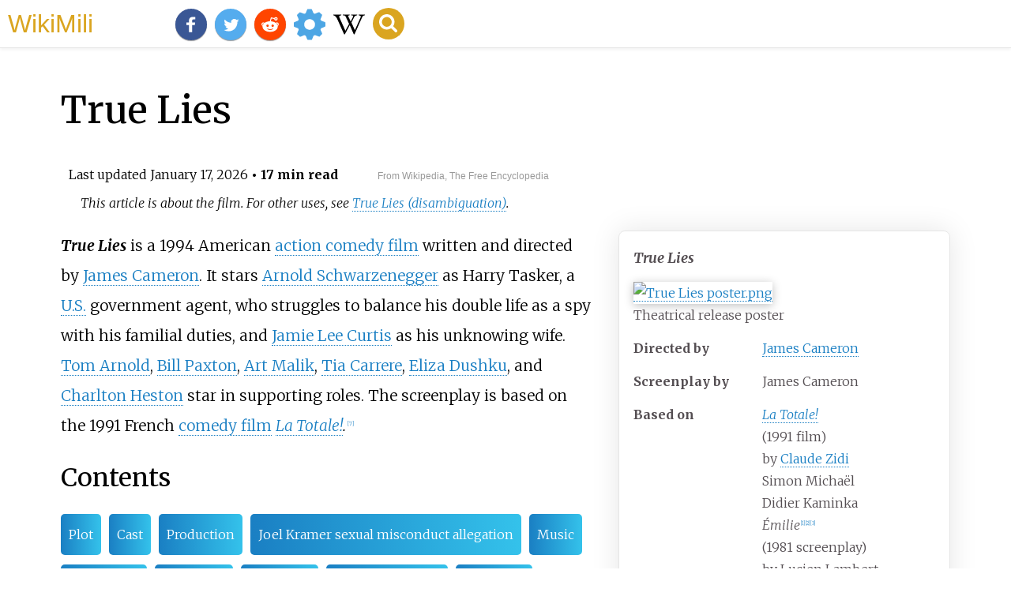

--- FILE ---
content_type: text/html;charset=UTF-8
request_url: https://wikimili.com/en/True_Lies
body_size: 67772
content:
<!DOCTYPE html><html><head><meta charset="utf-8"/><meta property="mw:pageId" content="68374"/><meta property="mw:pageNamespace" content="0"/><link rel="dc:replaces" resource="mwr:revision/1329845397"/><meta property="mw:revisionSHA1" content="adf03d17842ee4859dd47bfe7a9b882385c40535"/><meta property="dc:modified" content="2026-01-16T18:20:14.000Z"/><meta property="mw:htmlVersion" content="2.8.0"/><meta property="mw:html:version" content="2.8.0"/><title>True Lies - WikiMili, The Best Wikipedia Reader</title><meta property="mw:generalModules" content="ext.cite.ux-enhancements"/><meta property="mw:moduleStyles" content="ext.cite.parsoid.styles|ext.cite.styles"/><meta href="/w/load.php?lang=en&amp;modules=ext.cite.parsoid.styles%7Cext.cite.styles%7Cmediawiki.skinning.content.parsoid%7Cmediawiki.skinning.interface%7Csite.styles&amp;only=styles&amp;skin=vector"/><meta http-equiv="content-language" content="en"/><meta http-equiv="vary" content="Accept"/><link rel="canonical" href="https://wikimili.com/en/True_Lies"/><link rel="stylesheet" href="/a.css"/><meta name="YahooSeeker" content="INDEX, FOLLOW"/><meta name="msnbot" content="INDEX, FOLLOW"/><meta name="googlebot" content="INDEX, FOLLOW"/><meta name="robots" content="index, follow"/><meta name="viewport" content="width=device-width"><meta property="og:type" content="article"/><meta property="og:site_name" content="WikiMili.com"/><meta name="twitter:card" content="summary_large_image"/><meta name="twitter:domain" content="WikiMili.com"/><meta name="twitter:site" content="@wikimili"/><meta name="description" content="True Lies is a 1994 American action comedy film written and directed by James Cameron. It stars Arnold Schwarzenegger as Harry Tasker, a U.S. government agent, who struggles to balance his double life as a spy with his familial duties, and Jamie Lee Curtis as his unknowing wife. Tom Arnold, Bill Pax"/><meta property="og:description" content="True Lies is a 1994 American action comedy film written and directed by James Cameron. It stars Arnold Schwarzenegger as Harry Tasker, a U.S. government agent, who struggles to balance his double life as a spy with his familial duties, and Jamie Lee Curtis as his unknowing wife. Tom Arnold, Bill Pax"/><meta name="twitter:description" content="True Lies is a 1994 American action comedy film written and directed by James Cameron. It stars Arnold Schwarzenegger as Harry Tasker, a U.S. government agent, who struggles to balance his double life as a spy with his familial duties, and Jamie Lee Curtis as his unknowing wife. Tom Arnold, Bill Pax"/><meta property="og:title" content="True Lies - WikiMili, The Best Wikipedia Reader"/><meta name="twitter:title" content="True Lies - WikiMili, The Best Wikipedia Reader"/><meta property="og:url" content="https://wikimili.com/en/True_Lies"/><meta name="twitter:url" content="https://wikimili.com/en/True_Lies"/><script type="text/javascript" src="/a.js"></script></head><body lang="en" class="mw-content-ltr sitedir-ltr ltr mw-body-content parsoid-body mediawiki mw-parser-output" dir="ltr" data-mw-parsoid-version="0.23.0.0-alpha11" data-mw-html-version="2.8.0" id="mwAA"><div id="header"> <a id="miliLogo" href="https://wikimili.com">WikiMili</a> </div><h1 id="firstHeading" class="firstHeading" lang="en">True Lies</h1><span class="updated-holder">Last updated <time class="updated" datetime="2026-01-17">January 17, 2026</time></span><section data-mw-section-id="0" id="mwAQ"><div class="shortdescription nomobile noexcerpt noprint searchaux" style="display:none" about="#mwt1"  data-mw="{&quot;parts&quot;:[{&quot;template&quot;:{&quot;target&quot;:{&quot;wt&quot;:&quot;Short description&quot;,&quot;href&quot;:&quot;./Template:Short_description&quot;},&quot;params&quot;:{&quot;1&quot;:{&quot;wt&quot;:&quot;1994 action comedy film by James Cameron&quot;}},&quot;i&quot;:0}}]}" id="mwAg">1994 action comedy film by James Cameron<link rel="mw:PageProp/Category" target="_blank" href="//en.wikipedia.org/wiki/Category:Articles_with_short_description"/><link rel="mw:PageProp/Category" target="_blank" href="//en.wikipedia.org/wiki/Category:Short_description_is_different_from_Wikidata"/></div><style data-mw-deduplicate="TemplateStyles:r1320445320" typeof="mw:Extension/templatestyles mw:Transclusion" about="#mwt2" data-mw="{&quot;name&quot;:&quot;templatestyles&quot;,&quot;attrs&quot;:{&quot;src&quot;:&quot;Module:Hatnote/styles.css&quot},&quot;body&quot;:{&quot;extsrc&quot;:&quot;&quot},&quot;parts&quot;:[{&quot;template&quot;:{&quot;target&quot;:{&quot;wt&quot;:&quot;About&quot;,&quot;href&quot;:&quot;./Template:About&quot},&quot;params&quot;:{&quot;1&quot;:{&quot;wt&quot;:&quot;the film&quot}},&quot;i&quot;:0}}]}" id="mwAw">.mw-parser-output .hatnote{font-style:italic}.mw-parser-output div.hatnote{padding-left:1.6em;margin-bottom:0.5em}.mw-parser-output .hatnote i{font-style:normal}.mw-parser-output .hatnote+link+.hatnote{margin-top:-0.5em}@media print{body.ns-0 .mw-parser-output .hatnote{display:none!important}}</style><div role="note" class="hatnote navigation-not-searchable" about="#mwt2" id="mwBA">This article is about the film. For other uses, see <a rel="mw:WikiLink" href="./True_Lies_(disambiguation)" title="True Lies (disambiguation)" class="mw-disambig">True Lies (disambiguation)</a>.</div><p class="mw-empty-elt" id="mwBQ"><span typeof="mw:Nowiki mw:Transclusion" about="#mwt4" data-mw="{&quot;parts&quot;:[{&quot;template&quot;:{&quot;target&quot;:{&quot;wt&quot;:&quot;Use American English&quot;,&quot;href&quot;:&quot;./Template:Use_American_English&quot;},&quot;params&quot;:{&quot;date&quot;:{&quot;wt&quot;:&quot;December 2022&quot;}},&quot;i&quot;:0}}]}" id="mwBg"/><link rel="mw:PageProp/Category" target="_blank" href="//en.wikipedia.org/wiki/Category:Use_American_English_from_December_2022" about="#mwt4"/><link rel="mw:PageProp/Category" target="_blank" href="//en.wikipedia.org/wiki/Category:All_Wikipedia_articles_written_in_American_English" about="#mwt4" id="mwBw"/><span typeof="mw:Nowiki mw:Transclusion" about="#mwt5" data-mw="{&quot;parts&quot;:[{&quot;template&quot;:{&quot;target&quot;:{&quot;wt&quot;:&quot;Use mdy dates&quot;,&quot;href&quot;:&quot;./Template:Use_mdy_dates&quot;},&quot;params&quot;:{&quot;date&quot;:{&quot;wt&quot;:&quot;December 2022&quot;}},&quot;i&quot;:0}}]}" id="mwCA"/><link rel="mw:PageProp/Category" target="_blank" href="//en.wikipedia.org/wiki/Category:Use_mdy_dates_from_December_2022" about="#mwt5" id="mwCQ"/></p><style data-mw-deduplicate="TemplateStyles:r1316064257" typeof="mw:Extension/templatestyles mw:Transclusion" about="#mwt6" data-mw="{&quot;name&quot;:&quot;templatestyles&quot;,&quot;attrs&quot;:{&quot;src&quot;:&quot;Module:Infobox/styles.css&quot},&quot;body&quot;:{&quot;extsrc&quot;:&quot;&quot},&quot;parts&quot;:[{&quot;template&quot;:{&quot;target&quot;:{&quot;wt&quot;:&quot;Infobox film\n&quot;,&quot;href&quot;:&quot;./Template:Infobox_film&quot},&quot;params&quot;:{&quot;name&quot;:{&quot;wt&quot;:&quot;True Lies&quot},&quot;image&quot;:{&quot;wt&quot;:&quot;True Lies poster.png&quot},&quot;alt&quot;:{&quot;wt&quot;:&quot;&lt;!-- See WP:ALT --&gt;&quot},&quot;caption&quot;:{&quot;wt&quot;:&quot;Theatrical release poster&quot},&quot;director&quot;:{&quot;wt&quot;:&quot;[[James Cameron]]&quot},&quot;producer&quot;:{&quot;wt&quot;:&quot;{{Plain list|\n* James Cameron\n* Stephanie Austin\n}}&quot},&quot;screenplay&quot;:{&quot;wt&quot;:&quot;James Cameron&quot},&quot;based_on&quot;:{&quot;wt&quot;:&quot;{{Based on|''[[La Totale!]]''&lt;br&gt;(1991 film)|[[Claude Zidi]]&lt;br /&gt;Simon Micha&#235;l&lt;br /&gt;Didier Kaminka}}&lt;br&gt;{{based on|''&#201;milie''&lt;ref name=\&quot;telestar\&quot;&gt;{{Cite web |last=Coulaud |first=Francis |date=2018-08-14 |title=La totale:la vilaine affaire de plagiat qui a &#233;clabouss&#233;Claude Zidi... et James Cameron ! |url=https://www.telestar.fr/culture/la-totale-la-vilaine-affaire-de-plagiat-qui-a-eclabousse-claude-zidi-et-james-cameron-370294 |access-date=2025-04-07 |website=T&#233;l&#233;Star |language=fr-FR}}&lt;/ref&gt;&lt;ref name=\&quot;gizmodo\&quot;&gt;{{Cite web |last=Davis |first=Lauren |date=2013-07-07 |title=A History of Plagiarism Claims Against James Cameron |url=https://gizmodo.com/a-history-of-plagiarism-claims-against-james-cameron-690974718 |access-date=2025-04-08 |website=Gizmodo |language=en-US}}&lt;/ref&gt;&lt;ref name=\&quot;emile\&quot;&gt;{{Cite web |last=James |first=Alison |date=2004-07-01 |title=Court:'Lies' a true copy |url=https://variety.com/2004/film/news/court-lies-a-true-copy-1117907270/ |access-date=2025-04-08 |website=Variety |language=en-US}}&lt;/ref&gt;&lt;br&gt;(1981 screenplay)|Lucien Lambert}}&quot},&quot;starring&quot;:{&quot;wt&quot;:&quot;{{Plain list|\n* [[Arnold Schwarzenegger]]\n* [[Jamie Lee Curtis]]\n* [[Tom Arnold (actor)|Tom Arnold]]\n* [[Bill Paxton]]\n* [[Art Malik]]\n* [[Tia Carrere]]\n}}&quot},&quot;music&quot;:{&quot;wt&quot;:&quot;{{Plain list|\n* [[Brad Fiedel]]\n}}&quot},&quot;cinematography&quot;:{&quot;wt&quot;:&quot;[[Russell Carpenter]]&quot},&quot;editing&quot;:{&quot;wt&quot;:&quot;{{Plain list|\n* [[Conrad Buff IV]]\n* [[Mark Goldblatt]]\n* [[Richard A. Harris]]\n}}&quot},&quot;studio&quot;:{&quot;wt&quot;:&quot;[[Lightstorm Entertainment]]&quot},&quot;distributor&quot;:{&quot;wt&quot;:&quot;{{Plain list|\n* [[20th Century Fox]] (United States,Canada,France and Italy)\n* [[Universal Pictures]] (through [[United International Pictures]],international)\n}}&quot},&quot;released&quot;:{&quot;wt&quot;:&quot;{{Film date|1994|07|12|[[Regency Village Theatre]]|1994|07|15|United States}}&quot},&quot;runtime&quot;:{&quot;wt&quot;:&quot;141 minutes&lt;!--Theatrical runtime:140:34--&gt;&lt;ref&gt;{{cite web|title=''TRUE LIES'' (15)|url=https://www.bbfc.co.uk/releases/true-lies-1970-5|work=[[United International Pictures]]|publisher=[[British Board of Film Classification]]|date=August 9,1994|access-date=October 1,2013|url-status=dead|archive-url=https://web.archive.org/web/20131004234742/http://www.bbfc.co.uk/releases/true-lies-1970-5|archive-date=October 4,2013}}&lt;/ref&gt;&quot},&quot;country&quot;:{&quot;wt&quot;:&quot;United States&quot},&quot;language&quot;:{&quot;wt&quot;:&quot;English&quot},&quot;budget&quot;:{&quot;wt&quot;:&quot;$100&lt;ref name=\&quot;Powerhouse\&quot;&gt;{{Cite web|url=https://www.latimes.com/archives/la-xpm-1994-07-18-ca-17141-story.html|title=Powerhouses Fuel Sales at Box Office:Movies:'True Lies,' 'Forrest Gump' and 'The Lion King' are on target to break a record for non-holiday weekend ticket sales.|date=July 18,1994|website=Los Angeles Times|language=en-US|url-status=live|archive-url=http://archive.wikiwix.com/cache/20100726023014/http://articles.latimes.com/1994-07-18/entertainment/ca-17141_1_true-lies|archive-date=July 26,2010|access-date=October 24,2019}}&lt;/ref&gt;&lt;ref name=\&quot;Kempley (1994)\&quot;/&gt;&#8211;120&lt;ref name=EGM61/&gt;million&quot},&quot;gross&quot;:{&quot;wt&quot;:&quot;$378.9 million&lt;ref name=\&quot;BoxOfficeMojo\&quot;&gt;{{cite web |url=https://www.boxofficemojo.com/movies/?id=truelies.htm |title=''True Lies'' (1994) |website=Box Office Mojo |access-date=February 27,2013 |url-status=live |archive-url=https://web.archive.org/web/20130226111646/http://www.boxofficemojo.com/movies/?id=truelies.htm |archive-date=February 26,2013}}&lt;/ref&gt;&quot}},&quot;i&quot;:0}}]}" id="mwCg">.mw-parser-output .infobox-subbox{padding:0;border:none;margin:-3px;width:auto;min-width:100%;font-size:100%;clear:none;float:none;background-color:transparent;color:inherit}.mw-parser-output .infobox-3cols-child{margin:-3px}.mw-parser-output .infobox .navbar{font-size:100%}@media screen{html.skin-theme-clientpref-night .mw-parser-output .infobox-full-data:not(.notheme)&gt;div:not(.notheme)[style]{background:#1f1f23!important;color:#f8f9fa}}@media screen and (prefers-color-scheme:dark){html.skin-theme-clientpref-os .mw-parser-output .infobox-full-data:not(.notheme)&gt;div:not(.notheme)[style]{background:#1f1f23!important;color:#f8f9fa}}@media(min-width:640px){body.skin--responsive .mw-parser-output .infobox-table{display:table!important}body.skin--responsive .mw-parser-output .infobox-table&gt;caption{display:table-caption!important}body.skin--responsive .mw-parser-output .infobox-table&gt;tbody{display:table-row-group}body.skin--responsive .mw-parser-output .infobox-table th,body.skin--responsive .mw-parser-output .infobox-table td{padding-left:inherit;padding-right:inherit}}</style><table class="infobox vevent" about="#mwt6" id="mwCw"><tbody><tr><th colspan="2" class="infobox-above summary" style="font-size: 125%; font-style: italic;">True Lies</th></tr><tr><td colspan="2" class="infobox-image"><span class="mw-default-size" typeof="mw:File/Frameless"> <a onclick="showImg(this)" id="True_Lies_poster.png" class="mw-file-description"><img resource="./File:True_Lies_poster.png" src="//upload.wikimedia.org/wikipedia/en/8/81/True_Lies_poster.png" decoding="async" data-file-width="248" data-file-height="369" data-file-type="bitmap" height="369" width="248" class="mw-file-element" alt="True Lies poster.png"/></a> </span><div class="infobox-caption">Theatrical release poster</div></td></tr><tr><th scope="row" class="infobox-label" style="white-space: nowrap; padding-right: 0.65em;">Directed by</th><td class="infobox-data"> <a rel="mw:WikiLink" href="./James_Cameron" title="James Cameron">James Cameron</a> </td></tr><tr><th scope="row" class="infobox-label" style="white-space: nowrap; padding-right: 0.65em;">Screenplay by</th><td class="infobox-data">James Cameron</td></tr><tr><th scope="row" class="infobox-label" style="white-space: nowrap; padding-right: 0.65em;">Based on</th><td class="infobox-data"><i> <a rel="mw:WikiLink" href="./La_Totale!" title="La Totale!">La Totale!</a> </i><br/>(1991 film)<br/>by <a rel="mw:WikiLink" href="./Claude_Zidi" title="Claude Zidi">Claude Zidi</a> <br/>Simon Micha&#235;l<br/>Didier Kaminka<br/><i>&#201;milie</i><sup about="#mwt10" class="mw-ref reference" id="cite_ref-telestar_1-0"   data-mw="{&quot;name&quot;:&quot;ref&quot;,&quot;attrs&quot;:{&quot;name&quot;:&quot;telestar&quot;},&quot;body&quot;:{&quot;id&quot;:&quot;mw-reference-text-cite_note-telestar-1&quot;}}"> <a href="./True_Lies#cite_note-telestar-1" id="mwDA"><span class="mw-reflink-text" id="mwDQ"><span class="cite-bracket" id="mwDg">[</span>1<span class="cite-bracket" id="mwDw">]</span></span></a> </sup><sup about="#mwt13" class="mw-ref reference" id="cite_ref-gizmodo_2-0"   data-mw="{&quot;name&quot;:&quot;ref&quot;,&quot;attrs&quot;:{&quot;name&quot;:&quot;gizmodo&quot;},&quot;body&quot;:{&quot;id&quot;:&quot;mw-reference-text-cite_note-gizmodo-2&quot;}}"> <a href="./True_Lies#cite_note-gizmodo-2" id="mwEA"><span class="mw-reflink-text" id="mwEQ"><span class="cite-bracket" id="mwEg">[</span>2<span class="cite-bracket" id="mwEw">]</span></span></a> </sup><sup about="#mwt16" class="mw-ref reference" id="cite_ref-emile_3-0"   data-mw="{&quot;name&quot;:&quot;ref&quot;,&quot;attrs&quot;:{&quot;name&quot;:&quot;emile&quot;},&quot;body&quot;:{&quot;id&quot;:&quot;mw-reference-text-cite_note-emile-3&quot;}}"> <a href="./True_Lies#cite_note-emile-3" id="mwFA"><span class="mw-reflink-text" id="mwFQ"><span class="cite-bracket" id="mwFg">[</span>3<span class="cite-bracket" id="mwFw">]</span></span></a> </sup><br/>(1981 screenplay)<br/>by Lucien Lambert</td></tr><tr><th scope="row" class="infobox-label" style="white-space: nowrap; padding-right: 0.65em;">Produced by</th><td class="infobox-data"><style data-mw-deduplicate="TemplateStyles:r1126788409" typeof="mw:Extension/templatestyles" about="#mwt17" data-mw="{&quot;name&quot;:&quot;templatestyles&quot;,&quot;attrs&quot;:{&quot;src&quot;:&quot;Plainlist/styles.css&quot}}">.mw-parser-output .plainlist ol,.mw-parser-output .plainlist ul{line-height:inherit;list-style:none;margin:0;padding:0}.mw-parser-output .plainlist ol li,.mw-parser-output .plainlist ul li{margin-bottom:0}</style><div class="plainlist "><ul><li>James Cameron</li><li>Stephanie Austin</li></ul></div></td></tr><tr><th scope="row" class="infobox-label" style="white-space: nowrap; padding-right: 0.65em;">Starring</th><td class="infobox-data"><link rel="mw-deduplicated-inline-style" href="mw-data:TemplateStyles:r1126788409" about="#mwt18" typeof="mw:Extension/templatestyles" data-mw="{&quot;name&quot;:&quot;templatestyles&quot;,&quot;attrs&quot;:{&quot;src&quot;:&quot;Plainlist/styles.css&quot;}}"/><div class="plainlist "><ul><li> <a rel="mw:WikiLink" href="./Arnold_Schwarzenegger" title="Arnold Schwarzenegger">Arnold Schwarzenegger</a> </li><li> <a rel="mw:WikiLink" href="./Jamie_Lee_Curtis" title="Jamie Lee Curtis">Jamie Lee Curtis</a> </li><li> <a rel="mw:WikiLink" href="./Tom_Arnold_(actor)" title="Tom Arnold (actor)">Tom Arnold</a> </li><li> <a rel="mw:WikiLink" href="./Bill_Paxton" title="Bill Paxton">Bill Paxton</a> </li><li> <a rel="mw:WikiLink" href="./Art_Malik" title="Art Malik">Art Malik</a> </li><li> <a rel="mw:WikiLink" href="./Tia_Carrere" title="Tia Carrere">Tia Carrere</a> </li></ul></div></td></tr><tr><th scope="row" class="infobox-label" style="white-space: nowrap; padding-right: 0.65em;">Cinematography</th><td class="infobox-data"> <a rel="mw:WikiLink" href="./Russell_Carpenter" title="Russell Carpenter">Russell Carpenter</a> </td></tr><tr><th scope="row" class="infobox-label" style="white-space: nowrap; padding-right: 0.65em;">Edited by</th><td class="infobox-data"><link rel="mw-deduplicated-inline-style" href="mw-data:TemplateStyles:r1126788409" about="#mwt19" typeof="mw:Extension/templatestyles" data-mw="{&quot;name&quot;:&quot;templatestyles&quot;,&quot;attrs&quot;:{&quot;src&quot;:&quot;Plainlist/styles.css&quot;}}"/><div class="plainlist "><ul><li> <a rel="mw:WikiLink" href="./Conrad_Buff_IV" title="Conrad Buff IV">Conrad Buff IV</a> </li><li> <a rel="mw:WikiLink" href="./Mark_Goldblatt" title="Mark Goldblatt">Mark Goldblatt</a> </li><li> <a rel="mw:WikiLink" href="./Richard_A._Harris" title="Richard A. Harris">Richard A. Harris</a> </li></ul></div></td></tr><tr><th scope="row" class="infobox-label" style="white-space: nowrap; padding-right: 0.65em;">Music by</th><td class="infobox-data"><link rel="mw-deduplicated-inline-style" href="mw-data:TemplateStyles:r1126788409" about="#mwt20" typeof="mw:Extension/templatestyles" data-mw="{&quot;name&quot;:&quot;templatestyles&quot;,&quot;attrs&quot;:{&quot;src&quot;:&quot;Plainlist/styles.css&quot;}}"/><div class="plainlist "><ul><li> <a rel="mw:WikiLink" href="./Brad_Fiedel" title="Brad Fiedel">Brad Fiedel</a> </li></ul></div></td></tr><tr><th scope="row" class="infobox-label" style="white-space: nowrap; padding-right: 0.65em;"><div style="display: inline-block; line-height: 1.2em; padding: .1em 0; ">Production<br/>company</div></th><td class="infobox-data"><div style="vertical-align: middle;"> <a rel="mw:WikiLink" href="./Lightstorm_Entertainment" title="Lightstorm Entertainment">Lightstorm Entertainment</a> </div></td></tr><tr><th scope="row" class="infobox-label" style="white-space: nowrap; padding-right: 0.65em;">Distributed by</th><td class="infobox-data"><link rel="mw-deduplicated-inline-style" href="mw-data:TemplateStyles:r1126788409" about="#mwt21" typeof="mw:Extension/templatestyles" data-mw="{&quot;name&quot;:&quot;templatestyles&quot;,&quot;attrs&quot;:{&quot;src&quot;:&quot;Plainlist/styles.css&quot;}}"/><div class="plainlist "><ul><li> <a rel="mw:WikiLink" title="20th Century Fox" class="mw-redirect" onclick="openRedirectLink(&quot;20th_Century_Fox&quot;)">20th Century Fox</a> (United States, Canada, France and Italy)</li><li> <a rel="mw:WikiLink" href="./Universal_Pictures" title="Universal Pictures">Universal Pictures</a> (through <a rel="mw:WikiLink" href="./United_International_Pictures" title="United International Pictures">United International Pictures</a>, international)</li></ul></div></td></tr><tr><th scope="row" class="infobox-label" style="white-space: nowrap; padding-right: 0.65em;"><div style="display: inline-block; line-height: 1.2em; padding: .1em 0; white-space: normal;">Release dates</div></th><td class="infobox-data"><link rel="mw:PageProp/Category" target="_blank" href="//en.wikipedia.org/wiki/Category:1994_films"/><link rel="mw-deduplicated-inline-style" href="mw-data:TemplateStyles:r1126788409" about="#mwt22" typeof="mw:Extension/templatestyles" data-mw="{&quot;name&quot;:&quot;templatestyles&quot;,&quot;attrs&quot;:{&quot;src&quot;:&quot;Plainlist/styles.css&quot;}}"/><div class="plainlist film-date"><ul><li>July<span typeof="mw:Entity">&#160;</span>12,<span typeof="mw:Entity">&#160;</span>1994<span style="display: none;"><span typeof="mw:Entity">&#160;</span>(<span class="bday dtstart published updated itvstart">1994-07-12</span>)</span><span typeof="mw:Entity"></span>(<a rel="mw:WikiLink" title="Regency Village Theatre" class="mw-redirect" onclick="openRedirectLink(&quot;Regency_Village_Theatre&quot;)">Regency Village Theatre</a>)</li><li>July<span typeof="mw:Entity">&#160;</span>15,<span typeof="mw:Entity">&#160;</span>1994<span style="display: none;"><span typeof="mw:Entity">&#160;</span>(<span class="bday dtstart published updated itvstart">1994-07-15</span>)</span><span typeof="mw:Entity"></span>(United States)</li></ul></div><link rel="mw:PageProp/Category" target="_blank" href="//en.wikipedia.org/wiki/Category:Template_film_date_with_2_release_dates"/></td></tr><tr><th scope="row" class="infobox-label" style="white-space: nowrap; padding-right: 0.65em;"><div style="display: inline-block; line-height: 1.2em; padding: .1em 0; white-space: normal;">Running time</div></th><td class="infobox-data">141 minutes<sup about="#mwt25" class="mw-ref reference" id="cite_ref-4"   data-mw="{&quot;name&quot;:&quot;ref&quot;,&quot;attrs&quot;:{},&quot;body&quot;:{&quot;id&quot;:&quot;mw-reference-text-cite_note-4&quot;}}"> <a href="./True_Lies#cite_note-4" id="mwGA"><span class="mw-reflink-text" id="mwGQ"><span class="cite-bracket" id="mwGg">[</span>4<span class="cite-bracket" id="mwGw">]</span></span></a> </sup></td></tr><tr><th scope="row" class="infobox-label" style="white-space: nowrap; padding-right: 0.65em;">Country</th><td class="infobox-data">United States</td></tr><tr><th scope="row" class="infobox-label" style="white-space: nowrap; padding-right: 0.65em;">Language</th><td class="infobox-data">English</td></tr><tr><th scope="row" class="infobox-label" style="white-space: nowrap; padding-right: 0.65em;">Budget</th><td class="infobox-data">$100<sup about="#mwt28" class="mw-ref reference" id="cite_ref-Powerhouse_5-0"   data-mw="{&quot;name&quot;:&quot;ref&quot;,&quot;attrs&quot;:{&quot;name&quot;:&quot;Powerhouse&quot;},&quot;body&quot;:{&quot;id&quot;:&quot;mw-reference-text-cite_note-Powerhouse-5&quot;}}"> <a href="./True_Lies#cite_note-Powerhouse-5" id="mwHA"><span class="mw-reflink-text" id="mwHQ"><span class="cite-bracket" id="mwHg">[</span>5<span class="cite-bracket" id="mwHw">]</span></span></a> </sup><sup about="#mwt29" class="mw-ref reference" id="cite_ref-Kempley_(1994)_6-0"   data-mw="{&quot;name&quot;:&quot;ref&quot;,&quot;attrs&quot;:{&quot;name&quot;:&quot;Kempley (1994)&quot;}}"> <a href="./True_Lies#cite_note-Kempley_(1994)-6" id="mwIA"><span class="mw-reflink-text" id="mwIQ"><span class="cite-bracket" id="mwIg">[</span>6<span class="cite-bracket" id="mwIw">]</span></span></a> </sup>&#8211;120<sup about="#mwt30" class="mw-ref reference" id="cite_ref-EGM61_7-0"   data-mw="{&quot;name&quot;:&quot;ref&quot;,&quot;attrs&quot;:{&quot;name&quot;:&quot;EGM61&quot;}}"> <a href="./True_Lies#cite_note-EGM61-7" id="mwJA"><span class="mw-reflink-text" id="mwJQ"><span class="cite-bracket" id="mwJg">[</span>7<span class="cite-bracket" id="mwJw">]</span></span></a> </sup> million</td></tr><tr><th scope="row" class="infobox-label" style="white-space: nowrap; padding-right: 0.65em;">Box office</th><td class="infobox-data">$378.9 million<sup about="#mwt33" class="mw-ref reference" id="cite_ref-BoxOfficeMojo_8-0"   data-mw="{&quot;name&quot;:&quot;ref&quot;,&quot;attrs&quot;:{&quot;name&quot;:&quot;BoxOfficeMojo&quot;},&quot;body&quot;:{&quot;id&quot;:&quot;mw-reference-text-cite_note-BoxOfficeMojo-8&quot;}}"> <a href="./True_Lies#cite_note-BoxOfficeMojo-8" id="mwKA"><span class="mw-reflink-text" id="mwKQ"><span class="cite-bracket" id="mwKg">[</span>8<span class="cite-bracket" id="mwKw">]</span></span></a> </sup></td></tr></tbody></table><p id="mwLA"><i id="mwLQ"><b id="mwLg">True Lies</b></i> is a 1994 American <a rel="mw:WikiLink" title="Action comedy film" class="mw-redirect" id="mwLw" onclick="openRedirectLink(&quot;Action_comedy_film&quot;)">action comedy film</a> written and directed by <a rel="mw:WikiLink" href="./James_Cameron" title="James Cameron" id="mwMA">James Cameron</a>. It stars <a rel="mw:WikiLink" href="./Arnold_Schwarzenegger" title="Arnold Schwarzenegger" id="mwMQ">Arnold Schwarzenegger</a> as Harry Tasker, a <a rel="mw:WikiLink" href="./United_States" title="United States" id="mwMg">U.S.</a> government agent, who struggles to balance his double life as a spy with his familial duties, and <a rel="mw:WikiLink" href="./Jamie_Lee_Curtis" title="Jamie Lee Curtis" id="mwMw">Jamie Lee Curtis</a> as his unknowing wife. <a rel="mw:WikiLink" href="./Tom_Arnold_(actor)" title="Tom Arnold (actor)" id="mwNA">Tom Arnold</a>, <a rel="mw:WikiLink" href="./Bill_Paxton" title="Bill Paxton" id="mwNQ">Bill Paxton</a>, <a rel="mw:WikiLink" href="./Art_Malik" title="Art Malik" id="mwNg">Art Malik</a>, <a rel="mw:WikiLink" href="./Tia_Carrere" title="Tia Carrere" id="mwNw">Tia Carrere</a>, <a rel="mw:WikiLink" href="./Eliza_Dushku" title="Eliza Dushku" id="mwOA">Eliza Dushku</a>, and <a rel="mw:WikiLink" href="./Charlton_Heston" title="Charlton Heston" id="mwOQ">Charlton Heston</a> star in supporting roles. The screenplay is based on the 1991 French <a rel="mw:WikiLink" href="./Comedy_film" title="Comedy film" id="mwOg">comedy film</a> <i id="mwOw"> <a rel="mw:WikiLink" href="./La_Totale!" title="La Totale!" id="mwPA">La Totale!</a>.</i><sup about="#mwt36" class="mw-ref reference" id="cite_ref-EGM61_7-1"   data-mw="{&quot;name&quot;:&quot;ref&quot;,&quot;attrs&quot;:{&quot;name&quot;:&quot;EGM61&quot;},&quot;body&quot;:{&quot;id&quot;:&quot;mw-reference-text-cite_note-EGM61-7&quot;}}"> <a href="./True_Lies#cite_note-EGM61-7" id="mwPQ"><span class="mw-reflink-text" id="mwPg"><span class="cite-bracket" id="mwPw">[</span>7<span class="cite-bracket" id="mwQA">]</span></span></a> </sup></p><h2 id="listHeader">Contents</h2><ul id="listClass"><li> <a href="#Plot">Plot</a> </li><li> <a href="#Cast">Cast</a> </li><li> <a href="#Production">Production</a> </li><li> <a href="#Joel_Kramer_sexual_misconduct_allegation">Joel Kramer sexual misconduct allegation</a> </li><li> <a href="#Music">Music</a> </li><li> <a href="#Soundtrack">Soundtrack</a> </li><li> <a href="#Reception">Reception</a> </li><li> <a href="#Box_office">Box office</a> </li><li> <a href="#Critical_reception">Critical reception</a> </li><li> <a href="#Accolades">Accolades</a> </li><li> <a href="#Censorship">Censorship</a> </li><li> <a href="#Plagiarism_lawsuit">Plagiarism lawsuit</a> </li><li> <a href="#Home_media">Home media</a> </li><li> <a href="#Legacy">Legacy</a> </li><li> <a href="#Video_games">Video games</a> </li><li> <a href="#Cancelled_sequel">Cancelled sequel</a> </li><li> <a href="#Television">Television</a> </li><li> <a href="#See_also">See also</a> </li><li> <a href="#Notes">Notes</a> </li><li> <a href="#References">References</a> </li><li> <a href="#External_links">External links</a> </li></ul><p id="mwQQ">The film was the first <a rel="mw:WikiLink" href="./Lightstorm_Entertainment" title="Lightstorm Entertainment" id="mwQg">Lightstorm Entertainment</a> project to be distributed under Cameron's multimillion-dollar production deal with <a rel="mw:WikiLink" title="20th Century Fox" class="mw-redirect" id="mwQw" onclick="openRedirectLink(&quot;20th_Century_Fox&quot;)">20th Century Fox</a>, as well as the first major production for the visual effects company <a rel="mw:WikiLink" href="./Digital_Domain" title="Digital Domain" id="mwRA">Digital Domain</a>, which was co-founded by Cameron. It was also <a rel="mw:WikiLink" href="./List_of_most_expensive_films" title="List of most expensive films" id="mwRQ">the first film to cost $100 million</a>.</p><p id="mwRg"><i id="mwRw">True Lies</i> received mostly positive reviews from critics, and ultimately grossed $378 million worldwide at the box office, becoming the <a rel="mw:WikiLink" href="./1994_in_film" title="1994 in film" id="mwSA">third-highest-grossing film of 1994</a>.<sup about="#mwt39" class="mw-ref reference" id="cite_ref-TVReboot_9-0"   data-mw="{&quot;name&quot;:&quot;ref&quot;,&quot;attrs&quot;:{&quot;name&quot;:&quot;TVReboot&quot;},&quot;body&quot;:{&quot;id&quot;:&quot;mw-reference-text-cite_note-TVReboot-9&quot;}}"> <a href="./True_Lies#cite_note-TVReboot-9" id="mwSQ"><span class="mw-reflink-text" id="mwSg"><span class="cite-bracket" id="mwSw">[</span>9<span class="cite-bracket" id="mwTA">]</span></span></a> </sup> For her performance, Curtis won the <a rel="mw:WikiLink" title="Golden Globe Award for Best Actress &#8211; Motion Picture Musical or Comedy" class="mw-redirect" id="mwTQ" onclick="openRedirectLink(&quot;Golden_Globe_Award_for_Best_Actress_&#8211;_Motion_Picture_Musical_or_Comedy&quot;)">Golden Globe Award for Best Actress &#8211; Motion Picture Musical or Comedy</a> and the <a rel="mw:WikiLink" href="./Saturn_Award_for_Best_Actress" title="Saturn Award for Best Actress" id="mwTg">Saturn Award for Best Actress</a>, while Cameron won the <a rel="mw:WikiLink" href="./Saturn_Award_for_Best_Director" title="Saturn Award for Best Director" id="mwTw">Saturn Award for Best Director</a>. It was also nominated at the <a rel="mw:WikiLink" href="./Academy_Award_for_Best_Visual_Effects" title="Academy Award for Best Visual Effects" id="mwUA">Academy Awards</a> and <a rel="mw:WikiLink" href="./BAFTA_Award_for_Best_Special_Visual_Effects" title="BAFTA Award for Best Special Visual Effects" id="mwUQ">BAFTAs</a> in the Best Visual Effects category, and also for seven <a rel="mw:WikiLink" href="./Saturn_Awards" title="Saturn Awards" id="mwUg">Saturn Awards</a>. A <a rel="mw:WikiLink" href="./True_Lies_(TV_series)" title="True Lies (TV series)" id="mwUw">streaming television series adaptation</a> premiered in 2023.</p><p id="mwVA">A 2004 ruling by the <a rel="mw:WikiLink" href="./Court_of_Appeal_of_Paris" title="Court of Appeal of Paris" id="mwVQ">Court of Appeal of Paris</a> found that <i id="mwVg">True Lies</i> and <i id="mwVw">La Totale!</i> were plagiarized from an unproduced 1981 screenplay, <i id="mwWA">&#201;milie</i>, by Lucien Lambert.<sup about="#mwt40" class="mw-ref reference" id="cite_ref-telestar_1-1"   data-mw="{&quot;name&quot;:&quot;ref&quot;,&quot;attrs&quot;:{&quot;name&quot;:&quot;telestar&quot;}}"> <a href="./True_Lies#cite_note-telestar-1" id="mwWQ"><span class="mw-reflink-text" id="mwWg"><span class="cite-bracket" id="mwWw">[</span>1<span class="cite-bracket" id="mwXA">]</span></span></a> </sup><sup about="#mwt41" class="mw-ref reference" id="cite_ref-emile_3-1"   data-mw="{&quot;name&quot;:&quot;ref&quot;,&quot;attrs&quot;:{&quot;name&quot;:&quot;emile&quot;}}"> <a href="./True_Lies#cite_note-emile-3" id="mwXQ"><span class="mw-reflink-text" id="mwXg"><span class="cite-bracket" id="mwXw">[</span>3<span class="cite-bracket" id="mwYA">]</span></span></a> </sup></p><meta property="mw:PageProp/toc" data-mw="{&quot;autoGenerated&quot;:true}" id="mwYQ"/></section><section data-mw-section-id="1" id="mwYg"><h2 id="Plot">Plot</h2><p id="mwYw">Harry Tasker, to the knowledge of his wife Helen and his daughter Dana, is a mild-mannered computer hardware salesman often away on business trips. In reality he works for Omega Sector, a top-secret <a rel="mw:WikiLink" href="./United_States" title="United States" id="mwZA">U.S.</a> <a rel="mw:WikiLink" href="./Counterterrorism" title="Counterterrorism" id="mwZQ">counterterrorism</a> agency. Harry, aided by his teammates Albert "Gib" Gibson and Faisil, infiltrates a party in <a rel="mw:WikiLink" href="./Switzerland" title="Switzerland" id="mwZg">Switzerland</a> hosted by billionaire Jamal Khaled. At the party, Harry approaches Khaled's art dealer Juno Skinner, who is also a paid agent of "Crimson <a rel="mw:WikiLink" href="./Jihad" title="Jihad" id="mwZw">Jihad</a>", a terrorist organization led by Salim Abu Aziz.</p><p id="mwaA">Posing as a potential art buyer, Harry visits Juno, leading the terrorists to attempt to kill him. Harry fights them off but loses Aziz in a pursuit. As a result, Harry misses the birthday party that Helen and Dana planned for him. The next day, Harry goes to Helen's office to reconcile with her, but instead overhears her secretly arranging to meet someone called Simon. </p><p id="mwaQ">Suspecting Helen is having an affair, Harry uses Omega Sector resources to learn that Simon is a used car salesman, who pretends to be a spy to seduce women. In disguise, Harry and other Omega agents arrest Helen and Simon. After terrifying Simon into keeping away from Helen, Harry and Gib interrogate her while hiding their identities. They learn she is suffering a <a rel="mw:WikiLink" href="./Midlife_crisis" title="Midlife crisis" id="mwag">midlife crisis</a> and is desperately seeking adventure. They arrange for Helen to participate in a staged spy mission, where she is to seduce a mysterious figure (who is actually Harry) and plant a <a rel="mw:WikiLink" href="./Covert_listening_device" title="Covert listening device" id="mwaw">bug</a> in his hotel room. As the fake mission proceeds, Aziz's men burst in and capture Helen and Harry. </p><p id="mwbA">The couple are taken to an island in the <a rel="mw:WikiLink" href="./Florida_Keys" title="Florida Keys" id="mwbQ">Florida Keys</a>, where Helen learns of Harry's double life. Harry learns Juno had managed to smuggle four <a rel="mw:WikiLink" href="./Multiple_independently_targetable_reentry_vehicle" title="Multiple independently targetable reentry vehicle" id="mwbg">MIRV</a> <a rel="mw:WikiLink" title="Nuclear warhead" class="mw-redirect" id="mwbw" onclick="openRedirectLink(&quot;Nuclear_warhead&quot;)">nuclear warheads</a> by hiding them in fake antique statues. Aziz sends a message threatening to detonate warheads in major cities unless the U.S. government removes their forces from the <a rel="mw:WikiLink" href="./Arab_states_of_the_Persian_Gulf" title="Arab states of the Persian Gulf" id="mwcA">Persian Gulf</a>. He starts a timer to detonate one warhead on an uninhabited island as a demonstration. </p><p id="mwcQ">Harry breaks out of his restraints and kills his would-be torturers. The couple learn that one warhead is set to explode in 90 minutes while the others are loaded onto vehicles to be taken into the mainland via the <a rel="mw:WikiLink" href="./Overseas_Highway" title="Overseas Highway" id="mwcg">Overseas Highway</a>, bypassing U.S. <a rel="mw:WikiLink" href="./Customs" title="Customs" id="mwcw">Customs</a>. In the ensuing melee, Harry and Helen kill many of the terrorists, but their main convoy drive off with two warheads, while Aziz carries one on a helicopter. Helen is caught by Juno and taken in a limousine following the convoy. </p><p id="mwdA">Gib and other Omega agents pick up Harry. Two <a rel="mw:WikiLink" href="./United_States_Marine_Corps" title="United States Marine Corps" id="mwdQ">Marine</a> <a rel="mw:WikiLink" href="./Harrier_jump_jet" title="Harrier jump jet" id="mwdg">Harrier jump jets</a> destroy part of the <a rel="mw:WikiLink" href="./Seven_Mile_Bridge" title="Seven Mile Bridge" id="mwdw">Seven Mile Bridge</a>, intercepting the convoy. Hanging from a helicopter, Harry rescues Helen from the limo before it falls off the bridge, killing Juno. The warhead left on the island detonates without killing anyone.</p><p id="mweA">Harry discovers that Aziz and his men are holding Dana hostage in a <a rel="mw:WikiLink" href="./Miami" title="Miami" id="mweQ">Miami</a> skyscraper and are threatening to detonate their last warhead. Harry commandeers one of the jets to rescue her. Faisil gets into the building by posing as a news cameraman. Dana steals the missile control key and flees to the roof, while Faisil kills several of Aziz's men. Aziz pursues Dana onto a tower crane, and then Harry arrives. Harry rescues Dana, and after a struggle with Aziz, he has him ensnared on the end of one of the plane's missiles, which Harry fires at a terrorist helicopter, killing Aziz and the remnants of Crimson Jihad. Harry, Helen and Dana are safely reunited.</p><p id="mweg">A year later, Harry and Helen are working together as Omega agents. While on a mission at a formal party, they encounter Simon, working as a waiter and pretending to be a spy. Simon runs away in fear after they reveal themselves and threaten to kill him to avoid jeopardizing their covers. Harry and Helen dance the <a rel="mw:WikiLink" href="./Tango" title="Tango" id="mwew">tango</a>, while Gib pleads for them to take their work seriously.</p></section><section data-mw-section-id="2" id="mwfA"><h2 id="Cast">Cast</h2><style data-mw-deduplicate="TemplateStyles:r1184024115" typeof="mw:Extension/templatestyles mw:Transclusion" about="#mwt42" data-mw="{&quot;name&quot;:&quot;templatestyles&quot;,&quot;attrs&quot;:{&quot;src&quot;:&quot;Div col/styles.css&quot},&quot;parts&quot;:[{&quot;template&quot;:{&quot;target&quot;:{&quot;wt&quot;:&quot;castlist&quot;,&quot;href&quot;:&quot;./Template:Castlist&quot},&quot;params&quot;:{&quot;1&quot;:{&quot;wt&quot;:&quot;\n&lt;!-- opening title cards --&gt;\n* [[Arnold Schwarzenegger]] as Harry Tasker\n* [[Jamie Lee Curtis]] as Helen Tasker\n&lt;!-- film title --&gt;\n* [[Tia Carrere]] as Juno Skinner\n* [[Tom Arnold (actor)|Tom Arnold]] as Albert \&quot;Gib\&quot;Gibson\n* [[Bill Paxton]] as Simon\n* [[Art Malik]] as Salim Abu Aziz\n* [[Eliza Dushku]] as Dana Tasker\n* [[Grant Heslov]] as Faisil\n&lt;!-- and --&gt;\n* [[Charlton Heston]] as Spencer Trilby\n&lt;!-- end opening title cards --&gt;\n* [[Marshall Manesh]] as Jamal Khaled\n* [[Ofer Samra]] as Yusif\n* [[John Bruno (special effects)|John Bruno]] as High-Rise Custodian\n&quot}},&quot;i&quot;:0}}]}" id="mwfQ">.mw-parser-output .div-col{margin-top:0.3em;column-width:30em}.mw-parser-output .div-col-small{font-size:90%}.mw-parser-output .div-col-rules{column-rule:1px solid #aaa}.mw-parser-output .div-col dl,.mw-parser-output .div-col ol,.mw-parser-output .div-col ul{margin-top:0}.mw-parser-output .div-col li,.mw-parser-output .div-col dd{page-break-inside:avoid;break-inside:avoid-column}</style><div class="div-col   " style="column-width: 25em;min-width: min(25em, 100%);" about="#mwt42" id="mwfg"><ul><li> <a rel="mw:WikiLink" href="./Arnold_Schwarzenegger" title="Arnold Schwarzenegger">Arnold Schwarzenegger</a> as Harry Tasker</li><li> <a rel="mw:WikiLink" href="./Jamie_Lee_Curtis" title="Jamie Lee Curtis">Jamie Lee Curtis</a> as Helen Tasker</li><li> <a rel="mw:WikiLink" href="./Tia_Carrere" title="Tia Carrere">Tia Carrere</a> as Juno Skinner</li><li> <a rel="mw:WikiLink" href="./Tom_Arnold_(actor)" title="Tom Arnold (actor)">Tom Arnold</a> as Albert "Gib" Gibson</li><li> <a rel="mw:WikiLink" href="./Bill_Paxton" title="Bill Paxton">Bill Paxton</a> as Simon</li><li> <a rel="mw:WikiLink" href="./Art_Malik" title="Art Malik">Art Malik</a> as Salim Abu Aziz</li><li> <a rel="mw:WikiLink" href="./Eliza_Dushku" title="Eliza Dushku">Eliza Dushku</a> as Dana Tasker</li><li> <a rel="mw:WikiLink" href="./Grant_Heslov" title="Grant Heslov">Grant Heslov</a> as Faisil</li><li> <a rel="mw:WikiLink" href="./Charlton_Heston" title="Charlton Heston">Charlton Heston</a> as Spencer Trilby</li><li> <a rel="mw:WikiLink" href="./Marshall_Manesh" title="Marshall Manesh">Marshall Manesh</a> as Jamal Khaled</li><li> <a rel="mw:WikiLink" href="./Ofer_Samra" title="Ofer Samra">Ofer Samra</a> as Yusif</li><li> <a rel="mw:WikiLink" href="./John_Bruno_(special_effects)" title="John Bruno (special effects)">John Bruno</a> as High-Rise Custodian</li></ul></div></section><section data-mw-section-id="3" id="mwfw"><h2 id="Production">Production</h2><p id="mwgA">Arnold Schwarzenegger stated that while filming a scene with a horse, a camera boom hit the horse and "it went crazy, spinning and rearing" near a drop of <span about="#mwt44"  data-mw="{&quot;parts&quot;:[{&quot;template&quot;:{&quot;target&quot;:{&quot;wt&quot;:&quot;convert&quot;,&quot;href&quot;:&quot;./Template:Convert&quot;},&quot;params&quot;:{&quot;1&quot;:{&quot;wt&quot;:&quot;90&quot;},&quot;2&quot;:{&quot;wt&quot;:&quot;feet&quot;}},&quot;i&quot;:0}}]}" id="mwgQ">90 feet (27</span><span typeof="mw:Entity" about="#mwt44">&#160;</span><span about="#mwt44">m)</span>. Schwarzenegger quickly slid off the horse and a stuntman caught him; he concluded, "[this is] why I will always love stunt people".<sup about="#mwt47" class="mw-ref reference" id="cite_ref-ama20140121_10-0"   data-mw="{&quot;name&quot;:&quot;ref&quot;,&quot;attrs&quot;:{&quot;name&quot;:&quot;ama20140121&quot;},&quot;body&quot;:{&quot;id&quot;:&quot;mw-reference-text-cite_note-ama20140121-10&quot;}}"> <a href="./True_Lies#cite_note-ama20140121-10" id="mwgg"><span class="mw-reflink-text" id="mwgw"><span class="cite-bracket" id="mwhA">[</span>10<span class="cite-bracket" id="mwhQ">]</span></span></a> </sup> Art Malik said he was drawn to the script's "<a rel="mw:WikiLink" href="./Pantomime" title="Pantomime" id="mwhg">pantomime</a> quality" and the chance to work with director James Cameron.<sup about="#mwt50" class="mw-ref reference" id="cite_ref-:0_11-0"   data-mw="{&quot;name&quot;:&quot;ref&quot;,&quot;attrs&quot;:{&quot;name&quot;:&quot;:0&quot;},&quot;body&quot;:{&quot;id&quot;:&quot;mw-reference-text-cite_note-:0-11&quot;}}"> <a href="./True_Lies#cite_note-:0-11" id="mwhw"><span class="mw-reflink-text" id="mwiA"><span class="cite-bracket" id="mwiQ">[</span>11<span class="cite-bracket" id="mwig">]</span></span></a> </sup> Costing $100<sup about="#mwt51" class="mw-ref reference" id="cite_ref-Powerhouse_5-1"   data-mw="{&quot;name&quot;:&quot;ref&quot;,&quot;attrs&quot;:{&quot;name&quot;:&quot;Powerhouse&quot;}}"> <a href="./True_Lies#cite_note-Powerhouse-5" id="mwiw"><span class="mw-reflink-text" id="mwjA"><span class="cite-bracket" id="mwjQ">[</span>5<span class="cite-bracket" id="mwjg">]</span></span></a> </sup><sup about="#mwt53" class="mw-ref reference" id="cite_ref-Kempley_(1994)_6-1"   data-mw="{&quot;name&quot;:&quot;ref&quot;,&quot;attrs&quot;:{&quot;name&quot;:&quot;Kempley (1994)&quot;},&quot;body&quot;:{&quot;id&quot;:&quot;mw-reference-text-cite_note-Kempley_(1994)-6&quot;}}"> <a href="./True_Lies#cite_note-Kempley_(1994)-6" id="mwjw"><span class="mw-reflink-text" id="mwkA"><span class="cite-bracket" id="mwkQ">[</span>6<span class="cite-bracket" id="mwkg">]</span></span></a> </sup>&#8211;120<sup about="#mwt54" class="mw-ref reference" id="cite_ref-EGM61_7-2"   data-mw="{&quot;name&quot;:&quot;ref&quot;,&quot;attrs&quot;:{&quot;name&quot;:&quot;EGM61&quot;}}"> <a href="./True_Lies#cite_note-EGM61-7" id="mwkw"><span class="mw-reflink-text" id="mwlA"><span class="cite-bracket" id="mwlQ">[</span>7<span class="cite-bracket" id="mwlg">]</span></span></a> </sup><sup about="#mwt57" class="mw-ref reference" id="cite_ref-12"   data-mw="{&quot;name&quot;:&quot;ref&quot;,&quot;attrs&quot;:{},&quot;body&quot;:{&quot;id&quot;:&quot;mw-reference-text-cite_note-12&quot;}}"> <a href="./True_Lies#cite_note-12" id="mwlw"><span class="mw-reflink-text" id="mwmA"><span class="cite-bracket" id="mwmQ">[</span>12<span class="cite-bracket" id="mwmg">]</span></span></a> </sup> million to produce, <i id="mwmw">True Lies</i> was the first film with a production budget of over $100 million.<sup about="#mwt60" class="mw-ref reference" id="cite_ref-13"   data-mw="{&quot;name&quot;:&quot;ref&quot;,&quot;attrs&quot;:{},&quot;body&quot;:{&quot;id&quot;:&quot;mw-reference-text-cite_note-13&quot;}}"> <a href="./True_Lies#cite_note-13" id="mwnA"><span class="mw-reflink-text" id="mwnQ"><span class="cite-bracket" id="mwng">[</span>13<span class="cite-bracket" id="mwnw">]</span></span></a> </sup> It was filmed over a seven-month schedule.<sup about="#mwt61" class="mw-ref reference" id="cite_ref-EGM61_7-3"   data-mw="{&quot;name&quot;:&quot;ref&quot;,&quot;attrs&quot;:{&quot;name&quot;:&quot;EGM61&quot;}}"> <a href="./True_Lies#cite_note-EGM61-7" id="mwoA"><span class="mw-reflink-text" id="mwoQ"><span class="cite-bracket" id="mwog">[</span>7<span class="cite-bracket" id="mwow">]</span></span></a> </sup></p><p id="mwpA">Of the many locations that were used in the film, the <a rel="mw:WikiLink" href="./Rosecliff" title="Rosecliff" id="mwpQ">Rosecliff</a> Mansion was used for the ballroom tango scenes in the beginning of the film and the exterior of the Swiss chalet that Harry Tasker infiltrates is <a rel="mw:WikiLink" href="./Ochre_Court" title="Ochre Court" id="mwpg">Ochre Court</a>.<sup about="#mwt64" class="mw-ref reference" id="cite_ref-14"   data-mw="{&quot;name&quot;:&quot;ref&quot;,&quot;attrs&quot;:{},&quot;body&quot;:{&quot;id&quot;:&quot;mw-reference-text-cite_note-14&quot;}}"> <a href="./True_Lies#cite_note-14" id="mwpw"><span class="mw-reflink-text" id="mwqA"><span class="cite-bracket" id="mwqQ">[</span>14<span class="cite-bracket" id="mwqg">]</span></span></a> </sup> The ballroom dancing scene that closes the film, as well as the scenes in the lobby of the fictional Hotel Marquis in Washington, take place in the Crystal Ballroom of the <a rel="mw:WikiLink" title="Millennium Biltmore Hotel" class="mw-redirect" id="mwqw" onclick="openRedirectLink(&quot;Millennium_Biltmore_Hotel&quot;)">Millennium Biltmore Hotel</a> in downtown Los Angeles.<sup about="#mwt67" class="mw-ref reference" id="cite_ref-15"   data-mw="{&quot;name&quot;:&quot;ref&quot;,&quot;attrs&quot;:{},&quot;body&quot;:{&quot;id&quot;:&quot;mw-reference-text-cite_note-15&quot;}}"> <a href="./True_Lies#cite_note-15" id="mwrA"><span class="mw-reflink-text" id="mwrQ"><span class="cite-bracket" id="mwrg">[</span>15<span class="cite-bracket" id="mwrw">]</span></span></a> </sup> The outdoor structures used by Aziz's smuggling ring as a base of operations were a series of custom made Alaska Structures fabric buildings, leased to the production crew during filming.<sup about="#mwt70" class="mw-ref reference" id="cite_ref-16"   data-mw="{&quot;name&quot;:&quot;ref&quot;,&quot;attrs&quot;:{},&quot;body&quot;:{&quot;id&quot;:&quot;mw-reference-text-cite_note-16&quot;}}"> <a href="./True_Lies#cite_note-16" id="mwsA"><span class="mw-reflink-text" id="mwsQ"><span class="cite-bracket" id="mwsg">[</span>16<span class="cite-bracket" id="mwsw">]</span></span></a> </sup></p><p id="mwtA">It was during the production of <i id="mwtQ">True Lies</i> in 1993 when Cameron would also first meet his future <i id="mwtg"> <a rel="mw:WikiLink" href="./Titanic_(1997_film)" title="Titanic (1997 film)" id="mwtw">Titanic</a> </i> and <a rel="mw:WikiLink" href="./Avatar_(franchise)" title="Avatar (franchise)" id="mwuA"><i id="mwuQ">Avatar</i> film series</a> co-producer <a rel="mw:WikiLink" href="./Jon_Landau_(film_producer)" title="Jon Landau (film producer)" id="mwug">Jon Landau</a>, who Cameron stated in July 2024 was "the studio 'suit' assigned to oversee <i id="mwuw">True Lies</i>."<sup about="#mwt73" class="mw-ref reference" id="cite_ref-cameronacknowledges_17-0"   data-mw="{&quot;name&quot;:&quot;ref&quot;,&quot;attrs&quot;:{&quot;name&quot;:&quot;cameronacknowledges&quot;},&quot;body&quot;:{&quot;id&quot;:&quot;mw-reference-text-cite_note-cameronacknowledges-17&quot;}}"> <a href="./True_Lies#cite_note-cameronacknowledges-17" id="mwvA"><span class="mw-reflink-text" id="mwvQ"><span class="cite-bracket" id="mwvg">[</span>17<span class="cite-bracket" id="mwvw">]</span></span></a> </sup> In the time following the production of <i id="mwwA">True Lies</i>, Landau would leave Fox to join Cameron's production company <a rel="mw:WikiLink" href="./Lightstorm_Entertainment" title="Lightstorm Entertainment" id="mwwQ">Lightstorm</a>.<sup about="#mwt74" class="mw-ref reference" id="cite_ref-cameronacknowledges_17-1"   data-mw="{&quot;name&quot;:&quot;ref&quot;,&quot;attrs&quot;:{&quot;name&quot;:&quot;cameronacknowledges&quot;}}"> <a href="./True_Lies#cite_note-cameronacknowledges-17" id="mwwg"><span class="mw-reflink-text" id="mwww"><span class="cite-bracket" id="mwxA">[</span>17<span class="cite-bracket" id="mwxQ">]</span></span></a> </sup></p><section data-mw-section-id="4" id="mwxg"><h3 id="Joel_Kramer_sexual_misconduct_allegation">Joel Kramer sexual misconduct allegation</h3><p id="mwxw">In 2018, <a rel="mw:WikiLink" href="./Eliza_Dushku" title="Eliza Dushku" id="mwyA">Eliza Dushku</a> alleged that while filming <i id="mwyQ">True Lies</i> at the age of twelve, she was <a rel="mw:WikiLink" title="Sexually molested" class="mw-redirect" id="mwyg" onclick="openRedirectLink(&quot;Sexually_molested&quot;)">sexually molested</a> by the film's stunt coordinator, Joel Kramer. According to Dushku, soon after that, an adult friend of hers confronted Kramer on set, and that same day, Dushku was injured during a stunt and several of her ribs were broken, while Kramer was responsible for her safety.<sup about="#mwt77" class="mw-ref reference" id="cite_ref-18"   data-mw="{&quot;name&quot;:&quot;ref&quot;,&quot;attrs&quot;:{},&quot;body&quot;:{&quot;id&quot;:&quot;mw-reference-text-cite_note-18&quot;}}"> <a href="./True_Lies#cite_note-18" id="mwyw"><span class="mw-reflink-text" id="mwzA"><span class="cite-bracket" id="mwzQ">[</span>18<span class="cite-bracket" id="mwzg">]</span></span></a> </sup> Dushku's co-stars Arnold Schwarzenegger, Jamie Lee Curtis, Tom Arnold, and director James Cameron all voiced support and admiration for Dushku's bravery.<sup about="#mwt80" class="mw-ref reference" id="cite_ref-19"   data-mw="{&quot;name&quot;:&quot;ref&quot;,&quot;attrs&quot;:{},&quot;body&quot;:{&quot;id&quot;:&quot;mw-reference-text-cite_note-19&quot;}}"> <a href="./True_Lies#cite_note-19" id="mwzw"><span class="mw-reflink-text" id="mw0A"><span class="cite-bracket" id="mw0Q">[</span>19<span class="cite-bracket" id="mw0g">]</span></span></a> </sup><sup about="#mwt83" class="mw-ref reference" id="cite_ref-20"   data-mw="{&quot;name&quot;:&quot;ref&quot;,&quot;attrs&quot;:{},&quot;body&quot;:{&quot;id&quot;:&quot;mw-reference-text-cite_note-20&quot;}}"> <a href="./True_Lies#cite_note-20" id="mw0w"><span class="mw-reflink-text" id="mw1A"><span class="cite-bracket" id="mw1Q">[</span>20<span class="cite-bracket" id="mw1g">]</span></span></a> </sup><sup about="#mwt86" class="mw-ref reference" id="cite_ref-21"   data-mw="{&quot;name&quot;:&quot;ref&quot;,&quot;attrs&quot;:{},&quot;body&quot;:{&quot;id&quot;:&quot;mw-reference-text-cite_note-21&quot;}}"> <a href="./True_Lies#cite_note-21" id="mw1w"><span class="mw-reflink-text" id="mw2A"><span class="cite-bracket" id="mw2Q">[</span>21<span class="cite-bracket" id="mw2g">]</span></span></a> </sup> Kramer has denied the accusation of sexual misconduct.<sup about="#mwt89" class="mw-ref reference" id="cite_ref-22"   data-mw="{&quot;name&quot;:&quot;ref&quot;,&quot;attrs&quot;:{},&quot;body&quot;:{&quot;id&quot;:&quot;mw-reference-text-cite_note-22&quot;}}"> <a href="./True_Lies#cite_note-22" id="mw2w"><span class="mw-reflink-text" id="mw3A"><span class="cite-bracket" id="mw3Q">[</span>22<span class="cite-bracket" id="mw3g">]</span></span></a> </sup></p></section></section><section data-mw-section-id="5" id="mw3w"><h2 id="Music">Music</h2><p id="mw4A"><i id="mw4Q">True Lies</i> was the first film to use the 1994 <a rel="mw:WikiLink" title="20th Century Fox" class="mw-redirect" id="mw4g" onclick="openRedirectLink(&quot;20th_Century_Fox&quot;)">20th Century Fox</a> logo and fanfare adapted and conducted by <a rel="mw:WikiLink" href="./Bruce_Broughton" title="Bruce Broughton" id="mw4w">Bruce Broughton</a>.<sup about="#mwt92" class="mw-ref reference" id="cite_ref-23"   data-mw="{&quot;name&quot;:&quot;ref&quot;,&quot;attrs&quot;:{},&quot;body&quot;:{&quot;id&quot;:&quot;mw-reference-text-cite_note-23&quot;}}"> <a href="./True_Lies#cite_note-23" id="mw5A"><span class="mw-reflink-text" id="mw5Q"><span class="cite-bracket" id="mw5g">[</span>23<span class="cite-bracket" id="mw5w">]</span></span></a> </sup></p><section data-mw-section-id="6" id="mw6A"><h3 id="Soundtrack">Soundtrack</h3><style data-mw-deduplicate="TemplateStyles:r1333133064" typeof="mw:Extension/templatestyles mw:Transclusion" about="#mwt93" data-mw="{&quot;name&quot;:&quot;templatestyles&quot;,&quot;attrs&quot;:{&quot;src&quot;:&quot;Hlist/styles.css&quot},&quot;body&quot;:{&quot;extsrc&quot;:&quot;&quot},&quot;parts&quot;:[{&quot;template&quot;:{&quot;target&quot;:{&quot;wt&quot;:&quot;Infobox album\n&quot;,&quot;href&quot;:&quot;./Template:Infobox_album&quot},&quot;params&quot;:{&quot;name&quot;:{&quot;wt&quot;:&quot;True Lies&quot},&quot;type&quot;:{&quot;wt&quot;:&quot;film&quot},&quot;artist&quot;:{&quot;wt&quot;:&quot;[[Brad Fiedel]] and various artists&quot},&quot;cover&quot;:{&quot;wt&quot;:&quot;&quot},&quot;alt&quot;:{&quot;wt&quot;:&quot;&quot},&quot;released&quot;:{&quot;wt&quot;:&quot;July 19,1994&quot},&quot;recorded&quot;:{&quot;wt&quot;:&quot;&quot},&quot;venue&quot;:{&quot;wt&quot;:&quot;&quot},&quot;studio&quot;:{&quot;wt&quot;:&quot;&quot},&quot;genre&quot;:{&quot;wt&quot;:&quot;&quot},&quot;length&quot;:{&quot;wt&quot;:&quot;70:35&quot},&quot;label&quot;:{&quot;wt&quot;:&quot;Lightstorm/Epic Soundtrax&quot},&quot;producer&quot;:{&quot;wt&quot;:&quot;&quot},&quot;prev_title&quot;:{&quot;wt&quot;:&quot;&quot},&quot;prev_year&quot;:{&quot;wt&quot;:&quot;&quot},&quot;next_title&quot;:{&quot;wt&quot;:&quot;&quot},&quot;next_year&quot;:{&quot;wt&quot;:&quot;&quot}},&quot;i&quot;:0}}]}" id="mw6Q">.mw-parser-output .hlist dl,.mw-parser-output .hlist ol,.mw-parser-output .hlist ul{margin:0;padding:0}.mw-parser-output .hlist dd,.mw-parser-output .hlist dt,.mw-parser-output .hlist li{margin:0;display:inline}.mw-parser-output .hlist.inline,.mw-parser-output .hlist.inline dl,.mw-parser-output .hlist.inline ol,.mw-parser-output .hlist.inline ul,.mw-parser-output .hlist dl dl,.mw-parser-output .hlist dl ol,.mw-parser-output .hlist dl ul,.mw-parser-output .hlist ol dl,.mw-parser-output .hlist ol ol,.mw-parser-output .hlist ol ul,.mw-parser-output .hlist ul dl,.mw-parser-output .hlist ul ol,.mw-parser-output .hlist ul ul{display:inline}.mw-parser-output .hlist .mw-empty-li{display:none}.mw-parser-output .hlist dt::after{content:":"}.mw-parser-output .hlist dd::after,.mw-parser-output .hlist li::after{content:"\a0 &#183;";font-weight:bold}.mw-parser-output .hlist dd:last-child::after,.mw-parser-output .hlist dt:last-child::after,.mw-parser-output .hlist li:last-child::after{content:none}.mw-parser-output .hlist dd dd:first-child::before,.mw-parser-output .hlist dd dt:first-child::before,.mw-parser-output .hlist dd li:first-child::before,.mw-parser-output .hlist dt dd:first-child::before,.mw-parser-output .hlist dt dt:first-child::before,.mw-parser-output .hlist dt li:first-child::before,.mw-parser-output .hlist li dd:first-child::before,.mw-parser-output .hlist li dt:first-child::before,.mw-parser-output .hlist li li:first-child::before{content:" (";font-weight:normal}.mw-parser-output .hlist dd dd:last-child::after,.mw-parser-output .hlist dd dt:last-child::after,.mw-parser-output .hlist dd li:last-child::after,.mw-parser-output .hlist dt dd:last-child::after,.mw-parser-output .hlist dt dt:last-child::after,.mw-parser-output .hlist dt li:last-child::after,.mw-parser-output .hlist li dd:last-child::after,.mw-parser-output .hlist li dt:last-child::after,.mw-parser-output .hlist li li:last-child::after{content:")";font-weight:normal}.mw-parser-output .hlist ol{counter-reset:listitem}.mw-parser-output .hlist ol&gt;li{counter-increment:listitem}.mw-parser-output .hlist ol&gt;li::before{content:" "counter(listitem)"\a0 "}.mw-parser-output .hlist dd ol&gt;li:first-child::before,.mw-parser-output .hlist dt ol&gt;li:first-child::before,.mw-parser-output .hlist li ol&gt;li:first-child::before{content:" ("counter(listitem)"\a0 "}</style><link rel="mw-deduplicated-inline-style" href="mw-data:TemplateStyles:r1316064257" about="#mwt93" typeof="mw:Extension/templatestyles" data-mw="{&quot;name&quot;:&quot;templatestyles&quot;,&quot;attrs&quot;:{&quot;src&quot;:&quot;Module:Infobox/styles.css&quot;},&quot;body&quot;:{&quot;extsrc&quot;:&quot;&quot;}}"/><table class="infobox vevent haudio" about="#mwt93"><tbody><tr><th colspan="2" class="infobox-above summary album" style="font-style: italic; color: inherit; background-color: gainsboro; font-size: 125%;">True Lies</th></tr><tr><th colspan="2" class="infobox-header description" style="color: #202122;background-color: gainsboro"> <a rel="mw:WikiLink" href="./Film_score" title="Film score">Film score</a> <span typeof="mw:Entity"></span>by <div class="contributor" style="display:inline"> <a rel="mw:WikiLink" href="./Brad_Fiedel" title="Brad Fiedel">Brad Fiedel</a> and various artists</div></th></tr><tr><th scope="row" class="infobox-label">Released</th><td class="infobox-data published">July 19, 1994</td></tr><tr><th scope="row" class="infobox-label">Length</th><td class="infobox-data"><span class="duration"><span class="min">70</span>:<span class="s">35</span></span></td></tr><tr><th scope="row" class="infobox-label"> <a rel="mw:WikiLink" href="./Record_label" title="Record label">Label</a> </th><td class="infobox-data hlist">Lightstorm/Epic Soundtrax</td></tr></tbody></table><link rel="mw:PageProp/Category" target="_blank" href="//en.wikipedia.org/wiki/Category:Articles_with_hAudio_microformats" about="#mwt93"/><link rel="mw:PageProp/Category" target="_blank" href="//en.wikipedia.org/wiki/Category:Album_articles_lacking_alt_text_for_covers" about="#mwt93"/><link rel="mw:PageProp/Category" target="_blank" href="//en.wikipedia.org/wiki/Category:Articles_with_hAudio_microformats" about="#mwt93" id="mw6g"/><style data-mw-deduplicate="TemplateStyles:r1236635009" typeof="mw:Extension/templatestyles mw:Transclusion" about="#mwt96" data-mw="{&quot;name&quot;:&quot;templatestyles&quot;,&quot;attrs&quot;:{&quot;src&quot;:&quot;Module:Track listing/styles.css&quot},&quot;body&quot;:{&quot;extsrc&quot;:&quot;&quot},&quot;parts&quot;:[{&quot;template&quot;:{&quot;target&quot;:{&quot;wt&quot;:&quot;track listing\n&quot;,&quot;href&quot;:&quot;./Template:Track_listing&quot},&quot;params&quot;:{&quot;headline&quot;:{&quot;wt&quot;:&quot;Track list&quot},&quot;all_music&quot;:{&quot;wt&quot;:&quot;Brad Fiedel,except where noted&quot},&quot;writer_credits&quot;:{&quot;wt&quot;:&quot;yes&quot},&quot;total_length&quot;:{&quot;wt&quot;:&quot;70:35&quot},&quot;extra_column&quot;:{&quot;wt&quot;:&quot;Performer(s)&quot},&quot;title1&quot;:{&quot;wt&quot;:&quot;[[Sunshine of Your Love]]&quot},&quot;writer1&quot;:{&quot;wt&quot;:&quot;[[Jack Bruce]],[[Eric Clapton]]&quot},&quot;extra1&quot;:{&quot;wt&quot;:&quot;[[Living Colour]]&quot},&quot;length1&quot;:{&quot;wt&quot;:&quot;5:17&quot},&quot;title2&quot;:{&quot;wt&quot;:&quot;[[Darkness,Darkness]]&quot},&quot;writer2&quot;:{&quot;wt&quot;:&quot;[[Jesse Colin Young]]&quot},&quot;extra2&quot;:{&quot;wt&quot;:&quot;[[Screaming Trees]]&quot},&quot;length2&quot;:{&quot;wt&quot;:&quot;4:08&quot},&quot;title3&quot;:{&quot;wt&quot;:&quot;[[Bring the Family|Alone in the Dark]]&quot},&quot;writer3&quot;:{&quot;wt&quot;:&quot;[[John Hiatt]]&quot},&quot;extra3&quot;:{&quot;wt&quot;:&quot;John Hiatt&quot},&quot;length3&quot;:{&quot;wt&quot;:&quot;4:46&quot},&quot;title4&quot;:{&quot;wt&quot;:&quot;Entity&quot},&quot;writer4&quot;:{&quot;wt&quot;:&quot;Christian Leibfried,Geoff Haba,Bryan Tulao,David Robert Gould&quot},&quot;extra4&quot;:{&quot;wt&quot;:&quot;[[Jesse Tobias|Mother Tongue]]&quot},&quot;length4&quot;:{&quot;wt&quot;:&quot;4:21&quot},&quot;title5&quot;:{&quot;wt&quot;:&quot;Sunshine of Your Love (The Adrian Sherwood &amp;Skip McDonald Remix)&quot},&quot;writer5&quot;:{&quot;wt&quot;:&quot;Bruce,Clapton&quot},&quot;extra5&quot;:{&quot;wt&quot;:&quot;Living Colour&quot},&quot;length5&quot;:{&quot;wt&quot;:&quot;5:49&quot},&quot;title6&quot;:{&quot;wt&quot;:&quot;Main Title/Harry Makes His Entrance&quot},&quot;length6&quot;:{&quot;wt&quot;:&quot;2:40&quot},&quot;title7&quot;:{&quot;wt&quot;:&quot;Escape from the Chateau&quot},&quot;length7&quot;:{&quot;wt&quot;:&quot;2:41&quot},&quot;title8&quot;:{&quot;wt&quot;:&quot;Harry's Sweet Home&quot},&quot;length8&quot;:{&quot;wt&quot;:&quot;1:06&quot},&quot;title9&quot;:{&quot;wt&quot;:&quot;Harry Rides Again&quot},&quot;length9&quot;:{&quot;wt&quot;:&quot;7:05&quot},&quot;title10&quot;:{&quot;wt&quot;:&quot;Spying on Helen&quot},&quot;length10&quot;:{&quot;wt&quot;:&quot;4:16&quot},&quot;title11&quot;:{&quot;wt&quot;:&quot;Juno's Place&quot},&quot;length11&quot;:{&quot;wt&quot;:&quot;1:29&quot},&quot;title12&quot;:{&quot;wt&quot;:&quot;Caught in the Act&quot},&quot;length12&quot;:{&quot;wt&quot;:&quot;1:29&quot},&quot;title13&quot;:{&quot;wt&quot;:&quot;Shadow Lover&quot},&quot;length13&quot;:{&quot;wt&quot;:&quot;1:20&quot},&quot;title14&quot;:{&quot;wt&quot;:&quot;Island Suite&quot},&quot;length14&quot;:{&quot;wt&quot;:&quot;6:55&quot},&quot;title15&quot;:{&quot;wt&quot;:&quot;Causeway/Helicopter Rescue&quot},&quot;length15&quot;:{&quot;wt&quot;:&quot;7:56&quot},&quot;title16&quot;:{&quot;wt&quot;:&quot;Nuclear Kiss&quot},&quot;length16&quot;:{&quot;wt&quot;:&quot;0:51&quot},&quot;title17&quot;:{&quot;wt&quot;:&quot;Harry Saves the Day&quot},&quot;length17&quot;:{&quot;wt&quot;:&quot;8:26&quot}},&quot;i&quot;:0}}]}" id="mw6w">.mw-parser-output .tracklist{border-spacing:0}.mw-parser-output .tracklist tr{background-color:var(--background-color-base,#fff)}.mw-parser-output .tracklist tr:nth-child(2n-1){background-color:var(--background-color-neutral-subtle,#f8f9fa)}.mw-parser-output .tracklist caption{text-align:left;font-weight:bold}.mw-parser-output .tracklist td,.mw-parser-output .tracklist th[scope="row"]{vertical-align:top}.mw-parser-output .tracklist th[scope="col"]{text-align:left;background-color:var(--background-color-neutral,#eaecf0)}.mw-parser-output .tracklist th.tracklist-length-header,.mw-parser-output .tracklist th.tracklist-number-header,.mw-parser-output .tracklist th[scope="row"],.mw-parser-output .tracklist-length,.mw-parser-output .tracklist-total-length td{padding-right:10px;text-align:right}.mw-parser-output .tracklist th[scope="row"]{font-weight:normal}.mw-parser-output .tracklist-number-header{width:2em;padding-left:10px}.mw-parser-output .tracklist-length-header{width:4em}.mw-parser-output .tracklist tr.tracklist-total-length{background-color:transparent}.mw-parser-output .tracklist .tracklist-total-length th{padding:0;font-weight:bold}.mw-parser-output .tracklist-total-length th&gt;span{float:right;padding:0 10px;background-color:var(--background-color-neutral,#eaecf0)}.mw-parser-output .tracklist-total-length td{background-color:var(--background-color-neutral,#eaecf0);font-weight:bold;padding:0 10px 0 0}</style><div class="track-listing" about="#mwt96" id="mw7A"><p>All music is composed by Brad Fiedel, except where noted.</p><table class="tracklist"><caption>Track list</caption><tbody><tr><th class="tracklist-number-header" scope="col"><abbr title="Number">No.</abbr></th><th scope="col" style="width:40%">Title</th><th scope="col" style="width:30%">Writer(s)</th><th scope="col" style="width:30%">Performer(s)</th><th class="tracklist-length-header" scope="col">Length</th></tr><tr><th id="track1" scope="row">1.</th><td>"<a rel="mw:WikiLink" href="./Sunshine_of_Your_Love" title="Sunshine of Your Love">Sunshine of Your Love</a>"</td><td> <a rel="mw:WikiLink" href="./Jack_Bruce" title="Jack Bruce">Jack Bruce</a>, <a rel="mw:WikiLink" href="./Eric_Clapton" title="Eric Clapton">Eric Clapton</a> </td><td> <a rel="mw:WikiLink" href="./Living_Colour" title="Living Colour">Living Colour</a> </td><td class="tracklist-length">5:17</td></tr><tr><th id="track2" scope="row">2.</th><td>"<a rel="mw:WikiLink" href="./Darkness,_Darkness" title="Darkness, Darkness">Darkness, Darkness</a>"</td><td> <a rel="mw:WikiLink" href="./Jesse_Colin_Young" title="Jesse Colin Young">Jesse Colin Young</a> </td><td> <a rel="mw:WikiLink" href="./Screaming_Trees" title="Screaming Trees">Screaming Trees</a> </td><td class="tracklist-length">4:08</td></tr><tr><th id="track3" scope="row">3.</th><td>"<a rel="mw:WikiLink" href="./Bring_the_Family" title="Bring the Family">Alone in the Dark</a>"</td><td> <a rel="mw:WikiLink" href="./John_Hiatt" title="John Hiatt">John Hiatt</a> </td><td>John Hiatt</td><td class="tracklist-length">4:46</td></tr><tr><th id="track4" scope="row">4.</th><td>"Entity"</td><td>Christian Leibfried, Geoff Haba, Bryan Tulao, David Robert Gould</td><td> <a rel="mw:WikiLink" href="./Jesse_Tobias" title="Jesse Tobias">Mother Tongue</a> </td><td class="tracklist-length">4:21</td></tr><tr><th id="track5" scope="row">5.</th><td>"Sunshine of Your Love (The Adrian Sherwood &amp; Skip McDonald Remix)"</td><td>Bruce, Clapton</td><td>Living Colour</td><td class="tracklist-length">5:49</td></tr><tr><th id="track6" scope="row">6.</th><td>"Main Title/Harry Makes His Entrance"</td><td><span typeof="mw:Entity">&#160;</span></td><td><span typeof="mw:Entity">&#160;</span></td><td class="tracklist-length">2:40</td></tr><tr><th id="track7" scope="row">7.</th><td>"Escape from the Chateau"</td><td><span typeof="mw:Entity">&#160;</span></td><td><span typeof="mw:Entity">&#160;</span></td><td class="tracklist-length">2:41</td></tr><tr><th id="track8" scope="row">8.</th><td>"Harry's Sweet Home"</td><td><span typeof="mw:Entity">&#160;</span></td><td><span typeof="mw:Entity">&#160;</span></td><td class="tracklist-length">1:06</td></tr><tr><th id="track9" scope="row">9.</th><td>"Harry Rides Again"</td><td><span typeof="mw:Entity">&#160;</span></td><td><span typeof="mw:Entity">&#160;</span></td><td class="tracklist-length">7:05</td></tr><tr><th id="track10" scope="row">10.</th><td>"Spying on Helen"</td><td><span typeof="mw:Entity">&#160;</span></td><td><span typeof="mw:Entity">&#160;</span></td><td class="tracklist-length">4:16</td></tr><tr><th id="track11" scope="row">11.</th><td>"Juno's Place"</td><td><span typeof="mw:Entity">&#160;</span></td><td><span typeof="mw:Entity">&#160;</span></td><td class="tracklist-length">1:29</td></tr><tr><th id="track12" scope="row">12.</th><td>"Caught in the Act"</td><td><span typeof="mw:Entity">&#160;</span></td><td><span typeof="mw:Entity">&#160;</span></td><td class="tracklist-length">1:29</td></tr><tr><th id="track13" scope="row">13.</th><td>"Shadow Lover"</td><td><span typeof="mw:Entity">&#160;</span></td><td><span typeof="mw:Entity">&#160;</span></td><td class="tracklist-length">1:20</td></tr><tr><th id="track14" scope="row">14.</th><td>"Island Suite"</td><td><span typeof="mw:Entity">&#160;</span></td><td><span typeof="mw:Entity">&#160;</span></td><td class="tracklist-length">6:55</td></tr><tr><th id="track15" scope="row">15.</th><td>"Causeway/Helicopter Rescue"</td><td><span typeof="mw:Entity">&#160;</span></td><td><span typeof="mw:Entity">&#160;</span></td><td class="tracklist-length">7:56</td></tr><tr><th id="track16" scope="row">16.</th><td>"Nuclear Kiss"</td><td><span typeof="mw:Entity">&#160;</span></td><td><span typeof="mw:Entity">&#160;</span></td><td class="tracklist-length">0:51</td></tr><tr><th id="track17" scope="row">17.</th><td>"Harry Saves the Day"</td><td><span typeof="mw:Entity">&#160;</span></td><td><span typeof="mw:Entity">&#160;</span></td><td class="tracklist-length">8:26</td></tr><tr class="tracklist-total-length"><th colspan="4" scope="row"><span>Total length:</span></th><td>70:35</td></tr></tbody></table><link rel="mw:PageProp/Category" target="_blank" href="//en.wikipedia.org/wiki/Category:Pages_using_track_listing_with_unknown_parameters#writer_creditsTrue%20Lies"/></div><p id="mw7Q">Songs appearing in the film not included on the soundtrack album:</p><ul id="mw7g"><li id="mw7w">"I Never Thought I'd See the Day" &#8211; <a rel="mw:WikiLink" href="./Sade_(band)" title="Sade (band)" id="mw8A">Sade</a> </li><li id="mw8Q">"<a rel="mw:WikiLink" href="./More_Than_a_Woman_(Bee_Gees_song)" title="More Than a Woman (Bee Gees song)" id="mw8g">More Than a Woman</a>" &#8211; <a rel="mw:WikiLink" href="./Bee_Gees" title="Bee Gees" id="mw8w">Bee Gees</a> </li><li id="mw9A">"<a rel="mw:WikiLink" href="./The_Blue_Danube" title="The Blue Danube" id="mw9Q">The Blue Danube</a>" &#8211; The <a rel="mw:WikiLink" href="./Philadelphia_Orchestra" title="Philadelphia Orchestra" id="mw9g">Philadelphia Orchestra</a> </li><li id="mw9w">"<a rel="mw:WikiLink" title="Por una Cabeza" class="mw-redirect" id="mw-A" onclick="openRedirectLink(&quot;Por_una_Cabeza&quot;)">Por una Cabeza</a>" &#8211; Argentinean tango, performed by <a rel="mw:ExtLink nofollow" href="http://www.billschimmel.com/tango/index2.htm" class="external text" id="mw-Q">The Tango Project</a> </li></ul></section></section><section data-mw-section-id="7" id="mw-g"><h2 id="Reception">Reception</h2><section data-mw-section-id="8" id="mw-w"><h3 id="Box_office">Box office</h3><p id="mw_A"><i id="mw_Q">True Lies</i> was a box-office success. Opening in 2,368 theaters in the <a rel="mw:WikiLink" href="./United_States" title="United States" id="mw_g">United States</a> and Canada, it ranked <a rel="mw:WikiLink" href="./List_of_1994_box_office_number-one_films_in_the_United_States" title="List of 1994 box office number-one films in the United States" id="mw_w">number one at the US box office</a> in its opening weekend, grossing $25,869,770 and beating <i id="mwAQA"> <a rel="mw:WikiLink" href="./Forrest_Gump" title="Forrest Gump" id="mwAQE">Forrest Gump</a> </i>.<sup about="#mwt99" class="mw-ref reference" id="cite_ref-Powerhouse_5-2"   data-mw="{&quot;name&quot;:&quot;ref&quot;,&quot;attrs&quot;:{&quot;name&quot;:&quot;Powerhouse&quot;}}"> <a href="./True_Lies#cite_note-Powerhouse-5" id="mwAQI"><span class="mw-reflink-text" id="mwAQM"><span class="cite-bracket" id="mwAQQ">[</span>5<span class="cite-bracket" id="mwAQU">]</span></span></a> </sup> Once <i id="mwAQY">Forrest Gump</i> returned to the top of the box office the following week, <i id="mwAQc">True Lies</i> dropped into second place, grossing $20.7 million.<sup about="#mwt103" class="mw-ref reference" id="cite_ref-24"   data-mw="{&quot;name&quot;:&quot;ref&quot;,&quot;attrs&quot;:{},&quot;body&quot;:{&quot;id&quot;:&quot;mw-reference-text-cite_note-24&quot;}}"> <a href="./True_Lies#cite_note-24" id="mwAQg"><span class="mw-reflink-text" id="mwAQk"><span class="cite-bracket" id="mwAQo">[</span>24<span class="cite-bracket" id="mwAQs">]</span></span></a> </sup> It set a record opening weekend in South Korea with a gross of $995,023.<sup about="#mwt106" class="mw-ref reference" id="cite_ref-25"   data-mw="{&quot;name&quot;:&quot;ref&quot;,&quot;attrs&quot;:{},&quot;body&quot;:{&quot;id&quot;:&quot;mw-reference-text-cite_note-25&quot;}}"> <a href="./True_Lies#cite_note-25" id="mwAQw"><span class="mw-reflink-text" id="mwAQ0"><span class="cite-bracket" id="mwAQ4">[</span>25<span class="cite-bracket" id="mwAQ8">]</span></span></a> </sup> It also had a record opening weekend in Japan for distributor <a rel="mw:WikiLink" title="Nippon Herald Films" class="mw-redirect" id="mwARA" onclick="openRedirectLink(&quot;Nippon_Herald_Films&quot;)">Nippon Herald</a> with a gross of $3 million and was <a rel="mw:WikiLink" href="./List_of_1994_box_office_number-one_films_in_Japan" title="List of 1994 box office number-one films in Japan" id="mwARE">number one at the Japanese box office</a> for twelve straight weeks.<sup about="#mwt109" class="mw-ref reference" id="cite_ref-26"   data-mw="{&quot;name&quot;:&quot;ref&quot;,&quot;attrs&quot;:{},&quot;body&quot;:{&quot;id&quot;:&quot;mw-reference-text-cite_note-26&quot;}}"> <a href="./True_Lies#cite_note-26" id="mwARI"><span class="mw-reflink-text" id="mwARM"><span class="cite-bracket" id="mwARQ">[</span>26<span class="cite-bracket" id="mwARU">]</span></span></a> </sup><sup about="#mwt112" class="mw-ref reference" id="cite_ref-27"   data-mw="{&quot;name&quot;:&quot;ref&quot;,&quot;attrs&quot;:{},&quot;body&quot;:{&quot;id&quot;:&quot;mw-reference-text-cite_note-27&quot;}}"> <a href="./True_Lies#cite_note-27" id="mwARY"><span class="mw-reflink-text" id="mwARc"><span class="cite-bracket" id="mwARg">[</span>27<span class="cite-bracket" id="mwARk">]</span></span></a> </sup><i id="mwARo">True Lies</i> was the second major American film to be released in China since <i id="mwARs"> <a rel="mw:WikiLink" href="./The_Fugitive_(1993_film)" title="The Fugitive (1993 film)" id="mwARw">The Fugitive</a> </i> and generated a total of <a rel="mw:WikiLink" href="./Renminbi" title="Renminbi" about="#mwt98"  data-mw="{&quot;parts&quot;:[{&quot;template&quot;:{&quot;target&quot;:{&quot;wt&quot;:&quot;CN&#165;&quot;,&quot;href&quot;:&quot;./Template:CN&#165;&quot;},&quot;params&quot;:{&quot;1&quot;:{&quot;wt&quot;:&quot;103 million&quot;},&quot;link&quot;:{&quot;wt&quot;:&quot;yes&quot;}},&quot;i&quot;:0}}]}" id="mwAR0">CN&#165;</a> <span about="#mwt98">103 million</span>, becoming the country's highest-grossing Hollywood film.<sup about="#mwt115" class="mw-ref reference" id="cite_ref-topgrossing_28-0"   data-mw="{&quot;name&quot;:&quot;ref&quot;,&quot;attrs&quot;:{&quot;name&quot;:&quot;topgrossing&quot;},&quot;body&quot;:{&quot;id&quot;:&quot;mw-reference-text-cite_note-topgrossing-28&quot;}}"> <a href="./True_Lies#cite_note-topgrossing-28" id="mwAR4"><span class="mw-reflink-text" id="mwAR8"><span class="cite-bracket" id="mwASA">[</span>28<span class="cite-bracket" id="mwASE">]</span></span></a> </sup><sup about="#mwt118" class="mw-ref reference" id="cite_ref-CFI_29-0"   data-mw="{&quot;name&quot;:&quot;ref&quot;,&quot;attrs&quot;:{&quot;name&quot;:&quot;CFI&quot;},&quot;body&quot;:{&quot;id&quot;:&quot;mw-reference-text-cite_note-CFI-29&quot;}}"> <a href="./True_Lies#cite_note-CFI-29" id="mwASI"><span class="mw-reflink-text" id="mwASM"><span class="cite-bracket" id="mwASQ">[</span>29<span class="cite-bracket" id="mwASU">]</span></span></a> </sup> The film also became the highest-grossing film of all time in the Philippines.<sup about="#mwt121" class="mw-ref reference" id="cite_ref-30"   data-mw="{&quot;name&quot;:&quot;ref&quot;,&quot;attrs&quot;:{},&quot;body&quot;:{&quot;id&quot;:&quot;mw-reference-text-cite_note-30&quot;}}"> <a href="./True_Lies#cite_note-30" id="mwASY"><span class="mw-reflink-text" id="mwASc"><span class="cite-bracket" id="mwASg">[</span>30<span class="cite-bracket" id="mwASk">]</span></span></a> </sup><i id="mwASo">True Lies</i> went on to gross $146,282,411 in the United States and Canada and $232,600,000 in the rest of world, totaling $378,882,411 worldwide,<sup about="#mwt122" class="mw-ref reference" id="cite_ref-BoxOfficeMojo_8-1"   data-mw="{&quot;name&quot;:&quot;ref&quot;,&quot;attrs&quot;:{&quot;name&quot;:&quot;BoxOfficeMojo&quot;}}"> <a href="./True_Lies#cite_note-BoxOfficeMojo-8" id="mwASs"><span class="mw-reflink-text" id="mwASw"><span class="cite-bracket" id="mwAS0">[</span>8<span class="cite-bracket" id="mwAS4">]</span></span></a> </sup> making it the <a rel="mw:WikiLink" href="./1994_in_film#Highest-grossing_films" title="1994 in film" id="mwAS8">third-highest-grossing film of 1994</a>, behind <i id="mwATA"> <a rel="mw:WikiLink" href="./The_Lion_King" title="The Lion King" id="mwATE">The Lion King</a> </i> and <i id="mwATI">Forrest Gump</i>.<sup about="#mwt123" class="mw-ref reference" id="cite_ref-TVReboot_9-1"   data-mw="{&quot;name&quot;:&quot;ref&quot;,&quot;attrs&quot;:{&quot;name&quot;:&quot;TVReboot&quot;}}"> <a href="./True_Lies#cite_note-TVReboot-9" id="mwATM"><span class="mw-reflink-text" id="mwATQ"><span class="cite-bracket" id="mwATU">[</span>9<span class="cite-bracket" id="mwATY">]</span></span></a> </sup><sup about="#mwt125" class="mw-ref reference" id="cite_ref-31"   data-mw="{&quot;name&quot;:&quot;ref&quot;,&quot;attrs&quot;:{},&quot;body&quot;:{&quot;id&quot;:&quot;mw-reference-text-cite_note-31&quot;}}"> <a href="./True_Lies#cite_note-31" id="mwATc"><span class="mw-reflink-text" id="mwATg"><span class="cite-bracket" id="mwATk">[</span>31<span class="cite-bracket" id="mwATo">]</span></span></a> </sup></p></section><section data-mw-section-id="9" id="mwATs"><h3 id="Critical_reception">Critical reception</h3><p id="mwATw">On the <a rel="mw:WikiLink" href="./Review_aggregator" title="Review aggregator" id="mwAT0">review aggregator</a> website <a rel="mw:WikiLink" href="./Rotten_Tomatoes" title="Rotten Tomatoes" id="mwAT4">Rotten Tomatoes</a>, the film holds an approval rating of 77% based on 135 reviews. The website's critical consensus reads, "If it doesn't reach the heights of director James Cameron's and star Arnold Schwarzenegger's previous collaborations, <i id="mwAT8">True Lies</i> still packs enough action and humor into its sometimes absurd plot to entertain".<sup about="#mwt128" class="mw-ref reference" id="cite_ref-32"   data-mw="{&quot;name&quot;:&quot;ref&quot;,&quot;attrs&quot;:{},&quot;body&quot;:{&quot;id&quot;:&quot;mw-reference-text-cite_note-32&quot;}}"> <a href="./True_Lies#cite_note-32" id="mwAUA"><span class="mw-reflink-text" id="mwAUE"><span class="cite-bracket" id="mwAUI">[</span>32<span class="cite-bracket" id="mwAUM">]</span></span></a> </sup> On <a rel="mw:WikiLink" href="./Metacritic" title="Metacritic" id="mwAUQ">Metacritic</a>, the film has a <a rel="mw:WikiLink" href="./Weighted_average" title="Weighted average" id="mwAUU">weighted average</a> score of 63 out of 100 based on reviews from 17 critics, indicating "generally favorable reviews".<sup about="#mwt131" class="mw-ref reference" id="cite_ref-33"   data-mw="{&quot;name&quot;:&quot;ref&quot;,&quot;attrs&quot;:{},&quot;body&quot;:{&quot;id&quot;:&quot;mw-reference-text-cite_note-33&quot;}}"> <a href="./True_Lies#cite_note-33" id="mwAUY"><span class="mw-reflink-text" id="mwAUc"><span class="cite-bracket" id="mwAUg">[</span>33<span class="cite-bracket" id="mwAUk">]</span></span></a> </sup> Audiences polled by <a rel="mw:WikiLink" href="./CinemaScore" title="CinemaScore" id="mwAUo">CinemaScore</a> gave the film an average grade of "A" on an A+ to F scale.<sup about="#mwt134" class="mw-ref reference" id="cite_ref-CinemaScore_34-0"   data-mw="{&quot;name&quot;:&quot;ref&quot;,&quot;attrs&quot;:{&quot;name&quot;:&quot;CinemaScore&quot;},&quot;body&quot;:{&quot;id&quot;:&quot;mw-reference-text-cite_note-CinemaScore-34&quot;}}"> <a href="./True_Lies#cite_note-CinemaScore-34" id="mwAUs"><span class="mw-reflink-text" id="mwAUw"><span class="cite-bracket" id="mwAU0">[</span>34<span class="cite-bracket" id="mwAU4">]</span></span></a> </sup></p><p id="mwAU8"> <a rel="mw:WikiLink" href="./Roger_Ebert" title="Roger Ebert" id="mwAVA">Roger Ebert</a> of the <i id="mwAVE"> <a rel="mw:WikiLink" href="./Chicago_Sun-Times" title="Chicago Sun-Times" id="mwAVI">Chicago Sun-Times</a> </i> gave the film three stars out of four, writing, "It's stuff like that we go to Arnold Schwarzenegger movies for, and <i id="mwAVM">True Lies</i> has a lot of it: laugh-out-loud moments when the violence is so cartoonish we don't take it seriously, and yet are amazed at its inventiveness and audacity." He wrote that he found the plot "perfunctory", but praised the film's stunts and special effects.<sup about="#mwt137" class="mw-ref reference" id="cite_ref-35"   data-mw="{&quot;name&quot;:&quot;ref&quot;,&quot;attrs&quot;:{},&quot;body&quot;:{&quot;id&quot;:&quot;mw-reference-text-cite_note-35&quot;}}"> <a href="./True_Lies#cite_note-35" id="mwAVQ"><span class="mw-reflink-text" id="mwAVU"><span class="cite-bracket" id="mwAVY">[</span>35<span class="cite-bracket" id="mwAVc">]</span></span></a> </sup> In a two out of five rating, Bob Fenster of <i id="mwAVg"> <a rel="mw:WikiLink" href="./The_Arizona_Republic" title="The Arizona Republic" id="mwAVk">The Arizona Republic</a> </i> stated that "<i id="mwAVo">True Lies</i> isn't as bad as <i id="mwAVs"> <a rel="mw:WikiLink" href="./Last_Action_Hero" title="Last Action Hero" id="mwAVw">Last Action Hero</a> </i>, but it's not half as hot as <i id="mwAV0"> <a rel="mw:WikiLink" href="./Speed_(1994_film)" title="Speed (1994 film)" id="mwAV4">Speed</a> </i>."<sup about="#mwt141" class="mw-ref reference" id="cite_ref-36"   data-mw="{&quot;name&quot;:&quot;ref&quot;,&quot;attrs&quot;:{},&quot;body&quot;:{&quot;id&quot;:&quot;mw-reference-text-cite_note-36&quot;}}"> <a href="./True_Lies#cite_note-36" id="mwAV8"><span class="mw-reflink-text" id="mwAWA"><span class="cite-bracket" id="mwAWE">[</span>36<span class="cite-bracket" id="mwAWI">]</span></span></a> </sup></p><p id="mwAWM">The film received criticism for its portrayal of <a rel="mw:WikiLink" href="./Ethnic_groups_in_the_Middle_East" title="Ethnic groups in the Middle East" id="mwAWQ">Middle Easterners</a> and its treatment of female characters.<sup about="#mwt144" class="mw-ref reference" id="cite_ref-37"   data-mw="{&quot;name&quot;:&quot;ref&quot;,&quot;attrs&quot;:{},&quot;body&quot;:{&quot;id&quot;:&quot;mw-reference-text-cite_note-37&quot;}}"> <a href="./True_Lies#cite_note-37" id="mwAWU"><span class="mw-reflink-text" id="mwAWY"><span class="cite-bracket" id="mwAWc">[</span>37<span class="cite-bracket" id="mwAWg">]</span></span></a> </sup> John Simon of the <i id="mwAWk"> <a rel="mw:WikiLink" href="./National_Review" title="National Review" id="mwAWo">National Review</a> </i> criticized the plot line of the hero character (Schwarzenegger) using his agency's resources to stalk and frighten his wife as cruel and misogynistic.<sup about="#mwt147" class="mw-ref reference" id="cite_ref-38"   data-mw="{&quot;name&quot;:&quot;ref&quot;,&quot;attrs&quot;:{},&quot;body&quot;:{&quot;id&quot;:&quot;mw-reference-text-cite_note-38&quot;}}"> <a href="./True_Lies#cite_note-38" id="mwAWs"><span class="mw-reflink-text" id="mwAWw"><span class="cite-bracket" id="mwAW0">[</span>38<span class="cite-bracket" id="mwAW4">]</span></span></a> </sup> In a negative review, <a rel="mw:WikiLink" href="./Kenneth_Turan" title="Kenneth Turan" id="mwAW8">Kenneth Turan</a> of the <i id="mwAXA"> <a rel="mw:WikiLink" href="./Los_Angeles_Times" title="Los Angeles Times" id="mwAXE">Los Angeles Times</a> </i> wrote:</p><style data-mw-deduplicate="TemplateStyles:r1244412712" typeof="mw:Extension/templatestyles mw:Transclusion" about="#mwt148" data-mw="{&quot;name&quot;:&quot;templatestyles&quot;,&quot;attrs&quot;:{&quot;src&quot;:&quot;Template:Blockquote/styles.css&quot},&quot;parts&quot;:[{&quot;template&quot;:{&quot;target&quot;:{&quot;wt&quot;:&quot;cquote&quot;,&quot;href&quot;:&quot;./Template:Cquote&quot},&quot;params&quot;:{&quot;1&quot;:{&quot;wt&quot;:&quot;Taken individually,the cruder and childish things about this film,its determination to use caricatured unshaven Arabs as terrorists,the pleasure it takes in continually mortifying a weasely used-car salesman (Bill Paxton) in the most personal ways,might be overlooked,but added together they leave a sour taste.&lt;ref&gt;{{cite web |url=https://www.latimes.com/archives/la-xpm-1994-07-14-ca-15258-story.html |title=\&quot;True Lies\&quot;is able to effectively kid itself\&quot;|last=Turan |first=Kenneth |date=July 14,1994 |work=[[Los Angeles Times]] |access-date=26 June 2016 |url-status=live |archive-url=https://web.archive.org/web/20160815095041/http://articles.latimes.com/1994-07-14/entertainment/ca-15258_1_true-lies |archive-date=15 August 2016}}&lt;/ref&gt;\n&quot}},&quot;i&quot;:0}}]}" id="mwAXI">.mw-parser-output .templatequote{overflow:hidden;margin:1em 0;padding:0 32px}.mw-parser-output .templatequotecite{line-height:1.5em;text-align:left;margin-top:0}@media(min-width:500px){.mw-parser-output .templatequotecite{padding-left:1.6em}}</style><blockquote class="templatequote " about="#mwt148" id="mwAXM"><p>Taken individually, the cruder and childish things about this film, its determination to use caricatured unshaven Arabs as terrorists, the pleasure it takes in continually mortifying a weasely used-car salesman (Bill Paxton) in the most personal ways, might be overlooked, but added together they leave a sour taste.<sup about="#mwt152" class="mw-ref reference" id="cite_ref-39"   data-mw="{&quot;name&quot;:&quot;ref&quot;,&quot;attrs&quot;:{},&quot;body&quot;:{&quot;id&quot;:&quot;mw-reference-text-cite_note-39&quot;}}"> <a href="./True_Lies#cite_note-39" id="mwAXQ"><span class="mw-reflink-text" id="mwAXU"><span class="cite-bracket" id="mwAXY">[</span>39<span class="cite-bracket" id="mwAXc">]</span></span></a> </sup></p></blockquote><p id="mwAXg">Some <a rel="mw:WikiLink" href="./Arabs" title="Arabs" id="mwAXk">Arabs</a> and <a rel="mw:WikiLink" href="./Muslims" title="Muslims" id="mwAXo">Muslims</a> perceived the film as conveying strong <a rel="mw:WikiLink" title="Anti-Arab" class="mw-redirect" id="mwAXs" onclick="openRedirectLink(&quot;Anti-Arab&quot;)">anti-Arab</a> or <a rel="mw:WikiLink" href="./Islamophobia" title="Islamophobia" id="mwAXw">anti-Muslim</a> prejudice,<sup about="#mwt155" class="mw-ref reference" id="cite_ref-40"   data-mw="{&quot;name&quot;:&quot;ref&quot;,&quot;attrs&quot;:{},&quot;body&quot;:{&quot;id&quot;:&quot;mw-reference-text-cite_note-40&quot;}}"> <a href="./True_Lies#cite_note-40" id="mwAX0"><span class="mw-reflink-text" id="mwAX4"><span class="cite-bracket" id="mwAX8">[</span>40<span class="cite-bracket" id="mwAYA">]</span></span></a> </sup><sup about="#mwt158" class="mw-ref reference" id="cite_ref-41"   data-mw="{&quot;name&quot;:&quot;ref&quot;,&quot;attrs&quot;:{},&quot;body&quot;:{&quot;id&quot;:&quot;mw-reference-text-cite_note-41&quot;}}"> <a href="./True_Lies#cite_note-41" id="mwAYE"><span class="mw-reflink-text" id="mwAYI"><span class="cite-bracket" id="mwAYM">[</span>41<span class="cite-bracket" id="mwAYQ">]</span></span></a> </sup> with some Arab-American advocacy groups calling for its banning in Arab countries.<sup about="#mwt161" class="mw-ref reference" id="cite_ref-42"   data-mw="{&quot;name&quot;:&quot;ref&quot;,&quot;attrs&quot;:{},&quot;body&quot;:{&quot;id&quot;:&quot;mw-reference-text-cite_note-42&quot;}}"> <a href="./True_Lies#cite_note-42" id="mwAYU"><span class="mw-reflink-text" id="mwAYY"><span class="cite-bracket" id="mwAYc">[</span>42<span class="cite-bracket" id="mwAYg">]</span></span></a> </sup><sup about="#mwt164" class="mw-ref reference" id="cite_ref-43"   data-mw="{&quot;name&quot;:&quot;ref&quot;,&quot;attrs&quot;:{},&quot;body&quot;:{&quot;id&quot;:&quot;mw-reference-text-cite_note-43&quot;}}"> <a href="./True_Lies#cite_note-43" id="mwAYk"><span class="mw-reflink-text" id="mwAYo"><span class="cite-bracket" id="mwAYs">[</span>43<span class="cite-bracket" id="mwAYw">]</span></span></a> </sup></p><p id="mwAY0">In a 2022 retrospective review, Polish writer Jacek Szafranowicz called the film "a masterpiece of cinematic fun", noting that the collaboration between the director and its main star "deserves a golden medal".<sup about="#mwt167" class="mw-ref reference" id="cite_ref-44"   data-mw="{&quot;name&quot;:&quot;ref&quot;,&quot;attrs&quot;:{},&quot;body&quot;:{&quot;id&quot;:&quot;mw-reference-text-cite_note-44&quot;}}"> <a href="./True_Lies#cite_note-44" id="mwAY4"><span class="mw-reflink-text" id="mwAY8"><span class="cite-bracket" id="mwAZA">[</span>44<span class="cite-bracket" id="mwAZE">]</span></span></a> </sup> Commenting on the state of <a rel="mw:WikiLink" href="./Blockbuster_(entertainment)" title="Blockbuster (entertainment)" id="mwAZI">blockbuster</a> films, Scott Tobias of <i id="mwAZM"> <a rel="mw:WikiLink" href="./The_Guardian" title="The Guardian" id="mwAZQ">The Guardian</a> </i> and <i id="mwAZU"> <a rel="mw:WikiLink" href="./The_A.V._Club" title="The A.V. Club" id="mwAZY">The A.V. Club</a> </i> wrote, "<i id="mwAZc">True Lies</i> is the strange case of a film that's alternately retrograde, forward-looking, and thoroughly of its time. For better or worse, it's a marker of how the Hollywood action blockbuster had advanced in 1994, as well as a commentary (intended or not) on the troubled state of American masculinity, marital relationships, and lingering racial attitudes."<sup about="#mwt170" class="mw-ref reference" id="cite_ref-45"   data-mw="{&quot;name&quot;:&quot;ref&quot;,&quot;attrs&quot;:{},&quot;body&quot;:{&quot;id&quot;:&quot;mw-reference-text-cite_note-45&quot;}}"> <a href="./True_Lies#cite_note-45" id="mwAZg"><span class="mw-reflink-text" id="mwAZk"><span class="cite-bracket" id="mwAZo">[</span>45<span class="cite-bracket" id="mwAZs">]</span></span></a> </sup></p></section><section data-mw-section-id="10" id="mwAZw"><h3 id="Accolades">Accolades</h3><section data-mw-section-id="11" id="mwAZ0"><h4 id="Year-end_lists">Year-end lists</h4><ul id="mwAZ4"><li id="mwAZ8">4th<span typeof="mw:Entity" id="mwAaA">&#160;</span>&#8211; David Stupich, <i id="mwAaE"> <a rel="mw:WikiLink" title="The Milwaukee Journal" class="mw-redirect" id="mwAaI" onclick="openRedirectLink(&quot;The_Milwaukee_Journal&quot;)">The Milwaukee Journal</a> </i><sup about="#mwt173" class="mw-ref reference" id="cite_ref-46"   data-mw="{&quot;name&quot;:&quot;ref&quot;,&quot;attrs&quot;:{},&quot;body&quot;:{&quot;id&quot;:&quot;mw-reference-text-cite_note-46&quot;}}"> <a href="./True_Lies#cite_note-46" id="mwAaM"><span class="mw-reflink-text" id="mwAaQ"><span class="cite-bracket" id="mwAaU">[</span>46<span class="cite-bracket" id="mwAaY">]</span></span></a> </sup></li><li id="mwAac">Top 3 Runner-ups (not ranked)<span typeof="mw:Entity" id="mwAag">&#160;</span>&#8211; Sandi Davis, <i id="mwAak"> <a rel="mw:WikiLink" href="./The_Oklahoman" title="The Oklahoman" id="mwAao">The Oklahoman</a> </i><sup about="#mwt176" class="mw-ref reference" id="cite_ref-47"   data-mw="{&quot;name&quot;:&quot;ref&quot;,&quot;attrs&quot;:{},&quot;body&quot;:{&quot;id&quot;:&quot;mw-reference-text-cite_note-47&quot;}}"> <a href="./True_Lies#cite_note-47" id="mwAas"><span class="mw-reflink-text" id="mwAaw"><span class="cite-bracket" id="mwAa0">[</span>47<span class="cite-bracket" id="mwAa4">]</span></span></a> </sup></li><li id="mwAa8">Top 10 (listed alphabetically, not ranked)<span typeof="mw:Entity" id="mwAbA">&#160;</span>&#8211; Mike Clark, <i id="mwAbE"> <a rel="mw:WikiLink" href="./USA_Today" title="USA Today" id="mwAbI">USA Today</a> </i><sup about="#mwt179" class="mw-ref reference" id="cite_ref-48"   data-mw="{&quot;name&quot;:&quot;ref&quot;,&quot;attrs&quot;:{},&quot;body&quot;:{&quot;id&quot;:&quot;mw-reference-text-cite_note-48&quot;}}"> <a href="./True_Lies#cite_note-48" id="mwAbM"><span class="mw-reflink-text" id="mwAbQ"><span class="cite-bracket" id="mwAbU">[</span>48<span class="cite-bracket" id="mwAbY">]</span></span></a> </sup></li><li id="mwAbc">Top 10 (listed alphabetically, not ranked)<span typeof="mw:Entity" id="mwAbg">&#160;</span>&#8211; Jimmy Fowler, <i id="mwAbk"> <a rel="mw:WikiLink" href="./Dallas_Observer" title="Dallas Observer" id="mwAbo">Dallas Observer</a> </i><sup about="#mwt182" class="mw-ref reference" id="cite_ref-49"   data-mw="{&quot;name&quot;:&quot;ref&quot;,&quot;attrs&quot;:{},&quot;body&quot;:{&quot;id&quot;:&quot;mw-reference-text-cite_note-49&quot;}}"> <a href="./True_Lies#cite_note-49" id="mwAbs"><span class="mw-reflink-text" id="mwAbw"><span class="cite-bracket" id="mwAb0">[</span>49<span class="cite-bracket" id="mwAb4">]</span></span></a> </sup></li><li id="mwAb8">Honorable mention<span typeof="mw:Entity" id="mwAcA">&#160;</span>&#8211; <a rel="mw:WikiLink" href="./Michael_MacCambridge" title="Michael MacCambridge" id="mwAcE">Michael MacCambridge</a>, <i id="mwAcI"> <a rel="mw:WikiLink" href="./Austin_American-Statesman" title="Austin American-Statesman" id="mwAcM">Austin American-Statesman</a> </i><sup about="#mwt185" class="mw-ref reference" id="cite_ref-50"   data-mw="{&quot;name&quot;:&quot;ref&quot;,&quot;attrs&quot;:{},&quot;body&quot;:{&quot;id&quot;:&quot;mw-reference-text-cite_note-50&quot;}}"> <a href="./True_Lies#cite_note-50" id="mwAcQ"><span class="mw-reflink-text" id="mwAcU"><span class="cite-bracket" id="mwAcY">[</span>50<span class="cite-bracket" id="mwAcc">]</span></span></a> </sup></li><li id="mwAcg">Honorable mention<span typeof="mw:Entity" id="mwAck">&#160;</span>&#8211; Dan Craft, <i id="mwAco"> <a rel="mw:WikiLink" href="./The_Pantagraph" title="The Pantagraph" id="mwAcs">The Pantagraph</a> </i><sup about="#mwt188" class="mw-ref reference" id="cite_ref-51"   data-mw="{&quot;name&quot;:&quot;ref&quot;,&quot;attrs&quot;:{},&quot;body&quot;:{&quot;id&quot;:&quot;mw-reference-text-cite_note-51&quot;}}"> <a href="./True_Lies#cite_note-51" id="mwAcw"><span class="mw-reflink-text" id="mwAc0"><span class="cite-bracket" id="mwAc4">[</span>51<span class="cite-bracket" id="mwAc8">]</span></span></a> </sup></li><li id="mwAdA">5th worst<span typeof="mw:Entity" id="mwAdE">&#160;</span>&#8211; Glenn Lovell, <i id="mwAdI"> <a rel="mw:WikiLink" title="San Jose Mercury News" class="mw-redirect" id="mwAdM" onclick="openRedirectLink(&quot;San_Jose_Mercury_News&quot;)">San Jose Mercury News</a> </i><sup about="#mwt191" class="mw-ref reference" id="cite_ref-52"   data-mw="{&quot;name&quot;:&quot;ref&quot;,&quot;attrs&quot;:{},&quot;body&quot;:{&quot;id&quot;:&quot;mw-reference-text-cite_note-52&quot;}}"> <a href="./True_Lies#cite_note-52" id="mwAdQ"><span class="mw-reflink-text" id="mwAdU"><span class="cite-bracket" id="mwAdY">[</span>52<span class="cite-bracket" id="mwAdc">]</span></span></a> </sup></li><li id="mwAdg">Top 10 worst (listed alphabetically, not ranked)<span typeof="mw:Entity" id="mwAdk">&#160;</span>&#8211; Mike Mayo, <i id="mwAdo"> <a rel="mw:WikiLink" href="./The_Roanoke_Times" title="The Roanoke Times" id="mwAds">The Roanoke Times</a> </i><sup about="#mwt194" class="mw-ref reference" id="cite_ref-53"   data-mw="{&quot;name&quot;:&quot;ref&quot;,&quot;attrs&quot;:{},&quot;body&quot;:{&quot;id&quot;:&quot;mw-reference-text-cite_note-53&quot;}}"> <a href="./True_Lies#cite_note-53" id="mwAdw"><span class="mw-reflink-text" id="mwAd0"><span class="cite-bracket" id="mwAd4">[</span>53<span class="cite-bracket" id="mwAd8">]</span></span></a> </sup></li><li id="mwAeA">Top 10 worst (listed alphabetically, not ranked)<span typeof="mw:Entity" id="mwAeE">&#160;</span>&#8211; William Arnold, <i id="mwAeI"> <a rel="mw:WikiLink" href="./Seattle_Post-Intelligencer" title="Seattle Post-Intelligencer" id="mwAeM">Seattle Post-Intelligencer</a> </i><sup about="#mwt197" class="mw-ref reference" id="cite_ref-54"   data-mw="{&quot;name&quot;:&quot;ref&quot;,&quot;attrs&quot;:{},&quot;body&quot;:{&quot;id&quot;:&quot;mw-reference-text-cite_note-54&quot;}}"> <a href="./True_Lies#cite_note-54" id="mwAeQ"><span class="mw-reflink-text" id="mwAeU"><span class="cite-bracket" id="mwAeY">[</span>54<span class="cite-bracket" id="mwAec">]</span></span></a> </sup></li></ul></section><section data-mw-section-id="12" id="mwAeg"><h4 id="Awards_and_nominations">Awards and nominations</h4><table class="wikitable" id="mwAek"><tbody id="mwAeo"><tr id="mwAes"><th id="mwAew">Award</th><th id="mwAe0">Category</th><th id="mwAe4">Recipient</th><th id="mwAe8">Result</th><th id="mwAfA"><style data-mw-deduplicate="TemplateStyles:r1038841319" typeof="mw:Extension/templatestyles mw:Transclusion" about="#mwt198" data-mw="{&quot;name&quot;:&quot;templatestyles&quot;,&quot;attrs&quot;:{&quot;src&quot;:&quot;Template:Tooltip/styles.css&quot},&quot;parts&quot;:[{&quot;template&quot;:{&quot;target&quot;:{&quot;wt&quot;:&quot;Tooltip&quot;,&quot;href&quot;:&quot;./Template:Tooltip&quot},&quot;params&quot;:{&quot;1&quot;:{&quot;wt&quot;:&quot;Ref.&quot},&quot;2&quot;:{&quot;wt&quot;:&quot;Reference(s)&quot}},&quot;i&quot;:0}}]}" id="mwAfE">.mw-parser-output .tooltip-dotted{border-bottom:1px dotted;cursor:help}</style><span class="rt-commentedText tooltip tooltip-dotted " title="Reference(s)" about="#mwt198" typeof="mw:ExpandedAttrs" data-mw="{&quot;attribs&quot;:[[{&quot;txt&quot;:&quot;title&quot;},{&quot;html&quot;:&quot;&lt;span typeof=\&quot;mw:Nowiki\&quot; id=\&quot;mwAfI\&quot;&gt;Reference(s)&lt;/span&gt;&quot;}]]}" id="mwAfM">Ref.</span></th></tr><tr id="mwAfQ"><td id="mwAfU"> <a rel="mw:WikiLink" href="./67th_Academy_Awards" title="67th Academy Awards" id="mwAfY">Academy Awards</a> </td><td id="mwAfc"> <a rel="mw:WikiLink" href="./Academy_Award_for_Best_Visual_Effects" title="Academy Award for Best Visual Effects" id="mwAfg">Best Visual Effects</a> </td><td id="mwAfk"> <a rel="mw:WikiLink" href="./John_Bruno_(special_effects)" title="John Bruno (special effects)" id="mwAfo">John Bruno</a>, <a rel="mw:WikiLink" href="./Thomas_L._Fisher" title="Thomas L. Fisher" id="mwAfs">Thomas L. Fisher</a>, <a rel="mw:WikiLink" href="./Jacques_Stroweis" title="Jacques Stroweis" id="mwAfw">Jacques Stroweis</a> and <a rel="mw:WikiLink" href="./Patrick_McClung" title="Patrick McClung" id="mwAf0">Patrick McClung</a> </td><td style="background: #FFE3E3; color: black; vertical-align: middle; text-align: center; " class="no table-no2 notheme" about="#mwt201" data-mw="{&quot;parts&quot;:[&quot;| &quot;,{&quot;template&quot;:{&quot;target&quot;:{&quot;wt&quot;:&quot;nom&quot;,&quot;href&quot;:&quot;./Template:Nom&quot;},&quot;params&quot;:{},&quot;i&quot;:0}}]}" id="mwAf4">Nominated</td><td style="text-align:center;" id="mwAf8"><sup about="#mwt204" class="mw-ref reference" id="cite_ref-55"   data-mw="{&quot;name&quot;:&quot;ref&quot;,&quot;attrs&quot;:{},&quot;body&quot;:{&quot;id&quot;:&quot;mw-reference-text-cite_note-55&quot;}}"> <a href="./True_Lies#cite_note-55" id="mwAgA"><span class="mw-reflink-text" id="mwAgE"><span class="cite-bracket" id="mwAgI">[</span>55<span class="cite-bracket" id="mwAgM">]</span></span></a> </sup></td></tr><tr id="mwAgQ"><td id="mwAgU"> <a rel="mw:WikiLink" href="./American_Cinema_Editors" title="American Cinema Editors" id="mwAgY">American Cinema Editors Awards</a> </td><td id="mwAgc"> <a rel="mw:WikiLink" href="./American_Cinema_Editors_Award_for_Best_Edited_Feature_Film_&#8211;_Dramatic" title="American Cinema Editors Award for Best Edited Feature Film &#8211; Dramatic" id="mwAgg">Best Edited Feature Film</a> </td><td id="mwAgk"> <a rel="mw:WikiLink" href="./Conrad_Buff_IV" title="Conrad Buff IV" id="mwAgo">Conrad Buff IV</a>, <a rel="mw:WikiLink" href="./Mark_Goldblatt" title="Mark Goldblatt" id="mwAgs">Mark Goldblatt</a> and <a rel="mw:WikiLink" href="./Richard_A._Harris" title="Richard A. Harris" id="mwAgw">Richard A. Harris</a> </td><td style="background: #FFE3E3; color: black; vertical-align: middle; text-align: center; " class="no table-no2 notheme" about="#mwt205" data-mw="{&quot;parts&quot;:[&quot;| &quot;,{&quot;template&quot;:{&quot;target&quot;:{&quot;wt&quot;:&quot;nom&quot;,&quot;href&quot;:&quot;./Template:Nom&quot;},&quot;params&quot;:{},&quot;i&quot;:0}}]}" id="mwAg0">Nominated</td></tr><tr id="mwAg4"><td id="mwAg8"> <a rel="mw:WikiLink" href="./American_Comedy_Awards#1995_awards" title="American Comedy Awards" id="mwAhA">American Comedy Awards</a> </td><td id="mwAhE"> <a rel="mw:WikiLink" href="./American_Comedy_Awards" title="American Comedy Awards" id="mwAhI">Funniest Lead Actress in a Motion Picture</a> </td><td id="mwAhM"> <a rel="mw:WikiLink" href="./Jamie_Lee_Curtis" title="Jamie Lee Curtis" id="mwAhQ">Jamie Lee Curtis</a> </td><td style="background: #9EFF9E; color: #000; vertical-align: middle; text-align: center; " class="yes table-yes2 notheme" about="#mwt206" data-mw="{&quot;parts&quot;:[&quot;| &quot;,{&quot;template&quot;:{&quot;target&quot;:{&quot;wt&quot;:&quot;won&quot;,&quot;href&quot;:&quot;./Template:Won&quot;},&quot;params&quot;:{},&quot;i&quot;:0}}]}" id="mwAhU">Won</td><td style="text-align:center;" id="mwAhY"><sup about="#mwt209" class="mw-ref reference" id="cite_ref-56"   data-mw="{&quot;name&quot;:&quot;ref&quot;,&quot;attrs&quot;:{},&quot;body&quot;:{&quot;id&quot;:&quot;mw-reference-text-cite_note-56&quot;}}"> <a href="./True_Lies#cite_note-56" id="mwAhc"><span class="mw-reflink-text" id="mwAhg"><span class="cite-bracket" id="mwAhk">[</span>56<span class="cite-bracket" id="mwAho">]</span></span></a> </sup></td></tr><tr id="mwAhs"><td id="mwAhw"> <a rel="mw:WikiLink" href="./48th_British_Academy_Film_Awards" title="48th British Academy Film Awards" id="mwAh0">British Academy Film Awards</a> </td><td id="mwAh4"> <a rel="mw:WikiLink" href="./BAFTA_Award_for_Best_Special_Visual_Effects" title="BAFTA Award for Best Special Visual Effects" id="mwAh8">Best Special Visual Effects</a> </td><td id="mwAiA">John Bruno, Thomas L. Fisher, Jacques Stroweis, Pat McClung and Jamie Dixon</td><td style="background: #FFE3E3; color: black; vertical-align: middle; text-align: center; " class="no table-no2 notheme" about="#mwt210" data-mw="{&quot;parts&quot;:[&quot;| &quot;,{&quot;template&quot;:{&quot;target&quot;:{&quot;wt&quot;:&quot;nom&quot;,&quot;href&quot;:&quot;./Template:Nom&quot;},&quot;params&quot;:{},&quot;i&quot;:0}}]}" id="mwAiE">Nominated</td><td style="text-align:center;" id="mwAiI"><sup about="#mwt213" class="mw-ref reference" id="cite_ref-57"   data-mw="{&quot;name&quot;:&quot;ref&quot;,&quot;attrs&quot;:{},&quot;body&quot;:{&quot;id&quot;:&quot;mw-reference-text-cite_note-57&quot;}}"> <a href="./True_Lies#cite_note-57" id="mwAiM"><span class="mw-reflink-text" id="mwAiQ"><span class="cite-bracket" id="mwAiU">[</span>57<span class="cite-bracket" id="mwAiY">]</span></span></a> </sup></td></tr><tr id="mwAic"><td id="mwAig"> <a rel="mw:WikiLink" href="./Cinema_Audio_Society_Awards" title="Cinema Audio Society Awards" id="mwAik">Cinema Audio Society Awards</a> </td><td id="mwAio"> <a rel="mw:WikiLink" href="./Cinema_Audio_Society_Award_for_Outstanding_Achievement_in_Sound_Mixing_for_a_Motion_Picture_&#8211;_Live_Action" title="Cinema Audio Society Award for Outstanding Achievement in Sound Mixing for a Motion Picture &#8211; Live Action" id="mwAis">Outstanding Achievement in Sound Mixing for Feature Films</a> </td><td id="mwAiw"> <a rel="mw:WikiLink" href="./Lee_Orloff" title="Lee Orloff" id="mwAi0">Lee Orloff</a>, <a rel="mw:WikiLink" href="./Michael_Minkler" title="Michael Minkler" id="mwAi4">Michael Minkler</a> and <a rel="mw:WikiLink" href="./Bob_Beemer" title="Bob Beemer" id="mwAi8">Bob Beemer</a> </td><td style="background: #FFE3E3; color: black; vertical-align: middle; text-align: center; " class="no table-no2 notheme" about="#mwt214" data-mw="{&quot;parts&quot;:[&quot;| &quot;,{&quot;template&quot;:{&quot;target&quot;:{&quot;wt&quot;:&quot;nom&quot;,&quot;href&quot;:&quot;./Template:Nom&quot;},&quot;params&quot;:{},&quot;i&quot;:0}}]}" id="mwAjA">Nominated</td><td style="text-align:center;" id="mwAjE"><sup about="#mwt217" class="mw-ref reference" id="cite_ref-58"   data-mw="{&quot;name&quot;:&quot;ref&quot;,&quot;attrs&quot;:{},&quot;body&quot;:{&quot;id&quot;:&quot;mw-reference-text-cite_note-58&quot;}}"> <a href="./True_Lies#cite_note-58" id="mwAjI"><span class="mw-reflink-text" id="mwAjM"><span class="cite-bracket" id="mwAjQ">[</span>58<span class="cite-bracket" id="mwAjU">]</span></span></a> </sup></td></tr><tr id="mwAjY"><td id="mwAjc"> <a rel="mw:WikiLink" href="./52nd_Golden_Globe_Awards" title="52nd Golden Globe Awards" id="mwAjg">Golden Globe Awards</a> </td><td id="mwAjk"> <a rel="mw:WikiLink" title="Golden Globe Award for Best Actress &#8211; Motion Picture Comedy or Musical" class="mw-redirect" id="mwAjo" onclick="openRedirectLink(&quot;Golden_Globe_Award_for_Best_Actress_&#8211;_Motion_Picture_Comedy_or_Musical&quot;)">Best Actress in a Motion Picture &#8211; Comedy or Musical</a> </td><td id="mwAjs">Jamie Lee Curtis</td><td style="background: #9EFF9E; color: #000; vertical-align: middle; text-align: center; " class="yes table-yes2 notheme" about="#mwt218" data-mw="{&quot;parts&quot;:[&quot;| &quot;,{&quot;template&quot;:{&quot;target&quot;:{&quot;wt&quot;:&quot;won&quot;,&quot;href&quot;:&quot;./Template:Won&quot;},&quot;params&quot;:{},&quot;i&quot;:0}}]}" id="mwAjw">Won</td><td style="text-align:center;" id="mwAj0"><sup about="#mwt220" class="mw-ref reference" id="cite_ref-:1_59-0"   data-mw="{&quot;name&quot;:&quot;ref&quot;,&quot;attrs&quot;:{&quot;name&quot;:&quot;:1&quot;},&quot;body&quot;:{&quot;id&quot;:&quot;mw-reference-text-cite_note-:1-59&quot;}}"> <a href="./True_Lies#cite_note-:1-59" id="mwAj4"><span class="mw-reflink-text" id="mwAj8"><span class="cite-bracket" id="mwAkA">[</span>59<span class="cite-bracket" id="mwAkE">]</span></span></a> </sup></td></tr><tr id="mwAkI"><td id="mwAkM"> <a rel="mw:WikiLink" href="./Japan_Academy_Film_Prize" title="Japan Academy Film Prize" id="mwAkQ">Japan Academy Film Prize</a> </td><td id="mwAkU"> <a rel="mw:WikiLink" title="Japan Academy Prize for Outstanding Foreign Language Film" class="mw-redirect" id="mwAkY" onclick="openRedirectLink(&quot;Japan_Academy_Prize_for_Outstanding_Foreign_Language_Film&quot;)">Outstanding Foreign Language Film</a> </td><td id="mwAkc"><i id="mwAkg">True Lies</i></td><td style="background: #FFE3E3; color: black; vertical-align: middle; text-align: center; " class="no table-no2 notheme" about="#mwt221" data-mw="{&quot;parts&quot;:[&quot;| &quot;,{&quot;template&quot;:{&quot;target&quot;:{&quot;wt&quot;:&quot;nom&quot;,&quot;href&quot;:&quot;./Template:Nom&quot;},&quot;params&quot;:{},&quot;i&quot;:0}}]}" id="mwAkk">Nominated</td></tr><tr id="mwAko"><td rowspan="5" id="mwAks"> <a rel="mw:WikiLink" href="./1995_MTV_Movie_Awards" title="1995 MTV Movie Awards" id="mwAkw">MTV Movie Awards</a> </td><td id="mwAk0"> <a rel="mw:WikiLink" href="./MTV_Movie_Award_for_Best_Actor_in_a_Movie" title="MTV Movie Award for Best Actor in a Movie" id="mwAk4">Best Female Performance</a> </td><td id="mwAk8">Jamie Lee Curtis</td><td style="background: #FFE3E3; color: black; vertical-align: middle; text-align: center; " class="no table-no2 notheme" about="#mwt222" data-mw="{&quot;parts&quot;:[&quot;| &quot;,{&quot;template&quot;:{&quot;target&quot;:{&quot;wt&quot;:&quot;nom&quot;,&quot;href&quot;:&quot;./Template:Nom&quot;},&quot;params&quot;:{},&quot;i&quot;:0}}]}" id="mwAlA">Nominated</td><td rowspan="5" style="text-align:center;" id="mwAlE"><sup about="#mwt225" class="mw-ref reference" id="cite_ref-60"   data-mw="{&quot;name&quot;:&quot;ref&quot;,&quot;attrs&quot;:{},&quot;body&quot;:{&quot;id&quot;:&quot;mw-reference-text-cite_note-60&quot;}}"> <a href="./True_Lies#cite_note-60" id="mwAlI"><span class="mw-reflink-text" id="mwAlM"><span class="cite-bracket" id="mwAlQ">[</span>60<span class="cite-bracket" id="mwAlU">]</span></span></a> </sup></td></tr><tr id="mwAlY"><td id="mwAlc"> <a rel="mw:WikiLink" href="./MTV_Movie_Award_for_Best_Comedic_Performance" title="MTV Movie Award for Best Comedic Performance" id="mwAlg">Best Comedic Performance</a> </td><td id="mwAlk"> <a rel="mw:WikiLink" href="./Tom_Arnold_(actor)" title="Tom Arnold (actor)" id="mwAlo">Tom Arnold</a> </td><td style="background: #FFE3E3; color: black; vertical-align: middle; text-align: center; " class="no table-no2 notheme" about="#mwt226" data-mw="{&quot;parts&quot;:[&quot;| &quot;,{&quot;template&quot;:{&quot;target&quot;:{&quot;wt&quot;:&quot;nom&quot;,&quot;href&quot;:&quot;./Template:Nom&quot;},&quot;params&quot;:{},&quot;i&quot;:0}}]}" id="mwAls">Nominated</td></tr><tr id="mwAlw"><td id="mwAl0"> <a rel="mw:WikiLink" href="./MTV_Movie_Award_for_Best_Kiss" title="MTV Movie Award for Best Kiss" id="mwAl4">Best Kiss</a> </td><td id="mwAl8"> <a rel="mw:WikiLink" href="./Arnold_Schwarzenegger" title="Arnold Schwarzenegger" id="mwAmA">Arnold Schwarzenegger</a> and Jamie Lee Curtis</td><td style="background: #FFE3E3; color: black; vertical-align: middle; text-align: center; " class="no table-no2 notheme" about="#mwt227" data-mw="{&quot;parts&quot;:[&quot;| &quot;,{&quot;template&quot;:{&quot;target&quot;:{&quot;wt&quot;:&quot;nom&quot;,&quot;href&quot;:&quot;./Template:Nom&quot;},&quot;params&quot;:{},&quot;i&quot;:0}}]}" id="mwAmE">Nominated</td></tr><tr id="mwAmI"><td id="mwAmM"> <a rel="mw:WikiLink" href="./MTV_Movie_Award_for_Best_Dance_Sequence" title="MTV Movie Award for Best Dance Sequence" id="mwAmQ">Best Dance Sequence</a> </td><td id="mwAmU">Arnold Schwarzenegger and <a rel="mw:WikiLink" href="./Tia_Carrere" title="Tia Carrere" id="mwAmY">Tia Carrere</a> </td><td style="background: #FFE3E3; color: black; vertical-align: middle; text-align: center; " class="no table-no2 notheme" about="#mwt228" data-mw="{&quot;parts&quot;:[&quot;| &quot;,{&quot;template&quot;:{&quot;target&quot;:{&quot;wt&quot;:&quot;nom&quot;,&quot;href&quot;:&quot;./Template:Nom&quot;},&quot;params&quot;:{},&quot;i&quot;:0}}]}" id="mwAmc">Nominated</td></tr><tr id="mwAmg"><td id="mwAmk"> <a rel="mw:WikiLink" href="./MTV_Movie_Award_for_Best_Action_Sequence" title="MTV Movie Award for Best Action Sequence" id="mwAmo">Best Action Sequence</a> </td><td id="mwAms">Bridge Explosion/Limo Rescue</td><td style="background: #FFE3E3; color: black; vertical-align: middle; text-align: center; " class="no table-no2 notheme" about="#mwt229" data-mw="{&quot;parts&quot;:[&quot;| &quot;,{&quot;template&quot;:{&quot;target&quot;:{&quot;wt&quot;:&quot;nom&quot;,&quot;href&quot;:&quot;./Template:Nom&quot;},&quot;params&quot;:{},&quot;i&quot;:0}}]}" id="mwAmw">Nominated</td></tr><tr id="mwAm0"><td rowspan="7" id="mwAm4"> <a rel="mw:WikiLink" href="./21st_Saturn_Awards" title="21st Saturn Awards" id="mwAm8">Saturn Awards</a> </td><td id="mwAnA"> <a rel="mw:WikiLink" title="Saturn Award for Best Action/Adventure/Thriller Film" class="mw-redirect" id="mwAnE" onclick="openRedirectLink(&quot;Saturn_Award_for_Best_Action/Adventure/Thriller_Film&quot;)">Best Action/Adventure/Thriller Film</a> </td><td id="mwAnI"><i id="mwAnM">True Lies</i></td><td style="background: #FFE3E3; color: black; vertical-align: middle; text-align: center; " class="no table-no2 notheme" about="#mwt230" data-mw="{&quot;parts&quot;:[&quot;| &quot;,{&quot;template&quot;:{&quot;target&quot;:{&quot;wt&quot;:&quot;nom&quot;,&quot;href&quot;:&quot;./Template:Nom&quot;},&quot;params&quot;:{},&quot;i&quot;:0}}]}" id="mwAnQ">Nominated</td><td rowspan="7" style="text-align:center;" id="mwAnU"><sup about="#mwt233" class="mw-ref reference" id="cite_ref-61"   data-mw="{&quot;name&quot;:&quot;ref&quot;,&quot;attrs&quot;:{},&quot;body&quot;:{&quot;id&quot;:&quot;mw-reference-text-cite_note-61&quot;}}"> <a href="./True_Lies#cite_note-61" id="mwAnY"><span class="mw-reflink-text" id="mwAnc"><span class="cite-bracket" id="mwAng">[</span>61<span class="cite-bracket" id="mwAnk">]</span></span></a> </sup></td></tr><tr id="mwAno"><td id="mwAns"> <a rel="mw:WikiLink" href="./Saturn_Award_for_Best_Director" title="Saturn Award for Best Director" id="mwAnw">Best Direction</a> </td><td id="mwAn0"> <a rel="mw:WikiLink" href="./James_Cameron" title="James Cameron" id="mwAn4">James Cameron</a> </td><td style="background: #9EFF9E; color: #000; vertical-align: middle; text-align: center; " class="yes table-yes2 notheme" about="#mwt234" data-mw="{&quot;parts&quot;:[&quot;| &quot;,{&quot;template&quot;:{&quot;target&quot;:{&quot;wt&quot;:&quot;won&quot;,&quot;href&quot;:&quot;./Template:Won&quot;},&quot;params&quot;:{},&quot;i&quot;:0}}]}" id="mwAn8">Won</td></tr><tr id="mwAoA"><td id="mwAoE"> <a rel="mw:WikiLink" href="./Saturn_Award_for_Best_Actor" title="Saturn Award for Best Actor" id="mwAoI">Best Actor</a> </td><td id="mwAoM">Arnold Schwarzenegger</td><td style="background: #FFE3E3; color: black; vertical-align: middle; text-align: center; " class="no table-no2 notheme" about="#mwt235" data-mw="{&quot;parts&quot;:[&quot;| &quot;,{&quot;template&quot;:{&quot;target&quot;:{&quot;wt&quot;:&quot;nom&quot;,&quot;href&quot;:&quot;./Template:Nom&quot;},&quot;params&quot;:{},&quot;i&quot;:0}}]}" id="mwAoQ">Nominated</td></tr><tr id="mwAoU"><td id="mwAoY"> <a rel="mw:WikiLink" href="./Saturn_Award_for_Best_Actress" title="Saturn Award for Best Actress" id="mwAoc">Best Actress</a> </td><td id="mwAog">Jamie Lee Curtis</td><td style="background: #9EFF9E; color: #000; vertical-align: middle; text-align: center; " class="yes table-yes2 notheme" about="#mwt236" data-mw="{&quot;parts&quot;:[&quot;| &quot;,{&quot;template&quot;:{&quot;target&quot;:{&quot;wt&quot;:&quot;won&quot;,&quot;href&quot;:&quot;./Template:Won&quot;},&quot;params&quot;:{},&quot;i&quot;:0}},&quot;{{efn|Tied with [[Sandra Bullock]] for ''[[Speed (1994 film)|Speed]]''.}}&quot;]}" id="mwAok">Won<sup about="#mwt237" class="mw-ref reference" id="cite_ref-62" typeof="mw:Transclusion mw:Extension/ref" data-mw="{&quot;name&quot;:&quot;ref&quot;,&quot;attrs&quot;:{&quot;group&quot;:&quot;lower-alpha&quot;},&quot;body&quot;:{&quot;id&quot;:&quot;mw-reference-text-cite_note-62&quot;},&quot;parts&quot;:[{&quot;template&quot;:{&quot;target&quot;:{&quot;wt&quot;:&quot;efn&quot;,&quot;href&quot;:&quot;./Template:Efn&quot;},&quot;params&quot;:{&quot;1&quot;:{&quot;wt&quot;:&quot;Tied with [[Sandra Bullock]] for ''[[Speed (1994 film)|Speed]]''.&quot;}},&quot;i&quot;:0}}]}"> <a href="./True_Lies#cite_note-62" data-mw-group="lower-alpha" id="mwAoo"><span class="mw-reflink-text" id="mwAos"><span class="cite-bracket" id="mwAow">[</span>a<span class="cite-bracket" id="mwAo0">]</span></span></a> </sup></td></tr><tr id="mwAo4"><td id="mwAo8"> <a rel="mw:WikiLink" href="./Saturn_Award_for_Best_Supporting_Actor" title="Saturn Award for Best Supporting Actor" id="mwApA">Best Supporting Actor</a> </td><td id="mwApE"> <a rel="mw:WikiLink" href="./Bill_Paxton" title="Bill Paxton" id="mwApI">Bill Paxton</a> </td><td style="background: #FFE3E3; color: black; vertical-align: middle; text-align: center; " class="no table-no2 notheme" about="#mwt239" data-mw="{&quot;parts&quot;:[&quot;| &quot;,{&quot;template&quot;:{&quot;target&quot;:{&quot;wt&quot;:&quot;nom&quot;,&quot;href&quot;:&quot;./Template:Nom&quot;},&quot;params&quot;:{},&quot;i&quot;:0}}]}" id="mwApM">Nominated</td></tr><tr id="mwApQ"><td id="mwApU"> <a rel="mw:WikiLink" href="./Saturn_Award_for_Best_Supporting_Actress" title="Saturn Award for Best Supporting Actress" id="mwApY">Best Supporting Actress</a> </td><td id="mwApc">Tia Carrere</td><td style="background: #FFE3E3; color: black; vertical-align: middle; text-align: center; " class="no table-no2 notheme" about="#mwt240" data-mw="{&quot;parts&quot;:[&quot;| &quot;,{&quot;template&quot;:{&quot;target&quot;:{&quot;wt&quot;:&quot;nom&quot;,&quot;href&quot;:&quot;./Template:Nom&quot;},&quot;params&quot;:{},&quot;i&quot;:0}}]}" id="mwApg">Nominated</td></tr><tr id="mwApk"><td id="mwApo"> <a rel="mw:WikiLink" href="./Saturn_Award_for_Best_Special_Effects" title="Saturn Award for Best Special Effects" id="mwAps">Best Special Effects</a> </td><td id="mwApw">John Bruno (<a rel="mw:WikiLink" href="./Digital_Domain" title="Digital Domain" id="mwAp0">Digital Domain</a>)</td><td style="background: #9EFF9E; color: #000; vertical-align: middle; text-align: center; " class="yes table-yes2 notheme" about="#mwt241" data-mw="{&quot;parts&quot;:[&quot;| &quot;,{&quot;template&quot;:{&quot;target&quot;:{&quot;wt&quot;:&quot;won&quot;,&quot;href&quot;:&quot;./Template:Won&quot;},&quot;params&quot;:{},&quot;i&quot;:0}}]}" id="mwAp4">Won</td></tr><tr id="mwAp8"><td id="mwAqA"> <a rel="mw:WikiLink" href="./1st_Screen_Actors_Guild_Awards" title="1st Screen Actors Guild Awards" id="mwAqE">Screen Actors Guild Awards</a> </td><td id="mwAqI"> <a rel="mw:WikiLink" title="Screen Actors Guild Award for Outstanding Performance by a Female Actor in a Supporting Role" class="mw-redirect" id="mwAqM" onclick="openRedirectLink(&quot;Screen_Actors_Guild_Award_for_Outstanding_Performance_by_a_Female_Actor_in_a_Supporting_Role&quot;)">Outstanding Performance by a Female Actor in a Supporting Role</a> </td><td id="mwAqQ">Jamie Lee Curtis</td><td style="background: #FFE3E3; color: black; vertical-align: middle; text-align: center; " class="no table-no2 notheme" about="#mwt242" data-mw="{&quot;parts&quot;:[&quot;| &quot;,{&quot;template&quot;:{&quot;target&quot;:{&quot;wt&quot;:&quot;nom&quot;,&quot;href&quot;:&quot;./Template:Nom&quot;},&quot;params&quot;:{},&quot;i&quot;:0}}]}" id="mwAqU">Nominated</td><td style="text-align:center;" id="mwAqY"><sup about="#mwt243" class="mw-ref reference" id="cite_ref-:1_59-1"   data-mw="{&quot;name&quot;:&quot;ref&quot;,&quot;attrs&quot;:{&quot;name&quot;:&quot;:1&quot;}}"> <a href="./True_Lies#cite_note-:1-59" id="mwAqc"><span class="mw-reflink-text" id="mwAqg"><span class="cite-bracket" id="mwAqk">[</span>59<span class="cite-bracket" id="mwAqo">]</span></span></a> </sup></td></tr></tbody></table></section></section><section data-mw-section-id="13" id="mwAqs"><h3 id="Censorship">Censorship</h3><p id="mwAqw">On October 1, 1994, <i id="mwAq0">True Lies</i> was banned from Indonesian movie theaters due to the film spawning controversy that focused on Muslim leaders insulting Islam and portraying themselves as religious extremists. According to the Council of Muslim Scholars, it led people to hate Arab terrorists defending the interests of some Islamic nations, but justified American terrorism. Earlier that year, officials had already banned <i id="mwAq4"> <a rel="mw:WikiLink" href="./Schindler's_List" title="Schindler's List" id="mwAq8">Schindler's List</a> </i> from the country because it contained too much violence and nudity.<sup about="#mwt246" class="mw-ref reference" id="cite_ref-63"   data-mw="{&quot;name&quot;:&quot;ref&quot;,&quot;attrs&quot;:{},&quot;body&quot;:{&quot;id&quot;:&quot;mw-reference-text-cite_note-63&quot;}}"> <a href="./True_Lies#cite_note-63" id="mwArA"><span class="mw-reflink-text" id="mwArE"><span class="cite-bracket" id="mwArI">[</span>62<span class="cite-bracket" id="mwArM">]</span></span></a> </sup></p></section></section><section data-mw-section-id="14" id="mwArQ"><h2 id="Plagiarism_lawsuit">Plagiarism lawsuit</h2><p id="mwArU"><i id="mwArY">True Lies</i> and its source material <i id="mwArc">La Totale!</i> were the subject of a 2000 plagiarism lawsuit launched by French screenwriter Lucien Lambert.<sup about="#mwt247" class="mw-ref reference" id="cite_ref-telestar_1-2"   data-mw="{&quot;name&quot;:&quot;ref&quot;,&quot;attrs&quot;:{&quot;name&quot;:&quot;telestar&quot;}}"> <a href="./True_Lies#cite_note-telestar-1" id="mwArg"><span class="mw-reflink-text" id="mwArk"><span class="cite-bracket" id="mwAro">[</span>1<span class="cite-bracket" id="mwArs">]</span></span></a> </sup><sup about="#mwt248" class="mw-ref reference" id="cite_ref-emile_3-2"   data-mw="{&quot;name&quot;:&quot;ref&quot;,&quot;attrs&quot;:{&quot;name&quot;:&quot;emile&quot;}}"> <a href="./True_Lies#cite_note-emile-3" id="mwArw"><span class="mw-reflink-text" id="mwAr0"><span class="cite-bracket" id="mwAr4">[</span>3<span class="cite-bracket" id="mwAr8">]</span></span></a> </sup> Lambert sued Cameron and <i id="mwAsA">La Totale!</i> writer-director <a rel="mw:WikiLink" href="./Claude_Zidi" title="Claude Zidi" id="mwAsE">Claude Zidi</a>, claiming the latter had knowingly plagiarized from his unproduced 1981 screenplay called <i id="mwAsI">&#201;milie,</i> about a con artist who poses as a spy in order to seduce a woman<i id="mwAsM">.<sup about="#mwt249" class="mw-ref reference" id="cite_ref-telestar_1-3"   data-mw="{&quot;name&quot;:&quot;ref&quot;,&quot;attrs&quot;:{&quot;name&quot;:&quot;telestar&quot;}}"> <a href="./True_Lies#cite_note-telestar-1" id="mwAsQ"><span class="mw-reflink-text" id="mwAsU"><span class="cite-bracket" id="mwAsY">[</span>1<span class="cite-bracket" id="mwAsc">]</span></span></a> </sup><sup about="#mwt250" class="mw-ref reference" id="cite_ref-emile_3-3"   data-mw="{&quot;name&quot;:&quot;ref&quot;,&quot;attrs&quot;:{&quot;name&quot;:&quot;emile&quot;}}"> <a href="./True_Lies#cite_note-emile-3" id="mwAsg"><span class="mw-reflink-text" id="mwAsk"><span class="cite-bracket" id="mwAso">[</span>3<span class="cite-bracket" id="mwAss">]</span></span></a> </sup></i></p><p id="mwAsw">In 2001, the court ruled against Lambert, which he appealed.<sup about="#mwt251" class="mw-ref reference" id="cite_ref-telestar_1-4"   data-mw="{&quot;name&quot;:&quot;ref&quot;,&quot;attrs&quot;:{&quot;name&quot;:&quot;telestar&quot;}}"> <a href="./True_Lies#cite_note-telestar-1" id="mwAs0"><span class="mw-reflink-text" id="mwAs4"><span class="cite-bracket" id="mwAs8">[</span>1<span class="cite-bracket" id="mwAtA">]</span></span></a> </sup><sup about="#mwt252" class="mw-ref reference" id="cite_ref-emile_3-4"   data-mw="{&quot;name&quot;:&quot;ref&quot;,&quot;attrs&quot;:{&quot;name&quot;:&quot;emile&quot;}}"> <a href="./True_Lies#cite_note-emile-3" id="mwAtE"><span class="mw-reflink-text" id="mwAtI"><span class="cite-bracket" id="mwAtM">[</span>3<span class="cite-bracket" id="mwAtQ">]</span></span></a> </sup> In June 2004, the <a rel="mw:WikiLink" href="./Court_of_Appeal_of_Paris" title="Court of Appeal of Paris" id="mwAtU">Court of Appeal of Paris</a> ruled in favor of Lambert, based on new evidence.<sup about="#mwt253" class="mw-ref reference" id="cite_ref-telestar_1-5"   data-mw="{&quot;name&quot;:&quot;ref&quot;,&quot;attrs&quot;:{&quot;name&quot;:&quot;telestar&quot;}}"> <a href="./True_Lies#cite_note-telestar-1" id="mwAtY"><span class="mw-reflink-text" id="mwAtc"><span class="cite-bracket" id="mwAtg">[</span>1<span class="cite-bracket" id="mwAtk">]</span></span></a> </sup><sup about="#mwt254" class="mw-ref reference" id="cite_ref-emile_3-5"   data-mw="{&quot;name&quot;:&quot;ref&quot;,&quot;attrs&quot;:{&quot;name&quot;:&quot;emile&quot;}}"> <a href="./True_Lies#cite_note-emile-3" id="mwAto"><span class="mw-reflink-text" id="mwAts"><span class="cite-bracket" id="mwAtw">[</span>3<span class="cite-bracket" id="mwAt0">]</span></span></a> </sup> Claude Zidi was ordered to pay Lambert US$15 million (his total profit percentage for the box office receipts of <i id="mwAt4">True Lies</i>).<sup about="#mwt255" class="mw-ref reference" id="cite_ref-telestar_1-6"   data-mw="{&quot;name&quot;:&quot;ref&quot;,&quot;attrs&quot;:{&quot;name&quot;:&quot;telestar&quot;}}"> <a href="./True_Lies#cite_note-telestar-1" id="mwAt8"><span class="mw-reflink-text" id="mwAuA"><span class="cite-bracket" id="mwAuE">[</span>1<span class="cite-bracket" id="mwAuI">]</span></span></a> </sup><sup about="#mwt256" class="mw-ref reference" id="cite_ref-emile_3-6"   data-mw="{&quot;name&quot;:&quot;ref&quot;,&quot;attrs&quot;:{&quot;name&quot;:&quot;emile&quot;}}"> <a href="./True_Lies#cite_note-emile-3" id="mwAuM"><span class="mw-reflink-text" id="mwAuQ"><span class="cite-bracket" id="mwAuU">[</span>3<span class="cite-bracket" id="mwAuY">]</span></span></a> </sup> Cameron was not held liable for damages, as the Court ruled he had purchased the film rights to <i id="mwAuc">La Totale!</i> in good faith.<sup about="#mwt257" class="mw-ref reference" id="cite_ref-telestar_1-7"   data-mw="{&quot;name&quot;:&quot;ref&quot;,&quot;attrs&quot;:{&quot;name&quot;:&quot;telestar&quot;}}"> <a href="./True_Lies#cite_note-telestar-1" id="mwAug"><span class="mw-reflink-text" id="mwAuk"><span class="cite-bracket" id="mwAuo">[</span>1<span class="cite-bracket" id="mwAus">]</span></span></a> </sup><sup about="#mwt258" class="mw-ref reference" id="cite_ref-emile_3-7"   data-mw="{&quot;name&quot;:&quot;ref&quot;,&quot;attrs&quot;:{&quot;name&quot;:&quot;emile&quot;}}"> <a href="./True_Lies#cite_note-emile-3" id="mwAuw"><span class="mw-reflink-text" id="mwAu0"><span class="cite-bracket" id="mwAu4">[</span>3<span class="cite-bracket" id="mwAu8">]</span></span></a> </sup></p></section><section data-mw-section-id="15" id="mwAvA"><h2 id="Home_media">Home media</h2><p id="mwAvE"><i id="mwAvI">True Lies</i> was released on <a rel="mw:WikiLink" href="./VHS" title="VHS" id="mwAvM">VHS</a> on January 10, 1995, and on <a rel="mw:WikiLink" href="./LaserDisc" title="LaserDisc" id="mwAvQ">LaserDisc</a> a month later on February 8. It was the second LaserDisc release to feature a <a rel="mw:WikiLink" href="./Dolby_Digital" title="Dolby Digital" id="mwAvU">Dolby Digital</a> AC-3 track, after <i id="mwAvY"> <a rel="mw:WikiLink" href="./Clear_and_Present_Danger_(film)" title="Clear and Present Danger (film)" id="mwAvc">Clear and Present Danger</a> </i>.<sup about="#mwt262" class="mw-ref reference" id="cite_ref-64"   data-mw="{&quot;name&quot;:&quot;ref&quot;,&quot;attrs&quot;:{},&quot;body&quot;:{&quot;id&quot;:&quot;mw-reference-text-cite_note-64&quot;}}"> <a href="./True_Lies#cite_note-64" id="mwAvg"><span class="mw-reflink-text" id="mwAvk"><span class="cite-bracket" id="mwAvo">[</span>63<span class="cite-bracket" id="mwAvs">]</span></span></a> </sup> On August 20, 1996, the film was released on a <a rel="mw:WikiLink" href="./THX" title="THX" id="mwAvw">THX</a> certified Widescreen Series VHS release, along with <i id="mwAv0"> <a rel="mw:WikiLink" href="./Speed_(1994_film)" title="Speed (1994 film)" id="mwAv4">Speed</a> </i>, <i id="mwAv8"> <a rel="mw:WikiLink" href="./The_Abyss" title="The Abyss" id="mwAwA">The Abyss</a> </i> and <i id="mwAwE"> <a rel="mw:WikiLink" href="./The_Last_of_the_Mohicans_(1992_film)" title="The Last of the Mohicans (1992 film)" id="mwAwI">The Last of the Mohicans</a> </i>.<sup about="#mwt266" class="mw-ref reference" id="cite_ref-65"   data-mw="{&quot;name&quot;:&quot;ref&quot;,&quot;attrs&quot;:{},&quot;body&quot;:{&quot;id&quot;:&quot;mw-reference-text-cite_note-65&quot;}}"> <a href="./True_Lies#cite_note-65" id="mwAwM"><span class="mw-reflink-text" id="mwAwQ"><span class="cite-bracket" id="mwAwU">[</span>64<span class="cite-bracket" id="mwAwY">]</span></span></a> </sup> It was then released on <a rel="mw:WikiLink" href="./DVD" title="DVD" id="mwAwc">DVD</a> on May 25, 1999. A high-definition version was released on <a rel="mw:WikiLink" href="./D-VHS" title="D-VHS" id="mwAwg">D-Theater</a> in 2003. In 2018, James Cameron stated that a new transfer for <a rel="mw:WikiLink" href="./Blu-ray" title="Blu-ray" id="mwAwk">Blu-ray</a> had been completed, but he hasn't found time to review it.<sup about="#mwt268" class="mw-ref reference" id="cite_ref-66"   data-mw="{&quot;name&quot;:&quot;ref&quot;,&quot;attrs&quot;:{},&quot;body&quot;:{&quot;id&quot;:&quot;mw-reference-text-cite_note-66&quot;}}"> <a href="./True_Lies#cite_note-66" id="mwAwo"><span class="mw-reflink-text" id="mwAws"><span class="cite-bracket" id="mwAww">[</span>65<span class="cite-bracket" id="mwAw0">]</span></span></a> </sup></p><p id="mwAw4"> <a rel="mw:WikiLink" href="./Walt_Disney_Studios_Home_Entertainment" title="Walt Disney Studios Home Entertainment" id="mwAw8">Walt Disney Studios Home Entertainment</a> released the film for purchase digitally on December 12, 2023, followed by a release on Blu-ray and <a rel="mw:WikiLink" href="./Ultra_HD_Blu-ray" title="Ultra HD Blu-ray" id="mwAxA">Ultra HD Blu-ray</a> on March 12, 2024.<sup about="#mwt271" class="mw-ref reference" id="cite_ref-67"   data-mw="{&quot;name&quot;:&quot;ref&quot;,&quot;attrs&quot;:{},&quot;body&quot;:{&quot;id&quot;:&quot;mw-reference-text-cite_note-67&quot;}}"> <a href="./True_Lies#cite_note-67" id="mwAxE"><span class="mw-reflink-text" id="mwAxI"><span class="cite-bracket" id="mwAxM">[</span>66<span class="cite-bracket" id="mwAxQ">]</span></span></a> </sup><sup about="#mwt274" class="mw-ref reference" id="cite_ref-68"   data-mw="{&quot;name&quot;:&quot;ref&quot;,&quot;attrs&quot;:{},&quot;body&quot;:{&quot;id&quot;:&quot;mw-reference-text-cite_note-68&quot;}}"> <a href="./True_Lies#cite_note-68" id="mwAxU"><span class="mw-reflink-text" id="mwAxY"><span class="cite-bracket" id="mwAxc">[</span>67<span class="cite-bracket" id="mwAxg">]</span></span></a> </sup> This release, along with the 4K releases of Cameron's <i id="mwAxk"> <a rel="mw:WikiLink" href="./Aliens_(film)" title="Aliens (film)" id="mwAxo">Aliens</a> </i> and <i id="mwAxs"> <a rel="mw:WikiLink" href="./The_Abyss" title="The Abyss" id="mwAxw">The Abyss</a> </i>, have received criticism for the quality of their <a rel="mw:WikiLink" title="AI upscaling" class="mw-redirect" id="mwAx0" onclick="openRedirectLink(&quot;AI_upscaling&quot;)">AI upscaling</a>.<sup about="#mwt277" class="mw-ref reference" id="cite_ref-69"   data-mw="{&quot;name&quot;:&quot;ref&quot;,&quot;attrs&quot;:{},&quot;body&quot;:{&quot;id&quot;:&quot;mw-reference-text-cite_note-69&quot;}}"> <a href="./True_Lies#cite_note-69" id="mwAx4"><span class="mw-reflink-text" id="mwAx8"><span class="cite-bracket" id="mwAyA">[</span>68<span class="cite-bracket" id="mwAyE">]</span></span></a> </sup><sup about="#mwt280" class="mw-ref reference" id="cite_ref-aftermath_70-0"   data-mw="{&quot;name&quot;:&quot;ref&quot;,&quot;attrs&quot;:{&quot;name&quot;:&quot;aftermath&quot;},&quot;body&quot;:{&quot;id&quot;:&quot;mw-reference-text-cite_note-aftermath-70&quot;}}"> <a href="./True_Lies#cite_note-aftermath-70" id="mwAyI"><span class="mw-reflink-text" id="mwAyM"><span class="cite-bracket" id="mwAyQ">[</span>69<span class="cite-bracket" id="mwAyU">]</span></span></a> </sup></p></section><section data-mw-section-id="16" id="mwAyY"><h2 id="Legacy">Legacy</h2><section data-mw-section-id="17" id="mwAyc"><h3 id="Video_games">Video games</h3><p id="mwAyg">Shortly after the film's release, <a rel="mw:WikiLink" href="./True_Lies_(video_game)" title="True Lies (video game)" id="mwAyk">video games based on the film of the same name</a> were released for the <a rel="mw:WikiLink" href="./Super_Nintendo_Entertainment_System" title="Super Nintendo Entertainment System" id="mwAyo">Super Nintendo Entertainment System</a>, <a rel="mw:WikiLink" href="./Sega_Genesis" title="Sega Genesis" id="mwAys">Sega Genesis</a>, <a rel="mw:WikiLink" href="./Game_Gear" title="Game Gear" id="mwAyw">Game Gear</a> and <a rel="mw:WikiLink" href="./Game_Boy" title="Game Boy" id="mwAy0">Game Boy</a> platforms.</p></section><section data-mw-section-id="18" id="mwAy4"><h3 id="Cancelled_sequel">Cancelled sequel</h3><p id="mwAy8">In April 1997, Arnold Schwarzenegger and Tom Arnold met with Cameron and discussed the possibility of an eventual <i id="mwAzA">True Lies</i> sequel, which would also bring back Curtis in her role. At the time, Cameron was busy working on <i id="mwAzE"> <a rel="mw:WikiLink" href="./Titanic_(1997_film)" title="Titanic (1997 film)" id="mwAzI">Titanic</a> </i>.<sup about="#mwt283" class="mw-ref reference" id="cite_ref-71"   data-mw="{&quot;name&quot;:&quot;ref&quot;,&quot;attrs&quot;:{},&quot;body&quot;:{&quot;id&quot;:&quot;mw-reference-text-cite_note-71&quot;}}"> <a href="./True_Lies#cite_note-71" id="mwAzM"><span class="mw-reflink-text" id="mwAzQ"><span class="cite-bracket" id="mwAzU">[</span>70<span class="cite-bracket" id="mwAzY">]</span></span></a> </sup><sup about="#mwt286" class="mw-ref reference" id="cite_ref-Eyes_72-0"   data-mw="{&quot;name&quot;:&quot;ref&quot;,&quot;attrs&quot;:{&quot;name&quot;:&quot;Eyes&quot;},&quot;body&quot;:{&quot;id&quot;:&quot;mw-reference-text-cite_note-Eyes-72&quot;}}"> <a href="./True_Lies#cite_note-Eyes-72" id="mwAzc"><span class="mw-reflink-text" id="mwAzg"><span class="cite-bracket" id="mwAzk">[</span>71<span class="cite-bracket" id="mwAzo">]</span></span></a> </sup> Following the release of <i id="mwAzs">Titanic</i> in late 1997, Cameron was planning to begin work on a <i id="mwAzw">True Lies</i> sequel early the following year. Schwarzenegger and Arnold were expected to reprise their roles.<sup about="#mwt289" class="mw-ref reference" id="cite_ref-73"   data-mw="{&quot;name&quot;:&quot;ref&quot;,&quot;attrs&quot;:{},&quot;body&quot;:{&quot;id&quot;:&quot;mw-reference-text-cite_note-73&quot;}}"> <a href="./True_Lies#cite_note-73" id="mwAz0"><span class="mw-reflink-text" id="mwAz4"><span class="cite-bracket" id="mwAz8">[</span>72<span class="cite-bracket" id="mwA0A">]</span></span></a> </sup> Cameron conducted a search for a writer to work on <i id="mwA0E">True Lies 2</i>. In August 1999, Cameron and <a rel="mw:WikiLink" title="20th Century Fox" class="mw-redirect" id="mwA0I" onclick="openRedirectLink(&quot;20th_Century_Fox&quot;)">20th Century Fox</a> were negotiating to have <a rel="mw:WikiLink" href="./Jeff_Eastin" title="Jeff Eastin" id="mwA0M">Jeff Eastin</a> write the script under Cameron's supervision.<sup about="#mwt290" class="mw-ref reference" id="cite_ref-Eyes_72-1"   data-mw="{&quot;name&quot;:&quot;ref&quot;,&quot;attrs&quot;:{&quot;name&quot;:&quot;Eyes&quot;}}"> <a href="./True_Lies#cite_note-Eyes-72" id="mwA0Q"><span class="mw-reflink-text" id="mwA0U"><span class="cite-bracket" id="mwA0Y">[</span>71<span class="cite-bracket" id="mwA0c">]</span></span></a> </sup> At the time, the film was being planned for a mid-2001 release, with Cameron expected to direct it.<sup about="#mwt293" class="mw-ref reference" id="cite_ref-74"   data-mw="{&quot;name&quot;:&quot;ref&quot;,&quot;attrs&quot;:{},&quot;body&quot;:{&quot;id&quot;:&quot;mw-reference-text-cite_note-74&quot;}}"> <a href="./True_Lies#cite_note-74" id="mwA0g"><span class="mw-reflink-text" id="mwA0k"><span class="cite-bracket" id="mwA0o">[</span>73<span class="cite-bracket" id="mwA0s">]</span></span></a> </sup> By the end of 1999, there was the possibility that filming would begin in the third quarter of 2000.<sup about="#mwt296" class="mw-ref reference" id="cite_ref-75"   data-mw="{&quot;name&quot;:&quot;ref&quot;,&quot;attrs&quot;:{},&quot;body&quot;:{&quot;id&quot;:&quot;mw-reference-text-cite_note-75&quot;}}"> <a href="./True_Lies#cite_note-75" id="mwA0w"><span class="mw-reflink-text" id="mwA00"><span class="cite-bracket" id="mwA04">[</span>74<span class="cite-bracket" id="mwA08">]</span></span></a> </sup> However, development of the script was ongoing as of June 2000. Cameron planned to produce <i id="mwA1A">True Lies 2</i> with Fox, but was undecided at that time on whether he would also direct it, as he wanted to wait until the script was complete.<sup about="#mwt299" class="mw-ref reference" id="cite_ref-76"   data-mw="{&quot;name&quot;:&quot;ref&quot;,&quot;attrs&quot;:{},&quot;body&quot;:{&quot;id&quot;:&quot;mw-reference-text-cite_note-76&quot;}}"> <a href="./True_Lies#cite_note-76" id="mwA1E"><span class="mw-reflink-text" id="mwA1I"><span class="cite-bracket" id="mwA1M">[</span>75<span class="cite-bracket" id="mwA1Q">]</span></span></a> </sup><sup about="#mwt302" class="mw-ref reference" id="cite_ref-77"   data-mw="{&quot;name&quot;:&quot;ref&quot;,&quot;attrs&quot;:{},&quot;body&quot;:{&quot;id&quot;:&quot;mw-reference-text-cite_note-77&quot;}}"> <a href="./True_Lies#cite_note-77" id="mwA1U"><span class="mw-reflink-text" id="mwA1Y"><span class="cite-bracket" id="mwA1c">[</span>76<span class="cite-bracket" id="mwA1g">]</span></span></a> </sup><sup about="#mwt305" class="mw-ref reference" id="cite_ref-78"   data-mw="{&quot;name&quot;:&quot;ref&quot;,&quot;attrs&quot;:{},&quot;body&quot;:{&quot;id&quot;:&quot;mw-reference-text-cite_note-78&quot;}}"> <a href="./True_Lies#cite_note-78" id="mwA1k"><span class="mw-reflink-text" id="mwA1o"><span class="cite-bracket" id="mwA1s">[</span>77<span class="cite-bracket" id="mwA1w">]</span></span></a> </sup> Eastin worked with Cameron on the project for approximately a year and a half,<sup about="#mwt308" class="mw-ref reference" id="cite_ref-Collider_79-0"   data-mw="{&quot;name&quot;:&quot;ref&quot;,&quot;attrs&quot;:{&quot;name&quot;:&quot;Collider&quot;},&quot;body&quot;:{&quot;id&quot;:&quot;mw-reference-text-cite_note-Collider-79&quot;}}"> <a href="./True_Lies#cite_note-Collider-79" id="mwA10"><span class="mw-reflink-text" id="mwA14"><span class="cite-bracket" id="mwA18">[</span>78<span class="cite-bracket" id="mwA2A">]</span></span></a> </sup> and Schwarzenegger and Arnold liked Eastin's script.<sup about="#mwt311" class="mw-ref reference" id="cite_ref-Lussier_80-0"   data-mw="{&quot;name&quot;:&quot;ref&quot;,&quot;attrs&quot;:{&quot;name&quot;:&quot;Lussier&quot;},&quot;body&quot;:{&quot;id&quot;:&quot;mw-reference-text-cite_note-Lussier-80&quot;}}"> <a href="./True_Lies#cite_note-Lussier-80" id="mwA2E"><span class="mw-reflink-text" id="mwA2I"><span class="cite-bracket" id="mwA2M">[</span>79<span class="cite-bracket" id="mwA2Q">]</span></span></a> </sup><sup about="#mwt314" class="mw-ref reference" id="cite_ref-81"   data-mw="{&quot;name&quot;:&quot;ref&quot;,&quot;attrs&quot;:{},&quot;body&quot;:{&quot;id&quot;:&quot;mw-reference-text-cite_note-81&quot;}}"> <a href="./True_Lies#cite_note-81" id="mwA2U"><span class="mw-reflink-text" id="mwA2Y"><span class="cite-bracket" id="mwA2c">[</span>80<span class="cite-bracket" id="mwA2g">]</span></span></a> </sup></p><p id="mwA2k">By March 2001, the script had been completed, and Curtis was confirmed to reprise her role alongside Schwarzenegger and Arnold.<sup about="#mwt317" class="mw-ref reference" id="cite_ref-82"   data-mw="{&quot;name&quot;:&quot;ref&quot;,&quot;attrs&quot;:{},&quot;body&quot;:{&quot;id&quot;:&quot;mw-reference-text-cite_note-82&quot;}}"> <a href="./True_Lies#cite_note-82" id="mwA2o"><span class="mw-reflink-text" id="mwA2s"><span class="cite-bracket" id="mwA2w">[</span>81<span class="cite-bracket" id="mwA20">]</span></span></a> </sup> Following the <a rel="mw:WikiLink" href="./September_11_attacks" title="September 11 attacks" id="mwA24">September 11 attacks</a>, Schwarzenegger said in January 2002, "We'll shoot it next year. We have a good script. There does need to be some changes because it deals with some terrorist act of some sort. But it's pretty much done."<sup about="#mwt320" class="mw-ref reference" id="cite_ref-83"   data-mw="{&quot;name&quot;:&quot;ref&quot;,&quot;attrs&quot;:{},&quot;body&quot;:{&quot;id&quot;:&quot;mw-reference-text-cite_note-83&quot;}}"> <a href="./True_Lies#cite_note-83" id="mwA28"><span class="mw-reflink-text" id="mwA3A"><span class="cite-bracket" id="mwA3E">[</span>82<span class="cite-bracket" id="mwA3I">]</span></span></a> </sup> Later in 2002, Cameron said the film would not be made following the September 11 attacks: "Terrorism is no longer something to take as lightly as we did in the first one. I just can't see it happening given the current world climate."<sup about="#mwt323" class="mw-ref reference" id="cite_ref-84"   data-mw="{&quot;name&quot;:&quot;ref&quot;,&quot;attrs&quot;:{},&quot;body&quot;:{&quot;id&quot;:&quot;mw-reference-text-cite_note-84&quot;}}"> <a href="./True_Lies#cite_note-84" id="mwA3M"><span class="mw-reflink-text" id="mwA3Q"><span class="cite-bracket" id="mwA3U">[</span>83<span class="cite-bracket" id="mwA3Y">]</span></span></a> </sup><sup about="#mwt326" class="mw-ref reference" id="cite_ref-85"   data-mw="{&quot;name&quot;:&quot;ref&quot;,&quot;attrs&quot;:{},&quot;body&quot;:{&quot;id&quot;:&quot;mw-reference-text-cite_note-85&quot;}}"> <a href="./True_Lies#cite_note-85" id="mwA3c"><span class="mw-reflink-text" id="mwA3g"><span class="cite-bracket" id="mwA3k">[</span>84<span class="cite-bracket" id="mwA3o">]</span></span></a> </sup></p><p id="mwA3s">In June 2003, Schwarzenegger said that after the attacks, "Cameron was worried because there's an airplane scene &#8211; a terrific airplane scene &#8211; that didn't have anything to do with the terrorism that we had in 9/11, but it was a great fight scene inside the plane while the plane goes down and this kind of thing. It was a very important moment in the movie, and he felt like he can't do that and therefore has to rewrite it ... These things take a long time."<sup about="#mwt340" class="mw-ref reference" id="cite_ref-86"   data-mw="{&quot;name&quot;:&quot;ref&quot;,&quot;attrs&quot;:{},&quot;body&quot;:{&quot;id&quot;:&quot;mw-reference-text-cite_note-86&quot;}}"> <a href="./True_Lies#cite_note-86" id="mwA3w"><span class="mw-reflink-text" id="mwA30"><span class="cite-bracket" id="mwA34">[</span>85<span class="cite-bracket" id="mwA38">]</span></span></a> </sup> The following month, Curtis said the film would never be made due to the September 11 attacks: "Terrorists aren't funny anymore. They never were, but, it was distant enough from our psyche that we could make it funny. It'll never be funny again. I just think that that is over, that kind of humor is over."<sup about="#mwt343" class="mw-ref reference" id="cite_ref-87"   data-mw="{&quot;name&quot;:&quot;ref&quot;,&quot;attrs&quot;:{},&quot;body&quot;:{&quot;id&quot;:&quot;mw-reference-text-cite_note-87&quot;}}"> <a href="./True_Lies#cite_note-87" id="mwA4A"><span class="mw-reflink-text" id="mwA4E"><span class="cite-bracket" id="mwA4I">[</span>86<span class="cite-bracket" id="mwA4M">]</span></span></a> </sup> Eastin cited <a rel="mw:WikiLink" title="First term of Arnold Schwarzenegger as Governor of California" class="mw-redirect" id="mwA4Q" onclick="openRedirectLink(&quot;First_term_of_Arnold_Schwarzenegger_as_Governor_of_California&quot;)">Schwarzenegger's 2003 election</a> as California governor as another reason that <i id="mwA4U">True Lies 2</i> did not get made.<sup about="#mwt344" class="mw-ref reference" id="cite_ref-Collider_79-1"   data-mw="{&quot;name&quot;:&quot;ref&quot;,&quot;attrs&quot;:{&quot;name&quot;:&quot;Collider&quot;}}"> <a href="./True_Lies#cite_note-Collider-79" id="mwA4Y"><span class="mw-reflink-text" id="mwA4c"><span class="cite-bracket" id="mwA4g">[</span>78<span class="cite-bracket" id="mwA4k">]</span></span></a> </sup> However, Arnold remained optimistic that the film would be made.<sup about="#mwt327" class="mw-ref reference" id="cite_ref-92" typeof="mw:Transclusion mw:Extension/ref" data-mw="{&quot;name&quot;:&quot;ref&quot;,&quot;attrs&quot;:{&quot;group&quot;:&quot;lower-alpha&quot;},&quot;body&quot;:{&quot;id&quot;:&quot;mw-reference-text-cite_note-92&quot;},&quot;parts&quot;:[{&quot;template&quot;:{&quot;target&quot;:{&quot;wt&quot;:&quot;efn&quot;,&quot;href&quot;:&quot;./Template:Efn&quot;},&quot;params&quot;:{&quot;1&quot;:{&quot;wt&quot;:&quot;Attributed to multiple references:&lt;ref name=Davidson/&gt;&lt;ref&gt;{{cite web |last=Knowles |first=Harry |title=True Lies 2 to shoot in 14 months - not according to James Cameron |url=http://legacy.aintitcool.com/node/41919 |website=Aint It Cool News |access-date=December 4, 2019 |date=August 3, 2009 |archive-date=June 29, 2021 |archive-url=https://web.archive.org/web/20210629195921/http://legacy.aintitcool.com/node/41919 |url-status=live }}&lt;/ref&gt;&lt;ref name=Vulture/&gt;&lt;ref name=Lussier/&gt;&lt;ref&gt;{{cite web |last=Schwartz |first=Terri |title=Eliza Dushku On 'True Lies 2': James Cameron 'Should Give Me A Call' |url=http://www.mtv.com/news/2439790/eliza-dushku-james-cameron-true-lies/ |website=MTV News |access-date=December 4, 2019 |date=July 27, 2011 |archive-date=June 29, 2021 |archive-url=https://web.archive.org/web/20210629195901/https://cdn.cookielaw.org/scripttemplates/otSDKStub.js |url-status=dead }}&lt;/ref&gt;&quot;}},&quot;i&quot;:0}}]}"> <a href="./True_Lies#cite_note-92" data-mw-group="lower-alpha" id="mwA4o"><span class="mw-reflink-text" id="mwA4s"><span class="cite-bracket" id="mwA4w">[</span>b<span class="cite-bracket" id="mwA40">]</span></span></a> </sup></p><p id="mwA44">In 2005, Schwarzenegger said he had met with Cameron, Curtis, Paxton, and Dushku to discuss <i id="mwA48">True Lies 2</i>. Schwarzenegger said that filming would begin once his role as California governor was concluded.<sup about="#mwt347" class="mw-ref reference" id="cite_ref-Davidson_88-1"   data-mw="{&quot;name&quot;:&quot;ref&quot;,&quot;attrs&quot;:{&quot;name&quot;:&quot;Davidson&quot;},&quot;body&quot;:{&quot;id&quot;:&quot;mw-reference-text-cite_note-Davidson-88&quot;}}"> <a href="./True_Lies#cite_note-Davidson-88" id="mwA5A"><span class="mw-reflink-text" id="mwA5E"><span class="cite-bracket" id="mwA5I">[</span>87<span class="cite-bracket" id="mwA5M">]</span></span></a> </sup> Cameron said in 2009 that there were no plans to make the film,<sup about="#mwt350" class="mw-ref reference" id="cite_ref-Vulture_90-1"   data-mw="{&quot;name&quot;:&quot;ref&quot;,&quot;attrs&quot;:{&quot;name&quot;:&quot;Vulture&quot;},&quot;body&quot;:{&quot;id&quot;:&quot;mw-reference-text-cite_note-Vulture-90&quot;}}"> <a href="./True_Lies#cite_note-Vulture-90" id="mwA5Q"><span class="mw-reflink-text" id="mwA5U"><span class="cite-bracket" id="mwA5Y">[</span>89<span class="cite-bracket" id="mwA5c">]</span></span></a> </sup><sup about="#mwt353" class="mw-ref reference" id="cite_ref-AFTL2_93-0"   data-mw="{&quot;name&quot;:&quot;ref&quot;,&quot;attrs&quot;:{&quot;name&quot;:&quot;AFTL2&quot;},&quot;body&quot;:{&quot;id&quot;:&quot;mw-reference-text-cite_note-AFTL2-93&quot;}}"> <a href="./True_Lies#cite_note-AFTL2-93" id="mwA5g"><span class="mw-reflink-text" id="mwA5k"><span class="cite-bracket" id="mwA5o">[</span>91<span class="cite-bracket" id="mwA5s">]</span></span></a> </sup><sup about="#mwt356" class="mw-ref reference" id="cite_ref-94"   data-mw="{&quot;name&quot;:&quot;ref&quot;,&quot;attrs&quot;:{},&quot;body&quot;:{&quot;id&quot;:&quot;mw-reference-text-cite_note-94&quot;}}"> <a href="./True_Lies#cite_note-94" id="mwA5w"><span class="mw-reflink-text" id="mwA50"><span class="cite-bracket" id="mwA54">[</span>92<span class="cite-bracket" id="mwA58">]</span></span></a> </sup> and Curtis, in 2019, reiterated her previous comments: "I don't think we could ever do another <i id="mwA6A">True Lies</i> after 9/11."<sup about="#mwt359" class="mw-ref reference" id="cite_ref-95"   data-mw="{&quot;name&quot;:&quot;ref&quot;,&quot;attrs&quot;:{},&quot;body&quot;:{&quot;id&quot;:&quot;mw-reference-text-cite_note-95&quot;}}"> <a href="./True_Lies#cite_note-95" id="mwA6E"><span class="mw-reflink-text" id="mwA6I"><span class="cite-bracket" id="mwA6M">[</span>93<span class="cite-bracket" id="mwA6Q">]</span></span></a> </sup> Art Malik concurred, saying during the time of <i id="mwA6U">True Lies</i><span typeof="mw:Nowiki" id="mwA6Y"/>' filming, "there was an element of fanaticism brewing and anti-West feeling going on. But I don't think any of us took any of it as seriously as we had to after 9/11. I think one of the reasons for that is probably the reason <i id="mwA6c">True Lies 2</i> was never made.&#8221;<sup about="#mwt360" class="mw-ref reference" id="cite_ref-:0_11-1"   data-mw="{&quot;name&quot;:&quot;ref&quot;,&quot;attrs&quot;:{&quot;name&quot;:&quot;:0&quot;}}"> <a href="./True_Lies#cite_note-:0-11" id="mwA6g"><span class="mw-reflink-text" id="mwA6k"><span class="cite-bracket" id="mwA6o">[</span>11<span class="cite-bracket" id="mwA6s">]</span></span></a> </sup></p><p id="mwA6w">In the 2005 film <i id="mwA60"> <a rel="mw:WikiLink" href="./The_Kid_&amp;_I" title="The Kid &amp; I" id="mwA64">The Kid &amp; I</a> </i>, Tom Arnold plays a fictional character based on himself. In that film, the character had starred in <i id="mwA68">True Lies</i> and is pursued by a fan and teams up with <a rel="mw:WikiLink" href="./Henry_Winkler" title="Henry Winkler" id="mwA7A">Henry Winkler</a> and <a rel="mw:WikiLink" href="./Linda_Hamilton" title="Linda Hamilton" id="mwA7E">Linda Hamilton</a> to make a sequel; Schwarzenegger and Curtis cameo as themselves.</p></section><section data-mw-section-id="19" id="mwA7I"><h3 id="Television">Television</h3><link rel="mw-deduplicated-inline-style" href="mw-data:TemplateStyles:r1320445320" about="#mwt361" typeof="mw:Extension/templatestyles mw:Transclusion" data-mw="{&quot;name&quot;:&quot;templatestyles&quot;,&quot;attrs&quot;:{&quot;src&quot;:&quot;Module:Hatnote/styles.css&quot;},&quot;body&quot;:{&quot;extsrc&quot;:&quot;&quot;},&quot;parts&quot;:[{&quot;template&quot;:{&quot;target&quot;:{&quot;wt&quot;:&quot;Main&quot;,&quot;href&quot;:&quot;./Template:Main&quot;},&quot;params&quot;:{&quot;1&quot;:{&quot;wt&quot;:&quot;True Lies (TV series)&quot;}},&quot;i&quot;:0}}]}" id="mwA7M"/><div role="note" class="hatnote navigation-not-searchable" about="#mwt361" id="mwA7Q">Main article: <a rel="mw:WikiLink" href="./True_Lies_(TV_series)" title="True Lies (TV series)">True Lies (TV series)</a> </div><p id="mwA7U">On February 10, 2021, <a rel="mw:WikiLink" href="./CBS" title="CBS" id="mwA7Y">CBS</a> announced a pilot order for the <i id="mwA7c">True Lies</i> series adaptation. <a rel="mw:WikiLink" href="./Matt_Nix" title="Matt Nix" id="mwA7g">Matt Nix</a> wrote the pilot and produce with Josh Levy via Flying Glass of Milk Productions. <a rel="mw:WikiLink" href="./James_Cameron" title="James Cameron" id="mwA7k">James Cameron</a>, director of the film, executive produced with Rae Sanchini through <a rel="mw:WikiLink" href="./Lightstorm_Entertainment" title="Lightstorm Entertainment" id="mwA7o">Lightstorm Entertainment</a>. Mary Viola of <a rel="mw:WikiLink" href="./Wonderland_Sound_and_Vision" title="Wonderland Sound and Vision" id="mwA7s">Wonderland Sound and Vision</a> also executive produced, with Corey Marsh of Wonderland co-executive producing. <a rel="mw:WikiLink" href="./McG" title="McG" id="mwA7w">McG</a> was set to direct the pilot and executive produce via Wonderland.<sup about="#mwt365" class="mw-ref reference" id="cite_ref-96"   data-mw="{&quot;name&quot;:&quot;ref&quot;,&quot;attrs&quot;:{},&quot;body&quot;:{&quot;id&quot;:&quot;mw-reference-text-cite_note-96&quot;}}"> <a href="./True_Lies#cite_note-96" id="mwA70"><span class="mw-reflink-text" id="mwA74"><span class="cite-bracket" id="mwA78">[</span>94<span class="cite-bracket" id="mwA8A">]</span></span></a> </sup> In March 2021, CBS moved the pilot "off cycle" to give the series producers more time to film the pilot later in the year.<sup about="#mwt368" class="mw-ref reference" id="cite_ref-97"   data-mw="{&quot;name&quot;:&quot;ref&quot;,&quot;attrs&quot;:{},&quot;body&quot;:{&quot;id&quot;:&quot;mw-reference-text-cite_note-97&quot;}}"> <a href="./True_Lies#cite_note-97" id="mwA8E"><span class="mw-reflink-text" id="mwA8I"><span class="cite-bracket" id="mwA8M">[</span>95<span class="cite-bracket" id="mwA8Q">]</span></span></a> </sup></p><p id="mwA8U">By May 2022, <a rel="mw:WikiLink" href="./Anthony_Hemingway" title="Anthony Hemingway" id="mwA8Y">Anthony Hemingway</a> replaced McG as the director of the pilot and subsequent episodes, via Anthony Hemingway Productions, to air by the 2022&#8211;23 broadcast season at CBS.<sup about="#mwt369" class="mw-ref reference" id="cite_ref-Ordered_98-0"   data-mw="{&quot;name&quot;:&quot;ref&quot;,&quot;attrs&quot;:{&quot;name&quot;:&quot;Ordered&quot;}}"> <a href="./True_Lies#cite_note-Ordered-98" id="mwA8c"><span class="mw-reflink-text" id="mwA8g"><span class="cite-bracket" id="mwA8k">[</span>96<span class="cite-bracket" id="mwA8o">]</span></span></a> </sup> <a rel="mw:WikiLink" href="./Steve_Howey_(actor)" title="Steve Howey (actor)" id="mwA8s">Steve Howey</a> and <a rel="mw:WikiLink" href="./Ginger_Gonzaga" title="Ginger Gonzaga" id="mwA8w">Ginger Gonzaga</a> were cast in the lead roles, while Erica Hernandez, <a rel="mw:WikiLink" title="Omar Miller" class="mw-redirect" id="mwA80" onclick="openRedirectLink(&quot;Omar_Miller&quot;)">Omar Miller</a>, Mike O'Gorman, Annabella Didion, and Lucas Jaye round out the supporting roles. On May 13, 2022, CBS officially picked up the series.<sup about="#mwt372" class="mw-ref reference" id="cite_ref-Ordered_98-1"   data-mw="{&quot;name&quot;:&quot;ref&quot;,&quot;attrs&quot;:{&quot;name&quot;:&quot;Ordered&quot;},&quot;body&quot;:{&quot;id&quot;:&quot;mw-reference-text-cite_note-Ordered-98&quot;}}"> <a href="./True_Lies#cite_note-Ordered-98" id="mwA84"><span class="mw-reflink-text" id="mwA88"><span class="cite-bracket" id="mwA9A">[</span>96<span class="cite-bracket" id="mwA9E">]</span></span></a> </sup> The series was scheduled to premiere on February 23, 2023, however, it was delayed to March 1, 2023, and was ultimately canceled in May 2023.<sup about="#mwt375" class="mw-ref reference" id="cite_ref-99"   data-mw="{&quot;name&quot;:&quot;ref&quot;,&quot;attrs&quot;:{},&quot;body&quot;:{&quot;id&quot;:&quot;mw-reference-text-cite_note-99&quot;}}"> <a href="./True_Lies#cite_note-99" id="mwA9I"><span class="mw-reflink-text" id="mwA9M"><span class="cite-bracket" id="mwA9Q">[</span>97<span class="cite-bracket" id="mwA9U">]</span></span></a> </sup><sup about="#mwt378" class="mw-ref reference" id="cite_ref-100"   data-mw="{&quot;name&quot;:&quot;ref&quot;,&quot;attrs&quot;:{},&quot;body&quot;:{&quot;id&quot;:&quot;mw-reference-text-cite_note-100&quot;}}"> <a href="./True_Lies#cite_note-100" id="mwA9Y"><span class="mw-reflink-text" id="mwA9c"><span class="cite-bracket" id="mwA9g">[</span>98<span class="cite-bracket" id="mwA9k">]</span></span></a> </sup></p></section></section><section data-mw-section-id="20" id="mwA9o"><h2 id="See_also">See also</h2><ul id="mwA9s"><li id="mwA9w"> <a rel="mw:WikiLink" href="./List_of_American_films_of_1994" title="List of American films of 1994" id="mwA90">List of American films of 1994</a> </li><li id="mwA94"> <a rel="mw:WikiLink" href="./Robert_Hendy-Freegard" title="Robert Hendy-Freegard" id="mwA98">Robert Hendy-Freegard</a> </li></ul></section><section data-mw-section-id="21" id="mwA-A"><h2 id="Notes">Notes</h2><style data-mw-deduplicate="TemplateStyles:r1327269900" typeof="mw:Extension/templatestyles mw:Transclusion" about="#mwt379" data-mw="{&quot;name&quot;:&quot;templatestyles&quot;,&quot;attrs&quot;:{&quot;src&quot;:&quot;Reflist/styles.css&quot},&quot;parts&quot;:[{&quot;template&quot;:{&quot;target&quot;:{&quot;wt&quot;:&quot;Notelist&quot;,&quot;href&quot;:&quot;./Template:Notelist&quot},&quot;params&quot;:{},&quot;i&quot;:0}}]}" id="mwA-E">.mw-parser-output .reflist-columns-2{column-width:30em}.mw-parser-output .reflist-columns-3{column-width:25em}body.skin-vector-2022 .mw-parser-output .reflist-columns-2{column-width:27em}body.skin-vector-2022 .mw-parser-output .reflist-columns-3{column-width:22.5em}.mw-parser-output .references[data-mw-group=upper-alpha]{list-style-type:upper-alpha}.mw-parser-output .references[data-mw-group=upper-roman]{list-style-type:upper-roman}.mw-parser-output .references[data-mw-group=lower-alpha]{list-style-type:lower-alpha}.mw-parser-output .references[data-mw-group=lower-greek]{list-style-type:lower-greek}.mw-parser-output .references[data-mw-group=lower-roman]{list-style-type:lower-roman}.mw-parser-output div.reflist-liststyle-upper-alpha .references{list-style-type:upper-alpha}.mw-parser-output div.reflist-liststyle-upper-roman .references{list-style-type:upper-roman}.mw-parser-output div.reflist-liststyle-lower-alpha .references{list-style-type:lower-alpha}.mw-parser-output div.reflist-liststyle-lower-greek .references{list-style-type:lower-greek}.mw-parser-output div.reflist-liststyle-lower-roman .references{list-style-type:lower-roman}</style><div about="#mwt379" id="mwA-I"><div class="mw-references-wrap" typeof="mw:Extension/references" about="#mwt381" data-mw="{&quot;name&quot;:&quot;references&quot;,&quot;attrs&quot;:{&quot;group&quot;:&quot;lower-alpha&quot;,&quot;responsive&quot;:&quot;1&quot;},&quot;body&quot;:{&quot;extsrc&quot;:&quot;&quot;}}" id="mwA-M"><ol class="mw-references references" data-mw-group="lower-alpha" id="mwA-Q"><li about="#cite_note-62" id="cite_note-62" data-mw-footnote-number="a"><span class="mw-cite-backlink" id="mwA-U"> <a href="./True_Lies#cite_ref-62" data-mw-group="lower-alpha" rel="mw:referencedBy" id="mwA-Y"><span class="mw-linkback-text" id="mwA-c">&#8593;</span></a> </span><span id="mw-reference-text-cite_note-62" class="mw-reference-text reference-text" data-mw-group="lower-alpha">Tied with <a rel="mw:WikiLink" href="./Sandra_Bullock" title="Sandra Bullock" id="mwA-g">Sandra Bullock</a> for <i id="mwA-k"> <a rel="mw:WikiLink" href="./Speed_(1994_film)" title="Speed (1994 film)" id="mwA-o">Speed</a> </i>.</span></li><li about="#cite_note-92" id="cite_note-92" data-mw-footnote-number="b"><span class="mw-cite-backlink" id="mwA-s"> <a href="./True_Lies#cite_ref-92" data-mw-group="lower-alpha" rel="mw:referencedBy" id="mwA-w"><span class="mw-linkback-text" id="mwA-0">&#8593;</span></a> </span><span id="mw-reference-text-cite_note-92" class="mw-reference-text reference-text" data-mw-group="lower-alpha">Attributed to multiple references:<sup about="#mwt328" class="mw-ref reference" id="cite_ref-Davidson_88-0"   data-mw="{&quot;name&quot;:&quot;ref&quot;,&quot;attrs&quot;:{&quot;name&quot;:&quot;Davidson&quot;}}"> <a href="./True_Lies#cite_note-Davidson-88" id="mwA-4"><span class="mw-reflink-text" id="mwA-8"><span class="cite-bracket" id="mwA_A">[</span>87<span class="cite-bracket" id="mwA_E">]</span></span></a> </sup><sup about="#mwt331" class="mw-ref reference" id="cite_ref-89"   data-mw="{&quot;name&quot;:&quot;ref&quot;,&quot;attrs&quot;:{},&quot;body&quot;:{&quot;id&quot;:&quot;mw-reference-text-cite_note-89&quot;}}"> <a href="./True_Lies#cite_note-89" id="mwA_I"><span class="mw-reflink-text" id="mwA_M"><span class="cite-bracket" id="mwA_Q">[</span>88<span class="cite-bracket" id="mwA_U">]</span></span></a> </sup><sup about="#mwt332" class="mw-ref reference" id="cite_ref-Vulture_90-0"   data-mw="{&quot;name&quot;:&quot;ref&quot;,&quot;attrs&quot;:{&quot;name&quot;:&quot;Vulture&quot;}}"> <a href="./True_Lies#cite_note-Vulture-90" id="mwA_Y"><span class="mw-reflink-text" id="mwA_c"><span class="cite-bracket" id="mwA_g">[</span>89<span class="cite-bracket" id="mwA_k">]</span></span></a> </sup><sup about="#mwt333" class="mw-ref reference" id="cite_ref-Lussier_80-1"   data-mw="{&quot;name&quot;:&quot;ref&quot;,&quot;attrs&quot;:{&quot;name&quot;:&quot;Lussier&quot;}}"> <a href="./True_Lies#cite_note-Lussier-80" id="mwA_o"><span class="mw-reflink-text" id="mwA_s"><span class="cite-bracket" id="mwA_w">[</span>79<span class="cite-bracket" id="mwA_0">]</span></span></a> </sup><sup about="#mwt336" class="mw-ref reference" id="cite_ref-91"   data-mw="{&quot;name&quot;:&quot;ref&quot;,&quot;attrs&quot;:{},&quot;body&quot;:{&quot;id&quot;:&quot;mw-reference-text-cite_note-91&quot;}}"> <a href="./True_Lies#cite_note-91" id="mwA_4"><span class="mw-reflink-text" id="mwA_8"><span class="cite-bracket" id="mwBAA">[</span>90<span class="cite-bracket" id="mwBAE">]</span></span></a> </sup></span></li></ol></div></div></section><section data-mw-section-id="22" id="mwBAI"><h2 id="References">References</h2><link rel="mw-deduplicated-inline-style" href="mw-data:TemplateStyles:r1327269900" about="#mwt382" typeof="mw:Extension/templatestyles mw:Transclusion" data-mw="{&quot;name&quot;:&quot;templatestyles&quot;,&quot;attrs&quot;:{&quot;src&quot;:&quot;Reflist/styles.css&quot;},&quot;parts&quot;:[{&quot;template&quot;:{&quot;target&quot;:{&quot;wt&quot;:&quot;Reflist&quot;,&quot;href&quot;:&quot;./Template:Reflist&quot;},&quot;params&quot;:{},&quot;i&quot;:0}}]}" id="mwBAM"/><div about="#mwt382" id="mwBAQ"><div class="mw-references-wrap mw-references-columns" typeof="mw:Extension/references" about="#mwt384" data-mw="{&quot;name&quot;:&quot;references&quot;,&quot;attrs&quot;:{&quot;group&quot;:&quot;&quot;,&quot;responsive&quot;:&quot;1&quot;},&quot;body&quot;:{&quot;extsrc&quot;:&quot;&quot;}}" id="mwBAU"><ol class="mw-references references" id="mwBAY"><li about="#cite_note-telestar-1" id="cite_note-telestar-1" data-mw-footnote-number="1"><span rel="mw:referencedBy" class="mw-cite-backlink" id="mwBAc"> <a href="./True_Lies#cite_ref-telestar_1-0" id="mwBAg"><span class="mw-linkback-text" id="mwBAk">1</span></a> <a href="./True_Lies#cite_ref-telestar_1-1" id="mwBAo"><span class="mw-linkback-text" id="mwBAs">2</span></a> <a href="./True_Lies#cite_ref-telestar_1-2" id="mwBAw"><span class="mw-linkback-text" id="mwBA0">3</span></a> <a href="./True_Lies#cite_ref-telestar_1-3" id="mwBA4"><span class="mw-linkback-text" id="mwBA8">4</span></a> <a href="./True_Lies#cite_ref-telestar_1-4" id="mwBBA"><span class="mw-linkback-text" id="mwBBE">5</span></a> <a href="./True_Lies#cite_ref-telestar_1-5" id="mwBBI"><span class="mw-linkback-text" id="mwBBM">6</span></a> <a href="./True_Lies#cite_ref-telestar_1-6" id="mwBBQ"><span class="mw-linkback-text" id="mwBBU">7</span></a> <a href="./True_Lies#cite_ref-telestar_1-7" id="mwBBY"><span class="mw-linkback-text" id="mwBBc">8</span></a> </span><span id="mw-reference-text-cite_note-telestar-1" class="mw-reference-text reference-text"><style data-mw-deduplicate="TemplateStyles:r1238218222" typeof="mw:Extension/templatestyles" about="#mwt9" data-mw="{&quot;name&quot;:&quot;templatestyles&quot;,&quot;attrs&quot;:{&quot;src&quot;:&quot;Module:Citation/CS1/styles.css&quot},&quot;body&quot;:{&quot;extsrc&quot;:&quot;&quot}}" id="mwBBg">.mw-parser-output cite.citation{font-style:inherit;word-wrap:break-word}.mw-parser-output .citation q{quotes:"\"""\"""'""'"}.mw-parser-output .citation:target{background-color:rgba(0,127,255,0.133)}.mw-parser-output .id-lock-free.id-lock-free a{background:url("//upload.wikimedia.org/wikipedia/commons/6/65/Lock-green.svg")right 0.1em center/9px no-repeat}.mw-parser-output .id-lock-limited.id-lock-limited a,.mw-parser-output .id-lock-registration.id-lock-registration a{background:url("//upload.wikimedia.org/wikipedia/commons/d/d6/Lock-gray-alt-2.svg")right 0.1em center/9px no-repeat}.mw-parser-output .id-lock-subscription.id-lock-subscription a{background:url("//upload.wikimedia.org/wikipedia/commons/a/aa/Lock-red-alt-2.svg")right 0.1em center/9px no-repeat}.mw-parser-output .cs1-ws-icon a{background:url("//upload.wikimedia.org/wikipedia/commons/4/4c/Wikisource-logo.svg")right 0.1em center/12px no-repeat}body:not(.skin-timeless):not(.skin-minerva) .mw-parser-output .id-lock-free a,body:not(.skin-timeless):not(.skin-minerva) .mw-parser-output .id-lock-limited a,body:not(.skin-timeless):not(.skin-minerva) .mw-parser-output .id-lock-registration a,body:not(.skin-timeless):not(.skin-minerva) .mw-parser-output .id-lock-subscription a,body:not(.skin-timeless):not(.skin-minerva) .mw-parser-output .cs1-ws-icon a{background-size:contain;padding:0 1em 0 0}.mw-parser-output .cs1-code{color:inherit;background:inherit;border:none;padding:inherit}.mw-parser-output .cs1-hidden-error{display:none;color:var(--color-error,#d33)}.mw-parser-output .cs1-visible-error{color:var(--color-error,#d33)}.mw-parser-output .cs1-maint{display:none;color:#085;margin-left:0.3em}.mw-parser-output .cs1-kern-left{padding-left:0.2em}.mw-parser-output .cs1-kern-right{padding-right:0.2em}.mw-parser-output .citation .mw-selflink{font-weight:inherit}@media screen{.mw-parser-output .cs1-format{font-size:95%}html.skin-theme-clientpref-night .mw-parser-output .cs1-maint{color:#18911f}}@media screen and (prefers-color-scheme:dark){html.skin-theme-clientpref-os .mw-parser-output .cs1-maint{color:#18911f}}</style><cite id="CITEREFCoulaud2018" class="citation web cs1 cs1-prop-foreign-lang-source">Coulaud, Francis (August 14, 2018). <a rel="mw:ExtLink nofollow" href="https://www.telestar.fr/culture/la-totale-la-vilaine-affaire-de-plagiat-qui-a-eclabousse-claude-zidi-et-james-cameron-370294" class="external text" id="mwBBk">"La totale<span typeof="mw:DisplaySpace" id="mwBBo">&#160;</span>: la vilaine affaire de plagiat qui a &#233;clabouss&#233; Claude Zidi... et James Cameron<span typeof="mw:DisplaySpace" id="mwBBs">&#160;</span>!"</a>. <i id="mwBBw">T&#233;l&#233; Star</i> (in French)<span class="reference-accessdate" id="mwBB0">. Retrieved <span class="nowrap" id="mwBB4">April 7,</span> 2025</span>.</cite><span title="ctx_ver=Z39.88-2004&amp;rft_val_fmt=info%3Aofi%2Ffmt%3Akev%3Amtx%3Ajournal&amp;rft.genre=unknown&amp;rft.jtitle=T%C3%A9l%C3%A9+Star&amp;rft.atitle=La+totale+%3A+la+vilaine+affaire+de+plagiat+qui+a+%C3%A9clabouss%C3%A9+Claude+Zidi...+et+James+Cameron+%21&amp;rft.date=2018-08-14&amp;rft.aulast=Coulaud&amp;rft.aufirst=Francis&amp;rft_id=https%3A%2F%2Fwww.telestar.fr%2Fculture%2Fla-totale-la-vilaine-affaire-de-plagiat-qui-a-eclabousse-claude-zidi-et-james-cameron-370294&amp;rfr_id=info%3Asid%2Fen.wikipedia.org%3ATrue+Lies" class="Z3988" id="mwBB8"/><link rel="mw:PageProp/Category" target="_blank" href="//en.wikipedia.org/wiki/Category:CS1_French-language_sources_(fr)" id="mwBCA"/></span></li><li about="#cite_note-gizmodo-2" id="cite_note-gizmodo-2" data-mw-footnote-number="2"><span class="mw-cite-backlink" id="mwBCE"> <a href="./True_Lies#cite_ref-gizmodo_2-0" rel="mw:referencedBy" id="mwBCI"><span class="mw-linkback-text" id="mwBCM">&#8593;</span></a> </span><span id="mw-reference-text-cite_note-gizmodo-2" class="mw-reference-text reference-text"><link rel="mw-deduplicated-inline-style" href="mw-data:TemplateStyles:r1238218222" about="#mwt12" typeof="mw:Extension/templatestyles" data-mw="{&quot;name&quot;:&quot;templatestyles&quot;,&quot;attrs&quot;:{&quot;src&quot;:&quot;Module:Citation/CS1/styles.css&quot;},&quot;body&quot;:{&quot;extsrc&quot;:&quot;&quot;}}" id="mwBCQ"/><cite id="CITEREFDavis2013" class="citation web cs1">Davis, Lauren (July 7, 2013). <a rel="mw:ExtLink nofollow" href="https://gizmodo.com/a-history-of-plagiarism-claims-against-james-cameron-690974718" class="external text" id="mwBCU">"A History of Plagiarism Claims Against James Cameron"</a>. <i id="mwBCY">Gizmodo</i><span class="reference-accessdate" id="mwBCc">. Retrieved <span class="nowrap" id="mwBCg">April 8,</span> 2025</span>.</cite><span title="ctx_ver=Z39.88-2004&amp;rft_val_fmt=info%3Aofi%2Ffmt%3Akev%3Amtx%3Ajournal&amp;rft.genre=unknown&amp;rft.jtitle=Gizmodo&amp;rft.atitle=A+History+of+Plagiarism+Claims+Against+James+Cameron&amp;rft.date=2013-07-07&amp;rft.aulast=Davis&amp;rft.aufirst=Lauren&amp;rft_id=https%3A%2F%2Fgizmodo.com%2Fa-history-of-plagiarism-claims-against-james-cameron-690974718&amp;rfr_id=info%3Asid%2Fen.wikipedia.org%3ATrue+Lies" class="Z3988" id="mwBCk"/></span></li><li about="#cite_note-emile-3" id="cite_note-emile-3" data-mw-footnote-number="3"><span rel="mw:referencedBy" class="mw-cite-backlink" id="mwBCo"> <a href="./True_Lies#cite_ref-emile_3-0" id="mwBCs"><span class="mw-linkback-text" id="mwBCw">1</span></a> <a href="./True_Lies#cite_ref-emile_3-1" id="mwBC0"><span class="mw-linkback-text" id="mwBC4">2</span></a> <a href="./True_Lies#cite_ref-emile_3-2" id="mwBC8"><span class="mw-linkback-text" id="mwBDA">3</span></a> <a href="./True_Lies#cite_ref-emile_3-3" id="mwBDE"><span class="mw-linkback-text" id="mwBDI">4</span></a> <a href="./True_Lies#cite_ref-emile_3-4" id="mwBDM"><span class="mw-linkback-text" id="mwBDQ">5</span></a> <a href="./True_Lies#cite_ref-emile_3-5" id="mwBDU"><span class="mw-linkback-text" id="mwBDY">6</span></a> <a href="./True_Lies#cite_ref-emile_3-6" id="mwBDc"><span class="mw-linkback-text" id="mwBDg">7</span></a> <a href="./True_Lies#cite_ref-emile_3-7" id="mwBDk"><span class="mw-linkback-text" id="mwBDo">8</span></a> </span><span id="mw-reference-text-cite_note-emile-3" class="mw-reference-text reference-text"><link rel="mw-deduplicated-inline-style" href="mw-data:TemplateStyles:r1238218222" about="#mwt15" typeof="mw:Extension/templatestyles" data-mw="{&quot;name&quot;:&quot;templatestyles&quot;,&quot;attrs&quot;:{&quot;src&quot;:&quot;Module:Citation/CS1/styles.css&quot;},&quot;body&quot;:{&quot;extsrc&quot;:&quot;&quot;}}" id="mwBDs"/><cite id="CITEREFJames2004" class="citation web cs1">James, Alison (July 1, 2004). <a rel="mw:ExtLink nofollow" href="https://variety.com/2004/film/news/court-lies-a-true-copy-1117907270/" class="external text" id="mwBDw">"Court: 'Lies' a true copy"</a>. <i id="mwBD0">Variety</i><span class="reference-accessdate" id="mwBD4">. Retrieved <span class="nowrap" id="mwBD8">April 8,</span> 2025</span>.</cite><span title="ctx_ver=Z39.88-2004&amp;rft_val_fmt=info%3Aofi%2Ffmt%3Akev%3Amtx%3Ajournal&amp;rft.genre=unknown&amp;rft.jtitle=Variety&amp;rft.atitle=Court%3A+%27Lies%27+a+true+copy&amp;rft.date=2004-07-01&amp;rft.aulast=James&amp;rft.aufirst=Alison&amp;rft_id=https%3A%2F%2Fvariety.com%2F2004%2Ffilm%2Fnews%2Fcourt-lies-a-true-copy-1117907270%2F&amp;rfr_id=info%3Asid%2Fen.wikipedia.org%3ATrue+Lies" class="Z3988" id="mwBEA"/></span></li><li about="#cite_note-4" id="cite_note-4" data-mw-footnote-number="4"><span class="mw-cite-backlink" id="mwBEE"> <a href="./True_Lies#cite_ref-4" rel="mw:referencedBy" id="mwBEI"><span class="mw-linkback-text" id="mwBEM">&#8593;</span></a> </span><span id="mw-reference-text-cite_note-4" class="mw-reference-text reference-text"><link rel="mw-deduplicated-inline-style" href="mw-data:TemplateStyles:r1238218222" about="#mwt24" typeof="mw:Extension/templatestyles" data-mw="{&quot;name&quot;:&quot;templatestyles&quot;,&quot;attrs&quot;:{&quot;src&quot;:&quot;Module:Citation/CS1/styles.css&quot;},&quot;body&quot;:{&quot;extsrc&quot;:&quot;&quot;}}" id="mwBEQ"/><cite class="citation web cs1" id="mwBEU"> <a rel="mw:ExtLink nofollow" href="https://web.archive.org/web/20131004234742/http://www.bbfc.co.uk/releases/true-lies-1970-5" class="external text" id="mwBEY">"<i id="mwBEc">TRUE LIES</i> (15)"</a>. <i id="mwBEg"> <a rel="mw:WikiLink" href="./United_International_Pictures" title="United International Pictures" id="mwBEk">United International Pictures</a> </i>. <a rel="mw:WikiLink" href="./British_Board_of_Film_Classification" title="British Board of Film Classification" id="mwBEo">British Board of Film Classification</a>. August 9, 1994. Archived from <a rel="mw:ExtLink nofollow" href="https://www.bbfc.co.uk/releases/true-lies-1970-5" class="external text" id="mwBEs">the original</a> on October 4, 2013<span class="reference-accessdate" id="mwBEw">. Retrieved <span class="nowrap" id="mwBE0">October 1,</span> 2013</span>.</cite><span title="ctx_ver=Z39.88-2004&amp;rft_val_fmt=info%3Aofi%2Ffmt%3Akev%3Amtx%3Ajournal&amp;rft.genre=unknown&amp;rft.jtitle=United+International+Pictures&amp;rft.atitle=TRUE+LIES+%2815%29&amp;rft.date=1994-08-09&amp;rft_id=https%3A%2F%2Fwww.bbfc.co.uk%2Freleases%2Ftrue-lies-1970-5&amp;rfr_id=info%3Asid%2Fen.wikipedia.org%3ATrue+Lies" class="Z3988" id="mwBE4"/></span></li><li about="#cite_note-Powerhouse-5" id="cite_note-Powerhouse-5" data-mw-footnote-number="5"><span rel="mw:referencedBy" class="mw-cite-backlink" id="mwBE8"> <a href="./True_Lies#cite_ref-Powerhouse_5-0" id="mwBFA"><span class="mw-linkback-text" id="mwBFE">1</span></a> <a href="./True_Lies#cite_ref-Powerhouse_5-1" id="mwBFI"><span class="mw-linkback-text" id="mwBFM">2</span></a> <a href="./True_Lies#cite_ref-Powerhouse_5-2" id="mwBFQ"><span class="mw-linkback-text" id="mwBFU">3</span></a> </span><span id="mw-reference-text-cite_note-Powerhouse-5" class="mw-reference-text reference-text"><link rel="mw-deduplicated-inline-style" href="mw-data:TemplateStyles:r1238218222" about="#mwt27" typeof="mw:Extension/templatestyles" data-mw="{&quot;name&quot;:&quot;templatestyles&quot;,&quot;attrs&quot;:{&quot;src&quot;:&quot;Module:Citation/CS1/styles.css&quot;},&quot;body&quot;:{&quot;extsrc&quot;:&quot;&quot;}}" id="mwBFY"/><cite class="citation web cs1" id="mwBFc"> <a rel="mw:ExtLink nofollow" href="https://www.latimes.com/archives/la-xpm-1994-07-18-ca-17141-story.html" class="external text" id="mwBFg">"Powerhouses Fuel Sales at Box Office<span typeof="mw:DisplaySpace" id="mwBFk">&#160;</span>: Movies: 'True Lies,' 'Forrest Gump' and 'The Lion King' are on target to break a record for non-holiday weekend ticket sales"</a>. <i id="mwBFo">Los Angeles Times</i>. July 18, 1994. <a rel="mw:ExtLink nofollow" href="http://archive.wikiwix.com/cache/20100726023014/http://articles.latimes.com/1994-07-18/entertainment/ca-17141_1_true-lies" class="external text" id="mwBFs">Archived</a> from the original on July 26, 2010<span class="reference-accessdate" id="mwBFw">. Retrieved <span class="nowrap" id="mwBF0">October 24,</span> 2019</span>.</cite><span title="ctx_ver=Z39.88-2004&amp;rft_val_fmt=info%3Aofi%2Ffmt%3Akev%3Amtx%3Ajournal&amp;rft.genre=unknown&amp;rft.jtitle=Los+Angeles+Times&amp;rft.atitle=Powerhouses+Fuel+Sales+at+Box+Office+%3A+Movies%3A+%27True+Lies%2C%27+%27Forrest+Gump%27+and+%27The+Lion+King%27+are+on+target+to+break+a+record+for+non-holiday+weekend+ticket+sales.&amp;rft.date=1994-07-18&amp;rft_id=https%3A%2F%2Fwww.latimes.com%2Farchives%2Fla-xpm-1994-07-18-ca-17141-story.html&amp;rfr_id=info%3Asid%2Fen.wikipedia.org%3ATrue+Lies" class="Z3988" id="mwBF4"/></span></li><li about="#cite_note-Kempley_(1994)-6" id="cite_note-Kempley_(1994)-6" data-mw-footnote-number="6"><span rel="mw:referencedBy" class="mw-cite-backlink" id="mwBF8"> <a href="./True_Lies#cite_ref-Kempley_(1994)_6-0" id="mwBGA"><span class="mw-linkback-text" id="mwBGE">1</span></a> <a href="./True_Lies#cite_ref-Kempley_(1994)_6-1" id="mwBGI"><span class="mw-linkback-text" id="mwBGM">2</span></a> </span><span id="mw-reference-text-cite_note-Kempley_(1994)-6" class="mw-reference-text reference-text">Kempley, R., 1994. <a rel="mw:ExtLink nofollow" href="https://www.washingtonpost.com/wp-srv/style/longterm/movies/videos/trueliesrkempley_a0a475.htm" class="external text" id="mwBGQ">&#8216;True Lies&#8217; (R)</a> <a rel="mw:ExtLink nofollow" href="https://web.archive.org/web/20111211203251/http://www.washingtonpost.com/wp-srv/style/longterm/movies/videos/trueliesrkempley_a0a475.htm" about="#mwt52" class="external text" data-mw="{&quot;parts&quot;:[{&quot;template&quot;:{&quot;target&quot;:{&quot;wt&quot;:&quot;webarchive&quot;,&quot;href&quot;:&quot;./Template:Webarchive&quot;},&quot;params&quot;:{&quot;url&quot;:{&quot;wt&quot;:&quot;https://web.archive.org/web/20111211203251/http://www.washingtonpost.com/wp-srv/style/longterm/movies/videos/trueliesrkempley_a0a475.htm&quot;},&quot;date&quot;:{&quot;wt&quot;:&quot;2011-12-11&quot;}},&quot;i&quot;:0}}]}" id="mwBGU">Archived</a> <span about="#mwt52" id="mwBGY"> 2011-12-11 at the </span> <a rel="mw:WikiLink" href="./Wayback_Machine" title="Wayback Machine" about="#mwt52" id="mwBGc">Wayback Machine</a> <link rel="mw:PageProp/Category" target="_blank" href="//en.wikipedia.org/wiki/Category:Webarchive_template_wayback_links" about="#mwt52" id="mwBGg"/>. <i id="mwBGk"> <a rel="mw:WikiLink" href="./The_Washington_Post" title="The Washington Post" id="mwBGo">The Washington Post</a> </i>, [internet] July 15. Accessed July 24, 2010.</span></li><li about="#cite_note-EGM61-7" id="cite_note-EGM61-7" data-mw-footnote-number="7"><span rel="mw:referencedBy" class="mw-cite-backlink" id="mwBGs"> <a href="./True_Lies#cite_ref-EGM61_7-0" id="mwBGw"><span class="mw-linkback-text" id="mwBG0">1</span></a> <a href="./True_Lies#cite_ref-EGM61_7-1" id="mwBG4"><span class="mw-linkback-text" id="mwBG8">2</span></a> <a href="./True_Lies#cite_ref-EGM61_7-2" id="mwBHA"><span class="mw-linkback-text" id="mwBHE">3</span></a> <a href="./True_Lies#cite_ref-EGM61_7-3" id="mwBHI"><span class="mw-linkback-text" id="mwBHM">4</span></a> </span><span id="mw-reference-text-cite_note-EGM61-7" class="mw-reference-text reference-text"><link rel="mw-deduplicated-inline-style" href="mw-data:TemplateStyles:r1238218222" about="#mwt34" typeof="mw:Extension/templatestyles mw:Transclusion" data-mw="{&quot;name&quot;:&quot;templatestyles&quot;,&quot;attrs&quot;:{&quot;src&quot;:&quot;Module:Citation/CS1/styles.css&quot;},&quot;body&quot;:{&quot;extsrc&quot;:&quot;&quot;},&quot;parts&quot;:[{&quot;template&quot;:{&quot;target&quot;:{&quot;wt&quot;:&quot;cite magazine &quot;,&quot;href&quot;:&quot;./Template:Cite_magazine&quot;},&quot;params&quot;:{&quot;date&quot;:{&quot;wt&quot;:&quot;August 1994&quot;},&quot;title&quot;:{&quot;wt&quot;:&quot;Schwarzenegger Heats Up the Summer with Action-Packed True Lies&quot;},&quot;magazine&quot;:{&quot;wt&quot;:&quot;[[Electronic Gaming Monthly]]&quot;},&quot;publisher&quot;:{&quot;wt&quot;:&quot;Sendai Publishing&quot;},&quot;page&quot;:{&quot;wt&quot;:&quot;169&quot;},&quot;issue&quot;:{&quot;wt&quot;:&quot;61&quot;}},&quot;i&quot;:0}}]}" id="mwBHQ"/><cite class="citation magazine cs1" about="#mwt34" id="mwBHU">"Schwarzenegger Heats Up the Summer with Action-Packed True Lies". <i id="mwBHY"> <a rel="mw:WikiLink" href="./Electronic_Gaming_Monthly" title="Electronic Gaming Monthly" id="mwBHc">Electronic Gaming Monthly</a> </i>. No.<span typeof="mw:Entity" id="mwBHg">&#160;</span>61. Sendai Publishing. August 1994. p.<span typeof="mw:Entity" id="mwBHk">&#160;</span>169.</cite><span title="ctx_ver=Z39.88-2004&amp;rft_val_fmt=info%3Aofi%2Ffmt%3Akev%3Amtx%3Ajournal&amp;rft.genre=article&amp;rft.jtitle=Electronic+Gaming+Monthly&amp;rft.atitle=Schwarzenegger+Heats+Up+the+Summer+with+Action-Packed+True+Lies&amp;rft.issue=61&amp;rft.pages=169&amp;rft.date=1994-08&amp;rfr_id=info%3Asid%2Fen.wikipedia.org%3ATrue+Lies" class="Z3988" about="#mwt34" id="mwBHo"/></span></li><li about="#cite_note-BoxOfficeMojo-8" id="cite_note-BoxOfficeMojo-8" data-mw-footnote-number="8"><span rel="mw:referencedBy" class="mw-cite-backlink" id="mwBHs"> <a href="./True_Lies#cite_ref-BoxOfficeMojo_8-0" id="mwBHw"><span class="mw-linkback-text" id="mwBH0">1</span></a> <a href="./True_Lies#cite_ref-BoxOfficeMojo_8-1" id="mwBH4"><span class="mw-linkback-text" id="mwBH8">2</span></a> </span><span id="mw-reference-text-cite_note-BoxOfficeMojo-8" class="mw-reference-text reference-text"><link rel="mw-deduplicated-inline-style" href="mw-data:TemplateStyles:r1238218222" about="#mwt32" typeof="mw:Extension/templatestyles" data-mw="{&quot;name&quot;:&quot;templatestyles&quot;,&quot;attrs&quot;:{&quot;src&quot;:&quot;Module:Citation/CS1/styles.css&quot;},&quot;body&quot;:{&quot;extsrc&quot;:&quot;&quot;}}" id="mwBIA"/><cite class="citation web cs1" id="mwBIE"> <a rel="mw:ExtLink nofollow" href="https://www.boxofficemojo.com/movies/?id=truelies.htm" class="external text" id="mwBII">"<i id="mwBIM">True Lies</i> (1994)"</a>. <i id="mwBIQ">Box Office Mojo</i>. <a rel="mw:ExtLink nofollow" href="https://web.archive.org/web/20130226111646/http://www.boxofficemojo.com/movies/?id=truelies.htm" class="external text" id="mwBIU">Archived</a> from the original on February 26, 2013<span class="reference-accessdate" id="mwBIY">. Retrieved <span class="nowrap" id="mwBIc">February 27,</span> 2013</span>.</cite><span title="ctx_ver=Z39.88-2004&amp;rft_val_fmt=info%3Aofi%2Ffmt%3Akev%3Amtx%3Ajournal&amp;rft.genre=unknown&amp;rft.jtitle=Box+Office+Mojo&amp;rft.atitle=True+Lies+%281994%29&amp;rft_id=https%3A%2F%2Fwww.boxofficemojo.com%2Fmovies%2F%3Fid%3Dtruelies.htm&amp;rfr_id=info%3Asid%2Fen.wikipedia.org%3ATrue+Lies" class="Z3988" id="mwBIg"/></span></li><li about="#cite_note-TVReboot-9" id="cite_note-TVReboot-9" data-mw-footnote-number="9"><span rel="mw:referencedBy" class="mw-cite-backlink" id="mwBIk"> <a href="./True_Lies#cite_ref-TVReboot_9-0" id="mwBIo"><span class="mw-linkback-text" id="mwBIs">1</span></a> <a href="./True_Lies#cite_ref-TVReboot_9-1" id="mwBIw"><span class="mw-linkback-text" id="mwBI0">2</span></a> </span><span id="mw-reference-text-cite_note-TVReboot-9" class="mw-reference-text reference-text"><link rel="mw-deduplicated-inline-style" href="mw-data:TemplateStyles:r1238218222" about="#mwt37" typeof="mw:Extension/templatestyles mw:Transclusion" data-mw="{&quot;name&quot;:&quot;templatestyles&quot;,&quot;attrs&quot;:{&quot;src&quot;:&quot;Module:Citation/CS1/styles.css&quot;},&quot;body&quot;:{&quot;extsrc&quot;:&quot;&quot;},&quot;parts&quot;:[{&quot;template&quot;:{&quot;target&quot;:{&quot;wt&quot;:&quot;cite web&quot;,&quot;href&quot;:&quot;./Template:Cite_web&quot;},&quot;params&quot;:{&quot;first&quot;:{&quot;wt&quot;:&quot;David&quot;},&quot;last&quot;:{&quot;wt&quot;:&quot;Canfield&quot;},&quot;date&quot;:{&quot;wt&quot;:&quot;September 15, 2017&quot;},&quot;url&quot;:{&quot;wt&quot;:&quot;https://ew.com/tv/2017/09/15/fox-reboot-james-cameron-true-lies/&quot;},&quot;title&quot;:{&quot;wt&quot;:&quot;Fox to reboot James Cameron's True Lies for TV&quot;},&quot;website&quot;:{&quot;wt&quot;:&quot;[[Entertainment Weekly]]&quot;}},&quot;i&quot;:0}}]}" id="mwBI4"/><cite id="CITEREFCanfield2017" class="citation web cs1" about="#mwt37">Canfield, David (September 15, 2017). <a rel="mw:ExtLink nofollow" href="https://ew.com/tv/2017/09/15/fox-reboot-james-cameron-true-lies/" class="external text" id="mwBI8">"Fox to reboot James Cameron's True Lies for TV"</a>. <i id="mwBJA"> <a rel="mw:WikiLink" href="./Entertainment_Weekly" title="Entertainment Weekly" id="mwBJE">Entertainment Weekly</a> </i>.</cite><span title="ctx_ver=Z39.88-2004&amp;rft_val_fmt=info%3Aofi%2Ffmt%3Akev%3Amtx%3Ajournal&amp;rft.genre=unknown&amp;rft.jtitle=Entertainment+Weekly&amp;rft.atitle=Fox+to+reboot+James+Cameron%27s+True+Lies+for+TV&amp;rft.date=2017-09-15&amp;rft.aulast=Canfield&amp;rft.aufirst=David&amp;rft_id=https%3A%2F%2Few.com%2Ftv%2F2017%2F09%2F15%2Ffox-reboot-james-cameron-true-lies%2F&amp;rfr_id=info%3Asid%2Fen.wikipedia.org%3ATrue+Lies" class="Z3988" about="#mwt37" id="mwBJI"/></span></li><li about="#cite_note-ama20140121-10" id="cite_note-ama20140121-10" data-mw-footnote-number="10"><span class="mw-cite-backlink" id="mwBJM"> <a href="./True_Lies#cite_ref-ama20140121_10-0" rel="mw:referencedBy" id="mwBJQ"><span class="mw-linkback-text" id="mwBJU">&#8593;</span></a> </span><span id="mw-reference-text-cite_note-ama20140121-10" class="mw-reference-text reference-text"><link rel="mw-deduplicated-inline-style" href="mw-data:TemplateStyles:r1238218222" about="#mwt45" typeof="mw:Extension/templatestyles mw:Transclusion" data-mw="{&quot;name&quot;:&quot;templatestyles&quot;,&quot;attrs&quot;:{&quot;src&quot;:&quot;Module:Citation/CS1/styles.css&quot;},&quot;body&quot;:{&quot;extsrc&quot;:&quot;&quot;},&quot;parts&quot;:[{&quot;template&quot;:{&quot;target&quot;:{&quot;wt&quot;:&quot;cite web &quot;,&quot;href&quot;:&quot;./Template:Cite_web&quot;},&quot;params&quot;:{&quot;url&quot;:{&quot;wt&quot;:&quot;https://www.reddit.com/r/IAmA/comments/1vshw2/iamarnold_ama_20/cevdgrv?context=1&quot;},&quot;title&quot;:{&quot;wt&quot;:&quot;IamArnold. AMA 2.0.&quot;},&quot;publisher&quot;:{&quot;wt&quot;:&quot;Reddit&quot;},&quot;access-date&quot;:{&quot;wt&quot;:&quot;21 January 2014&quot;},&quot;author&quot;:{&quot;wt&quot;:&quot;Schwarzenegger, Arnold&quot;},&quot;date&quot;:{&quot;wt&quot;:&quot;21 January 2014&quot;},&quot;url-status&quot;:{&quot;wt&quot;:&quot;live&quot;},&quot;archive-url&quot;:{&quot;wt&quot;:&quot;https://web.archive.org/web/20141225200944/http://www.reddit.com/r/IAmA/comments/1vshw2/iamarnold_ama_20/cevdgrv?context=1&quot;},&quot;archive-date&quot;:{&quot;wt&quot;:&quot;25 December 2014&quot;}},&quot;i&quot;:0}}]}" id="mwBJY"/><cite id="CITEREFSchwarzenegger,_Arnold2014" class="citation web cs1" about="#mwt45">Schwarzenegger, Arnold (January 21, 2014). <a rel="mw:ExtLink nofollow" href="https://www.reddit.com/r/IAmA/comments/1vshw2/iamarnold_ama_20/cevdgrv?context=1" class="external text" id="mwBJc">"IamArnold. AMA 2.0"</a>. Reddit. <a rel="mw:ExtLink nofollow" href="https://web.archive.org/web/20141225200944/http://www.reddit.com/r/IAmA/comments/1vshw2/iamarnold_ama_20/cevdgrv?context=1" class="external text" id="mwBJg">Archived</a> from the original on December 25, 2014<span class="reference-accessdate" id="mwBJk">. Retrieved <span class="nowrap" id="mwBJo">January 21,</span> 2014</span>.</cite><span title="ctx_ver=Z39.88-2004&amp;rft_val_fmt=info%3Aofi%2Ffmt%3Akev%3Amtx%3Abook&amp;rft.genre=unknown&amp;rft.btitle=IamArnold.+AMA+2.0.&amp;rft.pub=Reddit&amp;rft.date=2014-01-21&amp;rft.au=Schwarzenegger%2C+Arnold&amp;rft_id=https%3A%2F%2Fwww.reddit.com%2Fr%2FIAmA%2Fcomments%2F1vshw2%2Fiamarnold_ama_20%2Fcevdgrv%3Fcontext%3D1&amp;rfr_id=info%3Asid%2Fen.wikipedia.org%3ATrue+Lies" class="Z3988" about="#mwt45" id="mwBJs"/></span></li><li about="#cite_note-:0-11" id="cite_note-:0-11" data-mw-footnote-number="11"><span rel="mw:referencedBy" class="mw-cite-backlink" id="mwBJw"> <a href="./True_Lies#cite_ref-:0_11-0" id="mwBJ0"><span class="mw-linkback-text" id="mwBJ4">1</span></a> <a href="./True_Lies#cite_ref-:0_11-1" id="mwBJ8"><span class="mw-linkback-text" id="mwBKA">2</span></a> </span><span id="mw-reference-text-cite_note-:0-11" class="mw-reference-text reference-text"><link rel="mw-deduplicated-inline-style" href="mw-data:TemplateStyles:r1238218222" about="#mwt48" typeof="mw:Extension/templatestyles mw:Transclusion" data-mw="{&quot;name&quot;:&quot;templatestyles&quot;,&quot;attrs&quot;:{&quot;src&quot;:&quot;Module:Citation/CS1/styles.css&quot;},&quot;body&quot;:{&quot;extsrc&quot;:&quot;&quot;},&quot;parts&quot;:[{&quot;template&quot;:{&quot;target&quot;:{&quot;wt&quot;:&quot;Cite web &quot;,&quot;href&quot;:&quot;./Template:Cite_web&quot;},&quot;params&quot;:{&quot;last&quot;:{&quot;wt&quot;:&quot;Fordy&quot;},&quot;first&quot;:{&quot;wt&quot;:&quot;Tom&quot;},&quot;date&quot;:{&quot;wt&quot;:&quot;July 15, 2019&quot;},&quot;title&quot;:{&quot;wt&quot;:&quot;Comic Muslim terrorists and a Jamie Lee Curtis striptease: was True Lies the last wholly un-PC action film?&quot;},&quot;url&quot;:{&quot;wt&quot;:&quot;https://www.telegraph.co.uk/films/0/true-lies-turns-25-arnold-schwarzeneggers-bond-send-up-last/&quot;},&quot;url-status&quot;:{&quot;wt&quot;:&quot;dead&quot;},&quot;archive-url&quot;:{&quot;wt&quot;:&quot;https://archive.today/20220724084008/https://www.telegraph.co.uk/films/0/true-lies-turns-25-arnold-schwarzeneggers-bond-send-up-last/#selection-1531.468-1531.711&quot;},&quot;archive-date&quot;:{&quot;wt&quot;:&quot;July 24, 2022&quot;},&quot;access-date&quot;:{&quot;wt&quot;:&quot;July 25, 2022&quot;},&quot;website&quot;:{&quot;wt&quot;:&quot;[[The Daily Telegraph|The Telegraph]]&quot;}},&quot;i&quot;:0}}]}" id="mwBKE"/><cite id="CITEREFFordy2019" class="citation web cs1" about="#mwt48">Fordy, Tom (July 15, 2019). <a rel="mw:ExtLink nofollow" href="https://archive.today/20220724084008/https://www.telegraph.co.uk/films/0/true-lies-turns-25-arnold-schwarzeneggers-bond-send-up-last/#selection-1531.468-1531.711" class="external text" id="mwBKI">"Comic Muslim terrorists and a Jamie Lee Curtis striptease: was True Lies the last wholly un-PC action film?"</a>. <i id="mwBKM"> <a rel="mw:WikiLink" href="./The_Daily_Telegraph" title="The Daily Telegraph" id="mwBKQ">The Telegraph</a> </i>. Archived from <a rel="mw:ExtLink nofollow" href="https://www.telegraph.co.uk/films/0/true-lies-turns-25-arnold-schwarzeneggers-bond-send-up-last/" class="external text" id="mwBKU">the original</a> on July 24, 2022<span class="reference-accessdate" id="mwBKY">. Retrieved <span class="nowrap" id="mwBKc">July 25,</span> 2022</span>.</cite><span title="ctx_ver=Z39.88-2004&amp;rft_val_fmt=info%3Aofi%2Ffmt%3Akev%3Amtx%3Ajournal&amp;rft.genre=unknown&amp;rft.jtitle=The+Telegraph&amp;rft.atitle=Comic+Muslim+terrorists+and+a+Jamie+Lee+Curtis+striptease%3A+was+True+Lies+the+last+wholly+un-PC+action+film%3F&amp;rft.date=2019-07-15&amp;rft.aulast=Fordy&amp;rft.aufirst=Tom&amp;rft_id=https%3A%2F%2Fwww.telegraph.co.uk%2Ffilms%2F0%2Ftrue-lies-turns-25-arnold-schwarzeneggers-bond-send-up-last%2F&amp;rfr_id=info%3Asid%2Fen.wikipedia.org%3ATrue+Lies" class="Z3988" about="#mwt48" id="mwBKg"/></span></li><li about="#cite_note-12" id="cite_note-12" data-mw-footnote-number="12"><span class="mw-cite-backlink" id="mwBKk"> <a href="./True_Lies#cite_ref-12" rel="mw:referencedBy" id="mwBKo"><span class="mw-linkback-text" id="mwBKs">&#8593;</span></a> </span><span id="mw-reference-text-cite_note-12" class="mw-reference-text reference-text"><link rel="mw-deduplicated-inline-style" href="mw-data:TemplateStyles:r1238218222" about="#mwt55" typeof="mw:Extension/templatestyles mw:Transclusion" data-mw="{&quot;name&quot;:&quot;templatestyles&quot;,&quot;attrs&quot;:{&quot;src&quot;:&quot;Module:Citation/CS1/styles.css&quot;},&quot;body&quot;:{&quot;extsrc&quot;:&quot;&quot;},&quot;parts&quot;:[{&quot;template&quot;:{&quot;target&quot;:{&quot;wt&quot;:&quot;cite magazine&quot;,&quot;href&quot;:&quot;./Template:Cite_magazine&quot;},&quot;params&quot;:{&quot;url&quot;:{&quot;wt&quot;:&quot;https://ew.com/article/1994/07/29/5-true-lies-about-james-cameron/&quot;},&quot;title&quot;:{&quot;wt&quot;:&quot;5 True Lies about James Cameron&quot;},&quot;magazine&quot;:{&quot;wt&quot;:&quot;[[Entertainment Weekly]]&quot;},&quot;last&quot;:{&quot;wt&quot;:&quot;Thompson&quot;},&quot;first&quot;:{&quot;wt&quot;:&quot;Anne&quot;},&quot;date&quot;:{&quot;wt&quot;:&quot;29 July 1994&quot;},&quot;access-date&quot;:{&quot;wt&quot;:&quot;15 March 2018&quot;},&quot;url-status&quot;:{&quot;wt&quot;:&quot;live&quot;},&quot;archive-url&quot;:{&quot;wt&quot;:&quot;https://web.archive.org/web/20180316023205/http://ew.com/article/1994/07/29/5-true-lies-about-james-cameron/&quot;},&quot;archive-date&quot;:{&quot;wt&quot;:&quot;16 March 2018&quot;}},&quot;i&quot;:0}}]}" id="mwBKw"/><cite id="CITEREFThompson1994" class="citation magazine cs1" about="#mwt55">Thompson, Anne (July 29, 1994). <a rel="mw:ExtLink nofollow" href="https://ew.com/article/1994/07/29/5-true-lies-about-james-cameron/" class="external text" id="mwBK0">"5 True Lies about James Cameron"</a>. <i id="mwBK4"> <a rel="mw:WikiLink" href="./Entertainment_Weekly" title="Entertainment Weekly" id="mwBK8">Entertainment Weekly</a> </i>. <a rel="mw:ExtLink nofollow" href="https://web.archive.org/web/20180316023205/http://ew.com/article/1994/07/29/5-true-lies-about-james-cameron/" class="external text" id="mwBLA">Archived</a> from the original on March 16, 2018<span class="reference-accessdate" id="mwBLE">. Retrieved <span class="nowrap" id="mwBLI">March 15,</span> 2018</span>.</cite><span title="ctx_ver=Z39.88-2004&amp;rft_val_fmt=info%3Aofi%2Ffmt%3Akev%3Amtx%3Ajournal&amp;rft.genre=article&amp;rft.jtitle=Entertainment+Weekly&amp;rft.atitle=5+True+Lies+about+James+Cameron&amp;rft.date=1994-07-29&amp;rft.aulast=Thompson&amp;rft.aufirst=Anne&amp;rft_id=https%3A%2F%2Few.com%2Farticle%2F1994%2F07%2F29%2F5-true-lies-about-james-cameron%2F&amp;rfr_id=info%3Asid%2Fen.wikipedia.org%3ATrue+Lies" class="Z3988" about="#mwt55" id="mwBLM"/></span></li><li about="#cite_note-13" id="cite_note-13" data-mw-footnote-number="13"><span class="mw-cite-backlink" id="mwBLQ"> <a href="./True_Lies#cite_ref-13" rel="mw:referencedBy" id="mwBLU"><span class="mw-linkback-text" id="mwBLY">&#8593;</span></a> </span><span id="mw-reference-text-cite_note-13" class="mw-reference-text reference-text"><link rel="mw-deduplicated-inline-style" href="mw-data:TemplateStyles:r1238218222" about="#mwt58" typeof="mw:Extension/templatestyles mw:Transclusion" data-mw="{&quot;name&quot;:&quot;templatestyles&quot;,&quot;attrs&quot;:{&quot;src&quot;:&quot;Module:Citation/CS1/styles.css&quot;},&quot;body&quot;:{&quot;extsrc&quot;:&quot;&quot;},&quot;parts&quot;:[{&quot;template&quot;:{&quot;target&quot;:{&quot;wt&quot;:&quot;cite web &quot;,&quot;href&quot;:&quot;./Template:Cite_web&quot;},&quot;params&quot;:{&quot;title&quot;:{&quot;wt&quot;:&quot;First film with a $100 million budget&quot;},&quot;publisher&quot;:{&quot;wt&quot;:&quot;[[Guinness World Records]]&quot;},&quot;url&quot;:{&quot;wt&quot;:&quot;http://www.guinnessworldrecords.com/world-records/first-film-with-a-$100-million-budget&quot;},&quot;access-date&quot;:{&quot;wt&quot;:&quot;February 2, 2017&quot;},&quot;url-status&quot;:{&quot;wt&quot;:&quot;live&quot;},&quot;archive-url&quot;:{&quot;wt&quot;:&quot;https://web.archive.org/web/20170204003044/http://www.guinnessworldrecords.com/world-records/first-film-with-a-$100-million-budget&quot;},&quot;archive-date&quot;:{&quot;wt&quot;:&quot;February 4, 2017&quot;}},&quot;i&quot;:0}}]}" id="mwBLc"/><cite class="citation web cs1" about="#mwt58" id="mwBLg"> <a rel="mw:ExtLink nofollow" href="http://www.guinnessworldrecords.com/world-records/first-film-with-a-$100-million-budget" class="external text" id="mwBLk">"First film with a $100 million budget"</a>. <a rel="mw:WikiLink" href="./Guinness_World_Records" title="Guinness World Records" id="mwBLo">Guinness World Records</a>. <a rel="mw:ExtLink nofollow" href="https://web.archive.org/web/20170204003044/http://www.guinnessworldrecords.com/world-records/first-film-with-a-$100-million-budget" class="external text" id="mwBLs">Archived</a> from the original on February 4, 2017<span class="reference-accessdate" id="mwBLw">. Retrieved <span class="nowrap" id="mwBL0">February 2,</span> 2017</span>.</cite><span title="ctx_ver=Z39.88-2004&amp;rft_val_fmt=info%3Aofi%2Ffmt%3Akev%3Amtx%3Abook&amp;rft.genre=unknown&amp;rft.btitle=First+film+with+a+%24100+million+budget&amp;rft.pub=Guinness+World+Records&amp;rft_id=http%3A%2F%2Fwww.guinnessworldrecords.com%2Fworld-records%2Ffirst-film-with-a-%24100-million-budget&amp;rfr_id=info%3Asid%2Fen.wikipedia.org%3ATrue+Lies" class="Z3988" about="#mwt58" id="mwBL4"/></span></li><li about="#cite_note-14" id="cite_note-14" data-mw-footnote-number="14"><span class="mw-cite-backlink" id="mwBL8"> <a href="./True_Lies#cite_ref-14" rel="mw:referencedBy" id="mwBMA"><span class="mw-linkback-text" id="mwBME">&#8593;</span></a> </span><span id="mw-reference-text-cite_note-14" class="mw-reference-text reference-text"><link rel="mw-deduplicated-inline-style" href="mw-data:TemplateStyles:r1238218222" about="#mwt62" typeof="mw:Extension/templatestyles mw:Transclusion" data-mw="{&quot;name&quot;:&quot;templatestyles&quot;,&quot;attrs&quot;:{&quot;src&quot;:&quot;Module:Citation/CS1/styles.css&quot;},&quot;body&quot;:{&quot;extsrc&quot;:&quot;&quot;},&quot;parts&quot;:[{&quot;template&quot;:{&quot;target&quot;:{&quot;wt&quot;:&quot;cite web&quot;,&quot;href&quot;:&quot;./Template:Cite_web&quot;},&quot;params&quot;:{&quot;url&quot;:{&quot;wt&quot;:&quot;http://www.newport-discovery-guide.com/movies-filmed-in-newport-ri.html&quot;},&quot;title&quot;:{&quot;wt&quot;:&quot;Movies Filmed in Newport RI - Hollywood loves the \&quot;City by the Sea\&quot;!&quot;},&quot;work&quot;:{&quot;wt&quot;:&quot;newport-discovery-guide.com&quot;},&quot;url-status&quot;:{&quot;wt&quot;:&quot;live&quot;},&quot;archive-url&quot;:{&quot;wt&quot;:&quot;https://web.archive.org/web/20091207064949/http://www.newport-discovery-guide.com/movies-filmed-in-newport-ri.html&quot;},&quot;archive-date&quot;:{&quot;wt&quot;:&quot;2009-12-07&quot;}},&quot;i&quot;:0}}]}" id="mwBMI"/><cite class="citation web cs1" about="#mwt62" id="mwBMM"> <a rel="mw:ExtLink nofollow" href="http://www.newport-discovery-guide.com/movies-filmed-in-newport-ri.html" class="external text" id="mwBMQ">"Movies Filmed in Newport RI - Hollywood loves the "City by the Sea"!"</a>. <i id="mwBMU">newport-discovery-guide.com</i>. <a rel="mw:ExtLink nofollow" href="https://web.archive.org/web/20091207064949/http://www.newport-discovery-guide.com/movies-filmed-in-newport-ri.html" class="external text" id="mwBMY">Archived</a> from the original on December 7, 2009.</cite><span title="ctx_ver=Z39.88-2004&amp;rft_val_fmt=info%3Aofi%2Ffmt%3Akev%3Amtx%3Ajournal&amp;rft.genre=unknown&amp;rft.jtitle=newport-discovery-guide.com&amp;rft.atitle=Movies+Filmed+in+Newport+RI+-+Hollywood+loves+the+%22City+by+the+Sea%22%21&amp;rft_id=http%3A%2F%2Fwww.newport-discovery-guide.com%2Fmovies-filmed-in-newport-ri.html&amp;rfr_id=info%3Asid%2Fen.wikipedia.org%3ATrue+Lies" class="Z3988" about="#mwt62" id="mwBMc"/></span></li><li about="#cite_note-15" id="cite_note-15" data-mw-footnote-number="15"><span class="mw-cite-backlink" id="mwBMg"> <a href="./True_Lies#cite_ref-15" rel="mw:referencedBy" id="mwBMk"><span class="mw-linkback-text" id="mwBMo">&#8593;</span></a> </span><span id="mw-reference-text-cite_note-15" class="mw-reference-text reference-text"><link rel="mw-deduplicated-inline-style" href="mw-data:TemplateStyles:r1238218222" about="#mwt65" typeof="mw:Extension/templatestyles mw:Transclusion" data-mw="{&quot;name&quot;:&quot;templatestyles&quot;,&quot;attrs&quot;:{&quot;src&quot;:&quot;Module:Citation/CS1/styles.css&quot;},&quot;body&quot;:{&quot;extsrc&quot;:&quot;&quot;},&quot;parts&quot;:[{&quot;template&quot;:{&quot;target&quot;:{&quot;wt&quot;:&quot;cite web&quot;,&quot;href&quot;:&quot;./Template:Cite_web&quot;},&quot;params&quot;:{&quot;url&quot;:{&quot;wt&quot;:&quot;http://www.millenniumhotels.com/usa/millenniumbiltmorelosangeles/90anniversary/biltmore-filming-history.html&quot;},&quot;title&quot;:{&quot;wt&quot;:&quot;Filming in Los Angeles - Millennium Biltmore Hotel Los Angeles Filming History - Filming in LA&quot;},&quot;work&quot;:{&quot;wt&quot;:&quot;millenniumhotels.com&quot;},&quot;url-status&quot;:{&quot;wt&quot;:&quot;live&quot;},&quot;archive-url&quot;:{&quot;wt&quot;:&quot;https://web.archive.org/web/20130724131027/http://www.millenniumhotels.com/usa/millenniumbiltmorelosangeles/90anniversary/biltmore-filming-history.html&quot;},&quot;archive-date&quot;:{&quot;wt&quot;:&quot;2013-07-24&quot;}},&quot;i&quot;:0}}]}" id="mwBMs"/><cite class="citation web cs1" about="#mwt65" id="mwBMw"> <a rel="mw:ExtLink nofollow" href="http://www.millenniumhotels.com/usa/millenniumbiltmorelosangeles/90anniversary/biltmore-filming-history.html" class="external text" id="mwBM0">"Filming in Los Angeles - Millennium Biltmore Hotel Los Angeles Filming History - Filming in LA"</a>. <i id="mwBM4">millenniumhotels.com</i>. <a rel="mw:ExtLink nofollow" href="https://web.archive.org/web/20130724131027/http://www.millenniumhotels.com/usa/millenniumbiltmorelosangeles/90anniversary/biltmore-filming-history.html" class="external text" id="mwBM8">Archived</a> from the original on July 24, 2013.</cite><span title="ctx_ver=Z39.88-2004&amp;rft_val_fmt=info%3Aofi%2Ffmt%3Akev%3Amtx%3Ajournal&amp;rft.genre=unknown&amp;rft.jtitle=millenniumhotels.com&amp;rft.atitle=Filming+in+Los+Angeles+-+Millennium+Biltmore+Hotel+Los+Angeles+Filming+History+-+Filming+in+LA&amp;rft_id=http%3A%2F%2Fwww.millenniumhotels.com%2Fusa%2Fmillenniumbiltmorelosangeles%2F90anniversary%2Fbiltmore-filming-history.html&amp;rfr_id=info%3Asid%2Fen.wikipedia.org%3ATrue+Lies" class="Z3988" about="#mwt65" id="mwBNA"/></span></li><li about="#cite_note-16" id="cite_note-16" data-mw-footnote-number="16"><span class="mw-cite-backlink" id="mwBNE"> <a href="./True_Lies#cite_ref-16" rel="mw:referencedBy" id="mwBNI"><span class="mw-linkback-text" id="mwBNM">&#8593;</span></a> </span><span id="mw-reference-text-cite_note-16" class="mw-reference-text reference-text"><link rel="mw-deduplicated-inline-style" href="mw-data:TemplateStyles:r1238218222" about="#mwt68" typeof="mw:Extension/templatestyles mw:Transclusion" data-mw="{&quot;name&quot;:&quot;templatestyles&quot;,&quot;attrs&quot;:{&quot;src&quot;:&quot;Module:Citation/CS1/styles.css&quot;},&quot;body&quot;:{&quot;extsrc&quot;:&quot;&quot;},&quot;parts&quot;:[{&quot;template&quot;:{&quot;target&quot;:{&quot;wt&quot;:&quot;cite web&quot;,&quot;href&quot;:&quot;./Template:Cite_web&quot;},&quot;params&quot;:{&quot;title&quot;:{&quot;wt&quot;:&quot;Alaska Structures Leases Fabric Buildings for Movie and TV Sets&quot;},&quot;url&quot;:{&quot;wt&quot;:&quot;https://alaskastructures.com/news/fabric-building-leases-for-movies-tv-sets/&quot;},&quot;website&quot;:{&quot;wt&quot;:&quot;Alaska Structures&quot;},&quot;date&quot;:{&quot;wt&quot;:&quot;18 January 2018&quot;},&quot;access-date&quot;:{&quot;wt&quot;:&quot;29 January 2018&quot;},&quot;url-status&quot;:{&quot;wt&quot;:&quot;live&quot;},&quot;archive-url&quot;:{&quot;wt&quot;:&quot;https://web.archive.org/web/20180130013815/https://alaskastructures.com/news/fabric-building-leases-for-movies-tv-sets/&quot;},&quot;archive-date&quot;:{&quot;wt&quot;:&quot;30 January 2018&quot;}},&quot;i&quot;:0}}]}" id="mwBNQ"/><cite class="citation web cs1" about="#mwt68" id="mwBNU"> <a rel="mw:ExtLink nofollow" href="https://alaskastructures.com/news/fabric-building-leases-for-movies-tv-sets/" class="external text" id="mwBNY">"Alaska Structures Leases Fabric Buildings for Movie and TV Sets"</a>. <i id="mwBNc">Alaska Structures</i>. January 18, 2018. <a rel="mw:ExtLink nofollow" href="https://web.archive.org/web/20180130013815/https://alaskastructures.com/news/fabric-building-leases-for-movies-tv-sets/" class="external text" id="mwBNg">Archived</a> from the original on January 30, 2018<span class="reference-accessdate" id="mwBNk">. Retrieved <span class="nowrap" id="mwBNo">January 29,</span> 2018</span>.</cite><span title="ctx_ver=Z39.88-2004&amp;rft_val_fmt=info%3Aofi%2Ffmt%3Akev%3Amtx%3Ajournal&amp;rft.genre=unknown&amp;rft.jtitle=Alaska+Structures&amp;rft.atitle=Alaska+Structures+Leases+Fabric+Buildings+for+Movie+and+TV+Sets&amp;rft.date=2018-01-18&amp;rft_id=https%3A%2F%2Falaskastructures.com%2Fnews%2Ffabric-building-leases-for-movies-tv-sets%2F&amp;rfr_id=info%3Asid%2Fen.wikipedia.org%3ATrue+Lies" class="Z3988" about="#mwt68" id="mwBNs"/></span></li><li about="#cite_note-cameronacknowledges-17" id="cite_note-cameronacknowledges-17" data-mw-footnote-number="17"><span rel="mw:referencedBy" class="mw-cite-backlink" id="mwBNw"> <a href="./True_Lies#cite_ref-cameronacknowledges_17-0" id="mwBN0"><span class="mw-linkback-text" id="mwBN4">1</span></a> <a href="./True_Lies#cite_ref-cameronacknowledges_17-1" id="mwBN8"><span class="mw-linkback-text" id="mwBOA">2</span></a> </span><span id="mw-reference-text-cite_note-cameronacknowledges-17" class="mw-reference-text reference-text"><link rel="mw-deduplicated-inline-style" href="mw-data:TemplateStyles:r1238218222" about="#mwt71" typeof="mw:Extension/templatestyles mw:Transclusion" data-mw="{&quot;name&quot;:&quot;templatestyles&quot;,&quot;attrs&quot;:{&quot;src&quot;:&quot;Module:Citation/CS1/styles.css&quot;},&quot;body&quot;:{&quot;extsrc&quot;:&quot;&quot;},&quot;parts&quot;:[{&quot;template&quot;:{&quot;target&quot;:{&quot;wt&quot;:&quot;cite news&quot;,&quot;href&quot;:&quot;./Template:Cite_news&quot;},&quot;params&quot;:{&quot;url&quot;:{&quot;wt&quot;:&quot;https://www.hollywoodreporter.com/movies/movie-news/jon-landau-dead-hollywood-tributes-1235940368/&quot;},&quot;title&quot;:{&quot;wt&quot;:&quot;James Cameron, Leonardo DiCaprio, Kate Winslet and More Remember Jon Landau: \&quot;He Gave Everyone a Sense of Purpose and Belonging\&quot;&quot;},&quot;first&quot;:{&quot;wt&quot;:&quot;Carly&quot;},&quot;last&quot;:{&quot;wt&quot;:&quot;Thomas&quot;},&quot;publisher&quot;:{&quot;wt&quot;:&quot;The Hollywood Reporter&quot;},&quot;date&quot;:{&quot;wt&quot;:&quot;July 8, 2024&quot;},&quot;accessdate&quot;:{&quot;wt&quot;:&quot;July 8, 2024&quot;}},&quot;i&quot;:0}}]}" id="mwBOE"/><cite id="CITEREFThomas2024" class="citation news cs1" about="#mwt71">Thomas, Carly (July 8, 2024). <a rel="mw:ExtLink nofollow" href="https://www.hollywoodreporter.com/movies/movie-news/jon-landau-dead-hollywood-tributes-1235940368/" class="external text" id="mwBOI">"James Cameron, Leonardo DiCaprio, Kate Winslet and More Remember Jon Landau: "He Gave Everyone a Sense of Purpose and Belonging"<span class="cs1-kern-right" id="mwBOM"/>"</a>. The Hollywood Reporter<span class="reference-accessdate" id="mwBOQ">. Retrieved <span class="nowrap" id="mwBOU">July 8,</span> 2024</span>.</cite><span title="ctx_ver=Z39.88-2004&amp;rft_val_fmt=info%3Aofi%2Ffmt%3Akev%3Amtx%3Ajournal&amp;rft.genre=article&amp;rft.atitle=James+Cameron%2C+Leonardo+DiCaprio%2C+Kate+Winslet+and+More+Remember+Jon+Landau%3A+%22He+Gave+Everyone+a+Sense+of+Purpose+and+Belonging%22&amp;rft.date=2024-07-08&amp;rft.aulast=Thomas&amp;rft.aufirst=Carly&amp;rft_id=https%3A%2F%2Fwww.hollywoodreporter.com%2Fmovies%2Fmovie-news%2Fjon-landau-dead-hollywood-tributes-1235940368%2F&amp;rfr_id=info%3Asid%2Fen.wikipedia.org%3ATrue+Lies" class="Z3988" about="#mwt71" id="mwBOY"/></span></li><li about="#cite_note-18" id="cite_note-18" data-mw-footnote-number="18"><span class="mw-cite-backlink" id="mwBOc"> <a href="./True_Lies#cite_ref-18" rel="mw:referencedBy" id="mwBOg"><span class="mw-linkback-text" id="mwBOk">&#8593;</span></a> </span><span id="mw-reference-text-cite_note-18" class="mw-reference-text reference-text"><link rel="mw-deduplicated-inline-style" href="mw-data:TemplateStyles:r1238218222" about="#mwt75" typeof="mw:Extension/templatestyles mw:Transclusion" data-mw="{&quot;name&quot;:&quot;templatestyles&quot;,&quot;attrs&quot;:{&quot;src&quot;:&quot;Module:Citation/CS1/styles.css&quot;},&quot;body&quot;:{&quot;extsrc&quot;:&quot;&quot;},&quot;parts&quot;:[{&quot;template&quot;:{&quot;target&quot;:{&quot;wt&quot;:&quot;Cite web &quot;,&quot;href&quot;:&quot;./Template:Cite_web&quot;},&quot;params&quot;:{&quot;last&quot;:{&quot;wt&quot;:&quot;Dushku&quot;},&quot;first&quot;:{&quot;wt&quot;:&quot;Eliza&quot;},&quot;author-link&quot;:{&quot;wt&quot;:&quot;Eliza Dushku&quot;},&quot;date&quot;:{&quot;wt&quot;:&quot;January 13, 2018&quot;},&quot;title&quot;:{&quot;wt&quot;:&quot;Facebook post&quot;},&quot;url&quot;:{&quot;wt&quot;:&quot;https://www.facebook.com/OfficialElizaDushku/posts/1769957739689557&quot;},&quot;url-status&quot;:{&quot;wt&quot;:&quot;live&quot;},&quot;archive-url&quot;:{&quot;wt&quot;:&quot;https://web.archive.org/web/20180113174023/https://www.facebook.com/OfficialElizaDushku/posts/1769957739689557&quot;},&quot;archive-date&quot;:{&quot;wt&quot;:&quot;January 13, 2018&quot;},&quot;access-date&quot;:{&quot;wt&quot;:&quot;January 13, 2018&quot;},&quot;website&quot;:{&quot;wt&quot;:&quot;Official Eliza Dushku on [[Facebook]]&quot;}},&quot;i&quot;:0}}]}" id="mwBOo"/><cite id="CITEREFDushku2018" class="citation web cs1" about="#mwt75"> <a rel="mw:WikiLink" href="./Eliza_Dushku" title="Eliza Dushku" id="mwBOs">Dushku, Eliza</a> (January 13, 2018). <a rel="mw:ExtLink nofollow" href="https://www.facebook.com/OfficialElizaDushku/posts/1769957739689557" class="external text" id="mwBOw">"Facebook post"</a>. <i id="mwBO0">Official Eliza Dushku on <a rel="mw:WikiLink" href="./Facebook" title="Facebook" id="mwBO4">Facebook</a> </i>. <a rel="mw:ExtLink nofollow" href="https://web.archive.org/web/20180113174023/https://www.facebook.com/OfficialElizaDushku/posts/1769957739689557" class="external text" id="mwBO8">Archived</a> from the original on January 13, 2018<span class="reference-accessdate" id="mwBPA">. Retrieved <span class="nowrap" id="mwBPE">January 13,</span> 2018</span>.</cite><span title="ctx_ver=Z39.88-2004&amp;rft_val_fmt=info%3Aofi%2Ffmt%3Akev%3Amtx%3Ajournal&amp;rft.genre=unknown&amp;rft.jtitle=Official+Eliza+Dushku+on+Facebook&amp;rft.atitle=Facebook+post&amp;rft.date=2018-01-13&amp;rft.aulast=Dushku&amp;rft.aufirst=Eliza&amp;rft_id=https%3A%2F%2Fwww.facebook.com%2FOfficialElizaDushku%2Fposts%2F1769957739689557&amp;rfr_id=info%3Asid%2Fen.wikipedia.org%3ATrue+Lies" class="Z3988" about="#mwt75" id="mwBPI"/></span></li><li about="#cite_note-19" id="cite_note-19" data-mw-footnote-number="19"><span class="mw-cite-backlink" id="mwBPM"> <a href="./True_Lies#cite_ref-19" rel="mw:referencedBy" id="mwBPQ"><span class="mw-linkback-text" id="mwBPU">&#8593;</span></a> </span><span id="mw-reference-text-cite_note-19" class="mw-reference-text reference-text"><link rel="mw-deduplicated-inline-style" href="mw-data:TemplateStyles:r1238218222" about="#mwt78" typeof="mw:Extension/templatestyles mw:Transclusion" data-mw="{&quot;name&quot;:&quot;templatestyles&quot;,&quot;attrs&quot;:{&quot;src&quot;:&quot;Module:Citation/CS1/styles.css&quot;},&quot;body&quot;:{&quot;extsrc&quot;:&quot;&quot;},&quot;parts&quot;:[{&quot;template&quot;:{&quot;target&quot;:{&quot;wt&quot;:&quot;Cite web &quot;,&quot;href&quot;:&quot;./Template:Cite_web&quot;},&quot;params&quot;:{&quot;last1&quot;:{&quot;wt&quot;:&quot;Abrams&quot;},&quot;first1&quot;:{&quot;wt&quot;:&quot;Natalie&quot;},&quot;last2&quot;:{&quot;wt&quot;:&quot;Snierson&quot;},&quot;first2&quot;:{&quot;wt&quot;:&quot;Dan&quot;},&quot;date&quot;:{&quot;wt&quot;:&quot;January 13, 2018&quot;},&quot;title&quot;:{&quot;wt&quot;:&quot;James Cameron addresses Eliza Dushku's claim 'True Lies' stunt coordinator molested her&quot;},&quot;url&quot;:{&quot;wt&quot;:&quot;https://ew.com/tv/2018/01/13/james-cameron-eliza-dushku-true-lies/&quot;},&quot;access-date&quot;:{&quot;wt&quot;:&quot;July 24, 2022&quot;},&quot;website&quot;:{&quot;wt&quot;:&quot;[[Entertainment Weekly]]&quot;},&quot;language&quot;:{&quot;wt&quot;:&quot;en&quot;}},&quot;i&quot;:0}}]}" id="mwBPY"/><cite id="CITEREFAbramsSnierson2018" class="citation web cs1" about="#mwt78">Abrams, Natalie; Snierson, Dan (January 13, 2018). <a rel="mw:ExtLink nofollow" href="https://ew.com/tv/2018/01/13/james-cameron-eliza-dushku-true-lies/" class="external text" id="mwBPc">"James Cameron addresses Eliza Dushku's claim 'True Lies' stunt coordinator molested her"</a>. <i id="mwBPg"> <a rel="mw:WikiLink" href="./Entertainment_Weekly" title="Entertainment Weekly" id="mwBPk">Entertainment Weekly</a> </i><span class="reference-accessdate" id="mwBPo">. Retrieved <span class="nowrap" id="mwBPs">July 24,</span> 2022</span>.</cite><span title="ctx_ver=Z39.88-2004&amp;rft_val_fmt=info%3Aofi%2Ffmt%3Akev%3Amtx%3Ajournal&amp;rft.genre=unknown&amp;rft.jtitle=Entertainment+Weekly&amp;rft.atitle=James+Cameron+addresses+Eliza+Dushku%27s+claim+%27True+Lies%27+stunt+coordinator+molested+her&amp;rft.date=2018-01-13&amp;rft.aulast=Abrams&amp;rft.aufirst=Natalie&amp;rft.au=Snierson%2C+Dan&amp;rft_id=https%3A%2F%2Few.com%2Ftv%2F2018%2F01%2F13%2Fjames-cameron-eliza-dushku-true-lies%2F&amp;rfr_id=info%3Asid%2Fen.wikipedia.org%3ATrue+Lies" class="Z3988" about="#mwt78" id="mwBPw"/></span></li><li about="#cite_note-20" id="cite_note-20" data-mw-footnote-number="20"><span class="mw-cite-backlink" id="mwBP0"> <a href="./True_Lies#cite_ref-20" rel="mw:referencedBy" id="mwBP4"><span class="mw-linkback-text" id="mwBP8">&#8593;</span></a> </span><span id="mw-reference-text-cite_note-20" class="mw-reference-text reference-text"><link rel="mw-deduplicated-inline-style" href="mw-data:TemplateStyles:r1238218222" about="#mwt81" typeof="mw:Extension/templatestyles mw:Transclusion" data-mw="{&quot;name&quot;:&quot;templatestyles&quot;,&quot;attrs&quot;:{&quot;src&quot;:&quot;Module:Citation/CS1/styles.css&quot;},&quot;body&quot;:{&quot;extsrc&quot;:&quot;&quot;},&quot;parts&quot;:[{&quot;template&quot;:{&quot;target&quot;:{&quot;wt&quot;:&quot;Cite web &quot;,&quot;href&quot;:&quot;./Template:Cite_web&quot;},&quot;params&quot;:{&quot;last&quot;:{&quot;wt&quot;:&quot;Rahman&quot;},&quot;first&quot;:{&quot;wt&quot;:&quot;Abid&quot;},&quot;date&quot;:{&quot;wt&quot;:&quot;January 15, 2018&quot;},&quot;title&quot;:{&quot;wt&quot;:&quot;Arnold Schwarzenegger \&quot;Shocked and Saddened\&quot; by Eliza Dushku's 'True Lies' Assault Claims&quot;},&quot;url&quot;:{&quot;wt&quot;:&quot;https://www.hollywoodreporter.com/movies/movie-news/arnold-schwarzenegger-shocked-saddened-by-eliza-dushkus-true-lies-assault-1074888/&quot;},&quot;access-date&quot;:{&quot;wt&quot;:&quot;July 24, 2022&quot;},&quot;website&quot;:{&quot;wt&quot;:&quot;[[The Hollywood Reporter]]&quot;},&quot;language&quot;:{&quot;wt&quot;:&quot;en-US&quot;}},&quot;i&quot;:0}}]}" id="mwBQA"/><cite id="CITEREFRahman2018" class="citation web cs1" about="#mwt81">Rahman, Abid (January 15, 2018). <a rel="mw:ExtLink nofollow" href="https://www.hollywoodreporter.com/movies/movie-news/arnold-schwarzenegger-shocked-saddened-by-eliza-dushkus-true-lies-assault-1074888/" class="external text" id="mwBQE">"Arnold Schwarzenegger "Shocked and Saddened" by Eliza Dushku's 'True Lies' Assault Claims"</a>. <i id="mwBQI"> <a rel="mw:WikiLink" href="./The_Hollywood_Reporter" title="The Hollywood Reporter" id="mwBQM">The Hollywood Reporter</a> </i><span class="reference-accessdate" id="mwBQQ">. Retrieved <span class="nowrap" id="mwBQU">July 24,</span> 2022</span>.</cite><span title="ctx_ver=Z39.88-2004&amp;rft_val_fmt=info%3Aofi%2Ffmt%3Akev%3Amtx%3Ajournal&amp;rft.genre=unknown&amp;rft.jtitle=The+Hollywood+Reporter&amp;rft.atitle=Arnold+Schwarzenegger+%22Shocked+and+Saddened%22+by+Eliza+Dushku%27s+%27True+Lies%27+Assault+Claims&amp;rft.date=2018-01-15&amp;rft.aulast=Rahman&amp;rft.aufirst=Abid&amp;rft_id=https%3A%2F%2Fwww.hollywoodreporter.com%2Fmovies%2Fmovie-news%2Farnold-schwarzenegger-shocked-saddened-by-eliza-dushkus-true-lies-assault-1074888%2F&amp;rfr_id=info%3Asid%2Fen.wikipedia.org%3ATrue+Lies" class="Z3988" about="#mwt81" id="mwBQY"/></span></li><li about="#cite_note-21" id="cite_note-21" data-mw-footnote-number="21"><span class="mw-cite-backlink" id="mwBQc"> <a href="./True_Lies#cite_ref-21" rel="mw:referencedBy" id="mwBQg"><span class="mw-linkback-text" id="mwBQk">&#8593;</span></a> </span><span id="mw-reference-text-cite_note-21" class="mw-reference-text reference-text"><link rel="mw-deduplicated-inline-style" href="mw-data:TemplateStyles:r1238218222" about="#mwt84" typeof="mw:Extension/templatestyles mw:Transclusion" data-mw="{&quot;name&quot;:&quot;templatestyles&quot;,&quot;attrs&quot;:{&quot;src&quot;:&quot;Module:Citation/CS1/styles.css&quot;},&quot;body&quot;:{&quot;extsrc&quot;:&quot;&quot;},&quot;parts&quot;:[{&quot;template&quot;:{&quot;target&quot;:{&quot;wt&quot;:&quot;Cite web &quot;,&quot;href&quot;:&quot;./Template:Cite_web&quot;},&quot;params&quot;:{&quot;last&quot;:{&quot;wt&quot;:&quot;Stedman&quot;},&quot;first&quot;:{&quot;wt&quot;:&quot;Alex&quot;},&quot;date&quot;:{&quot;wt&quot;:&quot;January 14, 2018&quot;},&quot;title&quot;:{&quot;wt&quot;:&quot;Jamie Lee Curtis: Eliza Dushku's 'True Lies' Assault Allegation 'Has Awakened Us to a New, Horrific Reality'&quot;},&quot;url&quot;:{&quot;wt&quot;:&quot;https://variety.com/2018/film/news/jamie-lee-curtis-eliza-dushku-true-lies-assault-1202664265/&quot;},&quot;access-date&quot;:{&quot;wt&quot;:&quot;July 24, 2022&quot;},&quot;website&quot;:{&quot;wt&quot;:&quot;[[Variety (magazine)|Variety]]&quot;},&quot;language&quot;:{&quot;wt&quot;:&quot;en-US&quot;}},&quot;i&quot;:0}}]}" id="mwBQo"/><cite id="CITEREFStedman2018" class="citation web cs1" about="#mwt84">Stedman, Alex (January 14, 2018). <a rel="mw:ExtLink nofollow" href="https://variety.com/2018/film/news/jamie-lee-curtis-eliza-dushku-true-lies-assault-1202664265/" class="external text" id="mwBQs">"Jamie Lee Curtis: Eliza Dushku's 'True Lies' Assault Allegation 'Has Awakened Us to a New, Horrific Reality'<span class="cs1-kern-right" id="mwBQw"/>"</a>. <i id="mwBQ0"> <a rel="mw:WikiLink" href="./Variety_(magazine)" title="Variety (magazine)" id="mwBQ4">Variety</a> </i><span class="reference-accessdate" id="mwBQ8">. Retrieved <span class="nowrap" id="mwBRA">July 24,</span> 2022</span>.</cite><span title="ctx_ver=Z39.88-2004&amp;rft_val_fmt=info%3Aofi%2Ffmt%3Akev%3Amtx%3Ajournal&amp;rft.genre=unknown&amp;rft.jtitle=Variety&amp;rft.atitle=Jamie+Lee+Curtis%3A+Eliza+Dushku%27s+%27True+Lies%27+Assault+Allegation+%27Has+Awakened+Us+to+a+New%2C+Horrific+Reality%27&amp;rft.date=2018-01-14&amp;rft.aulast=Stedman&amp;rft.aufirst=Alex&amp;rft_id=https%3A%2F%2Fvariety.com%2F2018%2Ffilm%2Fnews%2Fjamie-lee-curtis-eliza-dushku-true-lies-assault-1202664265%2F&amp;rfr_id=info%3Asid%2Fen.wikipedia.org%3ATrue+Lies" class="Z3988" about="#mwt84" id="mwBRE"/></span></li><li about="#cite_note-22" id="cite_note-22" data-mw-footnote-number="22"><span class="mw-cite-backlink" id="mwBRI"> <a href="./True_Lies#cite_ref-22" rel="mw:referencedBy" id="mwBRM"><span class="mw-linkback-text" id="mwBRQ">&#8593;</span></a> </span><span id="mw-reference-text-cite_note-22" class="mw-reference-text reference-text"><link rel="mw-deduplicated-inline-style" href="mw-data:TemplateStyles:r1238218222" about="#mwt87" typeof="mw:Extension/templatestyles mw:Transclusion" data-mw="{&quot;name&quot;:&quot;templatestyles&quot;,&quot;attrs&quot;:{&quot;src&quot;:&quot;Module:Citation/CS1/styles.css&quot;},&quot;body&quot;:{&quot;extsrc&quot;:&quot;&quot;},&quot;parts&quot;:[{&quot;template&quot;:{&quot;target&quot;:{&quot;wt&quot;:&quot;cite news &quot;,&quot;href&quot;:&quot;./Template:Cite_news&quot;},&quot;params&quot;:{&quot;last&quot;:{&quot;wt&quot;:&quot;Mumford&quot;},&quot;first&quot;:{&quot;wt&quot;:&quot;Gwilym&quot;},&quot;date&quot;:{&quot;wt&quot;:&quot;January 15, 2018&quot;},&quot;title&quot;:{&quot;wt&quot;:&quot;Eliza Dushku claims True Lies crew member sexually assaulted her aged 12&quot;},&quot;url&quot;:{&quot;wt&quot;:&quot;https://www.theguardian.com/film/2018/jan/15/eliza-dushku-accuses-true-lies-crew-member-of-sexually-assaulting-her-aged-12&quot;},&quot;url-status&quot;:{&quot;wt&quot;:&quot;live&quot;},&quot;archive-url&quot;:{&quot;wt&quot;:&quot;https://web.archive.org/web/20180116002748/https://www.theguardian.com/film/2018/jan/15/eliza-dushku-accuses-true-lies-crew-member-of-sexually-assaulting-her-aged-12&quot;},&quot;archive-date&quot;:{&quot;wt&quot;:&quot;January 16, 2018&quot;},&quot;access-date&quot;:{&quot;wt&quot;:&quot;January 16, 2018&quot;},&quot;work&quot;:{&quot;wt&quot;:&quot;[[The Guardian]]&quot;}},&quot;i&quot;:0}}]}" id="mwBRU"/><cite id="CITEREFMumford2018" class="citation news cs1" about="#mwt87">Mumford, Gwilym (January 15, 2018). <a rel="mw:ExtLink nofollow" href="https://www.theguardian.com/film/2018/jan/15/eliza-dushku-accuses-true-lies-crew-member-of-sexually-assaulting-her-aged-12" class="external text" id="mwBRY">"Eliza Dushku claims True Lies crew member sexually assaulted her aged 12"</a>. <i id="mwBRc"> <a rel="mw:WikiLink" href="./The_Guardian" title="The Guardian" id="mwBRg">The Guardian</a> </i>. <a rel="mw:ExtLink nofollow" href="https://web.archive.org/web/20180116002748/https://www.theguardian.com/film/2018/jan/15/eliza-dushku-accuses-true-lies-crew-member-of-sexually-assaulting-her-aged-12" class="external text" id="mwBRk">Archived</a> from the original on January 16, 2018<span class="reference-accessdate" id="mwBRo">. Retrieved <span class="nowrap" id="mwBRs">January 16,</span> 2018</span>.</cite><span title="ctx_ver=Z39.88-2004&amp;rft_val_fmt=info%3Aofi%2Ffmt%3Akev%3Amtx%3Ajournal&amp;rft.genre=article&amp;rft.jtitle=The+Guardian&amp;rft.atitle=Eliza+Dushku+claims+True+Lies+crew+member+sexually+assaulted+her+aged+12&amp;rft.date=2018-01-15&amp;rft.aulast=Mumford&amp;rft.aufirst=Gwilym&amp;rft_id=https%3A%2F%2Fwww.theguardian.com%2Ffilm%2F2018%2Fjan%2F15%2Feliza-dushku-accuses-true-lies-crew-member-of-sexually-assaulting-her-aged-12&amp;rfr_id=info%3Asid%2Fen.wikipedia.org%3ATrue+Lies" class="Z3988" about="#mwt87" id="mwBRw"/></span></li><li about="#cite_note-23" id="cite_note-23" data-mw-footnote-number="23"><span class="mw-cite-backlink" id="mwBR0"> <a href="./True_Lies#cite_ref-23" rel="mw:referencedBy" id="mwBR4"><span class="mw-linkback-text" id="mwBR8">&#8593;</span></a> </span><span id="mw-reference-text-cite_note-23" class="mw-reference-text reference-text"><link rel="mw-deduplicated-inline-style" href="mw-data:TemplateStyles:r1238218222" about="#mwt90" typeof="mw:Extension/templatestyles mw:Transclusion" data-mw="{&quot;name&quot;:&quot;templatestyles&quot;,&quot;attrs&quot;:{&quot;src&quot;:&quot;Module:Citation/CS1/styles.css&quot;},&quot;body&quot;:{&quot;extsrc&quot;:&quot;&quot;},&quot;parts&quot;:[{&quot;template&quot;:{&quot;target&quot;:{&quot;wt&quot;:&quot;Citation&quot;,&quot;href&quot;:&quot;./Template:Citation&quot;},&quot;params&quot;:{&quot;title&quot;:{&quot;wt&quot;:&quot;E! Channel on the new 20th Century Fox Fanfare - June, 1994!&quot;},&quot;url&quot;:{&quot;wt&quot;:&quot;https://www.youtube.com/watch?v=Xm2VKrlClPg&quot;},&quot;language&quot;:{&quot;wt&quot;:&quot;en&quot;},&quot;access-date&quot;:{&quot;wt&quot;:&quot;2021-04-20&quot;},&quot;archive-date&quot;:{&quot;wt&quot;:&quot;2021-04-20&quot;},&quot;archive-url&quot;:{&quot;wt&quot;:&quot;https://web.archive.org/web/20210420014838/https://www.youtube.com/watch?v=Xm2VKrlClPg&quot;},&quot;url-status&quot;:{&quot;wt&quot;:&quot;live&quot;}},&quot;i&quot;:0}}]}" id="mwBSA"/><cite class="citation cs2" about="#mwt90" id="mwBSE"> <a rel="mw:ExtLink nofollow" href="https://www.youtube.com/watch?v=Xm2VKrlClPg" class="external text" id="mwBSI"><i id="mwBSM">E! Channel on the new 20th Century Fox Fanfare - June, 1994!</i></a>, <a rel="mw:ExtLink nofollow" href="https://web.archive.org/web/20210420014838/https://www.youtube.com/watch?v=Xm2VKrlClPg" class="external text" id="mwBSQ">archived</a> from the original on April 20, 2021<span class="reference-accessdate" id="mwBSU">, retrieved <span class="nowrap" id="mwBSY">April 20,</span> 2021</span></cite><span title="ctx_ver=Z39.88-2004&amp;rft_val_fmt=info%3Aofi%2Ffmt%3Akev%3Amtx%3Abook&amp;rft.genre=book&amp;rft.btitle=E%21+Channel+on+the+new+20th+Century+Fox+Fanfare+-+June%2C+1994%21&amp;rft_id=https%3A%2F%2Fwww.youtube.com%2Fwatch%3Fv%3DXm2VKrlClPg&amp;rfr_id=info%3Asid%2Fen.wikipedia.org%3ATrue+Lies" class="Z3988" about="#mwt90" id="mwBSc"/></span></li><li about="#cite_note-24" id="cite_note-24" data-mw-footnote-number="24"><span class="mw-cite-backlink" id="mwBSg"> <a href="./True_Lies#cite_ref-24" rel="mw:referencedBy" id="mwBSk"><span class="mw-linkback-text" id="mwBSo">&#8593;</span></a> </span><span id="mw-reference-text-cite_note-24" class="mw-reference-text reference-text"><link rel="mw-deduplicated-inline-style" href="mw-data:TemplateStyles:r1238218222" about="#mwt100" typeof="mw:Extension/templatestyles mw:Transclusion" data-mw="{&quot;name&quot;:&quot;templatestyles&quot;,&quot;attrs&quot;:{&quot;src&quot;:&quot;Module:Citation/CS1/styles.css&quot;},&quot;body&quot;:{&quot;extsrc&quot;:&quot;&quot;},&quot;parts&quot;:[{&quot;template&quot;:{&quot;target&quot;:{&quot;wt&quot;:&quot;cite news &quot;,&quot;href&quot;:&quot;./Template:Cite_news&quot;},&quot;params&quot;:{&quot;url&quot;:{&quot;wt&quot;:&quot;https://www.newspapers.com/clip/115236930/forrest-gump-returns-bump-to-beat/&quot;},&quot;title&quot;:{&quot;wt&quot;:&quot;'Forrest Gump' returns bump to beat 'True Lies' at theaters&quot;},&quot;archive-url&quot;:{&quot;wt&quot;:&quot;https://web.archive.org/web/20230311210308/https://www.newspapers.com/clip/115236930/forrest-gump-returns-bump-to-beat/&quot;},&quot;date&quot;:{&quot;wt&quot;:&quot;July 28, 1994&quot;},&quot;access-date&quot;:{&quot;wt&quot;:&quot;March 11, 2022&quot;},&quot;archive-date&quot;:{&quot;wt&quot;:&quot;March 11, 2023&quot;},&quot;page&quot;:{&quot;wt&quot;:&quot;53&quot;},&quot;publisher&quot;:{&quot;wt&quot;:&quot;[[Star Tribune]]&quot;},&quot;via&quot;:{&quot;wt&quot;:&quot;[[Newspapers.com]]&quot;},&quot;url-status&quot;:{&quot;wt&quot;:&quot;live&quot;}},&quot;i&quot;:0}}]}" id="mwBSs"/><cite class="citation news cs1" about="#mwt100" id="mwBSw"> <a rel="mw:ExtLink nofollow" href="https://www.newspapers.com/clip/115236930/forrest-gump-returns-bump-to-beat/" class="external text" id="mwBS0">"<span class="cs1-kern-left" id="mwBS4"/>'Forrest Gump' returns bump to beat 'True Lies' at theaters"</a>. <a rel="mw:WikiLink" title="Star Tribune" class="mw-redirect" id="mwBS8" onclick="openRedirectLink(&quot;Star_Tribune&quot;)">Star Tribune</a>. July 28, 1994. p.<span typeof="mw:Entity" id="mwBTA">&#160;</span>53. <a rel="mw:ExtLink nofollow" href="https://web.archive.org/web/20230311210308/https://www.newspapers.com/clip/115236930/forrest-gump-returns-bump-to-beat/" class="external text" id="mwBTE">Archived</a> from the original on March 11, 2023<span class="reference-accessdate" id="mwBTI">. Retrieved <span class="nowrap" id="mwBTM">March 11,</span> 2022</span><span typeof="mw:Entity" id="mwBTQ">&#8211;</span> via <a rel="mw:WikiLink" title="Newspapers.com" class="mw-redirect" id="mwBTU" onclick="openRedirectLink(&quot;Newspapers.com&quot;)">Newspapers.com</a>.</cite><span title="ctx_ver=Z39.88-2004&amp;rft_val_fmt=info%3Aofi%2Ffmt%3Akev%3Amtx%3Ajournal&amp;rft.genre=article&amp;rft.atitle=%27Forrest+Gump%27+returns+bump+to+beat+%27True+Lies%27+at+theaters&amp;rft.pages=53&amp;rft.date=1994-07-28&amp;rft_id=https%3A%2F%2Fwww.newspapers.com%2Fclip%2F115236930%2Fforrest-gump-returns-bump-to-beat%2F&amp;rfr_id=info%3Asid%2Fen.wikipedia.org%3ATrue+Lies" class="Z3988" about="#mwt100" id="mwBTY"/><span style="position:relative; top: -2px;" about="#mwt102"  data-mw="{&quot;parts&quot;:[{&quot;template&quot;:{&quot;target&quot;:{&quot;wt&quot;:&quot;Open access&quot;,&quot;href&quot;:&quot;./Template:Open_access&quot;},&quot;params&quot;:{},&quot;i&quot;:0}}]}" id="mwBTc"><span typeof="mw:File" data-mw="{&quot;caption&quot;:&quot;open access publication &#8211; free to read&quot;}" id="mwBTg"> <a href="./Open_access" title="open access publication &#8211; free to read" id="mwBTk"><img alt="Open Access logo PLoS transparent.svg" resource="./File:Open_Access_logo_PLoS_transparent.svg" src="//upload.wikimedia.org/wikipedia/commons/thumb/7/77/Open_Access_logo_PLoS_transparent.svg/20px-Open_Access_logo_PLoS_transparent.svg.png" decoding="async" data-file-width="640" data-file-height="1000" data-file-type="drawing" height="14" width="9" class="mw-file-element" id="mwBTo"/></a> </span></span></span></li><li about="#cite_note-25" id="cite_note-25" data-mw-footnote-number="25"><span class="mw-cite-backlink" id="mwBTs"> <a href="./True_Lies#cite_ref-25" rel="mw:referencedBy" id="mwBTw"><span class="mw-linkback-text" id="mwBT0">&#8593;</span></a> </span><span id="mw-reference-text-cite_note-25" class="mw-reference-text reference-text"><link rel="mw-deduplicated-inline-style" href="mw-data:TemplateStyles:r1238218222" about="#mwt104" typeof="mw:Extension/templatestyles mw:Transclusion" data-mw="{&quot;name&quot;:&quot;templatestyles&quot;,&quot;attrs&quot;:{&quot;src&quot;:&quot;Module:Citation/CS1/styles.css&quot;},&quot;body&quot;:{&quot;extsrc&quot;:&quot;&quot;},&quot;parts&quot;:[{&quot;template&quot;:{&quot;target&quot;:{&quot;wt&quot;:&quot;cite magazine&quot;,&quot;href&quot;:&quot;./Template:Cite_magazine&quot;},&quot;params&quot;:{&quot;magazine&quot;:{&quot;wt&quot;:&quot;[[Daily Variety]]&quot;},&quot;date&quot;:{&quot;wt&quot;:&quot;August 16, 1994&quot;},&quot;page&quot;:{&quot;wt&quot;:&quot;3&quot;},&quot;title&quot;:{&quot;wt&quot;:&quot;'Lies' true to form in S. Korea&quot;}},&quot;i&quot;:0}}]}" id="mwBT4"/><cite class="citation magazine cs1" about="#mwt104" id="mwBT8">"<span class="cs1-kern-left" id="mwBUA"/>'Lies' true to form in S. Korea". <i id="mwBUE"> <a rel="mw:WikiLink" title="Daily Variety" class="mw-redirect" id="mwBUI" onclick="openRedirectLink(&quot;Daily_Variety&quot;)">Daily Variety</a> </i>. August 16, 1994. p.<span typeof="mw:Entity" id="mwBUM">&#160;</span>3.</cite><span title="ctx_ver=Z39.88-2004&amp;rft_val_fmt=info%3Aofi%2Ffmt%3Akev%3Amtx%3Ajournal&amp;rft.genre=article&amp;rft.jtitle=Daily+Variety&amp;rft.atitle=%27Lies%27+true+to+form+in+S.+Korea&amp;rft.pages=3&amp;rft.date=1994-08-16&amp;rfr_id=info%3Asid%2Fen.wikipedia.org%3ATrue+Lies" class="Z3988" about="#mwt104" id="mwBUQ"/></span></li><li about="#cite_note-26" id="cite_note-26" data-mw-footnote-number="26"><span class="mw-cite-backlink" id="mwBUU"> <a href="./True_Lies#cite_ref-26" rel="mw:referencedBy" id="mwBUY"><span class="mw-linkback-text" id="mwBUc">&#8593;</span></a> </span><span id="mw-reference-text-cite_note-26" class="mw-reference-text reference-text"><link rel="mw-deduplicated-inline-style" href="mw-data:TemplateStyles:r1238218222" about="#mwt107" typeof="mw:Extension/templatestyles mw:Transclusion" data-mw="{&quot;name&quot;:&quot;templatestyles&quot;,&quot;attrs&quot;:{&quot;src&quot;:&quot;Module:Citation/CS1/styles.css&quot;},&quot;body&quot;:{&quot;extsrc&quot;:&quot;&quot;},&quot;parts&quot;:[{&quot;template&quot;:{&quot;target&quot;:{&quot;wt&quot;:&quot;cite magazine&quot;,&quot;href&quot;:&quot;./Template:Cite_magazine&quot;},&quot;params&quot;:{&quot;magazine&quot;:{&quot;wt&quot;:&quot;[[Screen International]]&quot;},&quot;date&quot;:{&quot;wt&quot;:&quot;16 September 1994&quot;},&quot;page&quot;:{&quot;wt&quot;:&quot;27&quot;},&quot;title&quot;:{&quot;wt&quot;:&quot;Arnie strikes back&quot;}},&quot;i&quot;:0}}]}" id="mwBUg"/><cite class="citation magazine cs1" about="#mwt107" id="mwBUk">"Arnie strikes back". <i id="mwBUo"> <a rel="mw:WikiLink" href="./Screen_International" title="Screen International" id="mwBUs">Screen International</a> </i>. September 16, 1994. p.<span typeof="mw:Entity" id="mwBUw">&#160;</span>27.</cite><span title="ctx_ver=Z39.88-2004&amp;rft_val_fmt=info%3Aofi%2Ffmt%3Akev%3Amtx%3Ajournal&amp;rft.genre=article&amp;rft.jtitle=Screen+International&amp;rft.atitle=Arnie+strikes+back&amp;rft.pages=27&amp;rft.date=1994-09-16&amp;rfr_id=info%3Asid%2Fen.wikipedia.org%3ATrue+Lies" class="Z3988" about="#mwt107" id="mwBU0"/></span></li><li about="#cite_note-27" id="cite_note-27" data-mw-footnote-number="27"><span class="mw-cite-backlink" id="mwBU4"> <a href="./True_Lies#cite_ref-27" rel="mw:referencedBy" id="mwBU8"><span class="mw-linkback-text" id="mwBVA">&#8593;</span></a> </span><span id="mw-reference-text-cite_note-27" class="mw-reference-text reference-text"><link rel="mw-deduplicated-inline-style" href="mw-data:TemplateStyles:r1238218222" about="#mwt110" typeof="mw:Extension/templatestyles mw:Transclusion" data-mw="{&quot;name&quot;:&quot;templatestyles&quot;,&quot;attrs&quot;:{&quot;src&quot;:&quot;Module:Citation/CS1/styles.css&quot;},&quot;body&quot;:{&quot;extsrc&quot;:&quot;&quot;},&quot;parts&quot;:[{&quot;template&quot;:{&quot;target&quot;:{&quot;wt&quot;:&quot;cite magazine&quot;,&quot;href&quot;:&quot;./Template:Cite_magazine&quot;},&quot;params&quot;:{&quot;magazine&quot;:{&quot;wt&quot;:&quot;[[Variety (magazine)|Variety]]&quot;},&quot;page&quot;:{&quot;wt&quot;:&quot;14&quot;},&quot;date&quot;:{&quot;wt&quot;:&quot;12 December 1994&quot;},&quot;title&quot;:{&quot;wt&quot;:&quot;International Box Office&quot;}},&quot;i&quot;:0}}]}" id="mwBVE"/><cite class="citation magazine cs1" about="#mwt110" id="mwBVI">"International Box Office". <i id="mwBVM"> <a rel="mw:WikiLink" href="./Variety_(magazine)" title="Variety (magazine)" id="mwBVQ">Variety</a> </i>. December 12, 1994. p.<span typeof="mw:Entity" id="mwBVU">&#160;</span>14.</cite><span title="ctx_ver=Z39.88-2004&amp;rft_val_fmt=info%3Aofi%2Ffmt%3Akev%3Amtx%3Ajournal&amp;rft.genre=article&amp;rft.jtitle=Variety&amp;rft.atitle=International+Box+Office&amp;rft.pages=14&amp;rft.date=1994-12-12&amp;rfr_id=info%3Asid%2Fen.wikipedia.org%3ATrue+Lies" class="Z3988" about="#mwt110" id="mwBVY"/></span></li><li about="#cite_note-topgrossing-28" id="cite_note-topgrossing-28" data-mw-footnote-number="28"><span class="mw-cite-backlink" id="mwBVc"> <a href="./True_Lies#cite_ref-topgrossing_28-0" rel="mw:referencedBy" id="mwBVg"><span class="mw-linkback-text" id="mwBVk">&#8593;</span></a> </span><span id="mw-reference-text-cite_note-topgrossing-28" class="mw-reference-text reference-text"><link rel="mw-deduplicated-inline-style" href="mw-data:TemplateStyles:r1238218222" about="#mwt113" typeof="mw:Extension/templatestyles mw:Transclusion" data-mw="{&quot;name&quot;:&quot;templatestyles&quot;,&quot;attrs&quot;:{&quot;src&quot;:&quot;Module:Citation/CS1/styles.css&quot;},&quot;body&quot;:{&quot;extsrc&quot;:&quot;&quot;},&quot;parts&quot;:[{&quot;template&quot;:{&quot;target&quot;:{&quot;wt&quot;:&quot;cite web&quot;,&quot;href&quot;:&quot;./Template:Cite_web&quot;},&quot;params&quot;:{&quot;first&quot;:{&quot;wt&quot;:&quot;Zhang&quot;},&quot;last&quot;:{&quot;wt&quot;:&quot;Rui&quot;},&quot;title&quot;:{&quot;wt&quot;:&quot;Top grossing Chinese films all through years&quot;},&quot;url&quot;:{&quot;wt&quot;:&quot;http://www.china.org.cn/arts/2016-02/19/content_37827515.htm&quot;},&quot;website&quot;:{&quot;wt&quot;:&quot;[[China.org.cn]]&quot;},&quot;publisher&quot;:{&quot;wt&quot;:&quot;[[China Internet Information Center]]&quot;},&quot;access-date&quot;:{&quot;wt&quot;:&quot;2 March 2020&quot;},&quot;date&quot;:{&quot;wt&quot;:&quot;19 February 2016&quot;}},&quot;i&quot;:0}}]}" id="mwBVo"/><cite id="CITEREFRui2016" class="citation web cs1" about="#mwt113">Rui, Zhang (February 19, 2016). <a rel="mw:ExtLink nofollow" href="http://www.china.org.cn/arts/2016-02/19/content_37827515.htm" class="external text" id="mwBVs">"Top grossing Chinese films all through years"</a>. <i id="mwBVw"> <a rel="mw:WikiLink" title="China.org.cn" class="mw-redirect" id="mwBV0" onclick="openRedirectLink(&quot;China.org.cn&quot;)">China.org.cn</a> </i>. <a rel="mw:WikiLink" href="./China_Internet_Information_Center" title="China Internet Information Center" id="mwBV4">China Internet Information Center</a> <span class="reference-accessdate" id="mwBV8">. Retrieved <span class="nowrap" id="mwBWA">March 2,</span> 2020</span>.</cite><span title="ctx_ver=Z39.88-2004&amp;rft_val_fmt=info%3Aofi%2Ffmt%3Akev%3Amtx%3Ajournal&amp;rft.genre=unknown&amp;rft.jtitle=China.org.cn&amp;rft.atitle=Top+grossing+Chinese+films+all+through+years&amp;rft.date=2016-02-19&amp;rft.aulast=Rui&amp;rft.aufirst=Zhang&amp;rft_id=http%3A%2F%2Fwww.china.org.cn%2Farts%2F2016-02%2F19%2Fcontent_37827515.htm&amp;rfr_id=info%3Asid%2Fen.wikipedia.org%3ATrue+Lies" class="Z3988" about="#mwt113" id="mwBWE"/></span></li><li about="#cite_note-CFI-29" id="cite_note-CFI-29" data-mw-footnote-number="29"><span class="mw-cite-backlink" id="mwBWI"> <a href="./True_Lies#cite_ref-CFI_29-0" rel="mw:referencedBy" id="mwBWM"><span class="mw-linkback-text" id="mwBWQ">&#8593;</span></a> </span><span id="mw-reference-text-cite_note-CFI-29" class="mw-reference-text reference-text"><link rel="mw-deduplicated-inline-style" href="mw-data:TemplateStyles:r1238218222" about="#mwt116" typeof="mw:Extension/templatestyles mw:Transclusion" data-mw="{&quot;name&quot;:&quot;templatestyles&quot;,&quot;attrs&quot;:{&quot;src&quot;:&quot;Module:Citation/CS1/styles.css&quot;},&quot;body&quot;:{&quot;extsrc&quot;:&quot;&quot;},&quot;parts&quot;:[{&quot;template&quot;:{&quot;target&quot;:{&quot;wt&quot;:&quot;cite news&quot;,&quot;href&quot;:&quot;./Template:Cite_news&quot;},&quot;params&quot;:{&quot;last&quot;:{&quot;wt&quot;:&quot;Papish&quot;},&quot;first&quot;:{&quot;wt&quot;:&quot;Jonathan&quot;},&quot;title&quot;:{&quot;wt&quot;:&quot;China's All-time Highest Grossing Imports&quot;},&quot;url&quot;:{&quot;wt&quot;:&quot;http://chinafilminsider.com/chinas-time-highest-grossing-imports/&quot;},&quot;access-date&quot;:{&quot;wt&quot;:&quot;2 March 2020&quot;},&quot;work&quot;:{&quot;wt&quot;:&quot;China Film Insider&quot;},&quot;date&quot;:{&quot;wt&quot;:&quot;8 February 2017&quot;}},&quot;i&quot;:0}}]}" id="mwBWU"/><cite id="CITEREFPapish2017" class="citation news cs1" about="#mwt116">Papish, Jonathan (February 8, 2017). <a rel="mw:ExtLink nofollow" href="http://chinafilminsider.com/chinas-time-highest-grossing-imports/" class="external text" id="mwBWY">"China's All-time Highest Grossing Imports"</a>. <i id="mwBWc">China Film Insider</i><span class="reference-accessdate" id="mwBWg">. Retrieved <span class="nowrap" id="mwBWk">March 2,</span> 2020</span>.</cite><span title="ctx_ver=Z39.88-2004&amp;rft_val_fmt=info%3Aofi%2Ffmt%3Akev%3Amtx%3Ajournal&amp;rft.genre=article&amp;rft.jtitle=China+Film+Insider&amp;rft.atitle=China%27s+All-time+Highest+Grossing+Imports&amp;rft.date=2017-02-08&amp;rft.aulast=Papish&amp;rft.aufirst=Jonathan&amp;rft_id=http%3A%2F%2Fchinafilminsider.com%2Fchinas-time-highest-grossing-imports%2F&amp;rfr_id=info%3Asid%2Fen.wikipedia.org%3ATrue+Lies" class="Z3988" about="#mwt116" id="mwBWo"/></span></li><li about="#cite_note-30" id="cite_note-30" data-mw-footnote-number="30"><span class="mw-cite-backlink" id="mwBWs"> <a href="./True_Lies#cite_ref-30" rel="mw:referencedBy" id="mwBWw"><span class="mw-linkback-text" id="mwBW0">&#8593;</span></a> </span><span id="mw-reference-text-cite_note-30" class="mw-reference-text reference-text"><link rel="mw-deduplicated-inline-style" href="mw-data:TemplateStyles:r1238218222" about="#mwt119" typeof="mw:Extension/templatestyles mw:Transclusion" data-mw="{&quot;name&quot;:&quot;templatestyles&quot;,&quot;attrs&quot;:{&quot;src&quot;:&quot;Module:Citation/CS1/styles.css&quot;},&quot;body&quot;:{&quot;extsrc&quot;:&quot;&quot;},&quot;parts&quot;:[{&quot;template&quot;:{&quot;target&quot;:{&quot;wt&quot;:&quot;cite news&quot;,&quot;href&quot;:&quot;./Template:Cite_news&quot;},&quot;params&quot;:{&quot;last&quot;:{&quot;wt&quot;:&quot;Red&quot;},&quot;first&quot;:{&quot;wt&quot;:&quot;Isah V.&quot;},&quot;title&quot;:{&quot;wt&quot;:&quot;Hooray for Hollywood&quot;},&quot;url&quot;:{&quot;wt&quot;:&quot;https://news.google.com/newspapers?id=7WUVAAAAIBAJ&amp;sjid=0goEAAAAIBAJ&amp;pg=4541%2C2440522&quot;},&quot;access-date&quot;:{&quot;wt&quot;:&quot;July 3, 2023&quot;},&quot;work&quot;:{&quot;wt&quot;:&quot;[[Manila Standard]]&quot;},&quot;publisher&quot;:{&quot;wt&quot;:&quot;Kamahalan Publishing Corp.&quot;},&quot;date&quot;:{&quot;wt&quot;:&quot;July 15, 1996&quot;},&quot;page&quot;:{&quot;wt&quot;:&quot;32B&quot;}},&quot;i&quot;:0}}]}" id="mwBW4"/><cite id="CITEREFRed1996" class="citation news cs1" about="#mwt119">Red, Isah V. (July 15, 1996). <a rel="mw:ExtLink nofollow" href="https://news.google.com/newspapers?id=7WUVAAAAIBAJ&amp;sjid=0goEAAAAIBAJ&amp;pg=4541%2C2440522" class="external text" id="mwBW8">"Hooray for Hollywood"</a>. <i id="mwBXA"> <a rel="mw:WikiLink" href="./Manila_Standard" title="Manila Standard" id="mwBXE">Manila Standard</a> </i>. Kamahalan Publishing Corp. p.<span typeof="mw:Entity" id="mwBXI">&#160;</span>32B<span class="reference-accessdate" id="mwBXM">. Retrieved <span class="nowrap" id="mwBXQ">July 3,</span> 2023</span>.</cite><span title="ctx_ver=Z39.88-2004&amp;rft_val_fmt=info%3Aofi%2Ffmt%3Akev%3Amtx%3Ajournal&amp;rft.genre=article&amp;rft.jtitle=Manila+Standard&amp;rft.atitle=Hooray+for+Hollywood&amp;rft.pages=32B&amp;rft.date=1996-07-15&amp;rft.aulast=Red&amp;rft.aufirst=Isah+V.&amp;rft_id=https%3A%2F%2Fnews.google.com%2Fnewspapers%3Fid%3D7WUVAAAAIBAJ%26sjid%3D0goEAAAAIBAJ%26pg%3D4541%252C2440522&amp;rfr_id=info%3Asid%2Fen.wikipedia.org%3ATrue+Lies" class="Z3988" about="#mwt119" id="mwBXU"/></span></li><li about="#cite_note-31" id="cite_note-31" data-mw-footnote-number="31"><span class="mw-cite-backlink" id="mwBXY"> <a href="./True_Lies#cite_ref-31" rel="mw:referencedBy" id="mwBXc"><span class="mw-linkback-text" id="mwBXg">&#8593;</span></a> </span><span id="mw-reference-text-cite_note-31" class="mw-reference-text reference-text"> <a rel="mw:ExtLink nofollow" href="https://www.boxofficemojo.com/yearly/chart/?yr=1994&amp;p=.htm" class="external text" id="mwBXk">1994 Domestic Grosses</a> <a rel="mw:ExtLink nofollow" href="https://web.archive.org/web/20110717164659/http://www.boxofficemojo.com/yearly/chart/?yr=1994&amp;p=.htm" about="#mwt124" class="external text" data-mw="{&quot;parts&quot;:[{&quot;template&quot;:{&quot;target&quot;:{&quot;wt&quot;:&quot;webarchive&quot;,&quot;href&quot;:&quot;./Template:Webarchive&quot;},&quot;params&quot;:{&quot;url&quot;:{&quot;wt&quot;:&quot;https://web.archive.org/web/20110717164659/http://www.boxofficemojo.com/yearly/chart/?yr=1994&amp;p=.htm&quot;},&quot;date&quot;:{&quot;wt&quot;:&quot;2011-07-17&quot;}},&quot;i&quot;:0}}]}" id="mwBXo">Archived</a> <span about="#mwt124" id="mwBXs"> 2011-07-17 at the </span> <a rel="mw:WikiLink" href="./Wayback_Machine" title="Wayback Machine" about="#mwt124" id="mwBXw">Wayback Machine</a> <link rel="mw:PageProp/Category" target="_blank" href="//en.wikipedia.org/wiki/Category:Webarchive_template_wayback_links" about="#mwt124" id="mwBX0"/>. boxofficemojo.com</span></li><li about="#cite_note-32" id="cite_note-32" data-mw-footnote-number="32"><span class="mw-cite-backlink" id="mwBX4"> <a href="./True_Lies#cite_ref-32" rel="mw:referencedBy" id="mwBX8"><span class="mw-linkback-text" id="mwBYA">&#8593;</span></a> </span><span id="mw-reference-text-cite_note-32" class="mw-reference-text reference-text"><link rel="mw-deduplicated-inline-style" href="mw-data:TemplateStyles:r1238218222" about="#mwt126" typeof="mw:Extension/templatestyles mw:Transclusion" data-mw="{&quot;name&quot;:&quot;templatestyles&quot;,&quot;attrs&quot;:{&quot;src&quot;:&quot;Module:Citation/CS1/styles.css&quot;},&quot;body&quot;:{&quot;extsrc&quot;:&quot;&quot;},&quot;parts&quot;:[{&quot;template&quot;:{&quot;target&quot;:{&quot;wt&quot;:&quot;cite web &quot;,&quot;href&quot;:&quot;./Template:Cite_web&quot;},&quot;params&quot;:{&quot;url&quot;:{&quot;wt&quot;:&quot;https://www.rottentomatoes.com/m/true_lies/&quot;},&quot;title&quot;:{&quot;wt&quot;:&quot;''True Lies'' (1994)&quot;},&quot;website&quot;:{&quot;wt&quot;:&quot;[[Rotten Tomatoes]]&quot;},&quot;publisher&quot;:{&quot;wt&quot;:&quot;[[Fandango Media|Fandango]]&quot;},&quot;access-date&quot;:{&quot;wt&quot;:&quot;December 13, 2025&quot;},&quot;url-status&quot;:{&quot;wt&quot;:&quot;live&quot;},&quot;archive-url&quot;:{&quot;wt&quot;:&quot;https://web.archive.org/web/20171127042507/https://www.rottentomatoes.com/m/true_lies/&quot;},&quot;archive-date&quot;:{&quot;wt&quot;:&quot;November 27, 2017&quot;}},&quot;i&quot;:0}}]}" id="mwBYE"/><cite class="citation web cs1" about="#mwt126" id="mwBYI"> <a rel="mw:ExtLink nofollow" href="https://www.rottentomatoes.com/m/true_lies/" class="external text" id="mwBYM">"<i id="mwBYQ">True Lies</i> (1994)"</a>. <i id="mwBYU"> <a rel="mw:WikiLink" href="./Rotten_Tomatoes" title="Rotten Tomatoes" id="mwBYY">Rotten Tomatoes</a> </i>. <a rel="mw:WikiLink" href="./Fandango_Media" title="Fandango Media" id="mwBYc">Fandango</a>. <a rel="mw:ExtLink nofollow" href="https://web.archive.org/web/20171127042507/https://www.rottentomatoes.com/m/true_lies/" class="external text" id="mwBYg">Archived</a> from the original on November 27, 2017<span class="reference-accessdate" id="mwBYk">. Retrieved <span class="nowrap" id="mwBYo">December 13,</span> 2025</span>.</cite><span title="ctx_ver=Z39.88-2004&amp;rft_val_fmt=info%3Aofi%2Ffmt%3Akev%3Amtx%3Ajournal&amp;rft.genre=unknown&amp;rft.jtitle=Rotten+Tomatoes&amp;rft.atitle=True+Lies+%281994%29&amp;rft_id=https%3A%2F%2Fwww.rottentomatoes.com%2Fm%2Ftrue_lies%2F&amp;rfr_id=info%3Asid%2Fen.wikipedia.org%3ATrue+Lies" class="Z3988" about="#mwt126" id="mwBYs"/></span></li><li about="#cite_note-33" id="cite_note-33" data-mw-footnote-number="33"><span class="mw-cite-backlink" id="mwBYw"> <a href="./True_Lies#cite_ref-33" rel="mw:referencedBy" id="mwBY0"><span class="mw-linkback-text" id="mwBY4">&#8593;</span></a> </span><span id="mw-reference-text-cite_note-33" class="mw-reference-text reference-text"><link rel="mw-deduplicated-inline-style" href="mw-data:TemplateStyles:r1238218222" about="#mwt129" typeof="mw:Extension/templatestyles mw:Transclusion" data-mw="{&quot;name&quot;:&quot;templatestyles&quot;,&quot;attrs&quot;:{&quot;src&quot;:&quot;Module:Citation/CS1/styles.css&quot;},&quot;body&quot;:{&quot;extsrc&quot;:&quot;&quot;},&quot;parts&quot;:[{&quot;template&quot;:{&quot;target&quot;:{&quot;wt&quot;:&quot;cite web &quot;,&quot;href&quot;:&quot;./Template:Cite_web&quot;},&quot;params&quot;:{&quot;title&quot;:{&quot;wt&quot;:&quot;''True Lies'' Reviews&quot;},&quot;url&quot;:{&quot;wt&quot;:&quot;https://www.metacritic.com/movie/true-lies&quot;},&quot;work&quot;:{&quot;wt&quot;:&quot;[[Metacritic]]&quot;},&quot;publisher&quot;:{&quot;wt&quot;:&quot;[[CBS Interactive]]&quot;},&quot;access-date&quot;:{&quot;wt&quot;:&quot;February 21, 2018&quot;},&quot;url-status&quot;:{&quot;wt&quot;:&quot;live&quot;},&quot;archive-url&quot;:{&quot;wt&quot;:&quot;https://web.archive.org/web/20180102130034/http://www.metacritic.com/movie/true-lies&quot;},&quot;archive-date&quot;:{&quot;wt&quot;:&quot;January 2, 2018&quot;}},&quot;i&quot;:0}}]}" id="mwBY8"/><cite class="citation web cs1" about="#mwt129" id="mwBZA"> <a rel="mw:ExtLink nofollow" href="https://www.metacritic.com/movie/true-lies" class="external text" id="mwBZE">"<i id="mwBZI">True Lies</i> Reviews"</a>. <i id="mwBZM"> <a rel="mw:WikiLink" href="./Metacritic" title="Metacritic" id="mwBZQ">Metacritic</a> </i>. <a rel="mw:WikiLink" title="CBS Interactive" class="mw-redirect" id="mwBZU" onclick="openRedirectLink(&quot;CBS_Interactive&quot;)">CBS Interactive</a>. <a rel="mw:ExtLink nofollow" href="https://web.archive.org/web/20180102130034/http://www.metacritic.com/movie/true-lies" class="external text" id="mwBZY">Archived</a> from the original on January 2, 2018<span class="reference-accessdate" id="mwBZc">. Retrieved <span class="nowrap" id="mwBZg">February 21,</span> 2018</span>.</cite><span title="ctx_ver=Z39.88-2004&amp;rft_val_fmt=info%3Aofi%2Ffmt%3Akev%3Amtx%3Ajournal&amp;rft.genre=unknown&amp;rft.jtitle=Metacritic&amp;rft.atitle=True+Lies+Reviews&amp;rft_id=https%3A%2F%2Fwww.metacritic.com%2Fmovie%2Ftrue-lies&amp;rfr_id=info%3Asid%2Fen.wikipedia.org%3ATrue+Lies" class="Z3988" about="#mwt129" id="mwBZk"/></span></li><li about="#cite_note-CinemaScore-34" id="cite_note-CinemaScore-34" data-mw-footnote-number="34"><span class="mw-cite-backlink" id="mwBZo"> <a href="./True_Lies#cite_ref-CinemaScore_34-0" rel="mw:referencedBy" id="mwBZs"><span class="mw-linkback-text" id="mwBZw">&#8593;</span></a> </span><span id="mw-reference-text-cite_note-CinemaScore-34" class="mw-reference-text reference-text"><link rel="mw-deduplicated-inline-style" href="mw-data:TemplateStyles:r1238218222" about="#mwt132" typeof="mw:Extension/templatestyles mw:Transclusion" data-mw="{&quot;name&quot;:&quot;templatestyles&quot;,&quot;attrs&quot;:{&quot;src&quot;:&quot;Module:Citation/CS1/styles.css&quot;},&quot;body&quot;:{&quot;extsrc&quot;:&quot;&quot;},&quot;parts&quot;:[{&quot;template&quot;:{&quot;target&quot;:{&quot;wt&quot;:&quot;cite web &quot;,&quot;href&quot;:&quot;./Template:Cite_web&quot;},&quot;params&quot;:{&quot;url&quot;:{&quot;wt&quot;:&quot;https://m.cinemascore.com&quot;},&quot;title&quot;:{&quot;wt&quot;:&quot;CinemaScore&quot;},&quot;work&quot;:{&quot;wt&quot;:&quot;cinemascore.com&quot;},&quot;access-date&quot;:{&quot;wt&quot;:&quot;2021-06-29&quot;},&quot;archive-date&quot;:{&quot;wt&quot;:&quot;2019-12-10&quot;},&quot;archive-url&quot;:{&quot;wt&quot;:&quot;https://web.archive.org/web/20191210223808/https://m.cinemascore.com/&quot;},&quot;url-status&quot;:{&quot;wt&quot;:&quot;live&quot;}},&quot;i&quot;:0}}]}" id="mwBZ0"/><cite class="citation web cs1" about="#mwt132" id="mwBZ4"> <a rel="mw:ExtLink nofollow" href="https://m.cinemascore.com" class="external text" id="mwBZ8">"CinemaScore"</a>. <i id="mwBaA">cinemascore.com</i>. <a rel="mw:ExtLink nofollow" href="https://web.archive.org/web/20191210223808/https://m.cinemascore.com/" class="external text" id="mwBaE">Archived</a> from the original on December 10, 2019<span class="reference-accessdate" id="mwBaI">. Retrieved <span class="nowrap" id="mwBaM">June 29,</span> 2021</span>.</cite><span title="ctx_ver=Z39.88-2004&amp;rft_val_fmt=info%3Aofi%2Ffmt%3Akev%3Amtx%3Ajournal&amp;rft.genre=unknown&amp;rft.jtitle=cinemascore.com&amp;rft.atitle=CinemaScore&amp;rft_id=https%3A%2F%2Fm.cinemascore.com&amp;rfr_id=info%3Asid%2Fen.wikipedia.org%3ATrue+Lies" class="Z3988" about="#mwt132" id="mwBaQ"/></span></li><li about="#cite_note-35" id="cite_note-35" data-mw-footnote-number="35"><span class="mw-cite-backlink" id="mwBaU"> <a href="./True_Lies#cite_ref-35" rel="mw:referencedBy" id="mwBaY"><span class="mw-linkback-text" id="mwBac">&#8593;</span></a> </span><span id="mw-reference-text-cite_note-35" class="mw-reference-text reference-text"><link rel="mw-deduplicated-inline-style" href="mw-data:TemplateStyles:r1238218222" about="#mwt135" typeof="mw:Extension/templatestyles mw:Transclusion" data-mw="{&quot;name&quot;:&quot;templatestyles&quot;,&quot;attrs&quot;:{&quot;src&quot;:&quot;Module:Citation/CS1/styles.css&quot;},&quot;body&quot;:{&quot;extsrc&quot;:&quot;&quot;},&quot;parts&quot;:[{&quot;template&quot;:{&quot;target&quot;:{&quot;wt&quot;:&quot;Cite web &quot;,&quot;href&quot;:&quot;./Template:Cite_web&quot;},&quot;params&quot;:{&quot;last&quot;:{&quot;wt&quot;:&quot;Ebert&quot;},&quot;first&quot;:{&quot;wt&quot;:&quot;Roger&quot;},&quot;author-link&quot;:{&quot;wt&quot;:&quot;Roger Ebert&quot;},&quot;date&quot;:{&quot;wt&quot;:&quot;July 15, 1994&quot;},&quot;title&quot;:{&quot;wt&quot;:&quot;True Lies movie review &amp; film summary (1994)&quot;},&quot;url&quot;:{&quot;wt&quot;:&quot;https://www.rogerebert.com/reviews/true-lies-1994&quot;},&quot;access-date&quot;:{&quot;wt&quot;:&quot;September 25, 2021&quot;},&quot;website&quot;:{&quot;wt&quot;:&quot;RogerEbert.com&quot;}},&quot;i&quot;:0}}]}" id="mwBag"/><cite id="CITEREFEbert1994" class="citation web cs1" about="#mwt135"> <a rel="mw:WikiLink" href="./Roger_Ebert" title="Roger Ebert" id="mwBak">Ebert, Roger</a> (July 15, 1994). <a rel="mw:ExtLink nofollow" href="https://www.rogerebert.com/reviews/true-lies-1994" class="external text" id="mwBao">"True Lies movie review &amp; film summary (1994)"</a>. <i id="mwBas">RogerEbert.com</i><span class="reference-accessdate" id="mwBaw">. Retrieved <span class="nowrap" id="mwBa0">September 25,</span> 2021</span>.</cite><span title="ctx_ver=Z39.88-2004&amp;rft_val_fmt=info%3Aofi%2Ffmt%3Akev%3Amtx%3Ajournal&amp;rft.genre=unknown&amp;rft.jtitle=RogerEbert.com&amp;rft.atitle=True+Lies+movie+review+%26+film+summary+%281994%29&amp;rft.date=1994-07-15&amp;rft.aulast=Ebert&amp;rft.aufirst=Roger&amp;rft_id=https%3A%2F%2Fwww.rogerebert.com%2Freviews%2Ftrue-lies-1994&amp;rfr_id=info%3Asid%2Fen.wikipedia.org%3ATrue+Lies" class="Z3988" about="#mwt135" id="mwBa4"/></span></li><li about="#cite_note-36" id="cite_note-36" data-mw-footnote-number="36"><span class="mw-cite-backlink" id="mwBa8"> <a href="./True_Lies#cite_ref-36" rel="mw:referencedBy" id="mwBbA"><span class="mw-linkback-text" id="mwBbE">&#8593;</span></a> </span><span id="mw-reference-text-cite_note-36" class="mw-reference-text reference-text"><link rel="mw-deduplicated-inline-style" href="mw-data:TemplateStyles:r1238218222" about="#mwt138" typeof="mw:Extension/templatestyles mw:Transclusion" data-mw="{&quot;name&quot;:&quot;templatestyles&quot;,&quot;attrs&quot;:{&quot;src&quot;:&quot;Module:Citation/CS1/styles.css&quot;},&quot;body&quot;:{&quot;extsrc&quot;:&quot;&quot;},&quot;parts&quot;:[{&quot;template&quot;:{&quot;target&quot;:{&quot;wt&quot;:&quot;cite news &quot;,&quot;href&quot;:&quot;./Template:Cite_news&quot;},&quot;params&quot;:{&quot;last&quot;:{&quot;wt&quot;:&quot;Fenster&quot;},&quot;first&quot;:{&quot;wt&quot;:&quot;Bob&quot;},&quot;url&quot;:{&quot;wt&quot;:&quot;https://www.newspapers.com/article/the-arizona-republic-true-lies-12/186102625/&quot;},&quot;title&quot;:{&quot;wt&quot;:&quot;Struggling Action Hero&quot;},&quot;archive-url&quot;:{&quot;wt&quot;:&quot;https://web.archive.org/web/20251212050526/https://www.newspapers.com/article/the-arizona-republic-true-lies-12/186102625/&quot;},&quot;date&quot;:{&quot;wt&quot;:&quot;July 15, 1994&quot;},&quot;access-date&quot;:{&quot;wt&quot;:&quot;December 12, 2025&quot;},&quot;archive-date&quot;:{&quot;wt&quot;:&quot;December 12, 2025&quot;},&quot;page&quot;:{&quot;wt&quot;:&quot;37&quot;},&quot;publisher&quot;:{&quot;wt&quot;:&quot;[[The Arizona Republic]]&quot;},&quot;via&quot;:{&quot;wt&quot;:&quot;[[Newspapers.com]]&quot;},&quot;url-status&quot;:{&quot;wt&quot;:&quot;live&quot;}},&quot;i&quot;:0}}]}" id="mwBbI"/><cite id="CITEREFFenster1994" class="citation news cs1" about="#mwt138">Fenster, Bob (July 15, 1994). <a rel="mw:ExtLink nofollow" href="https://www.newspapers.com/article/the-arizona-republic-true-lies-12/186102625/" class="external text" id="mwBbM">"Struggling Action Hero"</a>. <a rel="mw:WikiLink" href="./The_Arizona_Republic" title="The Arizona Republic" id="mwBbQ">The Arizona Republic</a>. p.<span typeof="mw:Entity" id="mwBbU">&#160;</span>37. <a rel="mw:ExtLink nofollow" href="https://web.archive.org/web/20251212050526/https://www.newspapers.com/article/the-arizona-republic-true-lies-12/186102625/" class="external text" id="mwBbY">Archived</a> from the original on December 12, 2025<span class="reference-accessdate" id="mwBbc">. Retrieved <span class="nowrap" id="mwBbg">December 12,</span> 2025</span><span typeof="mw:Entity" id="mwBbk">&#8211;</span> via <a rel="mw:WikiLink" title="Newspapers.com" class="mw-redirect" id="mwBbo" onclick="openRedirectLink(&quot;Newspapers.com&quot;)">Newspapers.com</a>.</cite><span title="ctx_ver=Z39.88-2004&amp;rft_val_fmt=info%3Aofi%2Ffmt%3Akev%3Amtx%3Ajournal&amp;rft.genre=article&amp;rft.atitle=Struggling+Action+Hero&amp;rft.pages=37&amp;rft.date=1994-07-15&amp;rft.aulast=Fenster&amp;rft.aufirst=Bob&amp;rft_id=https%3A%2F%2Fwww.newspapers.com%2Farticle%2Fthe-arizona-republic-true-lies-12%2F186102625%2F&amp;rfr_id=info%3Asid%2Fen.wikipedia.org%3ATrue+Lies" class="Z3988" about="#mwt138" id="mwBbs"/><span style="position:relative; top: -2px;" about="#mwt140"  data-mw="{&quot;parts&quot;:[{&quot;template&quot;:{&quot;target&quot;:{&quot;wt&quot;:&quot;Open access&quot;,&quot;href&quot;:&quot;./Template:Open_access&quot;},&quot;params&quot;:{},&quot;i&quot;:0}}]}" id="mwBbw"><span typeof="mw:File" data-mw="{&quot;caption&quot;:&quot;open access publication &#8211; free to read&quot;}" id="mwBb0"> <a href="./Open_access" title="open access publication &#8211; free to read" id="mwBb4"><img alt="Open Access logo PLoS transparent.svg" resource="./File:Open_Access_logo_PLoS_transparent.svg" src="//upload.wikimedia.org/wikipedia/commons/thumb/7/77/Open_Access_logo_PLoS_transparent.svg/20px-Open_Access_logo_PLoS_transparent.svg.png" decoding="async" data-file-width="640" data-file-height="1000" data-file-type="drawing" height="14" width="9" class="mw-file-element" id="mwBb8"/></a> </span></span></span></li><li about="#cite_note-37" id="cite_note-37" data-mw-footnote-number="37"><span class="mw-cite-backlink" id="mwBcA"> <a href="./True_Lies#cite_ref-37" rel="mw:referencedBy" id="mwBcE"><span class="mw-linkback-text" id="mwBcI">&#8593;</span></a> </span><span id="mw-reference-text-cite_note-37" class="mw-reference-text reference-text"><link rel="mw-deduplicated-inline-style" href="mw-data:TemplateStyles:r1238218222" about="#mwt142" typeof="mw:Extension/templatestyles mw:Transclusion" data-mw="{&quot;name&quot;:&quot;templatestyles&quot;,&quot;attrs&quot;:{&quot;src&quot;:&quot;Module:Citation/CS1/styles.css&quot;},&quot;body&quot;:{&quot;extsrc&quot;:&quot;&quot;},&quot;parts&quot;:[{&quot;template&quot;:{&quot;target&quot;:{&quot;wt&quot;:&quot;Cite web &quot;,&quot;href&quot;:&quot;./Template:Cite_web&quot;},&quot;params&quot;:{&quot;last&quot;:{&quot;wt&quot;:&quot;Treadwell&quot;},&quot;first&quot;:{&quot;wt&quot;:&quot;Carol&quot;},&quot;date&quot;:{&quot;wt&quot;:&quot;August 29, 1994&quot;},&quot;title&quot;:{&quot;wt&quot;:&quot;It's Not True That 'Lies' Helps Women&quot;},&quot;url&quot;:{&quot;wt&quot;:&quot;https://www.latimes.com/archives/la-xpm-1994-08-29-ca-32550-story.html&quot;},&quot;access-date&quot;:{&quot;wt&quot;:&quot;July 25, 2022&quot;},&quot;website&quot;:{&quot;wt&quot;:&quot;Los Angeles Times&quot;},&quot;language&quot;:{&quot;wt&quot;:&quot;en-US&quot;}},&quot;i&quot;:0}}]}" id="mwBcM"/><cite id="CITEREFTreadwell1994" class="citation web cs1" about="#mwt142">Treadwell, Carol (August 29, 1994). <a rel="mw:ExtLink nofollow" href="https://www.latimes.com/archives/la-xpm-1994-08-29-ca-32550-story.html" class="external text" id="mwBcQ">"It's Not True That 'Lies' Helps Women"</a>. <i id="mwBcU">Los Angeles Times</i><span class="reference-accessdate" id="mwBcY">. Retrieved <span class="nowrap" id="mwBcc">July 25,</span> 2022</span>.</cite><span title="ctx_ver=Z39.88-2004&amp;rft_val_fmt=info%3Aofi%2Ffmt%3Akev%3Amtx%3Ajournal&amp;rft.genre=unknown&amp;rft.jtitle=Los+Angeles+Times&amp;rft.atitle=It%27s+Not+True+That+%27Lies%27+Helps+Women&amp;rft.date=1994-08-29&amp;rft.aulast=Treadwell&amp;rft.aufirst=Carol&amp;rft_id=https%3A%2F%2Fwww.latimes.com%2Farchives%2Fla-xpm-1994-08-29-ca-32550-story.html&amp;rfr_id=info%3Asid%2Fen.wikipedia.org%3ATrue+Lies" class="Z3988" about="#mwt142" id="mwBcg"/></span></li><li about="#cite_note-38" id="cite_note-38" data-mw-footnote-number="38"><span class="mw-cite-backlink" id="mwBck"> <a href="./True_Lies#cite_ref-38" rel="mw:referencedBy" id="mwBco"><span class="mw-linkback-text" id="mwBcs">&#8593;</span></a> </span><span id="mw-reference-text-cite_note-38" class="mw-reference-text reference-text"><link rel="mw-deduplicated-inline-style" href="mw-data:TemplateStyles:r1238218222" about="#mwt145" typeof="mw:Extension/templatestyles mw:Transclusion" data-mw="{&quot;name&quot;:&quot;templatestyles&quot;,&quot;attrs&quot;:{&quot;src&quot;:&quot;Module:Citation/CS1/styles.css&quot;},&quot;body&quot;:{&quot;extsrc&quot;:&quot;&quot;},&quot;parts&quot;:[{&quot;template&quot;:{&quot;target&quot;:{&quot;wt&quot;:&quot;Cite web &quot;,&quot;href&quot;:&quot;./Template:Cite_web&quot;},&quot;params&quot;:{&quot;last&quot;:{&quot;wt&quot;:&quot;Simon&quot;},&quot;first&quot;:{&quot;wt&quot;:&quot;John&quot;},&quot;author-link&quot;:{&quot;wt&quot;:&quot;John Simon (critic)&quot;},&quot;date&quot;:{&quot;wt&quot;:&quot;August 29, 1994&quot;},&quot;title&quot;:{&quot;wt&quot;:&quot;True Lies. - movie review&quot;},&quot;url&quot;:{&quot;wt&quot;:&quot;http://www.findarticles.com/p/articles/mi_m1282/is_n16_v46/ai_15779214&quot;},&quot;url-status&quot;:{&quot;wt&quot;:&quot;dead&quot;},&quot;archive-url&quot;:{&quot;wt&quot;:&quot;https://web.archive.org/web/20050412153440/http://www.findarticles.com/p/articles/mi_m1282/is_n16_v46/ai_15779214&quot;},&quot;archive-date&quot;:{&quot;wt&quot;:&quot;April 12, 2005&quot;},&quot;access-date&quot;:{&quot;wt&quot;:&quot;&quot;},&quot;website&quot;:{&quot;wt&quot;:&quot;[[National Review]]&quot;}},&quot;i&quot;:0}}]}" id="mwBcw"/><cite id="CITEREFSimon1994" class="citation web cs1" about="#mwt145"> <a rel="mw:WikiLink" href="./John_Simon_(critic)" title="John Simon (critic)" id="mwBc0">Simon, John</a> (August 29, 1994). <a rel="mw:ExtLink nofollow" href="https://web.archive.org/web/20050412153440/http://www.findarticles.com/p/articles/mi_m1282/is_n16_v46/ai_15779214" class="external text" id="mwBc4">"True Lies. - movie review"</a>. <i id="mwBc8"> <a rel="mw:WikiLink" href="./National_Review" title="National Review" id="mwBdA">National Review</a> </i>. Archived from <a rel="mw:ExtLink nofollow" href="http://www.findarticles.com/p/articles/mi_m1282/is_n16_v46/ai_15779214" class="external text" id="mwBdE">the original</a> on April 12, 2005.</cite><span title="ctx_ver=Z39.88-2004&amp;rft_val_fmt=info%3Aofi%2Ffmt%3Akev%3Amtx%3Ajournal&amp;rft.genre=unknown&amp;rft.jtitle=National+Review&amp;rft.atitle=True+Lies.+-+movie+review&amp;rft.date=1994-08-29&amp;rft.aulast=Simon&amp;rft.aufirst=John&amp;rft_id=http%3A%2F%2Fwww.findarticles.com%2Fp%2Farticles%2Fmi_m1282%2Fis_n16_v46%2Fai_15779214&amp;rfr_id=info%3Asid%2Fen.wikipedia.org%3ATrue+Lies" class="Z3988" about="#mwt145" id="mwBdI"/></span></li><li about="#cite_note-39" id="cite_note-39" data-mw-footnote-number="39"><span class="mw-cite-backlink" id="mwBdM"> <a href="./True_Lies#cite_ref-39" rel="mw:referencedBy" id="mwBdQ"><span class="mw-linkback-text" id="mwBdU">&#8593;</span></a> </span><span id="mw-reference-text-cite_note-39" class="mw-reference-text reference-text"><link rel="mw-deduplicated-inline-style" href="mw-data:TemplateStyles:r1238218222" about="#mwt151" typeof="mw:Extension/templatestyles" data-mw="{&quot;name&quot;:&quot;templatestyles&quot;,&quot;attrs&quot;:{&quot;src&quot;:&quot;Module:Citation/CS1/styles.css&quot;},&quot;body&quot;:{&quot;extsrc&quot;:&quot;&quot;}}" id="mwBdY"/><cite id="CITEREFTuran1994" class="citation web cs1">Turan, Kenneth (July 14, 1994). <a rel="mw:ExtLink nofollow" href="https://www.latimes.com/archives/la-xpm-1994-07-14-ca-15258-story.html" class="external text" id="mwBdc">"<span class="cs1-kern-left" id="mwBdg"/>"True Lies" is able to effectively kid itself"<span class="cs1-kern-right" id="mwBdk"/>"</a>. <i id="mwBdo"> <a rel="mw:WikiLink" href="./Los_Angeles_Times" title="Los Angeles Times" id="mwBds">Los Angeles Times</a> </i>. <a rel="mw:ExtLink nofollow" href="https://web.archive.org/web/20160815095041/http://articles.latimes.com/1994-07-14/entertainment/ca-15258_1_true-lies" class="external text" id="mwBdw">Archived</a> from the original on August 15, 2016<span class="reference-accessdate" id="mwBd0">. Retrieved <span class="nowrap" id="mwBd4">June 26,</span> 2016</span>.</cite><span title="ctx_ver=Z39.88-2004&amp;rft_val_fmt=info%3Aofi%2Ffmt%3Akev%3Amtx%3Ajournal&amp;rft.genre=unknown&amp;rft.jtitle=Los+Angeles+Times&amp;rft.atitle=%22True+Lies%22+is+able+to+effectively+kid+itself%22&amp;rft.date=1994-07-14&amp;rft.aulast=Turan&amp;rft.aufirst=Kenneth&amp;rft_id=https%3A%2F%2Fwww.latimes.com%2Farchives%2Fla-xpm-1994-07-14-ca-15258-story.html&amp;rfr_id=info%3Asid%2Fen.wikipedia.org%3ATrue+Lies" class="Z3988" id="mwBd8"/></span></li><li about="#cite_note-40" id="cite_note-40" data-mw-footnote-number="40"><span class="mw-cite-backlink" id="mwBeA"> <a href="./True_Lies#cite_ref-40" rel="mw:referencedBy" id="mwBeE"><span class="mw-linkback-text" id="mwBeI">&#8593;</span></a> </span><span id="mw-reference-text-cite_note-40" class="mw-reference-text reference-text"><link rel="mw-deduplicated-inline-style" href="mw-data:TemplateStyles:r1238218222" about="#mwt153" typeof="mw:Extension/templatestyles mw:Transclusion" data-mw="{&quot;name&quot;:&quot;templatestyles&quot;,&quot;attrs&quot;:{&quot;src&quot;:&quot;Module:Citation/CS1/styles.css&quot;},&quot;body&quot;:{&quot;extsrc&quot;:&quot;&quot;},&quot;parts&quot;:[{&quot;template&quot;:{&quot;target&quot;:{&quot;wt&quot;:&quot;Cite news &quot;,&quot;href&quot;:&quot;./Template:Cite_news&quot;},&quot;params&quot;:{&quot;date&quot;:{&quot;wt&quot;:&quot;July 22, 1994&quot;},&quot;title&quot;:{&quot;wt&quot;:&quot;Muslims Protest Schwarzenegger's 'True Lies'&quot;},&quot;work&quot;:{&quot;wt&quot;:&quot;[[New York Daily News]]&quot;},&quot;url&quot;:{&quot;wt&quot;:&quot;https://www.orlandosentinel.com/1994/07/22/muslims-protest-schwarzeneggers-true-lies/&quot;},&quot;url-status&quot;:{&quot;wt&quot;:&quot;live&quot;},&quot;archive-url&quot;:{&quot;wt&quot;:&quot;https://web.archive.org/web/20151208082536/http://articles.orlandosentinel.com/1994-07-22/news/9407220489_1_arabs-true-lies-hooper&quot;},&quot;archive-date&quot;:{&quot;wt&quot;:&quot;December 8, 2015&quot;},&quot;via&quot;:{&quot;wt&quot;:&quot;[[Orlando Sentinel]]&quot;}},&quot;i&quot;:0}}]}" id="mwBeM"/><cite class="citation news cs1" about="#mwt153" id="mwBeQ"> <a rel="mw:ExtLink nofollow" href="https://www.orlandosentinel.com/1994/07/22/muslims-protest-schwarzeneggers-true-lies/" class="external text" id="mwBeU">"Muslims Protest Schwarzenegger's 'True Lies'<span class="cs1-kern-right" id="mwBeY"/>"</a>. <i id="mwBec"> <a rel="mw:WikiLink" href="./New_York_Daily_News" title="New York Daily News" id="mwBeg">New York Daily News</a> </i>. July 22, 1994. <a rel="mw:ExtLink nofollow" href="https://web.archive.org/web/20151208082536/http://articles.orlandosentinel.com/1994-07-22/news/9407220489_1_arabs-true-lies-hooper" class="external text" id="mwBek">Archived</a> from the original on December 8, 2015 <span typeof="mw:Entity" id="mwBeo">&#8211;</span> via <a rel="mw:WikiLink" href="./Orlando_Sentinel" title="Orlando Sentinel" id="mwBes">Orlando Sentinel</a>.</cite><span title="ctx_ver=Z39.88-2004&amp;rft_val_fmt=info%3Aofi%2Ffmt%3Akev%3Amtx%3Ajournal&amp;rft.genre=article&amp;rft.jtitle=New+York+Daily+News&amp;rft.atitle=Muslims+Protest+Schwarzenegger%27s+%27True+Lies%27&amp;rft.date=1994-07-22&amp;rft_id=https%3A%2F%2Fwww.orlandosentinel.com%2F1994%2F07%2F22%2Fmuslims-protest-schwarzeneggers-true-lies%2F&amp;rfr_id=info%3Asid%2Fen.wikipedia.org%3ATrue+Lies" class="Z3988" about="#mwt153" id="mwBew"/></span></li><li about="#cite_note-41" id="cite_note-41" data-mw-footnote-number="41"><span class="mw-cite-backlink" id="mwBe0"> <a href="./True_Lies#cite_ref-41" rel="mw:referencedBy" id="mwBe4"><span class="mw-linkback-text" id="mwBe8">&#8593;</span></a> </span><span id="mw-reference-text-cite_note-41" class="mw-reference-text reference-text"><link rel="mw-deduplicated-inline-style" href="mw-data:TemplateStyles:r1238218222" about="#mwt156" typeof="mw:Extension/templatestyles mw:Transclusion" data-mw="{&quot;name&quot;:&quot;templatestyles&quot;,&quot;attrs&quot;:{&quot;src&quot;:&quot;Module:Citation/CS1/styles.css&quot;},&quot;body&quot;:{&quot;extsrc&quot;:&quot;&quot;},&quot;parts&quot;:[{&quot;template&quot;:{&quot;target&quot;:{&quot;wt&quot;:&quot;Cite news &quot;,&quot;href&quot;:&quot;./Template:Cite_news&quot;},&quot;params&quot;:{&quot;date&quot;:{&quot;wt&quot;:&quot;July 16, 1994&quot;},&quot;title&quot;:{&quot;wt&quot;:&quot;Arab-Americans Protest 'True Lies'&quot;},&quot;work&quot;:{&quot;wt&quot;:&quot;[[The New York Times]]&quot;},&quot;url&quot;:{&quot;wt&quot;:&quot;http://www.nytimes.com/1994/07/16/movies/arab-americans-protest-true-lies.html&quot;},&quot;url-status&quot;:{&quot;wt&quot;:&quot;live&quot;},&quot;archive-url&quot;:{&quot;wt&quot;:&quot;https://web.archive.org/web/20170419182530/http://www.nytimes.com/1994/07/16/movies/arab-americans-protest-true-lies.html&quot;},&quot;archive-date&quot;:{&quot;wt&quot;:&quot;April 19, 2017&quot;}},&quot;i&quot;:0}}]}" id="mwBfA"/><cite class="citation news cs1" about="#mwt156" id="mwBfE"> <a rel="mw:ExtLink nofollow" href="http://www.nytimes.com/1994/07/16/movies/arab-americans-protest-true-lies.html" class="external text" id="mwBfI">"Arab-Americans Protest 'True Lies'<span class="cs1-kern-right" id="mwBfM"/>"</a>. <i id="mwBfQ"> <a rel="mw:WikiLink" href="./The_New_York_Times" title="The New York Times" id="mwBfU">The New York Times</a> </i>. July 16, 1994. <a rel="mw:ExtLink nofollow" href="https://web.archive.org/web/20170419182530/http://www.nytimes.com/1994/07/16/movies/arab-americans-protest-true-lies.html" class="external text" id="mwBfY">Archived</a> from the original on April 19, 2017.</cite><span title="ctx_ver=Z39.88-2004&amp;rft_val_fmt=info%3Aofi%2Ffmt%3Akev%3Amtx%3Ajournal&amp;rft.genre=article&amp;rft.jtitle=The+New+York+Times&amp;rft.atitle=Arab-Americans+Protest+%27True+Lies%27&amp;rft.date=1994-07-16&amp;rft_id=http%3A%2F%2Fwww.nytimes.com%2F1994%2F07%2F16%2Fmovies%2Farab-americans-protest-true-lies.html&amp;rfr_id=info%3Asid%2Fen.wikipedia.org%3ATrue+Lies" class="Z3988" about="#mwt156" id="mwBfc"/></span></li><li about="#cite_note-42" id="cite_note-42" data-mw-footnote-number="42"><span class="mw-cite-backlink" id="mwBfg"> <a href="./True_Lies#cite_ref-42" rel="mw:referencedBy" id="mwBfk"><span class="mw-linkback-text" id="mwBfo">&#8593;</span></a> </span><span id="mw-reference-text-cite_note-42" class="mw-reference-text reference-text"><link rel="mw-deduplicated-inline-style" href="mw-data:TemplateStyles:r1238218222" about="#mwt159" typeof="mw:Extension/templatestyles mw:Transclusion" data-mw="{&quot;name&quot;:&quot;templatestyles&quot;,&quot;attrs&quot;:{&quot;src&quot;:&quot;Module:Citation/CS1/styles.css&quot;},&quot;body&quot;:{&quot;extsrc&quot;:&quot;&quot;},&quot;parts&quot;:[{&quot;template&quot;:{&quot;target&quot;:{&quot;wt&quot;:&quot;Cite web &quot;,&quot;href&quot;:&quot;./Template:Cite_web&quot;},&quot;params&quot;:{&quot;url&quot;:{&quot;wt&quot;:&quot;https://news.google.com/newspapers?nid=1320&amp;dat=19940926&amp;id=C5EpAAAAIBAJ&amp;sjid=ieoDAAAAIBAJ&amp;pg=5005,6916395&amp;hl=en&quot;},&quot;title&quot;:{&quot;wt&quot;:&quot;\&quot;Muslim leader wants 'True Lies' banned\&quot; Monday, September 26, 1994. ''The Gainesville Sun,'' page 3.&quot;},&quot;access-date&quot;:{&quot;wt&quot;:&quot;December 4, 2015&quot;},&quot;archive-date&quot;:{&quot;wt&quot;:&quot;December 9, 2015&quot;},&quot;archive-url&quot;:{&quot;wt&quot;:&quot;https://web.archive.org/web/20151209005544/https://news.google.com/newspapers?nid=1320&amp;dat=19940926&amp;id=C5EpAAAAIBAJ&amp;sjid=ieoDAAAAIBAJ&amp;pg=5005,6916395&amp;hl=en&quot;},&quot;url-status&quot;:{&quot;wt&quot;:&quot;live&quot;}},&quot;i&quot;:0}}]}" id="mwBfs"/><cite class="citation web cs1" about="#mwt159" id="mwBfw"> <a rel="mw:ExtLink nofollow" href="https://news.google.com/newspapers?nid=1320&amp;dat=19940926&amp;id=C5EpAAAAIBAJ&amp;sjid=ieoDAAAAIBAJ&amp;pg=5005,6916395&amp;hl=en" class="external text" id="mwBf0">"<span class="cs1-kern-left" id="mwBf4"/>"Muslim leader wants 'True Lies' banned" Monday, September 26, 1994. <i id="mwBf8">The Gainesville Sun,</i> page 3"</a>. <a rel="mw:ExtLink nofollow" href="https://web.archive.org/web/20151209005544/https://news.google.com/newspapers?nid=1320&amp;dat=19940926&amp;id=C5EpAAAAIBAJ&amp;sjid=ieoDAAAAIBAJ&amp;pg=5005,6916395&amp;hl=en" class="external text" id="mwBgA">Archived</a> from the original on December 9, 2015<span class="reference-accessdate" id="mwBgE">. Retrieved <span class="nowrap" id="mwBgI">December 4,</span> 2015</span>.</cite><span title="ctx_ver=Z39.88-2004&amp;rft_val_fmt=info%3Aofi%2Ffmt%3Akev%3Amtx%3Abook&amp;rft.genre=unknown&amp;rft.btitle=%22Muslim+leader+wants+%27True+Lies%27+banned%22+Monday%2C+September+26%2C+1994.+The+Gainesville+Sun%2C+page+3.&amp;rft_id=https%3A%2F%2Fnews.google.com%2Fnewspapers%3Fnid%3D1320%26dat%3D19940926%26id%3DC5EpAAAAIBAJ%26sjid%3DieoDAAAAIBAJ%26pg%3D5005%2C6916395%26hl%3Den&amp;rfr_id=info%3Asid%2Fen.wikipedia.org%3ATrue+Lies" class="Z3988" about="#mwt159" id="mwBgM"/></span></li><li about="#cite_note-43" id="cite_note-43" data-mw-footnote-number="43"><span class="mw-cite-backlink" id="mwBgQ"> <a href="./True_Lies#cite_ref-43" rel="mw:referencedBy" id="mwBgU"><span class="mw-linkback-text" id="mwBgY">&#8593;</span></a> </span><span id="mw-reference-text-cite_note-43" class="mw-reference-text reference-text"><link rel="mw-deduplicated-inline-style" href="mw-data:TemplateStyles:r1238218222" about="#mwt162" typeof="mw:Extension/templatestyles mw:Transclusion" data-mw="{&quot;name&quot;:&quot;templatestyles&quot;,&quot;attrs&quot;:{&quot;src&quot;:&quot;Module:Citation/CS1/styles.css&quot;},&quot;body&quot;:{&quot;extsrc&quot;:&quot;&quot;},&quot;parts&quot;:[{&quot;template&quot;:{&quot;target&quot;:{&quot;wt&quot;:&quot;Cite magazine &quot;,&quot;href&quot;:&quot;./Template:Cite_magazine&quot;},&quot;params&quot;:{&quot;last1&quot;:{&quot;wt&quot;:&quot;Hajari&quot;},&quot;first1&quot;:{&quot;wt&quot;:&quot;Nisid&quot;},&quot;last2&quot;:{&quot;wt&quot;:&quot;Broeske&quot;},&quot;first2&quot;:{&quot;wt&quot;:&quot;Pat H.&quot;},&quot;last3&quot;:{&quot;wt&quot;:&quot;Thompson&quot;},&quot;first3&quot;:{&quot;wt&quot;:&quot;Anne&quot;},&quot;date&quot;:{&quot;wt&quot;:&quot;August 5, 1994&quot;},&quot;title&quot;:{&quot;wt&quot;:&quot;Racism and sexism in ''True Lies''?&quot;},&quot;url&quot;:{&quot;wt&quot;:&quot;https://ew.com/article/1994/08/05/racism-and-sexism-true-lies/&quot;},&quot;access-date&quot;:{&quot;wt&quot;:&quot;July 24, 2022&quot;},&quot;magazine&quot;:{&quot;wt&quot;:&quot;[[Entertainment Weekly]]&quot;},&quot;language&quot;:{&quot;wt&quot;:&quot;en&quot;}},&quot;i&quot;:0}}]}" id="mwBgc"/><cite id="CITEREFHajariBroeskeThompson1994" class="citation magazine cs1" about="#mwt162">Hajari, Nisid; Broeske, Pat H.; Thompson, Anne (August 5, 1994). <a rel="mw:ExtLink nofollow" href="https://ew.com/article/1994/08/05/racism-and-sexism-true-lies/" class="external text" id="mwBgg">"Racism and sexism in <i id="mwBgk">True Lies</i>?"</a>. <i id="mwBgo"> <a rel="mw:WikiLink" href="./Entertainment_Weekly" title="Entertainment Weekly" id="mwBgs">Entertainment Weekly</a> </i><span class="reference-accessdate" id="mwBgw">. Retrieved <span class="nowrap" id="mwBg0">July 24,</span> 2022</span>.</cite><span title="ctx_ver=Z39.88-2004&amp;rft_val_fmt=info%3Aofi%2Ffmt%3Akev%3Amtx%3Ajournal&amp;rft.genre=article&amp;rft.jtitle=Entertainment+Weekly&amp;rft.atitle=Racism+and+sexism+in+True+Lies%3F&amp;rft.date=1994-08-05&amp;rft.aulast=Hajari&amp;rft.aufirst=Nisid&amp;rft.au=Broeske%2C+Pat+H.&amp;rft.au=Thompson%2C+Anne&amp;rft_id=https%3A%2F%2Few.com%2Farticle%2F1994%2F08%2F05%2Fracism-and-sexism-true-lies%2F&amp;rfr_id=info%3Asid%2Fen.wikipedia.org%3ATrue+Lies" class="Z3988" about="#mwt162" id="mwBg4"/></span></li><li about="#cite_note-44" id="cite_note-44" data-mw-footnote-number="44"><span class="mw-cite-backlink" id="mwBg8"> <a href="./True_Lies#cite_ref-44" rel="mw:referencedBy" id="mwBhA"><span class="mw-linkback-text" id="mwBhE">&#8593;</span></a> </span><span id="mw-reference-text-cite_note-44" class="mw-reference-text reference-text"><link rel="mw-deduplicated-inline-style" href="mw-data:TemplateStyles:r1238218222" about="#mwt165" typeof="mw:Extension/templatestyles mw:Transclusion" data-mw="{&quot;name&quot;:&quot;templatestyles&quot;,&quot;attrs&quot;:{&quot;src&quot;:&quot;Module:Citation/CS1/styles.css&quot;},&quot;body&quot;:{&quot;extsrc&quot;:&quot;&quot;},&quot;parts&quot;:[{&quot;template&quot;:{&quot;target&quot;:{&quot;wt&quot;:&quot;Cite web &quot;,&quot;href&quot;:&quot;./Template:Cite_web&quot;},&quot;params&quot;:{&quot;date&quot;:{&quot;wt&quot;:&quot;14 February 2022&quot;},&quot;title&quot;:{&quot;wt&quot;:&quot;Prawdziwe k&#322;amstwa&quot;},&quot;url&quot;:{&quot;wt&quot;:&quot;https://www.ponapisach.pl/2022/02/prawdziwe-klamstwa.html&quot;},&quot;website&quot;:{&quot;wt&quot;:&quot;Po Napisach&quot;},&quot;language&quot;:{&quot;wt&quot;:&quot;pl&quot;}},&quot;i&quot;:0}}]}" id="mwBhI"/><cite class="citation web cs1 cs1-prop-foreign-lang-source" about="#mwt165" id="mwBhM"> <a rel="mw:ExtLink nofollow" href="https://www.ponapisach.pl/2022/02/prawdziwe-klamstwa.html" class="external text" id="mwBhQ">"Prawdziwe k&#322;amstwa"</a>. <i id="mwBhU">Po Napisach</i> (in Polish). February 14, 2022.</cite><span title="ctx_ver=Z39.88-2004&amp;rft_val_fmt=info%3Aofi%2Ffmt%3Akev%3Amtx%3Ajournal&amp;rft.genre=unknown&amp;rft.jtitle=Po+Napisach&amp;rft.atitle=Prawdziwe+k%C5%82amstwa&amp;rft.date=2022-02-14&amp;rft_id=https%3A%2F%2Fwww.ponapisach.pl%2F2022%2F02%2Fprawdziwe-klamstwa.html&amp;rfr_id=info%3Asid%2Fen.wikipedia.org%3ATrue+Lies" class="Z3988" about="#mwt165" id="mwBhY"/><link rel="mw:PageProp/Category" target="_blank" href="//en.wikipedia.org/wiki/Category:CS1_Polish-language_sources_(pl)" about="#mwt165" id="mwBhc"/></span></li><li about="#cite_note-45" id="cite_note-45" data-mw-footnote-number="45"><span class="mw-cite-backlink" id="mwBhg"> <a href="./True_Lies#cite_ref-45" rel="mw:referencedBy" id="mwBhk"><span class="mw-linkback-text" id="mwBho">&#8593;</span></a> </span><span id="mw-reference-text-cite_note-45" class="mw-reference-text reference-text"><link rel="mw-deduplicated-inline-style" href="mw-data:TemplateStyles:r1238218222" about="#mwt168" typeof="mw:Extension/templatestyles mw:Transclusion" data-mw="{&quot;name&quot;:&quot;templatestyles&quot;,&quot;attrs&quot;:{&quot;src&quot;:&quot;Module:Citation/CS1/styles.css&quot;},&quot;body&quot;:{&quot;extsrc&quot;:&quot;&quot;},&quot;parts&quot;:[{&quot;template&quot;:{&quot;target&quot;:{&quot;wt&quot;:&quot;Cite web &quot;,&quot;href&quot;:&quot;./Template:Cite_web&quot;},&quot;params&quot;:{&quot;last&quot;:{&quot;wt&quot;:&quot;Tobias&quot;},&quot;first&quot;:{&quot;wt&quot;:&quot;Scott&quot;},&quot;date&quot;:{&quot;wt&quot;:&quot;July 20, 2022&quot;},&quot;title&quot;:{&quot;wt&quot;:&quot;The case of the disappearing blockbuster: James Cameron's 'True Lies'&quot;},&quot;url&quot;:{&quot;wt&quot;:&quot;https://thereveal.substack.com/p/the-case-of-the-disappearing-blockbuster&quot;},&quot;url-status&quot;:{&quot;wt&quot;:&quot;live&quot;},&quot;archive-url&quot;:{&quot;wt&quot;:&quot;https://web.archive.org/web/20220720151254/https://thereveal.substack.com/p/the-case-of-the-disappearing-blockbuster&quot;},&quot;archive-date&quot;:{&quot;wt&quot;:&quot;July 20, 2022&quot;},&quot;access-date&quot;:{&quot;wt&quot;:&quot;July 24, 2022&quot;},&quot;website&quot;:{&quot;wt&quot;:&quot;The Reveal&quot;}},&quot;i&quot;:0}}]}" id="mwBhs"/><cite id="CITEREFTobias2022" class="citation web cs1" about="#mwt168">Tobias, Scott (July 20, 2022). <a rel="mw:ExtLink nofollow" href="https://thereveal.substack.com/p/the-case-of-the-disappearing-blockbuster" class="external text" id="mwBhw">"The case of the disappearing blockbuster: James Cameron's 'True Lies'<span class="cs1-kern-right" id="mwBh0"/>"</a>. <i id="mwBh4">The Reveal</i>. <a rel="mw:ExtLink nofollow" href="https://web.archive.org/web/20220720151254/https://thereveal.substack.com/p/the-case-of-the-disappearing-blockbuster" class="external text" id="mwBh8">Archived</a> from the original on July 20, 2022<span class="reference-accessdate" id="mwBiA">. Retrieved <span class="nowrap" id="mwBiE">July 24,</span> 2022</span>.</cite><span title="ctx_ver=Z39.88-2004&amp;rft_val_fmt=info%3Aofi%2Ffmt%3Akev%3Amtx%3Ajournal&amp;rft.genre=unknown&amp;rft.jtitle=The+Reveal&amp;rft.atitle=The+case+of+the+disappearing+blockbuster%3A+James+Cameron%27s+%27True+Lies%27&amp;rft.date=2022-07-20&amp;rft.aulast=Tobias&amp;rft.aufirst=Scott&amp;rft_id=https%3A%2F%2Fthereveal.substack.com%2Fp%2Fthe-case-of-the-disappearing-blockbuster&amp;rfr_id=info%3Asid%2Fen.wikipedia.org%3ATrue+Lies" class="Z3988" about="#mwt168" id="mwBiI"/></span></li><li about="#cite_note-46" id="cite_note-46" data-mw-footnote-number="46"><span class="mw-cite-backlink" id="mwBiM"> <a href="./True_Lies#cite_ref-46" rel="mw:referencedBy" id="mwBiQ"><span class="mw-linkback-text" id="mwBiU">&#8593;</span></a> </span><span id="mw-reference-text-cite_note-46" class="mw-reference-text reference-text"><link rel="mw-deduplicated-inline-style" href="mw-data:TemplateStyles:r1238218222" about="#mwt171" typeof="mw:Extension/templatestyles mw:Transclusion" data-mw="{&quot;name&quot;:&quot;templatestyles&quot;,&quot;attrs&quot;:{&quot;src&quot;:&quot;Module:Citation/CS1/styles.css&quot;},&quot;body&quot;:{&quot;extsrc&quot;:&quot;&quot;},&quot;parts&quot;:[{&quot;template&quot;:{&quot;target&quot;:{&quot;wt&quot;:&quot;cite news&quot;,&quot;href&quot;:&quot;./Template:Cite_news&quot;},&quot;params&quot;:{&quot;last&quot;:{&quot;wt&quot;:&quot;Stupich&quot;},&quot;first&quot;:{&quot;wt&quot;:&quot;David&quot;},&quot;date&quot;:{&quot;wt&quot;:&quot;January 19, 1995&quot;},&quot;title&quot;:{&quot;wt&quot;:&quot;Even with gore, 'Pulp Fiction' was film experience of the year&quot;},&quot;newspaper&quot;:{&quot;wt&quot;:&quot;The Milwaukee Journal&quot;},&quot;page&quot;:{&quot;wt&quot;:&quot;3&quot;}},&quot;i&quot;:0}}]}" id="mwBiY"/><cite id="CITEREFStupich1995" class="citation news cs1" about="#mwt171">Stupich, David (January 19, 1995). "Even with gore, 'Pulp Fiction' was film experience of the year". <i id="mwBic">The Milwaukee Journal</i>. p.<span typeof="mw:Entity" id="mwBig">&#160;</span>3.</cite><span title="ctx_ver=Z39.88-2004&amp;rft_val_fmt=info%3Aofi%2Ffmt%3Akev%3Amtx%3Ajournal&amp;rft.genre=article&amp;rft.jtitle=The+Milwaukee+Journal&amp;rft.atitle=Even+with+gore%2C+%27Pulp+Fiction%27+was+film+experience+of+the+year&amp;rft.pages=3&amp;rft.date=1995-01-19&amp;rft.aulast=Stupich&amp;rft.aufirst=David&amp;rfr_id=info%3Asid%2Fen.wikipedia.org%3ATrue+Lies" class="Z3988" about="#mwt171" id="mwBik"/></span></li><li about="#cite_note-47" id="cite_note-47" data-mw-footnote-number="47"><span class="mw-cite-backlink" id="mwBio"> <a href="./True_Lies#cite_ref-47" rel="mw:referencedBy" id="mwBis"><span class="mw-linkback-text" id="mwBiw">&#8593;</span></a> </span><span id="mw-reference-text-cite_note-47" class="mw-reference-text reference-text"><link rel="mw-deduplicated-inline-style" href="mw-data:TemplateStyles:r1238218222" about="#mwt174" typeof="mw:Extension/templatestyles mw:Transclusion" data-mw="{&quot;name&quot;:&quot;templatestyles&quot;,&quot;attrs&quot;:{&quot;src&quot;:&quot;Module:Citation/CS1/styles.css&quot;},&quot;body&quot;:{&quot;extsrc&quot;:&quot;&quot;},&quot;parts&quot;:[{&quot;template&quot;:{&quot;target&quot;:{&quot;wt&quot;:&quot;cite web&quot;,&quot;href&quot;:&quot;./Template:Cite_web&quot;},&quot;params&quot;:{&quot;last&quot;:{&quot;wt&quot;:&quot;Davis&quot;},&quot;first&quot;:{&quot;wt&quot;:&quot;Sandi&quot;},&quot;date&quot;:{&quot;wt&quot;:&quot;January 1, 1995&quot;},&quot;url&quot;:{&quot;wt&quot;:&quot;https://oklahoman.com/article/2488350/oklahoman-movie-critics-rank-their-favorites-for-the-year-forrest-gump-the-very-best-sandi-declares&quot;},&quot;title&quot;:{&quot;wt&quot;:&quot;Oklahoman Movie Critics Rank Their Favorites for the Year \&quot;Forrest Gump\&quot; The Very Best, Sandi Declares&quot;},&quot;work&quot;:{&quot;wt&quot;:&quot;The Oklahoman&quot;},&quot;access-date&quot;:{&quot;wt&quot;:&quot;July 20, 2020&quot;},&quot;archive-date&quot;:{&quot;wt&quot;:&quot;July 20, 2020&quot;},&quot;archive-url&quot;:{&quot;wt&quot;:&quot;https://web.archive.org/web/20200720065431/https://oklahoman.com/article/2488350/oklahoman-movie-critics-rank-their-favorites-for-the-year-forrest-gump-the-very-best-sandi-declares&quot;},&quot;url-status&quot;:{&quot;wt&quot;:&quot;live&quot;}},&quot;i&quot;:0}}]}" id="mwBi0"/><cite id="CITEREFDavis1995" class="citation web cs1" about="#mwt174">Davis, Sandi (January 1, 1995). <a rel="mw:ExtLink nofollow" href="https://oklahoman.com/article/2488350/oklahoman-movie-critics-rank-their-favorites-for-the-year-forrest-gump-the-very-best-sandi-declares" class="external text" id="mwBi4">"Oklahoman Movie Critics Rank Their Favorites for the Year "Forrest Gump" The Very Best, Sandi Declares"</a>. <i id="mwBi8">The Oklahoman</i>. <a rel="mw:ExtLink nofollow" href="https://web.archive.org/web/20200720065431/https://oklahoman.com/article/2488350/oklahoman-movie-critics-rank-their-favorites-for-the-year-forrest-gump-the-very-best-sandi-declares" class="external text" id="mwBjA">Archived</a> from the original on July 20, 2020<span class="reference-accessdate" id="mwBjE">. Retrieved <span class="nowrap" id="mwBjI">July 20,</span> 2020</span>.</cite><span title="ctx_ver=Z39.88-2004&amp;rft_val_fmt=info%3Aofi%2Ffmt%3Akev%3Amtx%3Ajournal&amp;rft.genre=unknown&amp;rft.jtitle=The+Oklahoman&amp;rft.atitle=Oklahoman+Movie+Critics+Rank+Their+Favorites+for+the+Year+%22Forrest+Gump%22+The+Very+Best%2C+Sandi+Declares&amp;rft.date=1995-01-01&amp;rft.aulast=Davis&amp;rft.aufirst=Sandi&amp;rft_id=https%3A%2F%2Foklahoman.com%2Farticle%2F2488350%2Foklahoman-movie-critics-rank-their-favorites-for-the-year-forrest-gump-the-very-best-sandi-declares&amp;rfr_id=info%3Asid%2Fen.wikipedia.org%3ATrue+Lies" class="Z3988" about="#mwt174" id="mwBjM"/></span></li><li about="#cite_note-48" id="cite_note-48" data-mw-footnote-number="48"><span class="mw-cite-backlink" id="mwBjQ"> <a href="./True_Lies#cite_ref-48" rel="mw:referencedBy" id="mwBjU"><span class="mw-linkback-text" id="mwBjY">&#8593;</span></a> </span><span id="mw-reference-text-cite_note-48" class="mw-reference-text reference-text"><link rel="mw-deduplicated-inline-style" href="mw-data:TemplateStyles:r1238218222" about="#mwt177" typeof="mw:Extension/templatestyles mw:Transclusion" data-mw="{&quot;name&quot;:&quot;templatestyles&quot;,&quot;attrs&quot;:{&quot;src&quot;:&quot;Module:Citation/CS1/styles.css&quot;},&quot;body&quot;:{&quot;extsrc&quot;:&quot;&quot;},&quot;parts&quot;:[{&quot;template&quot;:{&quot;target&quot;:{&quot;wt&quot;:&quot;cite news&quot;,&quot;href&quot;:&quot;./Template:Cite_news&quot;},&quot;params&quot;:{&quot;last&quot;:{&quot;wt&quot;:&quot;Clark&quot;},&quot;first&quot;:{&quot;wt&quot;:&quot;Mike&quot;},&quot;date&quot;:{&quot;wt&quot;:&quot;December 28, 1994&quot;},&quot;title&quot;:{&quot;wt&quot;:&quot;Scoring with true life, 'True Lies' and 'Fiction.'&quot;},&quot;newspaper&quot;:{&quot;wt&quot;:&quot;USA Today&quot;},&quot;page&quot;:{&quot;wt&quot;:&quot;5D&quot;},&quot;edition&quot;:{&quot;wt&quot;:&quot;Final&quot;}},&quot;i&quot;:0}}]}" id="mwBjc"/><cite id="CITEREFClark1994" class="citation news cs1" about="#mwt177">Clark, Mike (December 28, 1994). "Scoring with true life, 'True Lies' and 'Fiction.'<span class="cs1-kern-right" id="mwBjg"/>". <i id="mwBjk">USA Today</i> (Final<span typeof="mw:Entity" id="mwBjo">&#160;</span>ed.). p.<span typeof="mw:Entity" id="mwBjs">&#160;</span>5D.</cite><span title="ctx_ver=Z39.88-2004&amp;rft_val_fmt=info%3Aofi%2Ffmt%3Akev%3Amtx%3Ajournal&amp;rft.genre=article&amp;rft.jtitle=USA+Today&amp;rft.atitle=Scoring+with+true+life%2C+%27True+Lies%27+and+%27Fiction.%27&amp;rft.pages=5D&amp;rft.date=1994-12-28&amp;rft.aulast=Clark&amp;rft.aufirst=Mike&amp;rfr_id=info%3Asid%2Fen.wikipedia.org%3ATrue+Lies" class="Z3988" about="#mwt177" id="mwBjw"/></span></li><li about="#cite_note-49" id="cite_note-49" data-mw-footnote-number="49"><span class="mw-cite-backlink" id="mwBj0"> <a href="./True_Lies#cite_ref-49" rel="mw:referencedBy" id="mwBj4"><span class="mw-linkback-text" id="mwBj8">&#8593;</span></a> </span><span id="mw-reference-text-cite_note-49" class="mw-reference-text reference-text"><link rel="mw-deduplicated-inline-style" href="mw-data:TemplateStyles:r1238218222" about="#mwt180" typeof="mw:Extension/templatestyles mw:Transclusion" data-mw="{&quot;name&quot;:&quot;templatestyles&quot;,&quot;attrs&quot;:{&quot;src&quot;:&quot;Module:Citation/CS1/styles.css&quot;},&quot;body&quot;:{&quot;extsrc&quot;:&quot;&quot;},&quot;parts&quot;:[{&quot;template&quot;:{&quot;target&quot;:{&quot;wt&quot;:&quot;cite news &quot;,&quot;href&quot;:&quot;./Template:Cite_news&quot;},&quot;params&quot;:{&quot;last&quot;:{&quot;wt&quot;:&quot;Zoller Seitz&quot;},&quot;first&quot;:{&quot;wt&quot;:&quot;Matt&quot;},&quot;author-link&quot;:{&quot;wt&quot;:&quot;Matt Zoller Seitz&quot;},&quot;date&quot;:{&quot;wt&quot;:&quot;January 12, 1995&quot;},&quot;title&quot;:{&quot;wt&quot;:&quot;Personal best From a year full of startling and memorable movies, here are our favorites&quot;},&quot;work&quot;:{&quot;wt&quot;:&quot;[[Dallas Observer]]&quot;}},&quot;i&quot;:0}}]}" id="mwBkA"/><cite id="CITEREFZoller_Seitz1995" class="citation news cs1" about="#mwt180"> <a rel="mw:WikiLink" href="./Matt_Zoller_Seitz" title="Matt Zoller Seitz" id="mwBkE">Zoller Seitz, Matt</a> (January 12, 1995). "Personal best From a year full of startling and memorable movies, here are our favorites". <i id="mwBkI"> <a rel="mw:WikiLink" href="./Dallas_Observer" title="Dallas Observer" id="mwBkM">Dallas Observer</a> </i>.</cite><span title="ctx_ver=Z39.88-2004&amp;rft_val_fmt=info%3Aofi%2Ffmt%3Akev%3Amtx%3Ajournal&amp;rft.genre=article&amp;rft.jtitle=Dallas+Observer&amp;rft.atitle=Personal+best+From+a+year+full+of+startling+and+memorable+movies%2C+here+are+our+favorites&amp;rft.date=1995-01-12&amp;rft.aulast=Zoller+Seitz&amp;rft.aufirst=Matt&amp;rfr_id=info%3Asid%2Fen.wikipedia.org%3ATrue+Lies" class="Z3988" about="#mwt180" id="mwBkQ"/></span></li><li about="#cite_note-50" id="cite_note-50" data-mw-footnote-number="50"><span class="mw-cite-backlink" id="mwBkU"> <a href="./True_Lies#cite_ref-50" rel="mw:referencedBy" id="mwBkY"><span class="mw-linkback-text" id="mwBkc">&#8593;</span></a> </span><span id="mw-reference-text-cite_note-50" class="mw-reference-text reference-text"><link rel="mw-deduplicated-inline-style" href="mw-data:TemplateStyles:r1238218222" about="#mwt183" typeof="mw:Extension/templatestyles mw:Transclusion" data-mw="{&quot;name&quot;:&quot;templatestyles&quot;,&quot;attrs&quot;:{&quot;src&quot;:&quot;Module:Citation/CS1/styles.css&quot;},&quot;body&quot;:{&quot;extsrc&quot;:&quot;&quot;},&quot;parts&quot;:[{&quot;template&quot;:{&quot;target&quot;:{&quot;wt&quot;:&quot;cite news&quot;,&quot;href&quot;:&quot;./Template:Cite_news&quot;},&quot;params&quot;:{&quot;last&quot;:{&quot;wt&quot;:&quot;MacCambridge&quot;},&quot;first&quot;:{&quot;wt&quot;:&quot;Michael&quot;},&quot;date&quot;:{&quot;wt&quot;:&quot;December 22, 1994&quot;},&quot;title&quot;:{&quot;wt&quot;:&quot;it's a LOVE-HATE thing&quot;},&quot;newspaper&quot;:{&quot;wt&quot;:&quot;[[Austin American-Statesman]]&quot;},&quot;page&quot;:{&quot;wt&quot;:&quot;38&quot;},&quot;edition&quot;:{&quot;wt&quot;:&quot;Final&quot;}},&quot;i&quot;:0}}]}" id="mwBkg"/><cite id="CITEREFMacCambridge1994" class="citation news cs1" about="#mwt183">MacCambridge, Michael (December 22, 1994). "it's a LOVE-HATE thing". <i id="mwBkk"> <a rel="mw:WikiLink" href="./Austin_American-Statesman" title="Austin American-Statesman" id="mwBko">Austin American-Statesman</a> </i> (Final<span typeof="mw:Entity" id="mwBks">&#160;</span>ed.). p.<span typeof="mw:Entity" id="mwBkw">&#160;</span>38.</cite><span title="ctx_ver=Z39.88-2004&amp;rft_val_fmt=info%3Aofi%2Ffmt%3Akev%3Amtx%3Ajournal&amp;rft.genre=article&amp;rft.jtitle=Austin+American-Statesman&amp;rft.atitle=it%27s+a+LOVE-HATE+thing&amp;rft.pages=38&amp;rft.date=1994-12-22&amp;rft.aulast=MacCambridge&amp;rft.aufirst=Michael&amp;rfr_id=info%3Asid%2Fen.wikipedia.org%3ATrue+Lies" class="Z3988" about="#mwt183" id="mwBk0"/></span></li><li about="#cite_note-51" id="cite_note-51" data-mw-footnote-number="51"><span class="mw-cite-backlink" id="mwBk4"> <a href="./True_Lies#cite_ref-51" rel="mw:referencedBy" id="mwBk8"><span class="mw-linkback-text" id="mwBlA">&#8593;</span></a> </span><span id="mw-reference-text-cite_note-51" class="mw-reference-text reference-text"><link rel="mw-deduplicated-inline-style" href="mw-data:TemplateStyles:r1238218222" about="#mwt186" typeof="mw:Extension/templatestyles mw:Transclusion" data-mw="{&quot;name&quot;:&quot;templatestyles&quot;,&quot;attrs&quot;:{&quot;src&quot;:&quot;Module:Citation/CS1/styles.css&quot;},&quot;body&quot;:{&quot;extsrc&quot;:&quot;&quot;},&quot;parts&quot;:[{&quot;template&quot;:{&quot;target&quot;:{&quot;wt&quot;:&quot;cite news&quot;,&quot;href&quot;:&quot;./Template:Cite_news&quot;},&quot;params&quot;:{&quot;last&quot;:{&quot;wt&quot;:&quot;Craft&quot;},&quot;first&quot;:{&quot;wt&quot;:&quot;Dan&quot;},&quot;date&quot;:{&quot;wt&quot;:&quot;December 30, 1994&quot;},&quot;title&quot;:{&quot;wt&quot;:&quot;Success, Failure and a Lot of In-between; Movies '94&quot;},&quot;newspaper&quot;:{&quot;wt&quot;:&quot;[[The Pantagraph]]&quot;},&quot;page&quot;:{&quot;wt&quot;:&quot;B1&quot;}},&quot;i&quot;:0}}]}" id="mwBlE"/><cite id="CITEREFCraft1994" class="citation news cs1" about="#mwt186">Craft, Dan (December 30, 1994). "Success, Failure and a Lot of In-between; Movies '94". <i id="mwBlI"> <a rel="mw:WikiLink" href="./The_Pantagraph" title="The Pantagraph" id="mwBlM">The Pantagraph</a> </i>. p.<span typeof="mw:Entity" id="mwBlQ">&#160;</span>B1.</cite><span title="ctx_ver=Z39.88-2004&amp;rft_val_fmt=info%3Aofi%2Ffmt%3Akev%3Amtx%3Ajournal&amp;rft.genre=article&amp;rft.jtitle=The+Pantagraph&amp;rft.atitle=Success%2C+Failure+and+a+Lot+of+In-between%3B+Movies+%2794&amp;rft.pages=B1&amp;rft.date=1994-12-30&amp;rft.aulast=Craft&amp;rft.aufirst=Dan&amp;rfr_id=info%3Asid%2Fen.wikipedia.org%3ATrue+Lies" class="Z3988" about="#mwt186" id="mwBlU"/></span></li><li about="#cite_note-52" id="cite_note-52" data-mw-footnote-number="52"><span class="mw-cite-backlink" id="mwBlY"> <a href="./True_Lies#cite_ref-52" rel="mw:referencedBy" id="mwBlc"><span class="mw-linkback-text" id="mwBlg">&#8593;</span></a> </span><span id="mw-reference-text-cite_note-52" class="mw-reference-text reference-text"><link rel="mw-deduplicated-inline-style" href="mw-data:TemplateStyles:r1238218222" about="#mwt189" typeof="mw:Extension/templatestyles mw:Transclusion" data-mw="{&quot;name&quot;:&quot;templatestyles&quot;,&quot;attrs&quot;:{&quot;src&quot;:&quot;Module:Citation/CS1/styles.css&quot;},&quot;body&quot;:{&quot;extsrc&quot;:&quot;&quot;},&quot;parts&quot;:[{&quot;template&quot;:{&quot;target&quot;:{&quot;wt&quot;:&quot;cite news&quot;,&quot;href&quot;:&quot;./Template:Cite_news&quot;},&quot;params&quot;:{&quot;last&quot;:{&quot;wt&quot;:&quot;Lovell&quot;},&quot;first&quot;:{&quot;wt&quot;:&quot;Glenn&quot;},&quot;date&quot;:{&quot;wt&quot;:&quot;December 25, 1994&quot;},&quot;title&quot;:{&quot;wt&quot;:&quot;The Past Picture Show the Good, the Bad and the Ugly &amp;ndash; a Year Worth's of Movie Memories&quot;},&quot;newspaper&quot;:{&quot;wt&quot;:&quot;[[San Jose Mercury News]]&quot;},&quot;page&quot;:{&quot;wt&quot;:&quot;3&quot;},&quot;edition&quot;:{&quot;wt&quot;:&quot;Morning Final&quot;}},&quot;i&quot;:0}}]}" id="mwBlk"/><cite id="CITEREFLovell1994" class="citation news cs1" about="#mwt189">Lovell, Glenn (December 25, 1994). "The Past Picture Show the Good, the Bad and the Ugly <span typeof="mw:Entity" id="mwBlo">&#8211;</span> a Year Worth's of Movie Memories". <i id="mwBls"> <a rel="mw:WikiLink" title="San Jose Mercury News" class="mw-redirect" id="mwBlw" onclick="openRedirectLink(&quot;San_Jose_Mercury_News&quot;)">San Jose Mercury News</a> </i> (Morning Final<span typeof="mw:Entity" id="mwBl0">&#160;</span>ed.). p.<span typeof="mw:Entity" id="mwBl4">&#160;</span>3.</cite><span title="ctx_ver=Z39.88-2004&amp;rft_val_fmt=info%3Aofi%2Ffmt%3Akev%3Amtx%3Ajournal&amp;rft.genre=article&amp;rft.jtitle=San+Jose+Mercury+News&amp;rft.atitle=The+Past+Picture+Show+the+Good%2C+the+Bad+and+the+Ugly+%26ndash%3B+a+Year+Worth%27s+of+Movie+Memories&amp;rft.pages=3&amp;rft.date=1994-12-25&amp;rft.aulast=Lovell&amp;rft.aufirst=Glenn&amp;rfr_id=info%3Asid%2Fen.wikipedia.org%3ATrue+Lies" class="Z3988" about="#mwt189" id="mwBl8"/></span></li><li about="#cite_note-53" id="cite_note-53" data-mw-footnote-number="53"><span class="mw-cite-backlink" id="mwBmA"> <a href="./True_Lies#cite_ref-53" rel="mw:referencedBy" id="mwBmE"><span class="mw-linkback-text" id="mwBmI">&#8593;</span></a> </span><span id="mw-reference-text-cite_note-53" class="mw-reference-text reference-text"><link rel="mw-deduplicated-inline-style" href="mw-data:TemplateStyles:r1238218222" about="#mwt192" typeof="mw:Extension/templatestyles mw:Transclusion" data-mw="{&quot;name&quot;:&quot;templatestyles&quot;,&quot;attrs&quot;:{&quot;src&quot;:&quot;Module:Citation/CS1/styles.css&quot;},&quot;body&quot;:{&quot;extsrc&quot;:&quot;&quot;},&quot;parts&quot;:[{&quot;template&quot;:{&quot;target&quot;:{&quot;wt&quot;:&quot;cite news&quot;,&quot;href&quot;:&quot;./Template:Cite_news&quot;},&quot;params&quot;:{&quot;last&quot;:{&quot;wt&quot;:&quot;Mayo&quot;},&quot;first&quot;:{&quot;wt&quot;:&quot;Mike&quot;},&quot;date&quot;:{&quot;wt&quot;:&quot;December 30, 1994&quot;},&quot;title&quot;:{&quot;wt&quot;:&quot;The Hits and Misses at the Movies in '94&quot;},&quot;newspaper&quot;:{&quot;wt&quot;:&quot;The Roanoke Times&quot;},&quot;page&quot;:{&quot;wt&quot;:&quot;1&quot;},&quot;edition&quot;:{&quot;wt&quot;:&quot;Metro&quot;}},&quot;i&quot;:0}}]}" id="mwBmM"/><cite id="CITEREFMayo1994" class="citation news cs1" about="#mwt192">Mayo, Mike (December 30, 1994). "The Hits and Misses at the Movies in '94". <i id="mwBmQ">The Roanoke Times</i> (Metro<span typeof="mw:Entity" id="mwBmU">&#160;</span>ed.). p.<span typeof="mw:Entity" id="mwBmY">&#160;</span>1.</cite><span title="ctx_ver=Z39.88-2004&amp;rft_val_fmt=info%3Aofi%2Ffmt%3Akev%3Amtx%3Ajournal&amp;rft.genre=article&amp;rft.jtitle=The+Roanoke+Times&amp;rft.atitle=The+Hits+and+Misses+at+the+Movies+in+%2794&amp;rft.pages=1&amp;rft.date=1994-12-30&amp;rft.aulast=Mayo&amp;rft.aufirst=Mike&amp;rfr_id=info%3Asid%2Fen.wikipedia.org%3ATrue+Lies" class="Z3988" about="#mwt192" id="mwBmc"/></span></li><li about="#cite_note-54" id="cite_note-54" data-mw-footnote-number="54"><span class="mw-cite-backlink" id="mwBmg"> <a href="./True_Lies#cite_ref-54" rel="mw:referencedBy" id="mwBmk"><span class="mw-linkback-text" id="mwBmo">&#8593;</span></a> </span><span id="mw-reference-text-cite_note-54" class="mw-reference-text reference-text"><link rel="mw-deduplicated-inline-style" href="mw-data:TemplateStyles:r1238218222" about="#mwt195" typeof="mw:Extension/templatestyles mw:Transclusion" data-mw="{&quot;name&quot;:&quot;templatestyles&quot;,&quot;attrs&quot;:{&quot;src&quot;:&quot;Module:Citation/CS1/styles.css&quot;},&quot;body&quot;:{&quot;extsrc&quot;:&quot;&quot;},&quot;parts&quot;:[{&quot;template&quot;:{&quot;target&quot;:{&quot;wt&quot;:&quot;cite news&quot;,&quot;href&quot;:&quot;./Template:Cite_news&quot;},&quot;params&quot;:{&quot;last&quot;:{&quot;wt&quot;:&quot;Arnold&quot;},&quot;first&quot;:{&quot;wt&quot;:&quot;William&quot;},&quot;date&quot;:{&quot;wt&quot;:&quot;December 30, 1994&quot;},&quot;title&quot;:{&quot;wt&quot;:&quot;'94 Movies: Best and Worst&quot;},&quot;newspaper&quot;:{&quot;wt&quot;:&quot;Seattle Post-Intelligencer&quot;},&quot;page&quot;:{&quot;wt&quot;:&quot;20&quot;},&quot;edition&quot;:{&quot;wt&quot;:&quot;Final&quot;}},&quot;i&quot;:0}}]}" id="mwBms"/><cite id="CITEREFArnold1994" class="citation news cs1" about="#mwt195">Arnold, William (December 30, 1994). "<span class="cs1-kern-left" id="mwBmw"/>'94 Movies: Best and Worst". <i id="mwBm0">Seattle Post-Intelligencer</i> (Final<span typeof="mw:Entity" id="mwBm4">&#160;</span>ed.). p.<span typeof="mw:Entity" id="mwBm8">&#160;</span>20.</cite><span title="ctx_ver=Z39.88-2004&amp;rft_val_fmt=info%3Aofi%2Ffmt%3Akev%3Amtx%3Ajournal&amp;rft.genre=article&amp;rft.jtitle=Seattle+Post-Intelligencer&amp;rft.atitle=%2794+Movies%3A+Best+and+Worst&amp;rft.pages=20&amp;rft.date=1994-12-30&amp;rft.aulast=Arnold&amp;rft.aufirst=William&amp;rfr_id=info%3Asid%2Fen.wikipedia.org%3ATrue+Lies" class="Z3988" about="#mwt195" id="mwBnA"/></span></li><li about="#cite_note-55" id="cite_note-55" data-mw-footnote-number="55"><span class="mw-cite-backlink" id="mwBnE"> <a href="./True_Lies#cite_ref-55" rel="mw:referencedBy" id="mwBnI"><span class="mw-linkback-text" id="mwBnM">&#8593;</span></a> </span><span id="mw-reference-text-cite_note-55" class="mw-reference-text reference-text"><link rel="mw-deduplicated-inline-style" href="mw-data:TemplateStyles:r1238218222" about="#mwt202" typeof="mw:Extension/templatestyles mw:Transclusion" data-mw="{&quot;name&quot;:&quot;templatestyles&quot;,&quot;attrs&quot;:{&quot;src&quot;:&quot;Module:Citation/CS1/styles.css&quot;},&quot;body&quot;:{&quot;extsrc&quot;:&quot;&quot;},&quot;parts&quot;:[{&quot;template&quot;:{&quot;target&quot;:{&quot;wt&quot;:&quot;Cite web &quot;,&quot;href&quot;:&quot;./Template:Cite_web&quot;},&quot;params&quot;:{&quot;title&quot;:{&quot;wt&quot;:&quot;The 67th Academy Awards {{!}} 1995&quot;},&quot;url&quot;:{&quot;wt&quot;:&quot;https://www.oscars.org/oscars/ceremonies/1995&quot;},&quot;access-date&quot;:{&quot;wt&quot;:&quot;2022-07-25&quot;},&quot;website&quot;:{&quot;wt&quot;:&quot;Oscars.org {{!}} Academy of Motion Picture Arts and Sciences&quot;},&quot;date&quot;:{&quot;wt&quot;:&quot;October 5, 2014&quot;},&quot;language&quot;:{&quot;wt&quot;:&quot;en&quot;}},&quot;i&quot;:0}}]}" id="mwBnQ"/><cite class="citation web cs1" about="#mwt202" id="mwBnU"> <a rel="mw:ExtLink nofollow" href="https://www.oscars.org/oscars/ceremonies/1995" class="external text" id="mwBnY">"The 67th Academy Awards | 1995"</a>. <i id="mwBnc">Oscars.org | Academy of Motion Picture Arts and Sciences</i>. October 5, 2014<span class="reference-accessdate" id="mwBng">. Retrieved <span class="nowrap" id="mwBnk">July 25,</span> 2022</span>.</cite><span title="ctx_ver=Z39.88-2004&amp;rft_val_fmt=info%3Aofi%2Ffmt%3Akev%3Amtx%3Ajournal&amp;rft.genre=unknown&amp;rft.jtitle=Oscars.org+%7C+Academy+of+Motion+Picture+Arts+and+Sciences&amp;rft.atitle=The+67th+Academy+Awards+%7C+1995&amp;rft.date=2014-10-05&amp;rft_id=https%3A%2F%2Fwww.oscars.org%2Foscars%2Fceremonies%2F1995&amp;rfr_id=info%3Asid%2Fen.wikipedia.org%3ATrue+Lies" class="Z3988" about="#mwt202" id="mwBno"/></span></li><li about="#cite_note-56" id="cite_note-56" data-mw-footnote-number="56"><span class="mw-cite-backlink" id="mwBns"> <a href="./True_Lies#cite_ref-56" rel="mw:referencedBy" id="mwBnw"><span class="mw-linkback-text" id="mwBn0">&#8593;</span></a> </span><span id="mw-reference-text-cite_note-56" class="mw-reference-text reference-text"><link rel="mw-deduplicated-inline-style" href="mw-data:TemplateStyles:r1238218222" about="#mwt207" typeof="mw:Extension/templatestyles mw:Transclusion" data-mw="{&quot;name&quot;:&quot;templatestyles&quot;,&quot;attrs&quot;:{&quot;src&quot;:&quot;Module:Citation/CS1/styles.css&quot;},&quot;body&quot;:{&quot;extsrc&quot;:&quot;&quot;},&quot;parts&quot;:[{&quot;template&quot;:{&quot;target&quot;:{&quot;wt&quot;:&quot;cite web&quot;,&quot;href&quot;:&quot;./Template:Cite_web&quot;},&quot;params&quot;:{&quot;url&quot;:{&quot;wt&quot;:&quot;https://mubi.com/awards-and-festivals/acas?year=1995&quot;},&quot;title&quot;:{&quot;wt&quot;:&quot;American Comedy Awards 1995&quot;},&quot;website&quot;:{&quot;wt&quot;:&quot;Mubi.com&quot;},&quot;access-date&quot;:{&quot;wt&quot;:&quot;June 17, 2020&quot;}},&quot;i&quot;:0}}]}" id="mwBn4"/><cite class="citation web cs1" about="#mwt207" id="mwBn8"> <a rel="mw:ExtLink nofollow" href="https://mubi.com/awards-and-festivals/acas?year=1995" class="external text" id="mwBoA">"American Comedy Awards 1995"</a>. <i id="mwBoE">Mubi.com</i><span class="reference-accessdate" id="mwBoI">. Retrieved <span class="nowrap" id="mwBoM">June 17,</span> 2020</span>.</cite><span title="ctx_ver=Z39.88-2004&amp;rft_val_fmt=info%3Aofi%2Ffmt%3Akev%3Amtx%3Ajournal&amp;rft.genre=unknown&amp;rft.jtitle=Mubi.com&amp;rft.atitle=American+Comedy+Awards+1995&amp;rft_id=https%3A%2F%2Fmubi.com%2Fawards-and-festivals%2Facas%3Fyear%3D1995&amp;rfr_id=info%3Asid%2Fen.wikipedia.org%3ATrue+Lies" class="Z3988" about="#mwt207" id="mwBoQ"/></span></li><li about="#cite_note-57" id="cite_note-57" data-mw-footnote-number="57"><span class="mw-cite-backlink" id="mwBoU"> <a href="./True_Lies#cite_ref-57" rel="mw:referencedBy" id="mwBoY"><span class="mw-linkback-text" id="mwBoc">&#8593;</span></a> </span><span id="mw-reference-text-cite_note-57" class="mw-reference-text reference-text"><link rel="mw-deduplicated-inline-style" href="mw-data:TemplateStyles:r1238218222" about="#mwt211" typeof="mw:Extension/templatestyles mw:Transclusion" data-mw="{&quot;name&quot;:&quot;templatestyles&quot;,&quot;attrs&quot;:{&quot;src&quot;:&quot;Module:Citation/CS1/styles.css&quot;},&quot;body&quot;:{&quot;extsrc&quot;:&quot;&quot;},&quot;parts&quot;:[{&quot;template&quot;:{&quot;target&quot;:{&quot;wt&quot;:&quot;Cite web &quot;,&quot;href&quot;:&quot;./Template:Cite_web&quot;},&quot;params&quot;:{&quot;title&quot;:{&quot;wt&quot;:&quot;Film in 1995 {{!}} BAFTA Awards&quot;},&quot;url&quot;:{&quot;wt&quot;:&quot;https://awards.bafta.org/award/1995/film&quot;},&quot;access-date&quot;:{&quot;wt&quot;:&quot;2022-07-25&quot;},&quot;website&quot;:{&quot;wt&quot;:&quot;awards.bafta.org&quot;}},&quot;i&quot;:0}}]}" id="mwBog"/><cite class="citation web cs1" about="#mwt211" id="mwBok"> <a rel="mw:ExtLink nofollow" href="https://awards.bafta.org/award/1995/film" class="external text" id="mwBoo">"Film in 1995 | BAFTA Awards"</a>. <i id="mwBos">awards.bafta.org</i><span class="reference-accessdate" id="mwBow">. Retrieved <span class="nowrap" id="mwBo0">July 25,</span> 2022</span>.</cite><span title="ctx_ver=Z39.88-2004&amp;rft_val_fmt=info%3Aofi%2Ffmt%3Akev%3Amtx%3Ajournal&amp;rft.genre=unknown&amp;rft.jtitle=awards.bafta.org&amp;rft.atitle=Film+in+1995+%7C+BAFTA+Awards&amp;rft_id=https%3A%2F%2Fawards.bafta.org%2Faward%2F1995%2Ffilm&amp;rfr_id=info%3Asid%2Fen.wikipedia.org%3ATrue+Lies" class="Z3988" about="#mwt211" id="mwBo4"/></span></li><li about="#cite_note-58" id="cite_note-58" data-mw-footnote-number="58"><span class="mw-cite-backlink" id="mwBo8"> <a href="./True_Lies#cite_ref-58" rel="mw:referencedBy" id="mwBpA"><span class="mw-linkback-text" id="mwBpE">&#8593;</span></a> </span><span id="mw-reference-text-cite_note-58" class="mw-reference-text reference-text"><link rel="mw-deduplicated-inline-style" href="mw-data:TemplateStyles:r1238218222" about="#mwt215" typeof="mw:Extension/templatestyles mw:Transclusion" data-mw="{&quot;name&quot;:&quot;templatestyles&quot;,&quot;attrs&quot;:{&quot;src&quot;:&quot;Module:Citation/CS1/styles.css&quot;},&quot;body&quot;:{&quot;extsrc&quot;:&quot;&quot;},&quot;parts&quot;:[{&quot;template&quot;:{&quot;target&quot;:{&quot;wt&quot;:&quot;Cite web &quot;,&quot;href&quot;:&quot;./Template:Cite_web&quot;},&quot;params&quot;:{&quot;date&quot;:{&quot;wt&quot;:&quot;August 22, 2018&quot;},&quot;title&quot;:{&quot;wt&quot;:&quot;Production Sound Mixer Lee Orloff, CAS Honored With The CAS Career Achievement Award&quot;},&quot;url&quot;:{&quot;wt&quot;:&quot;https://cinemaaudiosociety.org/production-sound-mixer-lee-orloff-cas-to-be-honored-with-the-cas-career-achievement-award/&quot;},&quot;access-date&quot;:{&quot;wt&quot;:&quot;July 25, 2022&quot;},&quot;website&quot;:{&quot;wt&quot;:&quot;Cinema Audio Society&quot;},&quot;language&quot;:{&quot;wt&quot;:&quot;en-US&quot;}},&quot;i&quot;:0}}]}" id="mwBpI"/><cite class="citation web cs1" about="#mwt215" id="mwBpM"> <a rel="mw:ExtLink nofollow" href="https://cinemaaudiosociety.org/production-sound-mixer-lee-orloff-cas-to-be-honored-with-the-cas-career-achievement-award/" class="external text" id="mwBpQ">"Production Sound Mixer Lee Orloff, CAS Honored With The CAS Career Achievement Award"</a>. <i id="mwBpU">Cinema Audio Society</i>. August 22, 2018<span class="reference-accessdate" id="mwBpY">. Retrieved <span class="nowrap" id="mwBpc">July 25,</span> 2022</span>.</cite><span title="ctx_ver=Z39.88-2004&amp;rft_val_fmt=info%3Aofi%2Ffmt%3Akev%3Amtx%3Ajournal&amp;rft.genre=unknown&amp;rft.jtitle=Cinema+Audio+Society&amp;rft.atitle=Production+Sound+Mixer+Lee+Orloff%2C+CAS+Honored+With+The+CAS+Career+Achievement+Award&amp;rft.date=2018-08-22&amp;rft_id=https%3A%2F%2Fcinemaaudiosociety.org%2Fproduction-sound-mixer-lee-orloff-cas-to-be-honored-with-the-cas-career-achievement-award%2F&amp;rfr_id=info%3Asid%2Fen.wikipedia.org%3ATrue+Lies" class="Z3988" about="#mwt215" id="mwBpg"/></span></li><li about="#cite_note-:1-59" id="cite_note-:1-59" data-mw-footnote-number="59"><span rel="mw:referencedBy" class="mw-cite-backlink" id="mwBpk"> <a href="./True_Lies#cite_ref-:1_59-0" id="mwBpo"><span class="mw-linkback-text" id="mwBps">1</span></a> <a href="./True_Lies#cite_ref-:1_59-1" id="mwBpw"><span class="mw-linkback-text" id="mwBp0">2</span></a> </span><span id="mw-reference-text-cite_note-:1-59" class="mw-reference-text reference-text"> <a rel="mw:ExtLink nofollow" href="http://movies.msn.com/celebrities/celebrity-awards-and-nominations/jamie-lee-curtis/" class="external text" id="mwBp4">Jamie Lee Curtis &#8211; Awards &amp; Nominations &#8211; MSN Movies</a> <a rel="mw:ExtLink nofollow" href="https://web.archive.org/web/20101017064118/http://movies.msn.com/celebrities/celebrity-awards-and-nominations/jamie-lee-curtis/" about="#mwt219" class="external text" data-mw="{&quot;parts&quot;:[{&quot;template&quot;:{&quot;target&quot;:{&quot;wt&quot;:&quot;webarchive&quot;,&quot;href&quot;:&quot;./Template:Webarchive&quot;},&quot;params&quot;:{&quot;url&quot;:{&quot;wt&quot;:&quot;https://web.archive.org/web/20101017064118/http://movies.msn.com/celebrities/celebrity-awards-and-nominations/jamie-lee-curtis/&quot;},&quot;date&quot;:{&quot;wt&quot;:&quot;2010-10-17&quot;}},&quot;i&quot;:0}}]}" id="mwBp8">Archived</a> <span about="#mwt219" id="mwBqA"> 2010-10-17 at the </span> <a rel="mw:WikiLink" href="./Wayback_Machine" title="Wayback Machine" about="#mwt219" id="mwBqE">Wayback Machine</a> <link rel="mw:PageProp/Category" target="_blank" href="//en.wikipedia.org/wiki/Category:Webarchive_template_wayback_links" about="#mwt219" id="mwBqI"/>. Movies.msn.com. Retrieved on 2011-07-14.</span></li><li about="#cite_note-60" id="cite_note-60" data-mw-footnote-number="60"><span class="mw-cite-backlink" id="mwBqM"> <a href="./True_Lies#cite_ref-60" rel="mw:referencedBy" id="mwBqQ"><span class="mw-linkback-text" id="mwBqU">&#8593;</span></a> </span><span id="mw-reference-text-cite_note-60" class="mw-reference-text reference-text"><link rel="mw-deduplicated-inline-style" href="mw-data:TemplateStyles:r1238218222" about="#mwt223" typeof="mw:Extension/templatestyles mw:Transclusion" data-mw="{&quot;name&quot;:&quot;templatestyles&quot;,&quot;attrs&quot;:{&quot;src&quot;:&quot;Module:Citation/CS1/styles.css&quot;},&quot;body&quot;:{&quot;extsrc&quot;:&quot;&quot;},&quot;parts&quot;:[{&quot;template&quot;:{&quot;target&quot;:{&quot;wt&quot;:&quot;Cite web &quot;,&quot;href&quot;:&quot;./Template:Cite_web&quot;},&quot;params&quot;:{&quot;title&quot;:{&quot;wt&quot;:&quot;MTV Movie Awards {{!}} 1995&quot;},&quot;url&quot;:{&quot;wt&quot;:&quot;http://www.mtv.com/ontv/movieawards/1995/&quot;},&quot;url-status&quot;:{&quot;wt&quot;:&quot;dead&quot;},&quot;archive-url&quot;:{&quot;wt&quot;:&quot;https://web.archive.org/web/20080423094818/http://www.mtv.com/ontv/movieawards/1995/&quot;},&quot;archive-date&quot;:{&quot;wt&quot;:&quot;April 23, 2008&quot;},&quot;access-date&quot;:{&quot;wt&quot;:&quot;July 25, 2022&quot;},&quot;website&quot;:{&quot;wt&quot;:&quot;[[MTV]]&quot;}},&quot;i&quot;:0}}]}" id="mwBqY"/><cite class="citation web cs1" about="#mwt223" id="mwBqc"> <a rel="mw:ExtLink nofollow" href="https://web.archive.org/web/20080423094818/http://www.mtv.com/ontv/movieawards/1995/" class="external text" id="mwBqg">"MTV Movie Awards | 1995"</a>. <i id="mwBqk"> <a rel="mw:WikiLink" href="./MTV" title="MTV" id="mwBqo">MTV</a> </i>. Archived from <a rel="mw:ExtLink nofollow" href="http://www.mtv.com/ontv/movieawards/1995/" class="external text" id="mwBqs">the original</a> on April 23, 2008<span class="reference-accessdate" id="mwBqw">. Retrieved <span class="nowrap" id="mwBq0">July 25,</span> 2022</span>.</cite><span title="ctx_ver=Z39.88-2004&amp;rft_val_fmt=info%3Aofi%2Ffmt%3Akev%3Amtx%3Ajournal&amp;rft.genre=unknown&amp;rft.jtitle=MTV&amp;rft.atitle=MTV+Movie+Awards+%7C+1995&amp;rft_id=http%3A%2F%2Fwww.mtv.com%2Fontv%2Fmovieawards%2F1995%2F&amp;rfr_id=info%3Asid%2Fen.wikipedia.org%3ATrue+Lies" class="Z3988" about="#mwt223" id="mwBq4"/></span></li><li about="#cite_note-61" id="cite_note-61" data-mw-footnote-number="61"><span class="mw-cite-backlink" id="mwBq8"> <a href="./True_Lies#cite_ref-61" rel="mw:referencedBy" id="mwBrA"><span class="mw-linkback-text" id="mwBrE">&#8593;</span></a> </span><span id="mw-reference-text-cite_note-61" class="mw-reference-text reference-text"><link rel="mw-deduplicated-inline-style" href="mw-data:TemplateStyles:r1238218222" about="#mwt231" typeof="mw:Extension/templatestyles mw:Transclusion" data-mw="{&quot;name&quot;:&quot;templatestyles&quot;,&quot;attrs&quot;:{&quot;src&quot;:&quot;Module:Citation/CS1/styles.css&quot;},&quot;body&quot;:{&quot;extsrc&quot;:&quot;&quot;},&quot;parts&quot;:[{&quot;template&quot;:{&quot;target&quot;:{&quot;wt&quot;:&quot;Cite web &quot;,&quot;href&quot;:&quot;./Template:Cite_web&quot;},&quot;params&quot;:{&quot;last&quot;:{&quot;wt&quot;:&quot;Colangelo&quot;},&quot;first&quot;:{&quot;wt&quot;:&quot;B. J.&quot;},&quot;date&quot;:{&quot;wt&quot;:&quot;November 2, 2021&quot;},&quot;title&quot;:{&quot;wt&quot;:&quot;Everything We Know About The True Lies TV Show So Far&quot;},&quot;url&quot;:{&quot;wt&quot;:&quot;https://www.slashfilm.com/649586/everything-we-know-about-the-true-lies-tv-show-so-far/&quot;},&quot;access-date&quot;:{&quot;wt&quot;:&quot;July 25, 2022&quot;},&quot;website&quot;:{&quot;wt&quot;:&quot;SlashFilm.com&quot;},&quot;language&quot;:{&quot;wt&quot;:&quot;en-US&quot;}},&quot;i&quot;:0}}]}" id="mwBrI"/><cite id="CITEREFColangelo2021" class="citation web cs1" about="#mwt231">Colangelo, B. J. (November 2, 2021). <a rel="mw:ExtLink nofollow" href="https://www.slashfilm.com/649586/everything-we-know-about-the-true-lies-tv-show-so-far/" class="external text" id="mwBrM">"Everything We Know About The True Lies TV Show So Far"</a>. <i id="mwBrQ">SlashFilm.com</i><span class="reference-accessdate" id="mwBrU">. Retrieved <span class="nowrap" id="mwBrY">July 25,</span> 2022</span>.</cite><span title="ctx_ver=Z39.88-2004&amp;rft_val_fmt=info%3Aofi%2Ffmt%3Akev%3Amtx%3Ajournal&amp;rft.genre=unknown&amp;rft.jtitle=SlashFilm.com&amp;rft.atitle=Everything+We+Know+About+The+True+Lies+TV+Show+So+Far&amp;rft.date=2021-11-02&amp;rft.aulast=Colangelo&amp;rft.aufirst=B.+J.&amp;rft_id=https%3A%2F%2Fwww.slashfilm.com%2F649586%2Feverything-we-know-about-the-true-lies-tv-show-so-far%2F&amp;rfr_id=info%3Asid%2Fen.wikipedia.org%3ATrue+Lies" class="Z3988" about="#mwt231" id="mwBrc"/></span></li><li about="#cite_note-63" id="cite_note-63" data-mw-footnote-number="62"><span class="mw-cite-backlink" id="mwBrg"> <a href="./True_Lies#cite_ref-63" rel="mw:referencedBy" id="mwBrk"><span class="mw-linkback-text" id="mwBro">&#8593;</span></a> </span><span id="mw-reference-text-cite_note-63" class="mw-reference-text reference-text"><link rel="mw-deduplicated-inline-style" href="mw-data:TemplateStyles:r1238218222" about="#mwt244" typeof="mw:Extension/templatestyles mw:Transclusion" data-mw="{&quot;name&quot;:&quot;templatestyles&quot;,&quot;attrs&quot;:{&quot;src&quot;:&quot;Module:Citation/CS1/styles.css&quot;},&quot;body&quot;:{&quot;extsrc&quot;:&quot;&quot;},&quot;parts&quot;:[{&quot;template&quot;:{&quot;target&quot;:{&quot;wt&quot;:&quot;cite web &quot;,&quot;href&quot;:&quot;./Template:Cite_web&quot;},&quot;params&quot;:{&quot;date&quot;:{&quot;wt&quot;:&quot;September 30, 1994&quot;},&quot;title&quot;:{&quot;wt&quot;:&quot;Indonesia Bans Schwarzenegger's 'True Lies'&quot;},&quot;url&quot;:{&quot;wt&quot;:&quot;https://apnews.com/article/bbe7f9debb3a9643fd17f6a02fc06ad7&quot;},&quot;website&quot;:{&quot;wt&quot;:&quot;[[AP News]]&quot;}},&quot;i&quot;:0}}]}" id="mwBrs"/><cite class="citation web cs1" about="#mwt244" id="mwBrw"> <a rel="mw:ExtLink nofollow" href="https://apnews.com/article/bbe7f9debb3a9643fd17f6a02fc06ad7" class="external text" id="mwBr0">"Indonesia Bans Schwarzenegger's 'True Lies'<span class="cs1-kern-right" id="mwBr4"/>"</a>. <i id="mwBr8"> <a rel="mw:WikiLink" title="AP News" class="mw-redirect" id="mwBsA" onclick="openRedirectLink(&quot;AP_News&quot;)">AP News</a> </i>. September 30, 1994.</cite><span title="ctx_ver=Z39.88-2004&amp;rft_val_fmt=info%3Aofi%2Ffmt%3Akev%3Amtx%3Ajournal&amp;rft.genre=unknown&amp;rft.jtitle=AP+News&amp;rft.atitle=Indonesia+Bans+Schwarzenegger%27s+%27True+Lies%27&amp;rft.date=1994-09-30&amp;rft_id=https%3A%2F%2Fapnews.com%2Farticle%2Fbbe7f9debb3a9643fd17f6a02fc06ad7&amp;rfr_id=info%3Asid%2Fen.wikipedia.org%3ATrue+Lies" class="Z3988" about="#mwt244" id="mwBsE"/></span></li><li about="#cite_note-64" id="cite_note-64" data-mw-footnote-number="63"><span class="mw-cite-backlink" id="mwBsI"> <a href="./True_Lies#cite_ref-64" rel="mw:referencedBy" id="mwBsM"><span class="mw-linkback-text" id="mwBsQ">&#8593;</span></a> </span><span id="mw-reference-text-cite_note-64" class="mw-reference-text reference-text"><link rel="mw-deduplicated-inline-style" href="mw-data:TemplateStyles:r1238218222" about="#mwt259" typeof="mw:Extension/templatestyles mw:Transclusion" data-mw="{&quot;name&quot;:&quot;templatestyles&quot;,&quot;attrs&quot;:{&quot;src&quot;:&quot;Module:Citation/CS1/styles.css&quot;},&quot;body&quot;:{&quot;extsrc&quot;:&quot;&quot;},&quot;parts&quot;:[{&quot;template&quot;:{&quot;target&quot;:{&quot;wt&quot;:&quot;cite news &quot;,&quot;href&quot;:&quot;./Template:Cite_news&quot;},&quot;params&quot;:{&quot;last&quot;:{&quot;wt&quot;:&quot;Christiansen&quot;},&quot;first&quot;:{&quot;wt&quot;:&quot;Richard&quot;},&quot;url&quot;:{&quot;wt&quot;:&quot;https://www.newspapers.com/clip/107833153/art-of-noise/&quot;},&quot;title&quot;:{&quot;wt&quot;:&quot;Art of noise&quot;},&quot;archive-url&quot;:{&quot;wt&quot;:&quot;https://web.archive.org/web/20220819143555/https://www.newspapers.com/clip/107833153/art-of-noise/&quot;},&quot;date&quot;:{&quot;wt&quot;:&quot;February 21, 1995&quot;},&quot;access-date&quot;:{&quot;wt&quot;:&quot;August 19, 2022&quot;},&quot;archive-date&quot;:{&quot;wt&quot;:&quot;August 19, 2022&quot;},&quot;page&quot;:{&quot;wt&quot;:&quot;139&quot;},&quot;work&quot;:{&quot;wt&quot;:&quot;Tribune Chief Critic&quot;},&quot;publisher&quot;:{&quot;wt&quot;:&quot;[[Chicago Tribune]]&quot;},&quot;via&quot;:{&quot;wt&quot;:&quot;[[Newspapers.com]]&quot;},&quot;url-status&quot;:{&quot;wt&quot;:&quot;live&quot;}},&quot;i&quot;:0}}]}" id="mwBsU"/><cite id="CITEREFChristiansen1995" class="citation news cs1" about="#mwt259">Christiansen, Richard (February 21, 1995). <a rel="mw:ExtLink nofollow" href="https://www.newspapers.com/clip/107833153/art-of-noise/" class="external text" id="mwBsY">"Art of noise"</a>. <i id="mwBsc">Tribune Chief Critic</i>. <a rel="mw:WikiLink" href="./Chicago_Tribune" title="Chicago Tribune" id="mwBsg">Chicago Tribune</a>. p.<span typeof="mw:Entity" id="mwBsk">&#160;</span>139. <a rel="mw:ExtLink nofollow" href="https://web.archive.org/web/20220819143555/https://www.newspapers.com/clip/107833153/art-of-noise/" class="external text" id="mwBso">Archived</a> from the original on August 19, 2022<span class="reference-accessdate" id="mwBss">. Retrieved <span class="nowrap" id="mwBsw">August 19,</span> 2022</span><span typeof="mw:Entity" id="mwBs0">&#8211;</span> via <a rel="mw:WikiLink" title="Newspapers.com" class="mw-redirect" id="mwBs4" onclick="openRedirectLink(&quot;Newspapers.com&quot;)">Newspapers.com</a>.</cite><span title="ctx_ver=Z39.88-2004&amp;rft_val_fmt=info%3Aofi%2Ffmt%3Akev%3Amtx%3Ajournal&amp;rft.genre=article&amp;rft.jtitle=Tribune+Chief+Critic&amp;rft.atitle=Art+of+noise&amp;rft.pages=139&amp;rft.date=1995-02-21&amp;rft.aulast=Christiansen&amp;rft.aufirst=Richard&amp;rft_id=https%3A%2F%2Fwww.newspapers.com%2Fclip%2F107833153%2Fart-of-noise%2F&amp;rfr_id=info%3Asid%2Fen.wikipedia.org%3ATrue+Lies" class="Z3988" about="#mwt259" id="mwBs8"/><span style="position:relative; top: -2px;" about="#mwt261"  data-mw="{&quot;parts&quot;:[{&quot;template&quot;:{&quot;target&quot;:{&quot;wt&quot;:&quot;Open access&quot;,&quot;href&quot;:&quot;./Template:Open_access&quot;},&quot;params&quot;:{},&quot;i&quot;:0}}]}" id="mwBtA"><span typeof="mw:File" data-mw="{&quot;caption&quot;:&quot;open access publication &#8211; free to read&quot;}" id="mwBtE"> <a href="./Open_access" title="open access publication &#8211; free to read" id="mwBtI"><img alt="Open Access logo PLoS transparent.svg" resource="./File:Open_Access_logo_PLoS_transparent.svg" src="//upload.wikimedia.org/wikipedia/commons/thumb/7/77/Open_Access_logo_PLoS_transparent.svg/20px-Open_Access_logo_PLoS_transparent.svg.png" decoding="async" data-file-width="640" data-file-height="1000" data-file-type="drawing" height="14" width="9" class="mw-file-element" id="mwBtM"/></a> </span></span></span></li><li about="#cite_note-65" id="cite_note-65" data-mw-footnote-number="64"><span class="mw-cite-backlink" id="mwBtQ"> <a href="./True_Lies#cite_ref-65" rel="mw:referencedBy" id="mwBtU"><span class="mw-linkback-text" id="mwBtY">&#8593;</span></a> </span><span id="mw-reference-text-cite_note-65" class="mw-reference-text reference-text"><link rel="mw-deduplicated-inline-style" href="mw-data:TemplateStyles:r1238218222" about="#mwt263" typeof="mw:Extension/templatestyles mw:Transclusion" data-mw="{&quot;name&quot;:&quot;templatestyles&quot;,&quot;attrs&quot;:{&quot;src&quot;:&quot;Module:Citation/CS1/styles.css&quot;},&quot;body&quot;:{&quot;extsrc&quot;:&quot;&quot;},&quot;parts&quot;:[{&quot;template&quot;:{&quot;target&quot;:{&quot;wt&quot;:&quot;cite news &quot;,&quot;href&quot;:&quot;./Template:Cite_news&quot;},&quot;params&quot;:{&quot;last&quot;:{&quot;wt&quot;:&quot;King&quot;},&quot;first&quot;:{&quot;wt&quot;:&quot;Susan&quot;},&quot;url&quot;:{&quot;wt&quot;:&quot;https://www.newspapers.com/clip/107891272/letterbox-brings-wide-screen-home/&quot;},&quot;title&quot;:{&quot;wt&quot;:&quot;'Letterbox' Brings Wide Screen Home&quot;},&quot;archive-url&quot;:{&quot;wt&quot;:&quot;https://web.archive.org/web/20230311215357/https://www.newspapers.com/clip/107891272/letterbox-brings-wide-screen-home/&quot;},&quot;date&quot;:{&quot;wt&quot;:&quot;August 16, 1996&quot;},&quot;access-date&quot;:{&quot;wt&quot;:&quot;March 11, 2023&quot;},&quot;archive-date&quot;:{&quot;wt&quot;:&quot;March 11, 2023&quot;},&quot;page&quot;:{&quot;wt&quot;:&quot;96&quot;},&quot;work&quot;:{&quot;wt&quot;:&quot;Times Staff Writer&quot;},&quot;publisher&quot;:{&quot;wt&quot;:&quot;[[Los Angeles Times]]&quot;},&quot;via&quot;:{&quot;wt&quot;:&quot;[[Newspapers.com]]&quot;},&quot;url-status&quot;:{&quot;wt&quot;:&quot;live&quot;}},&quot;i&quot;:0}}]}" id="mwBtc"/><cite id="CITEREFKing1996" class="citation news cs1" about="#mwt263">King, Susan (August 16, 1996). <a rel="mw:ExtLink nofollow" href="https://www.newspapers.com/clip/107891272/letterbox-brings-wide-screen-home/" class="external text" id="mwBtg">"<span class="cs1-kern-left" id="mwBtk"/>'Letterbox' Brings Wide Screen Home"</a>. <i id="mwBto">Times Staff Writer</i>. <a rel="mw:WikiLink" href="./Los_Angeles_Times" title="Los Angeles Times" id="mwBts">Los Angeles Times</a>. p.<span typeof="mw:Entity" id="mwBtw">&#160;</span>96. <a rel="mw:ExtLink nofollow" href="https://web.archive.org/web/20230311215357/https://www.newspapers.com/clip/107891272/letterbox-brings-wide-screen-home/" class="external text" id="mwBt0">Archived</a> from the original on March 11, 2023<span class="reference-accessdate" id="mwBt4">. Retrieved <span class="nowrap" id="mwBt8">March 11,</span> 2023</span><span typeof="mw:Entity" id="mwBuA">&#8211;</span> via <a rel="mw:WikiLink" title="Newspapers.com" class="mw-redirect" id="mwBuE" onclick="openRedirectLink(&quot;Newspapers.com&quot;)">Newspapers.com</a>.</cite><span title="ctx_ver=Z39.88-2004&amp;rft_val_fmt=info%3Aofi%2Ffmt%3Akev%3Amtx%3Ajournal&amp;rft.genre=article&amp;rft.jtitle=Times+Staff+Writer&amp;rft.atitle=%27Letterbox%27+Brings+Wide+Screen+Home&amp;rft.pages=96&amp;rft.date=1996-08-16&amp;rft.aulast=King&amp;rft.aufirst=Susan&amp;rft_id=https%3A%2F%2Fwww.newspapers.com%2Fclip%2F107891272%2Fletterbox-brings-wide-screen-home%2F&amp;rfr_id=info%3Asid%2Fen.wikipedia.org%3ATrue+Lies" class="Z3988" about="#mwt263" id="mwBuI"/><span style="position:relative; top: -2px;" about="#mwt265"  data-mw="{&quot;parts&quot;:[{&quot;template&quot;:{&quot;target&quot;:{&quot;wt&quot;:&quot;Open access&quot;,&quot;href&quot;:&quot;./Template:Open_access&quot;},&quot;params&quot;:{},&quot;i&quot;:0}}]}" id="mwBuM"><span typeof="mw:File" data-mw="{&quot;caption&quot;:&quot;open access publication &#8211; free to read&quot;}" id="mwBuQ"> <a href="./Open_access" title="open access publication &#8211; free to read" id="mwBuU"><img alt="Open Access logo PLoS transparent.svg" resource="./File:Open_Access_logo_PLoS_transparent.svg" src="//upload.wikimedia.org/wikipedia/commons/thumb/7/77/Open_Access_logo_PLoS_transparent.svg/20px-Open_Access_logo_PLoS_transparent.svg.png" decoding="async" data-file-width="640" data-file-height="1000" data-file-type="drawing" height="14" width="9" class="mw-file-element" id="mwBuY"/></a> </span></span></span></li><li about="#cite_note-66" id="cite_note-66" data-mw-footnote-number="65"><span class="mw-cite-backlink" id="mwBuc"> <a href="./True_Lies#cite_ref-66" rel="mw:referencedBy" id="mwBug"><span class="mw-linkback-text" id="mwBuk">&#8593;</span></a> </span><span id="mw-reference-text-cite_note-66" class="mw-reference-text reference-text"> <a rel="mw:ExtLink nofollow" href="https://www.empireonline.com/movies/news/true-lies-blu-ray-done-end-2018-says-james-cameron/" class="external text" id="mwBuo">True Lies Blu-Ray Could Be Done By End Of 2018, Says James Cameron</a> <a rel="mw:ExtLink nofollow" href="https://web.archive.org/web/20190207020609/https://www.empireonline.com/movies/news/true-lies-blu-ray-done-end-2018-says-james-cameron/" about="#mwt267" class="external text" data-mw="{&quot;parts&quot;:[{&quot;template&quot;:{&quot;target&quot;:{&quot;wt&quot;:&quot;Webarchive&quot;,&quot;href&quot;:&quot;./Template:Webarchive&quot;},&quot;params&quot;:{&quot;url&quot;:{&quot;wt&quot;:&quot;https://web.archive.org/web/20190207020609/https://www.empireonline.com/movies/news/true-lies-blu-ray-done-end-2018-says-james-cameron/&quot;},&quot;date&quot;:{&quot;wt&quot;:&quot;2019-02-07&quot;}},&quot;i&quot;:0}}]}" id="mwBus">Archived</a> <span about="#mwt267" id="mwBuw"> 2019-02-07 at the </span> <a rel="mw:WikiLink" href="./Wayback_Machine" title="Wayback Machine" about="#mwt267" id="mwBu0">Wayback Machine</a> <link rel="mw:PageProp/Category" target="_blank" href="//en.wikipedia.org/wiki/Category:Webarchive_template_wayback_links" about="#mwt267" id="mwBu4"/>. Empire. 30 November 2018.</span></li><li about="#cite_note-67" id="cite_note-67" data-mw-footnote-number="66"><span class="mw-cite-backlink" id="mwBu8"> <a href="./True_Lies#cite_ref-67" rel="mw:referencedBy" id="mwBvA"><span class="mw-linkback-text" id="mwBvE">&#8593;</span></a> </span><span id="mw-reference-text-cite_note-67" class="mw-reference-text reference-text"><link rel="mw-deduplicated-inline-style" href="mw-data:TemplateStyles:r1238218222" about="#mwt269" typeof="mw:Extension/templatestyles mw:Transclusion" data-mw="{&quot;name&quot;:&quot;templatestyles&quot;,&quot;attrs&quot;:{&quot;src&quot;:&quot;Module:Citation/CS1/styles.css&quot;},&quot;body&quot;:{&quot;extsrc&quot;:&quot;&quot;},&quot;parts&quot;:[{&quot;template&quot;:{&quot;target&quot;:{&quot;wt&quot;:&quot;Cite news &quot;,&quot;href&quot;:&quot;./Template:Cite_news&quot;},&quot;params&quot;:{&quot;last&quot;:{&quot;wt&quot;:&quot;Archer&quot;},&quot;first&quot;:{&quot;wt&quot;:&quot;John&quot;},&quot;date&quot;:{&quot;wt&quot;:&quot;November 15, 2023&quot;},&quot;title&quot;:{&quot;wt&quot;:&quot;Disney Reveals Full Details Of 'Aliens', 'The Abyss', 'True Lies' And 'Titanic' 4K Blu-Ray Releases&quot;},&quot;work&quot;:{&quot;wt&quot;:&quot;[[Forbes]]&quot;},&quot;url&quot;:{&quot;wt&quot;:&quot;https://www.forbes.com/sites/johnarcher/2023/11/15/disney-reveals-full-details-of-aliens-the-abyss-true-lies-and-titanic-4k-blu-ray-releases/?sh=26de93527eb9&quot;},&quot;access-date&quot;:{&quot;wt&quot;:&quot;November 16, 2023&quot;}},&quot;i&quot;:0}}]}" id="mwBvI"/><cite id="CITEREFArcher2023" class="citation news cs1" about="#mwt269">Archer, John (November 15, 2023). <a rel="mw:ExtLink nofollow" href="https://www.forbes.com/sites/johnarcher/2023/11/15/disney-reveals-full-details-of-aliens-the-abyss-true-lies-and-titanic-4k-blu-ray-releases/?sh=26de93527eb9" class="external text" id="mwBvM">"Disney Reveals Full Details Of 'Aliens', 'The Abyss', 'True Lies' And 'Titanic' 4K Blu-Ray Releases"</a>. <i id="mwBvQ"> <a rel="mw:WikiLink" href="./Forbes" title="Forbes" id="mwBvU">Forbes</a> </i><span class="reference-accessdate" id="mwBvY">. Retrieved <span class="nowrap" id="mwBvc">November 16,</span> 2023</span>.</cite><span title="ctx_ver=Z39.88-2004&amp;rft_val_fmt=info%3Aofi%2Ffmt%3Akev%3Amtx%3Ajournal&amp;rft.genre=article&amp;rft.jtitle=Forbes&amp;rft.atitle=Disney+Reveals+Full+Details+Of+%27Aliens%27%2C+%27The+Abyss%27%2C+%27True+Lies%27+And+%27Titanic%27+4K+Blu-Ray+Releases&amp;rft.date=2023-11-15&amp;rft.aulast=Archer&amp;rft.aufirst=John&amp;rft_id=https%3A%2F%2Fwww.forbes.com%2Fsites%2Fjohnarcher%2F2023%2F11%2F15%2Fdisney-reveals-full-details-of-aliens-the-abyss-true-lies-and-titanic-4k-blu-ray-releases%2F%3Fsh%3D26de93527eb9&amp;rfr_id=info%3Asid%2Fen.wikipedia.org%3ATrue+Lies" class="Z3988" about="#mwt269" id="mwBvg"/></span></li><li about="#cite_note-68" id="cite_note-68" data-mw-footnote-number="67"><span class="mw-cite-backlink" id="mwBvk"> <a href="./True_Lies#cite_ref-68" rel="mw:referencedBy" id="mwBvo"><span class="mw-linkback-text" id="mwBvs">&#8593;</span></a> </span><span id="mw-reference-text-cite_note-68" class="mw-reference-text reference-text"><link rel="mw-deduplicated-inline-style" href="mw-data:TemplateStyles:r1238218222" about="#mwt272" typeof="mw:Extension/templatestyles mw:Transclusion" data-mw="{&quot;name&quot;:&quot;templatestyles&quot;,&quot;attrs&quot;:{&quot;src&quot;:&quot;Module:Citation/CS1/styles.css&quot;},&quot;body&quot;:{&quot;extsrc&quot;:&quot;&quot;},&quot;parts&quot;:[{&quot;template&quot;:{&quot;target&quot;:{&quot;wt&quot;:&quot;Cite web &quot;,&quot;href&quot;:&quot;./Template:Cite_web&quot;},&quot;params&quot;:{&quot;last&quot;:{&quot;wt&quot;:&quot;Taylor&quot;},&quot;first&quot;:{&quot;wt&quot;:&quot;Drew&quot;},&quot;date&quot;:{&quot;wt&quot;:&quot;2023-12-11&quot;},&quot;title&quot;:{&quot;wt&quot;:&quot;Jamie Lee Curtis Recounts Terrifying 'True Lies' Stunt in Clip from New Doc {{!}} Exclusive&quot;},&quot;url&quot;:{&quot;wt&quot;:&quot;https://www.thewrap.com/jamie-lee-curtis-true-lies-bridge-stunt-fear-is-not-an-option/&quot;},&quot;access-date&quot;:{&quot;wt&quot;:&quot;2024-02-07&quot;},&quot;website&quot;:{&quot;wt&quot;:&quot;TheWrap&quot;},&quot;language&quot;:{&quot;wt&quot;:&quot;en-US&quot;}},&quot;i&quot;:0}}]}" id="mwBvw"/><cite id="CITEREFTaylor2023" class="citation web cs1" about="#mwt272">Taylor, Drew (December 11, 2023). <a rel="mw:ExtLink nofollow" href="https://www.thewrap.com/jamie-lee-curtis-true-lies-bridge-stunt-fear-is-not-an-option/" class="external text" id="mwBv0">"Jamie Lee Curtis Recounts Terrifying 'True Lies' Stunt in Clip from New Doc | Exclusive"</a>. <i id="mwBv4">TheWrap</i><span class="reference-accessdate" id="mwBv8">. Retrieved <span class="nowrap" id="mwBwA">February 7,</span> 2024</span>.</cite><span title="ctx_ver=Z39.88-2004&amp;rft_val_fmt=info%3Aofi%2Ffmt%3Akev%3Amtx%3Ajournal&amp;rft.genre=unknown&amp;rft.jtitle=TheWrap&amp;rft.atitle=Jamie+Lee+Curtis+Recounts+Terrifying+%27True+Lies%27+Stunt+in+Clip+from+New+Doc+%7C+Exclusive&amp;rft.date=2023-12-11&amp;rft.aulast=Taylor&amp;rft.aufirst=Drew&amp;rft_id=https%3A%2F%2Fwww.thewrap.com%2Fjamie-lee-curtis-true-lies-bridge-stunt-fear-is-not-an-option%2F&amp;rfr_id=info%3Asid%2Fen.wikipedia.org%3ATrue+Lies" class="Z3988" about="#mwt272" id="mwBwE"/></span></li><li about="#cite_note-69" id="cite_note-69" data-mw-footnote-number="68"><span class="mw-cite-backlink" id="mwBwI"> <a href="./True_Lies#cite_ref-69" rel="mw:referencedBy" id="mwBwM"><span class="mw-linkback-text" id="mwBwQ">&#8593;</span></a> </span><span id="mw-reference-text-cite_note-69" class="mw-reference-text reference-text"><link rel="mw-deduplicated-inline-style" href="mw-data:TemplateStyles:r1238218222" about="#mwt275" typeof="mw:Extension/templatestyles mw:Transclusion" data-mw="{&quot;name&quot;:&quot;templatestyles&quot;,&quot;attrs&quot;:{&quot;src&quot;:&quot;Module:Citation/CS1/styles.css&quot;},&quot;body&quot;:{&quot;extsrc&quot;:&quot;&quot;},&quot;parts&quot;:[{&quot;template&quot;:{&quot;target&quot;:{&quot;wt&quot;:&quot;cite news &quot;,&quot;href&quot;:&quot;./Template:Cite_news&quot;},&quot;params&quot;:{&quot;url&quot;:{&quot;wt&quot;:&quot;https://www.nytimes.com/2024/04/13/movies/ai-blu-ray-true-lies.html&quot;},&quot;title&quot;:{&quot;wt&quot;:&quot;A.I. Made These Movies Sharper. Critics Say It Ruined Them&quot;},&quot;work&quot;:{&quot;wt&quot;:&quot;The New York Times&quot;},&quot;date&quot;:{&quot;wt&quot;:&quot;April 13, 2024&quot;},&quot;last1&quot;:{&quot;wt&quot;:&quot;Marsh&quot;},&quot;first1&quot;:{&quot;wt&quot;:&quot;Calum&quot;}},&quot;i&quot;:0}}]}" id="mwBwU"/><cite id="CITEREFMarsh2024" class="citation news cs1" about="#mwt275">Marsh, Calum (April 13, 2024). <a rel="mw:ExtLink nofollow" href="https://www.nytimes.com/2024/04/13/movies/ai-blu-ray-true-lies.html" class="external text" id="mwBwY">"A.I. Made These Movies Sharper. Critics Say It Ruined Them"</a>. <i id="mwBwc">The New York Times</i>.</cite><span title="ctx_ver=Z39.88-2004&amp;rft_val_fmt=info%3Aofi%2Ffmt%3Akev%3Amtx%3Ajournal&amp;rft.genre=article&amp;rft.jtitle=The+New+York+Times&amp;rft.atitle=A.I.+Made+These+Movies+Sharper.+Critics+Say+It+Ruined+Them&amp;rft.date=2024-04-13&amp;rft.aulast=Marsh&amp;rft.aufirst=Calum&amp;rft_id=https%3A%2F%2Fwww.nytimes.com%2F2024%2F04%2F13%2Fmovies%2Fai-blu-ray-true-lies.html&amp;rfr_id=info%3Asid%2Fen.wikipedia.org%3ATrue+Lies" class="Z3988" about="#mwt275" id="mwBwg"/></span></li><li about="#cite_note-aftermath-70" id="cite_note-aftermath-70" data-mw-footnote-number="69"><span class="mw-cite-backlink" id="mwBwk"> <a href="./True_Lies#cite_ref-aftermath_70-0" rel="mw:referencedBy" id="mwBwo"><span class="mw-linkback-text" id="mwBws">&#8593;</span></a> </span><span id="mw-reference-text-cite_note-aftermath-70" class="mw-reference-text reference-text"><link rel="mw-deduplicated-inline-style" href="mw-data:TemplateStyles:r1238218222" about="#mwt278" typeof="mw:Extension/templatestyles mw:Transclusion" data-mw="{&quot;name&quot;:&quot;templatestyles&quot;,&quot;attrs&quot;:{&quot;src&quot;:&quot;Module:Citation/CS1/styles.css&quot;},&quot;body&quot;:{&quot;extsrc&quot;:&quot;&quot;},&quot;parts&quot;:[{&quot;template&quot;:{&quot;target&quot;:{&quot;wt&quot;:&quot;cite web &quot;,&quot;href&quot;:&quot;./Template:Cite_web&quot;},&quot;params&quot;:{&quot;last1&quot;:{&quot;wt&quot;:&quot;Person&quot;},&quot;first1&quot;:{&quot;wt&quot;:&quot;Chris&quot;},&quot;title&quot;:{&quot;wt&quot;:&quot;They Want You To Forget What A Film Looks Like&quot;},&quot;url&quot;:{&quot;wt&quot;:&quot;https://aftermath.site/true-lies-4k-uhd-blu-ray-james-cameron-peter-jackson-park-road-post&quot;},&quot;website&quot;:{&quot;wt&quot;:&quot;Aftermath&quot;},&quot;access-date&quot;:{&quot;wt&quot;:&quot;12 August 2024&quot;},&quot;archive-url&quot;:{&quot;wt&quot;:&quot;https://web.archive.org/web/20240722014330/https://aftermath.site/true-lies-4k-uhd-blu-ray-james-cameron-peter-jackson-park-road-post&quot;},&quot;archive-date&quot;:{&quot;wt&quot;:&quot;22 July 2024&quot;},&quot;date&quot;:{&quot;wt&quot;:&quot;20 December 2023&quot;},&quot;url-status&quot;:{&quot;wt&quot;:&quot;live&quot;}},&quot;i&quot;:0}}]}" id="mwBww"/><cite id="CITEREFPerson2023" class="citation web cs1" about="#mwt278">Person, Chris (December 20, 2023). <a rel="mw:ExtLink nofollow" href="https://aftermath.site/true-lies-4k-uhd-blu-ray-james-cameron-peter-jackson-park-road-post" class="external text" id="mwBw0">"They Want You To Forget What A Film Looks Like"</a>. <i id="mwBw4">Aftermath</i>. <a rel="mw:ExtLink nofollow" href="https://web.archive.org/web/20240722014330/https://aftermath.site/true-lies-4k-uhd-blu-ray-james-cameron-peter-jackson-park-road-post" class="external text" id="mwBw8">Archived</a> from the original on July 22, 2024<span class="reference-accessdate" id="mwBxA">. Retrieved <span class="nowrap" id="mwBxE">August 12,</span> 2024</span>.</cite><span title="ctx_ver=Z39.88-2004&amp;rft_val_fmt=info%3Aofi%2Ffmt%3Akev%3Amtx%3Ajournal&amp;rft.genre=unknown&amp;rft.jtitle=Aftermath&amp;rft.atitle=They+Want+You+To+Forget+What+A+Film+Looks+Like&amp;rft.date=2023-12-20&amp;rft.aulast=Person&amp;rft.aufirst=Chris&amp;rft_id=https%3A%2F%2Faftermath.site%2Ftrue-lies-4k-uhd-blu-ray-james-cameron-peter-jackson-park-road-post&amp;rfr_id=info%3Asid%2Fen.wikipedia.org%3ATrue+Lies" class="Z3988" about="#mwt278" id="mwBxI"/></span></li><li about="#cite_note-71" id="cite_note-71" data-mw-footnote-number="70"><span class="mw-cite-backlink" id="mwBxM"> <a href="./True_Lies#cite_ref-71" rel="mw:referencedBy" id="mwBxQ"><span class="mw-linkback-text" id="mwBxU">&#8593;</span></a> </span><span id="mw-reference-text-cite_note-71" class="mw-reference-text reference-text"><link rel="mw-deduplicated-inline-style" href="mw-data:TemplateStyles:r1238218222" about="#mwt281" typeof="mw:Extension/templatestyles mw:Transclusion" data-mw="{&quot;name&quot;:&quot;templatestyles&quot;,&quot;attrs&quot;:{&quot;src&quot;:&quot;Module:Citation/CS1/styles.css&quot;},&quot;body&quot;:{&quot;extsrc&quot;:&quot;&quot;},&quot;parts&quot;:[{&quot;template&quot;:{&quot;target&quot;:{&quot;wt&quot;:&quot;cite web &quot;,&quot;href&quot;:&quot;./Template:Cite_web&quot;},&quot;params&quot;:{&quot;last&quot;:{&quot;wt&quot;:&quot;Fleming&quot;},&quot;first&quot;:{&quot;wt&quot;:&quot;Michael&quot;},&quot;title&quot;:{&quot;wt&quot;:&quot;Arnolds visit spurs 'Lies II' scuttlebutt&quot;},&quot;url&quot;:{&quot;wt&quot;:&quot;https://variety.com/1997/voices/columns/arnolds-visit-spurs-lies-ii-scuttlebutt-1117434466/&quot;},&quot;work&quot;:{&quot;wt&quot;:&quot;Variety&quot;},&quot;date&quot;:{&quot;wt&quot;:&quot;April 21, 1997&quot;},&quot;access-date&quot;:{&quot;wt&quot;:&quot;December 4, 2019&quot;},&quot;archive-date&quot;:{&quot;wt&quot;:&quot;December 4, 2019&quot;},&quot;archive-url&quot;:{&quot;wt&quot;:&quot;https://web.archive.org/web/20191204190836/https://variety.com/1997/voices/columns/arnolds-visit-spurs-lies-ii-scuttlebutt-1117434466/&quot;},&quot;url-status&quot;:{&quot;wt&quot;:&quot;live&quot;}},&quot;i&quot;:0}}]}" id="mwBxY"/><cite id="CITEREFFleming1997" class="citation web cs1" about="#mwt281">Fleming, Michael (April 21, 1997). <a rel="mw:ExtLink nofollow" href="https://variety.com/1997/voices/columns/arnolds-visit-spurs-lies-ii-scuttlebutt-1117434466/" class="external text" id="mwBxc">"Arnolds visit spurs 'Lies II' scuttlebutt"</a>. <i id="mwBxg">Variety</i>. <a rel="mw:ExtLink nofollow" href="https://web.archive.org/web/20191204190836/https://variety.com/1997/voices/columns/arnolds-visit-spurs-lies-ii-scuttlebutt-1117434466/" class="external text" id="mwBxk">Archived</a> from the original on December 4, 2019<span class="reference-accessdate" id="mwBxo">. Retrieved <span class="nowrap" id="mwBxs">December 4,</span> 2019</span>.</cite><span title="ctx_ver=Z39.88-2004&amp;rft_val_fmt=info%3Aofi%2Ffmt%3Akev%3Amtx%3Ajournal&amp;rft.genre=unknown&amp;rft.jtitle=Variety&amp;rft.atitle=Arnolds+visit+spurs+%27Lies+II%27+scuttlebutt&amp;rft.date=1997-04-21&amp;rft.aulast=Fleming&amp;rft.aufirst=Michael&amp;rft_id=https%3A%2F%2Fvariety.com%2F1997%2Fvoices%2Fcolumns%2Farnolds-visit-spurs-lies-ii-scuttlebutt-1117434466%2F&amp;rfr_id=info%3Asid%2Fen.wikipedia.org%3ATrue+Lies" class="Z3988" about="#mwt281" id="mwBxw"/></span></li><li about="#cite_note-Eyes-72" id="cite_note-Eyes-72" data-mw-footnote-number="71"><span rel="mw:referencedBy" class="mw-cite-backlink" id="mwBx0"> <a href="./True_Lies#cite_ref-Eyes_72-0" id="mwBx4"><span class="mw-linkback-text" id="mwBx8">1</span></a> <a href="./True_Lies#cite_ref-Eyes_72-1" id="mwByA"><span class="mw-linkback-text" id="mwByE">2</span></a> </span><span id="mw-reference-text-cite_note-Eyes-72" class="mw-reference-text reference-text"><link rel="mw-deduplicated-inline-style" href="mw-data:TemplateStyles:r1238218222" about="#mwt284" typeof="mw:Extension/templatestyles mw:Transclusion" data-mw="{&quot;name&quot;:&quot;templatestyles&quot;,&quot;attrs&quot;:{&quot;src&quot;:&quot;Module:Citation/CS1/styles.css&quot;},&quot;body&quot;:{&quot;extsrc&quot;:&quot;&quot;},&quot;parts&quot;:[{&quot;template&quot;:{&quot;target&quot;:{&quot;wt&quot;:&quot;cite web &quot;,&quot;href&quot;:&quot;./Template:Cite_web&quot;},&quot;params&quot;:{&quot;last&quot;:{&quot;wt&quot;:&quot;Fleming&quot;},&quot;first&quot;:{&quot;wt&quot;:&quot;Michael&quot;},&quot;title&quot;:{&quot;wt&quot;:&quot;Cameron eyes 'True' scribe&quot;},&quot;url&quot;:{&quot;wt&quot;:&quot;https://variety.com/1999/film/news/cameron-eyes-true-scribe-1117750675/&quot;},&quot;work&quot;:{&quot;wt&quot;:&quot;Variety&quot;},&quot;date&quot;:{&quot;wt&quot;:&quot;August 23, 1999&quot;},&quot;access-date&quot;:{&quot;wt&quot;:&quot;December 4, 2019&quot;},&quot;archive-date&quot;:{&quot;wt&quot;:&quot;December 4, 2019&quot;},&quot;archive-url&quot;:{&quot;wt&quot;:&quot;https://web.archive.org/web/20191204190837/https://variety.com/1999/film/news/cameron-eyes-true-scribe-1117750675/&quot;},&quot;url-status&quot;:{&quot;wt&quot;:&quot;live&quot;}},&quot;i&quot;:0}}]}" id="mwByI"/><cite id="CITEREFFleming1999" class="citation web cs1" about="#mwt284">Fleming, Michael (August 23, 1999). <a rel="mw:ExtLink nofollow" href="https://variety.com/1999/film/news/cameron-eyes-true-scribe-1117750675/" class="external text" id="mwByM">"Cameron eyes 'True' scribe"</a>. <i id="mwByQ">Variety</i>. <a rel="mw:ExtLink nofollow" href="https://web.archive.org/web/20191204190837/https://variety.com/1999/film/news/cameron-eyes-true-scribe-1117750675/" class="external text" id="mwByU">Archived</a> from the original on December 4, 2019<span class="reference-accessdate" id="mwByY">. Retrieved <span class="nowrap" id="mwByc">December 4,</span> 2019</span>.</cite><span title="ctx_ver=Z39.88-2004&amp;rft_val_fmt=info%3Aofi%2Ffmt%3Akev%3Amtx%3Ajournal&amp;rft.genre=unknown&amp;rft.jtitle=Variety&amp;rft.atitle=Cameron+eyes+%27True%27+scribe&amp;rft.date=1999-08-23&amp;rft.aulast=Fleming&amp;rft.aufirst=Michael&amp;rft_id=https%3A%2F%2Fvariety.com%2F1999%2Ffilm%2Fnews%2Fcameron-eyes-true-scribe-1117750675%2F&amp;rfr_id=info%3Asid%2Fen.wikipedia.org%3ATrue+Lies" class="Z3988" about="#mwt284" id="mwByg"/></span></li><li about="#cite_note-73" id="cite_note-73" data-mw-footnote-number="72"><span class="mw-cite-backlink" id="mwByk"> <a href="./True_Lies#cite_ref-73" rel="mw:referencedBy" id="mwByo"><span class="mw-linkback-text" id="mwBys">&#8593;</span></a> </span><span id="mw-reference-text-cite_note-73" class="mw-reference-text reference-text"><link rel="mw-deduplicated-inline-style" href="mw-data:TemplateStyles:r1238218222" about="#mwt287" typeof="mw:Extension/templatestyles mw:Transclusion" data-mw="{&quot;name&quot;:&quot;templatestyles&quot;,&quot;attrs&quot;:{&quot;src&quot;:&quot;Module:Citation/CS1/styles.css&quot;},&quot;body&quot;:{&quot;extsrc&quot;:&quot;&quot;},&quot;parts&quot;:[{&quot;template&quot;:{&quot;target&quot;:{&quot;wt&quot;:&quot;cite web &quot;,&quot;href&quot;:&quot;./Template:Cite_web&quot;},&quot;params&quot;:{&quot;title&quot;:{&quot;wt&quot;:&quot;No lie: Tom Arnold knows what's next&quot;},&quot;url&quot;:{&quot;wt&quot;:&quot;https://www.newspapers.com/newspage/99641830/&quot;},&quot;work&quot;:{&quot;wt&quot;:&quot;Detroit Free Press&quot;},&quot;date&quot;:{&quot;wt&quot;:&quot;December 9, 1997&quot;},&quot;access-date&quot;:{&quot;wt&quot;:&quot;December 4, 2019&quot;},&quot;via&quot;:{&quot;wt&quot;:&quot;Newspapers.com&quot;},&quot;url-access&quot;:{&quot;wt&quot;:&quot;subscription&quot;},&quot;archive-date&quot;:{&quot;wt&quot;:&quot;December 4, 2019&quot;},&quot;archive-url&quot;:{&quot;wt&quot;:&quot;https://web.archive.org/web/20191204191405/https://www.newspapers.com/newspage/99641830/&quot;},&quot;url-status&quot;:{&quot;wt&quot;:&quot;live&quot;}},&quot;i&quot;:0}}]}" id="mwByw"/><cite class="citation web cs1" about="#mwt287" id="mwBy0"><span class="id-lock-subscription" title="Paid subscription required" id="mwBy4"> <a rel="mw:ExtLink nofollow" href="https://www.newspapers.com/newspage/99641830/" class="external text" id="mwBy8">"No lie: Tom Arnold knows what's next"</a> </span>. <i id="mwBzA">Detroit Free Press</i>. December 9, 1997. <a rel="mw:ExtLink nofollow" href="https://web.archive.org/web/20191204191405/https://www.newspapers.com/newspage/99641830/" class="external text" id="mwBzE">Archived</a> from the original on December 4, 2019<span class="reference-accessdate" id="mwBzI">. Retrieved <span class="nowrap" id="mwBzM">December 4,</span> 2019</span><span typeof="mw:Entity" id="mwBzQ">&#8211;</span> via Newspapers.com.</cite><span title="ctx_ver=Z39.88-2004&amp;rft_val_fmt=info%3Aofi%2Ffmt%3Akev%3Amtx%3Ajournal&amp;rft.genre=unknown&amp;rft.jtitle=Detroit+Free+Press&amp;rft.atitle=No+lie%3A+Tom+Arnold+knows+what%27s+next&amp;rft.date=1997-12-09&amp;rft_id=https%3A%2F%2Fwww.newspapers.com%2Fnewspage%2F99641830%2F&amp;rfr_id=info%3Asid%2Fen.wikipedia.org%3ATrue+Lies" class="Z3988" about="#mwt287" id="mwBzU"/></span></li><li about="#cite_note-74" id="cite_note-74" data-mw-footnote-number="73"><span class="mw-cite-backlink" id="mwBzY"> <a href="./True_Lies#cite_ref-74" rel="mw:referencedBy" id="mwBzc"><span class="mw-linkback-text" id="mwBzg">&#8593;</span></a> </span><span id="mw-reference-text-cite_note-74" class="mw-reference-text reference-text"><link rel="mw-deduplicated-inline-style" href="mw-data:TemplateStyles:r1238218222" about="#mwt291" typeof="mw:Extension/templatestyles mw:Transclusion" data-mw="{&quot;name&quot;:&quot;templatestyles&quot;,&quot;attrs&quot;:{&quot;src&quot;:&quot;Module:Citation/CS1/styles.css&quot;},&quot;body&quot;:{&quot;extsrc&quot;:&quot;&quot;},&quot;parts&quot;:[{&quot;template&quot;:{&quot;target&quot;:{&quot;wt&quot;:&quot;cite web &quot;,&quot;href&quot;:&quot;./Template:Cite_web&quot;},&quot;params&quot;:{&quot;title&quot;:{&quot;wt&quot;:&quot;Cameron maps out his twin Mars projects Fox miniseries, IMAX 3-D both coming to screens in 2001&quot;},&quot;url&quot;:{&quot;wt&quot;:&quot;https://nl.newsbank.com&quot;},&quot;website&quot;:{&quot;wt&quot;:&quot;Milwaukee Journal Sentinel&quot;},&quot;access-date&quot;:{&quot;wt&quot;:&quot;December 4, 2019&quot;},&quot;date&quot;:{&quot;wt&quot;:&quot;August 18, 1999&quot;},&quot;url-access&quot;:{&quot;wt&quot;:&quot;subscription&quot;},&quot;via&quot;:{&quot;wt&quot;:&quot;NewsLibrary&quot;},&quot;quote&quot;:{&quot;wt&quot;:&quot;James Cameron's dual Mars projects will touch down as a Fox miniseries and in IMAX 3-D in the spring of 2001, just months before the planned release of \&quot;True Lies 2,\&quot; which Cameron is now telling friends he will direct.&quot;},&quot;archive-date&quot;:{&quot;wt&quot;:&quot;June 4, 2019&quot;},&quot;archive-url&quot;:{&quot;wt&quot;:&quot;https://web.archive.org/web/20190604174101/http://nl.newsbank.com/&quot;},&quot;url-status&quot;:{&quot;wt&quot;:&quot;live&quot;}},&quot;i&quot;:0}}]}" id="mwBzk"/><cite class="citation web cs1" about="#mwt291" id="mwBzo"><span class="id-lock-subscription" title="Paid subscription required" id="mwBzs"> <a rel="mw:ExtLink nofollow" href="https://nl.newsbank.com" class="external text" id="mwBzw">"Cameron maps out his twin Mars projects Fox miniseries, IMAX 3-D both coming to screens in 2001"</a> </span>. <i id="mwBz0">Milwaukee Journal Sentinel</i>. August 18, 1999. <a rel="mw:ExtLink nofollow" href="https://web.archive.org/web/20190604174101/http://nl.newsbank.com/" class="external text" id="mwBz4">Archived</a> from the original on June 4, 2019<span class="reference-accessdate" id="mwBz8">. Retrieved <span class="nowrap" id="mwB0A">December 4,</span> 2019</span><span typeof="mw:Entity" id="mwB0E">&#8211;</span> via NewsLibrary. <q id="mwB0I">James Cameron's dual Mars projects will touch down as a Fox miniseries and in IMAX 3-D in the spring of 2001, just months before the planned release of "True Lies 2," which Cameron is now telling friends he will direct.</q></cite><span title="ctx_ver=Z39.88-2004&amp;rft_val_fmt=info%3Aofi%2Ffmt%3Akev%3Amtx%3Ajournal&amp;rft.genre=unknown&amp;rft.jtitle=Milwaukee+Journal+Sentinel&amp;rft.atitle=Cameron+maps+out+his+twin+Mars+projects+Fox+miniseries%2C+IMAX+3-D+both+coming+to+screens+in+2001&amp;rft.date=1999-08-18&amp;rft_id=https%3A%2F%2Fnl.newsbank.com&amp;rfr_id=info%3Asid%2Fen.wikipedia.org%3ATrue+Lies" class="Z3988" about="#mwt291" id="mwB0M"/></span></li><li about="#cite_note-75" id="cite_note-75" data-mw-footnote-number="74"><span class="mw-cite-backlink" id="mwB0Q"> <a href="./True_Lies#cite_ref-75" rel="mw:referencedBy" id="mwB0U"><span class="mw-linkback-text" id="mwB0Y">&#8593;</span></a> </span><span id="mw-reference-text-cite_note-75" class="mw-reference-text reference-text"><link rel="mw-deduplicated-inline-style" href="mw-data:TemplateStyles:r1238218222" about="#mwt294" typeof="mw:Extension/templatestyles mw:Transclusion" data-mw="{&quot;name&quot;:&quot;templatestyles&quot;,&quot;attrs&quot;:{&quot;src&quot;:&quot;Module:Citation/CS1/styles.css&quot;},&quot;body&quot;:{&quot;extsrc&quot;:&quot;&quot;},&quot;parts&quot;:[{&quot;template&quot;:{&quot;target&quot;:{&quot;wt&quot;:&quot;cite web &quot;,&quot;href&quot;:&quot;./Template:Cite_web&quot;},&quot;params&quot;:{&quot;title&quot;:{&quot;wt&quot;:&quot;Schwarzenegger ready to survey 'Damage'&quot;},&quot;url&quot;:{&quot;wt&quot;:&quot;https://www.newspapers.com/newspage/229609246/&quot;},&quot;work&quot;:{&quot;wt&quot;:&quot;[[Argus Leader]]&quot;},&quot;date&quot;:{&quot;wt&quot;:&quot;December 3, 1999&quot;},&quot;access-date&quot;:{&quot;wt&quot;:&quot;December 4, 2019&quot;},&quot;via&quot;:{&quot;wt&quot;:&quot;Newspapers.com&quot;},&quot;url-access&quot;:{&quot;wt&quot;:&quot;subscription&quot;},&quot;archive-date&quot;:{&quot;wt&quot;:&quot;December 4, 2019&quot;},&quot;archive-url&quot;:{&quot;wt&quot;:&quot;https://web.archive.org/web/20191204190835/https://www.newspapers.com/newspage/229609246/&quot;},&quot;url-status&quot;:{&quot;wt&quot;:&quot;live&quot;}},&quot;i&quot;:0}}]}" id="mwB0c"/><cite class="citation web cs1" about="#mwt294" id="mwB0g"><span class="id-lock-subscription" title="Paid subscription required" id="mwB0k"> <a rel="mw:ExtLink nofollow" href="https://www.newspapers.com/newspage/229609246/" class="external text" id="mwB0o">"Schwarzenegger ready to survey 'Damage'<span class="cs1-kern-right" id="mwB0s"/>"</a> </span>. <i id="mwB0w"> <a rel="mw:WikiLink" href="./Argus_Leader" title="Argus Leader" id="mwB00">Argus Leader</a> </i>. December 3, 1999. <a rel="mw:ExtLink nofollow" href="https://web.archive.org/web/20191204190835/https://www.newspapers.com/newspage/229609246/" class="external text" id="mwB04">Archived</a> from the original on December 4, 2019<span class="reference-accessdate" id="mwB08">. Retrieved <span class="nowrap" id="mwB1A">December 4,</span> 2019</span><span typeof="mw:Entity" id="mwB1E">&#8211;</span> via Newspapers.com.</cite><span title="ctx_ver=Z39.88-2004&amp;rft_val_fmt=info%3Aofi%2Ffmt%3Akev%3Amtx%3Ajournal&amp;rft.genre=unknown&amp;rft.jtitle=Argus+Leader&amp;rft.atitle=Schwarzenegger+ready+to+survey+%27Damage%27&amp;rft.date=1999-12-03&amp;rft_id=https%3A%2F%2Fwww.newspapers.com%2Fnewspage%2F229609246%2F&amp;rfr_id=info%3Asid%2Fen.wikipedia.org%3ATrue+Lies" class="Z3988" about="#mwt294" id="mwB1I"/></span></li><li about="#cite_note-76" id="cite_note-76" data-mw-footnote-number="75"><span class="mw-cite-backlink" id="mwB1M"> <a href="./True_Lies#cite_ref-76" rel="mw:referencedBy" id="mwB1Q"><span class="mw-linkback-text" id="mwB1U">&#8593;</span></a> </span><span id="mw-reference-text-cite_note-76" class="mw-reference-text reference-text"><link rel="mw-deduplicated-inline-style" href="mw-data:TemplateStyles:r1238218222" about="#mwt297" typeof="mw:Extension/templatestyles mw:Transclusion" data-mw="{&quot;name&quot;:&quot;templatestyles&quot;,&quot;attrs&quot;:{&quot;src&quot;:&quot;Module:Citation/CS1/styles.css&quot;},&quot;body&quot;:{&quot;extsrc&quot;:&quot;&quot;},&quot;parts&quot;:[{&quot;template&quot;:{&quot;target&quot;:{&quot;wt&quot;:&quot;cite web &quot;,&quot;href&quot;:&quot;./Template:Cite_web&quot;},&quot;params&quot;:{&quot;last&quot;:{&quot;wt&quot;:&quot;Linder&quot;},&quot;first&quot;:{&quot;wt&quot;:&quot;Brian&quot;},&quot;title&quot;:{&quot;wt&quot;:&quot;Schwarzenegger on Terminator 3: \&quot;I'll Be Back...Soon.\&quot;&quot;},&quot;url&quot;:{&quot;wt&quot;:&quot;https://www.ign.com/articles/2000/06/20/schwarzenegger-on-terminator-3-ill-be-backsoon&quot;},&quot;work&quot;:{&quot;wt&quot;:&quot;IGN&quot;},&quot;date&quot;:{&quot;wt&quot;:&quot;June 20, 2000&quot;},&quot;access-date&quot;:{&quot;wt&quot;:&quot;December 4, 2019&quot;},&quot;archive-date&quot;:{&quot;wt&quot;:&quot;December 4, 2019&quot;},&quot;archive-url&quot;:{&quot;wt&quot;:&quot;https://web.archive.org/web/20191204190837/https://www.ign.com/articles/2000/06/20/schwarzenegger-on-terminator-3-ill-be-backsoon&quot;},&quot;url-status&quot;:{&quot;wt&quot;:&quot;live&quot;}},&quot;i&quot;:0}}]}" id="mwB1Y"/><cite id="CITEREFLinder2000" class="citation web cs1" about="#mwt297">Linder, Brian (June 20, 2000). <a rel="mw:ExtLink nofollow" href="https://www.ign.com/articles/2000/06/20/schwarzenegger-on-terminator-3-ill-be-backsoon" class="external text" id="mwB1c">"Schwarzenegger on Terminator 3: "I'll Be Back...Soon."<span class="cs1-kern-right" id="mwB1g"/>"</a>. <i id="mwB1k">IGN</i>. <a rel="mw:ExtLink nofollow" href="https://web.archive.org/web/20191204190837/https://www.ign.com/articles/2000/06/20/schwarzenegger-on-terminator-3-ill-be-backsoon" class="external text" id="mwB1o">Archived</a> from the original on December 4, 2019<span class="reference-accessdate" id="mwB1s">. Retrieved <span class="nowrap" id="mwB1w">December 4,</span> 2019</span>.</cite><span title="ctx_ver=Z39.88-2004&amp;rft_val_fmt=info%3Aofi%2Ffmt%3Akev%3Amtx%3Ajournal&amp;rft.genre=unknown&amp;rft.jtitle=IGN&amp;rft.atitle=Schwarzenegger+on+Terminator+3%3A+%22I%27ll+Be+Back...Soon.%22&amp;rft.date=2000-06-20&amp;rft.aulast=Linder&amp;rft.aufirst=Brian&amp;rft_id=https%3A%2F%2Fwww.ign.com%2Farticles%2F2000%2F06%2F20%2Fschwarzenegger-on-terminator-3-ill-be-backsoon&amp;rfr_id=info%3Asid%2Fen.wikipedia.org%3ATrue+Lies" class="Z3988" about="#mwt297" id="mwB10"/></span></li><li about="#cite_note-77" id="cite_note-77" data-mw-footnote-number="76"><span class="mw-cite-backlink" id="mwB14"> <a href="./True_Lies#cite_ref-77" rel="mw:referencedBy" id="mwB18"><span class="mw-linkback-text" id="mwB2A">&#8593;</span></a> </span><span id="mw-reference-text-cite_note-77" class="mw-reference-text reference-text"><link rel="mw-deduplicated-inline-style" href="mw-data:TemplateStyles:r1238218222" about="#mwt300" typeof="mw:Extension/templatestyles mw:Transclusion" data-mw="{&quot;name&quot;:&quot;templatestyles&quot;,&quot;attrs&quot;:{&quot;src&quot;:&quot;Module:Citation/CS1/styles.css&quot;},&quot;body&quot;:{&quot;extsrc&quot;:&quot;&quot;},&quot;parts&quot;:[{&quot;template&quot;:{&quot;target&quot;:{&quot;wt&quot;:&quot;cite web &quot;,&quot;href&quot;:&quot;./Template:Cite_web&quot;},&quot;params&quot;:{&quot;first1&quot;:{&quot;wt&quot;:&quot;Michael&quot;},&quot;last1&quot;:{&quot;wt&quot;:&quot;Fleming&quot;},&quot;last2&quot;:{&quot;wt&quot;:&quot;Harris&quot;},&quot;first2&quot;:{&quot;wt&quot;:&quot;Dana&quot;},&quot;title&quot;:{&quot;wt&quot;:&quot;Arnold &amp; Indy: They'll be back&quot;},&quot;url&quot;:{&quot;wt&quot;:&quot;https://variety.com/2000/film/news/arnold-indy-they-ll-be-back-1117782940/&quot;},&quot;work&quot;:{&quot;wt&quot;:&quot;Variety&quot;},&quot;date&quot;:{&quot;wt&quot;:&quot;June 22, 2000&quot;},&quot;access-date&quot;:{&quot;wt&quot;:&quot;December 4, 2019&quot;},&quot;archive-date&quot;:{&quot;wt&quot;:&quot;December 4, 2019&quot;},&quot;archive-url&quot;:{&quot;wt&quot;:&quot;https://web.archive.org/web/20191204192359/https://variety.com/2000/film/news/arnold-indy-they-ll-be-back-1117782940/&quot;},&quot;url-status&quot;:{&quot;wt&quot;:&quot;live&quot;}},&quot;i&quot;:0}}]}" id="mwB2E"/><cite id="CITEREFFlemingHarris2000" class="citation web cs1" about="#mwt300">Fleming, Michael; Harris, Dana (June 22, 2000). <a rel="mw:ExtLink nofollow" href="https://variety.com/2000/film/news/arnold-indy-they-ll-be-back-1117782940/" class="external text" id="mwB2I">"Arnold &amp; Indy: They'll be back"</a>. <i id="mwB2M">Variety</i>. <a rel="mw:ExtLink nofollow" href="https://web.archive.org/web/20191204192359/https://variety.com/2000/film/news/arnold-indy-they-ll-be-back-1117782940/" class="external text" id="mwB2Q">Archived</a> from the original on December 4, 2019<span class="reference-accessdate" id="mwB2U">. Retrieved <span class="nowrap" id="mwB2Y">December 4,</span> 2019</span>.</cite><span title="ctx_ver=Z39.88-2004&amp;rft_val_fmt=info%3Aofi%2Ffmt%3Akev%3Amtx%3Ajournal&amp;rft.genre=unknown&amp;rft.jtitle=Variety&amp;rft.atitle=Arnold+%26+Indy%3A+They%27ll+be+back&amp;rft.date=2000-06-22&amp;rft.aulast=Fleming&amp;rft.aufirst=Michael&amp;rft.au=Harris%2C+Dana&amp;rft_id=https%3A%2F%2Fvariety.com%2F2000%2Ffilm%2Fnews%2Farnold-indy-they-ll-be-back-1117782940%2F&amp;rfr_id=info%3Asid%2Fen.wikipedia.org%3ATrue+Lies" class="Z3988" about="#mwt300" id="mwB2c"/></span></li><li about="#cite_note-78" id="cite_note-78" data-mw-footnote-number="77"><span class="mw-cite-backlink" id="mwB2g"> <a href="./True_Lies#cite_ref-78" rel="mw:referencedBy" id="mwB2k"><span class="mw-linkback-text" id="mwB2o">&#8593;</span></a> </span><span id="mw-reference-text-cite_note-78" class="mw-reference-text reference-text"><link rel="mw-deduplicated-inline-style" href="mw-data:TemplateStyles:r1238218222" about="#mwt303" typeof="mw:Extension/templatestyles mw:Transclusion" data-mw="{&quot;name&quot;:&quot;templatestyles&quot;,&quot;attrs&quot;:{&quot;src&quot;:&quot;Module:Citation/CS1/styles.css&quot;},&quot;body&quot;:{&quot;extsrc&quot;:&quot;&quot;},&quot;parts&quot;:[{&quot;template&quot;:{&quot;target&quot;:{&quot;wt&quot;:&quot;cite web &quot;,&quot;href&quot;:&quot;./Template:Cite_web&quot;},&quot;params&quot;:{&quot;last&quot;:{&quot;wt&quot;:&quot;Harris&quot;},&quot;first&quot;:{&quot;wt&quot;:&quot;Dana&quot;},&quot;title&quot;:{&quot;wt&quot;:&quot;Cameron won't be back; Director developing 'True Lies 2'&quot;},&quot;url&quot;:{&quot;wt&quot;:&quot;https://variety.com/2000/film/news/cameron-won-t-be-back-1117783604/&quot;},&quot;work&quot;:{&quot;wt&quot;:&quot;Variety&quot;},&quot;date&quot;:{&quot;wt&quot;:&quot;July 12, 2000&quot;},&quot;access-date&quot;:{&quot;wt&quot;:&quot;December 4, 2019&quot;},&quot;archive-date&quot;:{&quot;wt&quot;:&quot;September 27, 2019&quot;},&quot;archive-url&quot;:{&quot;wt&quot;:&quot;https://web.archive.org/web/20190927160209/https://variety.com/2000/film/news/cameron-won-t-be-back-1117783604/&quot;},&quot;url-status&quot;:{&quot;wt&quot;:&quot;live&quot;}},&quot;i&quot;:0}}]}" id="mwB2s"/><cite id="CITEREFHarris2000" class="citation web cs1" about="#mwt303">Harris, Dana (July 12, 2000). <a rel="mw:ExtLink nofollow" href="https://variety.com/2000/film/news/cameron-won-t-be-back-1117783604/" class="external text" id="mwB2w">"Cameron won't be back; Director developing 'True Lies 2'<span class="cs1-kern-right" id="mwB20"/>"</a>. <i id="mwB24">Variety</i>. <a rel="mw:ExtLink nofollow" href="https://web.archive.org/web/20190927160209/https://variety.com/2000/film/news/cameron-won-t-be-back-1117783604/" class="external text" id="mwB28">Archived</a> from the original on September 27, 2019<span class="reference-accessdate" id="mwB3A">. Retrieved <span class="nowrap" id="mwB3E">December 4,</span> 2019</span>.</cite><span title="ctx_ver=Z39.88-2004&amp;rft_val_fmt=info%3Aofi%2Ffmt%3Akev%3Amtx%3Ajournal&amp;rft.genre=unknown&amp;rft.jtitle=Variety&amp;rft.atitle=Cameron+won%27t+be+back%3B+Director+developing+%27True+Lies+2%27&amp;rft.date=2000-07-12&amp;rft.aulast=Harris&amp;rft.aufirst=Dana&amp;rft_id=https%3A%2F%2Fvariety.com%2F2000%2Ffilm%2Fnews%2Fcameron-won-t-be-back-1117783604%2F&amp;rfr_id=info%3Asid%2Fen.wikipedia.org%3ATrue+Lies" class="Z3988" about="#mwt303" id="mwB3I"/></span></li><li about="#cite_note-Collider-79" id="cite_note-Collider-79" data-mw-footnote-number="78"><span rel="mw:referencedBy" class="mw-cite-backlink" id="mwB3M"> <a href="./True_Lies#cite_ref-Collider_79-0" id="mwB3Q"><span class="mw-linkback-text" id="mwB3U">1</span></a> <a href="./True_Lies#cite_ref-Collider_79-1" id="mwB3Y"><span class="mw-linkback-text" id="mwB3c">2</span></a> </span><span id="mw-reference-text-cite_note-Collider-79" class="mw-reference-text reference-text"><link rel="mw-deduplicated-inline-style" href="mw-data:TemplateStyles:r1238218222" about="#mwt306" typeof="mw:Extension/templatestyles mw:Transclusion" data-mw="{&quot;name&quot;:&quot;templatestyles&quot;,&quot;attrs&quot;:{&quot;src&quot;:&quot;Module:Citation/CS1/styles.css&quot;},&quot;body&quot;:{&quot;extsrc&quot;:&quot;&quot;},&quot;parts&quot;:[{&quot;template&quot;:{&quot;target&quot;:{&quot;wt&quot;:&quot;cite web &quot;,&quot;href&quot;:&quot;./Template:Cite_web&quot;},&quot;params&quot;:{&quot;last&quot;:{&quot;wt&quot;:&quot;Radish&quot;},&quot;first&quot;:{&quot;wt&quot;:&quot;Christina&quot;},&quot;title&quot;:{&quot;wt&quot;:&quot;Jeff Eastin Talks White Collar Season 4, His New TV Series Graceland, and What Happened to His True Lies Sequel Script&quot;},&quot;url&quot;:{&quot;wt&quot;:&quot;https://collider.com/jeff-eastin-white-collar-graceland-interview/&quot;},&quot;work&quot;:{&quot;wt&quot;:&quot;Collider&quot;},&quot;date&quot;:{&quot;wt&quot;:&quot;July 9, 2012&quot;},&quot;access-date&quot;:{&quot;wt&quot;:&quot;December 4, 2019&quot;},&quot;archive-date&quot;:{&quot;wt&quot;:&quot;December 4, 2019&quot;},&quot;archive-url&quot;:{&quot;wt&quot;:&quot;https://web.archive.org/web/20191204190838/https://collider.com/jeff-eastin-white-collar-graceland-interview/&quot;},&quot;url-status&quot;:{&quot;wt&quot;:&quot;live&quot;}},&quot;i&quot;:0}}]}" id="mwB3g"/><cite id="CITEREFRadish2012" class="citation web cs1" about="#mwt306">Radish, Christina (July 9, 2012). <a rel="mw:ExtLink nofollow" href="https://collider.com/jeff-eastin-white-collar-graceland-interview/" class="external text" id="mwB3k">"Jeff Eastin Talks White Collar Season 4, His New TV Series Graceland, and What Happened to His True Lies Sequel Script"</a>. <i id="mwB3o">Collider</i>. <a rel="mw:ExtLink nofollow" href="https://web.archive.org/web/20191204190838/https://collider.com/jeff-eastin-white-collar-graceland-interview/" class="external text" id="mwB3s">Archived</a> from the original on December 4, 2019<span class="reference-accessdate" id="mwB3w">. Retrieved <span class="nowrap" id="mwB30">December 4,</span> 2019</span>.</cite><span title="ctx_ver=Z39.88-2004&amp;rft_val_fmt=info%3Aofi%2Ffmt%3Akev%3Amtx%3Ajournal&amp;rft.genre=unknown&amp;rft.jtitle=Collider&amp;rft.atitle=Jeff+Eastin+Talks+White+Collar+Season+4%2C+His+New+TV+Series+Graceland%2C+and+What+Happened+to+His+True+Lies+Sequel+Script&amp;rft.date=2012-07-09&amp;rft.aulast=Radish&amp;rft.aufirst=Christina&amp;rft_id=https%3A%2F%2Fcollider.com%2Fjeff-eastin-white-collar-graceland-interview%2F&amp;rfr_id=info%3Asid%2Fen.wikipedia.org%3ATrue+Lies" class="Z3988" about="#mwt306" id="mwB34"/></span></li><li about="#cite_note-Lussier-80" id="cite_note-Lussier-80" data-mw-footnote-number="79"><span rel="mw:referencedBy" class="mw-cite-backlink" id="mwB38"> <a href="./True_Lies#cite_ref-Lussier_80-0" id="mwB4A"><span class="mw-linkback-text" id="mwB4E">1</span></a> <a href="./True_Lies#cite_ref-Lussier_80-1" id="mwB4I"><span class="mw-linkback-text" id="mwB4M">2</span></a> </span><span id="mw-reference-text-cite_note-Lussier-80" class="mw-reference-text reference-text"><link rel="mw-deduplicated-inline-style" href="mw-data:TemplateStyles:r1238218222" about="#mwt309" typeof="mw:Extension/templatestyles mw:Transclusion" data-mw="{&quot;name&quot;:&quot;templatestyles&quot;,&quot;attrs&quot;:{&quot;src&quot;:&quot;Module:Citation/CS1/styles.css&quot;},&quot;body&quot;:{&quot;extsrc&quot;:&quot;&quot;},&quot;parts&quot;:[{&quot;template&quot;:{&quot;target&quot;:{&quot;wt&quot;:&quot;cite web &quot;,&quot;href&quot;:&quot;./Template:Cite_web&quot;},&quot;params&quot;:{&quot;last&quot;:{&quot;wt&quot;:&quot;Lussier&quot;},&quot;first&quot;:{&quot;wt&quot;:&quot;Germain&quot;},&quot;title&quot;:{&quot;wt&quot;:&quot;Tom Arnold Says 'True Lies 2' Could Be Arnold Schwarzenegger's Next Movie&quot;},&quot;url&quot;:{&quot;wt&quot;:&quot;https://www.slashfilm.com/tom-arnold-true-lies-2-arnold-schwarzeneggers-movie/&quot;},&quot;work&quot;:{&quot;wt&quot;:&quot;/Film&quot;},&quot;date&quot;:{&quot;wt&quot;:&quot;March 18, 2011&quot;},&quot;access-date&quot;:{&quot;wt&quot;:&quot;December 4, 2019&quot;},&quot;archive-date&quot;:{&quot;wt&quot;:&quot;December 4, 2019&quot;},&quot;archive-url&quot;:{&quot;wt&quot;:&quot;https://web.archive.org/web/20191204190841/https://www.slashfilm.com/tom-arnold-true-lies-2-arnold-schwarzeneggers-movie/&quot;},&quot;url-status&quot;:{&quot;wt&quot;:&quot;live&quot;}},&quot;i&quot;:0}}]}" id="mwB4Q"/><cite id="CITEREFLussier2011" class="citation web cs1" about="#mwt309">Lussier, Germain (March 18, 2011). <a rel="mw:ExtLink nofollow" href="https://www.slashfilm.com/tom-arnold-true-lies-2-arnold-schwarzeneggers-movie/" class="external text" id="mwB4U">"Tom Arnold Says 'True Lies 2' Could Be Arnold Schwarzenegger's Next Movie"</a>. <i id="mwB4Y">/Film</i>. <a rel="mw:ExtLink nofollow" href="https://web.archive.org/web/20191204190841/https://www.slashfilm.com/tom-arnold-true-lies-2-arnold-schwarzeneggers-movie/" class="external text" id="mwB4c">Archived</a> from the original on December 4, 2019<span class="reference-accessdate" id="mwB4g">. Retrieved <span class="nowrap" id="mwB4k">December 4,</span> 2019</span>.</cite><span title="ctx_ver=Z39.88-2004&amp;rft_val_fmt=info%3Aofi%2Ffmt%3Akev%3Amtx%3Ajournal&amp;rft.genre=unknown&amp;rft.jtitle=%2FFilm&amp;rft.atitle=Tom+Arnold+Says+%27True+Lies+2%27+Could+Be+Arnold+Schwarzenegger%27s+Next+Movie&amp;rft.date=2011-03-18&amp;rft.aulast=Lussier&amp;rft.aufirst=Germain&amp;rft_id=https%3A%2F%2Fwww.slashfilm.com%2Ftom-arnold-true-lies-2-arnold-schwarzeneggers-movie%2F&amp;rfr_id=info%3Asid%2Fen.wikipedia.org%3ATrue+Lies" class="Z3988" about="#mwt309" id="mwB4o"/></span></li><li about="#cite_note-81" id="cite_note-81" data-mw-footnote-number="80"><span class="mw-cite-backlink" id="mwB4s"> <a href="./True_Lies#cite_ref-81" rel="mw:referencedBy" id="mwB4w"><span class="mw-linkback-text" id="mwB40">&#8593;</span></a> </span><span id="mw-reference-text-cite_note-81" class="mw-reference-text reference-text"><link rel="mw-deduplicated-inline-style" href="mw-data:TemplateStyles:r1238218222" about="#mwt312" typeof="mw:Extension/templatestyles mw:Transclusion" data-mw="{&quot;name&quot;:&quot;templatestyles&quot;,&quot;attrs&quot;:{&quot;src&quot;:&quot;Module:Citation/CS1/styles.css&quot;},&quot;body&quot;:{&quot;extsrc&quot;:&quot;&quot;},&quot;parts&quot;:[{&quot;template&quot;:{&quot;target&quot;:{&quot;wt&quot;:&quot;cite web &quot;,&quot;href&quot;:&quot;./Template:Cite_web&quot;},&quot;params&quot;:{&quot;last&quot;:{&quot;wt&quot;:&quot;Winning&quot;},&quot;first&quot;:{&quot;wt&quot;:&quot;Joshua&quot;},&quot;title&quot;:{&quot;wt&quot;:&quot;True Lies 2 script is really great&quot;},&quot;url&quot;:{&quot;wt&quot;:&quot;https://www.gamesradar.com/true-lies-2-script-is-really-great/&quot;},&quot;website&quot;:{&quot;wt&quot;:&quot;GamesRadar&quot;},&quot;access-date&quot;:{&quot;wt&quot;:&quot;December 4, 2019&quot;},&quot;date&quot;:{&quot;wt&quot;:&quot;March 21, 2011&quot;},&quot;archive-date&quot;:{&quot;wt&quot;:&quot;December 4, 2019&quot;},&quot;archive-url&quot;:{&quot;wt&quot;:&quot;https://web.archive.org/web/20191204190835/https://www.gamesradar.com/true-lies-2-script-is-really-great/&quot;},&quot;url-status&quot;:{&quot;wt&quot;:&quot;live&quot;}},&quot;i&quot;:0}}]}" id="mwB44"/><cite id="CITEREFWinning2011" class="citation web cs1" about="#mwt312">Winning, Joshua (March 21, 2011). <a rel="mw:ExtLink nofollow" href="https://www.gamesradar.com/true-lies-2-script-is-really-great/" class="external text" id="mwB48">"True Lies 2 script is really great"</a>. <i id="mwB5A">GamesRadar</i>. <a rel="mw:ExtLink nofollow" href="https://web.archive.org/web/20191204190835/https://www.gamesradar.com/true-lies-2-script-is-really-great/" class="external text" id="mwB5E">Archived</a> from the original on December 4, 2019<span class="reference-accessdate" id="mwB5I">. Retrieved <span class="nowrap" id="mwB5M">December 4,</span> 2019</span>.</cite><span title="ctx_ver=Z39.88-2004&amp;rft_val_fmt=info%3Aofi%2Ffmt%3Akev%3Amtx%3Ajournal&amp;rft.genre=unknown&amp;rft.jtitle=GamesRadar&amp;rft.atitle=True+Lies+2+script+is+really+great&amp;rft.date=2011-03-21&amp;rft.aulast=Winning&amp;rft.aufirst=Joshua&amp;rft_id=https%3A%2F%2Fwww.gamesradar.com%2Ftrue-lies-2-script-is-really-great%2F&amp;rfr_id=info%3Asid%2Fen.wikipedia.org%3ATrue+Lies" class="Z3988" about="#mwt312" id="mwB5Q"/></span></li><li about="#cite_note-82" id="cite_note-82" data-mw-footnote-number="81"><span class="mw-cite-backlink" id="mwB5U"> <a href="./True_Lies#cite_ref-82" rel="mw:referencedBy" id="mwB5Y"><span class="mw-linkback-text" id="mwB5c">&#8593;</span></a> </span><span id="mw-reference-text-cite_note-82" class="mw-reference-text reference-text"><link rel="mw-deduplicated-inline-style" href="mw-data:TemplateStyles:r1238218222" about="#mwt315" typeof="mw:Extension/templatestyles mw:Transclusion" data-mw="{&quot;name&quot;:&quot;templatestyles&quot;,&quot;attrs&quot;:{&quot;src&quot;:&quot;Module:Citation/CS1/styles.css&quot;},&quot;body&quot;:{&quot;extsrc&quot;:&quot;&quot;},&quot;parts&quot;:[{&quot;template&quot;:{&quot;target&quot;:{&quot;wt&quot;:&quot;cite web &quot;,&quot;href&quot;:&quot;./Template:Cite_web&quot;},&quot;params&quot;:{&quot;title&quot;:{&quot;wt&quot;:&quot;Arnold Talks True Lies 2&quot;},&quot;url&quot;:{&quot;wt&quot;:&quot;https://www.ign.com/articles/2001/03/14/arnold-talks-true-lies-2&quot;},&quot;work&quot;:{&quot;wt&quot;:&quot;IGN&quot;},&quot;date&quot;:{&quot;wt&quot;:&quot;March 14, 2001&quot;},&quot;access-date&quot;:{&quot;wt&quot;:&quot;December 4, 2019&quot;},&quot;archive-date&quot;:{&quot;wt&quot;:&quot;December 4, 2019&quot;},&quot;archive-url&quot;:{&quot;wt&quot;:&quot;https://web.archive.org/web/20191204190853/https://www.ign.com/articles/2001/03/14/arnold-talks-true-lies-2&quot;},&quot;url-status&quot;:{&quot;wt&quot;:&quot;live&quot;}},&quot;i&quot;:0}}]}" id="mwB5g"/><cite class="citation web cs1" about="#mwt315" id="mwB5k"> <a rel="mw:ExtLink nofollow" href="https://www.ign.com/articles/2001/03/14/arnold-talks-true-lies-2" class="external text" id="mwB5o">"Arnold Talks True Lies 2"</a>. <i id="mwB5s">IGN</i>. March 14, 2001. <a rel="mw:ExtLink nofollow" href="https://web.archive.org/web/20191204190853/https://www.ign.com/articles/2001/03/14/arnold-talks-true-lies-2" class="external text" id="mwB5w">Archived</a> from the original on December 4, 2019<span class="reference-accessdate" id="mwB50">. Retrieved <span class="nowrap" id="mwB54">December 4,</span> 2019</span>.</cite><span title="ctx_ver=Z39.88-2004&amp;rft_val_fmt=info%3Aofi%2Ffmt%3Akev%3Amtx%3Ajournal&amp;rft.genre=unknown&amp;rft.jtitle=IGN&amp;rft.atitle=Arnold+Talks+True+Lies+2&amp;rft.date=2001-03-14&amp;rft_id=https%3A%2F%2Fwww.ign.com%2Farticles%2F2001%2F03%2F14%2Farnold-talks-true-lies-2&amp;rfr_id=info%3Asid%2Fen.wikipedia.org%3ATrue+Lies" class="Z3988" about="#mwt315" id="mwB58"/></span></li><li about="#cite_note-83" id="cite_note-83" data-mw-footnote-number="82"><span class="mw-cite-backlink" id="mwB6A"> <a href="./True_Lies#cite_ref-83" rel="mw:referencedBy" id="mwB6E"><span class="mw-linkback-text" id="mwB6I">&#8593;</span></a> </span><span id="mw-reference-text-cite_note-83" class="mw-reference-text reference-text"><link rel="mw-deduplicated-inline-style" href="mw-data:TemplateStyles:r1238218222" about="#mwt318" typeof="mw:Extension/templatestyles mw:Transclusion" data-mw="{&quot;name&quot;:&quot;templatestyles&quot;,&quot;attrs&quot;:{&quot;src&quot;:&quot;Module:Citation/CS1/styles.css&quot;},&quot;body&quot;:{&quot;extsrc&quot;:&quot;&quot;},&quot;parts&quot;:[{&quot;template&quot;:{&quot;target&quot;:{&quot;wt&quot;:&quot;cite web &quot;,&quot;href&quot;:&quot;./Template:Cite_web&quot;},&quot;params&quot;:{&quot;last&quot;:{&quot;wt&quot;:&quot;Linder&quot;},&quot;first&quot;:{&quot;wt&quot;:&quot;Brian&quot;},&quot;title&quot;:{&quot;wt&quot;:&quot;Arnold Tells the Truth About Lies 2&quot;},&quot;url&quot;:{&quot;wt&quot;:&quot;https://www.ign.com/articles/2002/01/31/arnold-tells-the-truth-about-lies-2&quot;},&quot;work&quot;:{&quot;wt&quot;:&quot;IGN&quot;},&quot;date&quot;:{&quot;wt&quot;:&quot;January 31, 2002&quot;},&quot;access-date&quot;:{&quot;wt&quot;:&quot;December 4, 2019&quot;},&quot;archive-date&quot;:{&quot;wt&quot;:&quot;December 4, 2019&quot;},&quot;archive-url&quot;:{&quot;wt&quot;:&quot;https://web.archive.org/web/20191204190837/https://www.ign.com/articles/2002/01/31/arnold-tells-the-truth-about-lies-2&quot;},&quot;url-status&quot;:{&quot;wt&quot;:&quot;live&quot;}},&quot;i&quot;:0}}]}" id="mwB6M"/><cite id="CITEREFLinder2002" class="citation web cs1" about="#mwt318">Linder, Brian (January 31, 2002). <a rel="mw:ExtLink nofollow" href="https://www.ign.com/articles/2002/01/31/arnold-tells-the-truth-about-lies-2" class="external text" id="mwB6Q">"Arnold Tells the Truth About Lies 2"</a>. <i id="mwB6U">IGN</i>. <a rel="mw:ExtLink nofollow" href="https://web.archive.org/web/20191204190837/https://www.ign.com/articles/2002/01/31/arnold-tells-the-truth-about-lies-2" class="external text" id="mwB6Y">Archived</a> from the original on December 4, 2019<span class="reference-accessdate" id="mwB6c">. Retrieved <span class="nowrap" id="mwB6g">December 4,</span> 2019</span>.</cite><span title="ctx_ver=Z39.88-2004&amp;rft_val_fmt=info%3Aofi%2Ffmt%3Akev%3Amtx%3Ajournal&amp;rft.genre=unknown&amp;rft.jtitle=IGN&amp;rft.atitle=Arnold+Tells+the+Truth+About+Lies+2&amp;rft.date=2002-01-31&amp;rft.aulast=Linder&amp;rft.aufirst=Brian&amp;rft_id=https%3A%2F%2Fwww.ign.com%2Farticles%2F2002%2F01%2F31%2Farnold-tells-the-truth-about-lies-2&amp;rfr_id=info%3Asid%2Fen.wikipedia.org%3ATrue+Lies" class="Z3988" about="#mwt318" id="mwB6k"/></span></li><li about="#cite_note-84" id="cite_note-84" data-mw-footnote-number="83"><span class="mw-cite-backlink" id="mwB6o"> <a href="./True_Lies#cite_ref-84" rel="mw:referencedBy" id="mwB6s"><span class="mw-linkback-text" id="mwB6w">&#8593;</span></a> </span><span id="mw-reference-text-cite_note-84" class="mw-reference-text reference-text"><link rel="mw-deduplicated-inline-style" href="mw-data:TemplateStyles:r1238218222" about="#mwt321" typeof="mw:Extension/templatestyles mw:Transclusion" data-mw="{&quot;name&quot;:&quot;templatestyles&quot;,&quot;attrs&quot;:{&quot;src&quot;:&quot;Module:Citation/CS1/styles.css&quot;},&quot;body&quot;:{&quot;extsrc&quot;:&quot;&quot;},&quot;parts&quot;:[{&quot;template&quot;:{&quot;target&quot;:{&quot;wt&quot;:&quot;cite web &quot;,&quot;href&quot;:&quot;./Template:Cite_web&quot;},&quot;params&quot;:{&quot;url&quot;:{&quot;wt&quot;:&quot;http://jam.canoe.ca/Movies/Artists/A/Arnold_Tom/2003/03/04/756420.html&quot;},&quot;title&quot;:{&quot;wt&quot;:&quot;Sequel talk true or lies?&quot;},&quot;url-status&quot;:{&quot;wt&quot;:&quot;usurped&quot;},&quot;archive-url&quot;:{&quot;wt&quot;:&quot;https://archive.today/20120712020150/http://jam.canoe.ca/Movies/Artists/A/Arnold_Tom/2003/03/04/756420.html&quot;},&quot;archive-date&quot;:{&quot;wt&quot;:&quot;2012-07-12&quot;}},&quot;i&quot;:0}}]}" id="mwB60"/><cite class="citation web cs1 cs1-prop-unfit" about="#mwt321" id="mwB64"> <a rel="mw:ExtLink nofollow" href="https://archive.today/20120712020150/http://jam.canoe.ca/Movies/Artists/A/Arnold_Tom/2003/03/04/756420.html" class="external text" id="mwB68">"Sequel talk true or lies?"</a>. Archived from the original on July 12, 2012.</cite><span title="ctx_ver=Z39.88-2004&amp;rft_val_fmt=info%3Aofi%2Ffmt%3Akev%3Amtx%3Abook&amp;rft.genre=unknown&amp;rft.btitle=Sequel+talk+true+or+lies%3F&amp;rft_id=http%3A%2F%2Fjam.canoe.ca%2FMovies%2FArtists%2FA%2FArnold_Tom%2F2003%2F03%2F04%2F756420.html&amp;rfr_id=info%3Asid%2Fen.wikipedia.org%3ATrue+Lies" class="Z3988" about="#mwt321" id="mwB7A"/><link rel="mw:PageProp/Category" target="_blank" href="//en.wikipedia.org/wiki/Category:CS1:_unfit_URL" about="#mwt321" id="mwB7E"/></span></li><li about="#cite_note-85" id="cite_note-85" data-mw-footnote-number="84"><span class="mw-cite-backlink" id="mwB7I"> <a href="./True_Lies#cite_ref-85" rel="mw:referencedBy" id="mwB7M"><span class="mw-linkback-text" id="mwB7Q">&#8593;</span></a> </span><span id="mw-reference-text-cite_note-85" class="mw-reference-text reference-text"><link rel="mw-deduplicated-inline-style" href="mw-data:TemplateStyles:r1238218222" about="#mwt324" typeof="mw:Extension/templatestyles mw:Transclusion" data-mw="{&quot;name&quot;:&quot;templatestyles&quot;,&quot;attrs&quot;:{&quot;src&quot;:&quot;Module:Citation/CS1/styles.css&quot;},&quot;body&quot;:{&quot;extsrc&quot;:&quot;&quot;},&quot;parts&quot;:[{&quot;template&quot;:{&quot;target&quot;:{&quot;wt&quot;:&quot;cite web &quot;,&quot;href&quot;:&quot;./Template:Cite_web&quot;},&quot;params&quot;:{&quot;title&quot;:{&quot;wt&quot;:&quot;'Titanic' director focuses on actual submerged wreckage&quot;},&quot;url&quot;:{&quot;wt&quot;:&quot;https://nl.newsbank.com&quot;},&quot;website&quot;:{&quot;wt&quot;:&quot;[[Burlington County Times]]&quot;},&quot;access-date&quot;:{&quot;wt&quot;:&quot;December 4, 2019&quot;},&quot;date&quot;:{&quot;wt&quot;:&quot;February 27, 2003&quot;},&quot;url-access&quot;:{&quot;wt&quot;:&quot;subscription&quot;},&quot;via&quot;:{&quot;wt&quot;:&quot;NewsLibrary&quot;},&quot;quote&quot;:{&quot;wt&quot;:&quot;To tell you the truth, I kind of lost my appetite for it (\&quot;True Lies 2\&quot;) after Sept. 11&quot;},&quot;archive-date&quot;:{&quot;wt&quot;:&quot;June 4, 2019&quot;},&quot;archive-url&quot;:{&quot;wt&quot;:&quot;https://web.archive.org/web/20190604174101/http://nl.newsbank.com/&quot;},&quot;url-status&quot;:{&quot;wt&quot;:&quot;live&quot;}},&quot;i&quot;:0}}]}" id="mwB7U"/><cite class="citation web cs1" about="#mwt324" id="mwB7Y"><span class="id-lock-subscription" title="Paid subscription required" id="mwB7c"> <a rel="mw:ExtLink nofollow" href="https://nl.newsbank.com" class="external text" id="mwB7g">"<span class="cs1-kern-left" id="mwB7k"/>'Titanic' director focuses on actual submerged wreckage"</a> </span>. <i id="mwB7o"> <a rel="mw:WikiLink" href="./Burlington_County_Times" title="Burlington County Times" id="mwB7s">Burlington County Times</a> </i>. February 27, 2003. <a rel="mw:ExtLink nofollow" href="https://web.archive.org/web/20190604174101/http://nl.newsbank.com/" class="external text" id="mwB7w">Archived</a> from the original on June 4, 2019<span class="reference-accessdate" id="mwB70">. Retrieved <span class="nowrap" id="mwB74">December 4,</span> 2019</span><span typeof="mw:Entity" id="mwB78">&#8211;</span> via NewsLibrary. <q id="mwB8A">To tell you the truth, I kind of lost my appetite for it ("True Lies 2") after Sept. 11</q></cite><span title="ctx_ver=Z39.88-2004&amp;rft_val_fmt=info%3Aofi%2Ffmt%3Akev%3Amtx%3Ajournal&amp;rft.genre=unknown&amp;rft.jtitle=Burlington+County+Times&amp;rft.atitle=%27Titanic%27+director+focuses+on+actual+submerged+wreckage&amp;rft.date=2003-02-27&amp;rft_id=https%3A%2F%2Fnl.newsbank.com&amp;rfr_id=info%3Asid%2Fen.wikipedia.org%3ATrue+Lies" class="Z3988" about="#mwt324" id="mwB8E"/></span></li><li about="#cite_note-86" id="cite_note-86" data-mw-footnote-number="85"><span class="mw-cite-backlink" id="mwB8I"> <a href="./True_Lies#cite_ref-86" rel="mw:referencedBy" id="mwB8M"><span class="mw-linkback-text" id="mwB8Q">&#8593;</span></a> </span><span id="mw-reference-text-cite_note-86" class="mw-reference-text reference-text"><link rel="mw-deduplicated-inline-style" href="mw-data:TemplateStyles:r1238218222" about="#mwt338" typeof="mw:Extension/templatestyles mw:Transclusion" data-mw="{&quot;name&quot;:&quot;templatestyles&quot;,&quot;attrs&quot;:{&quot;src&quot;:&quot;Module:Citation/CS1/styles.css&quot;},&quot;body&quot;:{&quot;extsrc&quot;:&quot;&quot;},&quot;parts&quot;:[{&quot;template&quot;:{&quot;target&quot;:{&quot;wt&quot;:&quot;cite web &quot;,&quot;href&quot;:&quot;./Template:Cite_web&quot;},&quot;params&quot;:{&quot;last&quot;:{&quot;wt&quot;:&quot;Horn&quot;},&quot;first&quot;:{&quot;wt&quot;:&quot;Steven&quot;},&quot;title&quot;:{&quot;wt&quot;:&quot;An Interview with Arnold Schwarzenegger&quot;},&quot;url&quot;:{&quot;wt&quot;:&quot;https://www.ign.com/articles/2003/06/27/an-interview-with-arnold-schwarzenegger&quot;},&quot;work&quot;:{&quot;wt&quot;:&quot;IGN&quot;},&quot;date&quot;:{&quot;wt&quot;:&quot;June 27, 2003&quot;},&quot;access-date&quot;:{&quot;wt&quot;:&quot;December 4, 2019&quot;}},&quot;i&quot;:0}}]}" id="mwB8U"/><cite id="CITEREFHorn2003" class="citation web cs1" about="#mwt338">Horn, Steven (June 27, 2003). <a rel="mw:ExtLink nofollow" href="https://www.ign.com/articles/2003/06/27/an-interview-with-arnold-schwarzenegger" class="external text" id="mwB8Y">"An Interview with Arnold Schwarzenegger"</a>. <i id="mwB8c">IGN</i><span class="reference-accessdate" id="mwB8g">. Retrieved <span class="nowrap" id="mwB8k">December 4,</span> 2019</span>.</cite><span title="ctx_ver=Z39.88-2004&amp;rft_val_fmt=info%3Aofi%2Ffmt%3Akev%3Amtx%3Ajournal&amp;rft.genre=unknown&amp;rft.jtitle=IGN&amp;rft.atitle=An+Interview+with+Arnold+Schwarzenegger&amp;rft.date=2003-06-27&amp;rft.aulast=Horn&amp;rft.aufirst=Steven&amp;rft_id=https%3A%2F%2Fwww.ign.com%2Farticles%2F2003%2F06%2F27%2Fan-interview-with-arnold-schwarzenegger&amp;rfr_id=info%3Asid%2Fen.wikipedia.org%3ATrue+Lies" class="Z3988" about="#mwt338" id="mwB8o"/></span></li><li about="#cite_note-87" id="cite_note-87" data-mw-footnote-number="86"><span class="mw-cite-backlink" id="mwB8s"> <a href="./True_Lies#cite_ref-87" rel="mw:referencedBy" id="mwB8w"><span class="mw-linkback-text" id="mwB80">&#8593;</span></a> </span><span id="mw-reference-text-cite_note-87" class="mw-reference-text reference-text"><link rel="mw-deduplicated-inline-style" href="mw-data:TemplateStyles:r1238218222" about="#mwt341" typeof="mw:Extension/templatestyles mw:Transclusion" data-mw="{&quot;name&quot;:&quot;templatestyles&quot;,&quot;attrs&quot;:{&quot;src&quot;:&quot;Module:Citation/CS1/styles.css&quot;},&quot;body&quot;:{&quot;extsrc&quot;:&quot;&quot;},&quot;parts&quot;:[{&quot;template&quot;:{&quot;target&quot;:{&quot;wt&quot;:&quot;cite web &quot;,&quot;href&quot;:&quot;./Template:Cite_web&quot;},&quot;params&quot;:{&quot;last&quot;:{&quot;wt&quot;:&quot;Davidson&quot;},&quot;first&quot;:{&quot;wt&quot;:&quot;Paul&quot;},&quot;title&quot;:{&quot;wt&quot;:&quot;No True Lies Sequel, Says Curtis&quot;},&quot;url&quot;:{&quot;wt&quot;:&quot;https://filmforce.ign.com/articles/431/431321p1.html&quot;},&quot;work&quot;:{&quot;wt&quot;:&quot;IGN&quot;},&quot;date&quot;:{&quot;wt&quot;:&quot;July 30, 2003&quot;},&quot;url-status&quot;:{&quot;wt&quot;:&quot;dead&quot;},&quot;archive-url&quot;:{&quot;wt&quot;:&quot;https://web.archive.org/web/20050205051236/https://filmforce.ign.com/articles/431/431321p1.html&quot;},&quot;archive-date&quot;:{&quot;wt&quot;:&quot;February 5, 2005&quot;}},&quot;i&quot;:0}}]}" id="mwB84"/><cite id="CITEREFDavidson2003" class="citation web cs1" about="#mwt341">Davidson, Paul (July 30, 2003). <a rel="mw:ExtLink nofollow" href="https://web.archive.org/web/20050205051236/https://filmforce.ign.com/articles/431/431321p1.html" class="external text" id="mwB88">"No True Lies Sequel, Says Curtis"</a>. <i id="mwB9A">IGN</i>. Archived from <a rel="mw:ExtLink nofollow" href="https://filmforce.ign.com/articles/431/431321p1.html" class="external text" id="mwB9E">the original</a> on February 5, 2005.</cite><span title="ctx_ver=Z39.88-2004&amp;rft_val_fmt=info%3Aofi%2Ffmt%3Akev%3Amtx%3Ajournal&amp;rft.genre=unknown&amp;rft.jtitle=IGN&amp;rft.atitle=No+True+Lies+Sequel%2C+Says+Curtis&amp;rft.date=2003-07-30&amp;rft.aulast=Davidson&amp;rft.aufirst=Paul&amp;rft_id=https%3A%2F%2Ffilmforce.ign.com%2Farticles%2F431%2F431321p1.html&amp;rfr_id=info%3Asid%2Fen.wikipedia.org%3ATrue+Lies" class="Z3988" about="#mwt341" id="mwB9I"/></span></li><li about="#cite_note-Davidson-88" id="cite_note-Davidson-88" data-mw-footnote-number="87"><span rel="mw:referencedBy" class="mw-cite-backlink" id="mwB9M"> <a href="./True_Lies#cite_ref-Davidson_88-0" id="mwB9Q"><span class="mw-linkback-text" id="mwB9U">1</span></a> <a href="./True_Lies#cite_ref-Davidson_88-1" id="mwB9Y"><span class="mw-linkback-text" id="mwB9c">2</span></a> </span><span id="mw-reference-text-cite_note-Davidson-88" class="mw-reference-text reference-text"><link rel="mw-deduplicated-inline-style" href="mw-data:TemplateStyles:r1238218222" about="#mwt345" typeof="mw:Extension/templatestyles mw:Transclusion" data-mw="{&quot;name&quot;:&quot;templatestyles&quot;,&quot;attrs&quot;:{&quot;src&quot;:&quot;Module:Citation/CS1/styles.css&quot;},&quot;body&quot;:{&quot;extsrc&quot;:&quot;&quot;},&quot;parts&quot;:[{&quot;template&quot;:{&quot;target&quot;:{&quot;wt&quot;:&quot;cite web &quot;,&quot;href&quot;:&quot;./Template:Cite_web&quot;},&quot;params&quot;:{&quot;last&quot;:{&quot;wt&quot;:&quot;Davidson&quot;},&quot;first&quot;:{&quot;wt&quot;:&quot;Paul&quot;},&quot;title&quot;:{&quot;wt&quot;:&quot;Arnold Insists on True Lies 2&quot;},&quot;url&quot;:{&quot;wt&quot;:&quot;https://www.ign.com/articles/2005/07/14/arnold-insists-on-true-lies-2&quot;},&quot;work&quot;:{&quot;wt&quot;:&quot;[[IGN]]&quot;},&quot;date&quot;:{&quot;wt&quot;:&quot;July 14, 2005&quot;},&quot;access-date&quot;:{&quot;wt&quot;:&quot;December 4, 2019&quot;},&quot;archive-date&quot;:{&quot;wt&quot;:&quot;December 4, 2019&quot;},&quot;archive-url&quot;:{&quot;wt&quot;:&quot;https://web.archive.org/web/20191204190856/https://www.ign.com/articles/2005/07/14/arnold-insists-on-true-lies-2&quot;},&quot;url-status&quot;:{&quot;wt&quot;:&quot;live&quot;}},&quot;i&quot;:0}}]}" id="mwB9g"/><cite id="CITEREFDavidson2005" class="citation web cs1" about="#mwt345">Davidson, Paul (July 14, 2005). <a rel="mw:ExtLink nofollow" href="https://www.ign.com/articles/2005/07/14/arnold-insists-on-true-lies-2" class="external text" id="mwB9k">"Arnold Insists on True Lies 2"</a>. <i id="mwB9o"> <a rel="mw:WikiLink" href="./IGN" title="IGN" id="mwB9s">IGN</a> </i>. <a rel="mw:ExtLink nofollow" href="https://web.archive.org/web/20191204190856/https://www.ign.com/articles/2005/07/14/arnold-insists-on-true-lies-2" class="external text" id="mwB9w">Archived</a> from the original on December 4, 2019<span class="reference-accessdate" id="mwB90">. Retrieved <span class="nowrap" id="mwB94">December 4,</span> 2019</span>.</cite><span title="ctx_ver=Z39.88-2004&amp;rft_val_fmt=info%3Aofi%2Ffmt%3Akev%3Amtx%3Ajournal&amp;rft.genre=unknown&amp;rft.jtitle=IGN&amp;rft.atitle=Arnold+Insists+on+True+Lies+2&amp;rft.date=2005-07-14&amp;rft.aulast=Davidson&amp;rft.aufirst=Paul&amp;rft_id=https%3A%2F%2Fwww.ign.com%2Farticles%2F2005%2F07%2F14%2Farnold-insists-on-true-lies-2&amp;rfr_id=info%3Asid%2Fen.wikipedia.org%3ATrue+Lies" class="Z3988" about="#mwt345" id="mwB98"/></span></li><li about="#cite_note-89" id="cite_note-89" data-mw-footnote-number="88"><span class="mw-cite-backlink" id="mwB-A"> <a href="./True_Lies#cite_ref-89" rel="mw:referencedBy" id="mwB-E"><span class="mw-linkback-text" id="mwB-I">&#8593;</span></a> </span><span id="mw-reference-text-cite_note-89" class="mw-reference-text reference-text"><link rel="mw-deduplicated-inline-style" href="mw-data:TemplateStyles:r1238218222" about="#mwt330" typeof="mw:Extension/templatestyles" data-mw="{&quot;name&quot;:&quot;templatestyles&quot;,&quot;attrs&quot;:{&quot;src&quot;:&quot;Module:Citation/CS1/styles.css&quot;},&quot;body&quot;:{&quot;extsrc&quot;:&quot;&quot;}}" id="mwB-M"/><cite id="CITEREFKnowles2009" class="citation web cs1">Knowles, Harry (August 3, 2009). <a rel="mw:ExtLink nofollow" href="http://legacy.aintitcool.com/node/41919" class="external text" id="mwB-Q">"True Lies 2 to shoot in 14 months - not according to James Cameron"</a>. <i id="mwB-U">Aint It Cool News</i>. <a rel="mw:ExtLink nofollow" href="https://web.archive.org/web/20210629195921/http://legacy.aintitcool.com/node/41919" class="external text" id="mwB-Y">Archived</a> from the original on June 29, 2021<span class="reference-accessdate" id="mwB-c">. Retrieved <span class="nowrap" id="mwB-g">December 4,</span> 2019</span>.</cite><span title="ctx_ver=Z39.88-2004&amp;rft_val_fmt=info%3Aofi%2Ffmt%3Akev%3Amtx%3Ajournal&amp;rft.genre=unknown&amp;rft.jtitle=Aint+It+Cool+News&amp;rft.atitle=True+Lies+2+to+shoot+in+14+months+-+not+according+to+James+Cameron&amp;rft.date=2009-08-03&amp;rft.aulast=Knowles&amp;rft.aufirst=Harry&amp;rft_id=http%3A%2F%2Flegacy.aintitcool.com%2Fnode%2F41919&amp;rfr_id=info%3Asid%2Fen.wikipedia.org%3ATrue+Lies" class="Z3988" id="mwB-k"/></span></li><li about="#cite_note-Vulture-90" id="cite_note-Vulture-90" data-mw-footnote-number="89"><span rel="mw:referencedBy" class="mw-cite-backlink" id="mwB-o"> <a href="./True_Lies#cite_ref-Vulture_90-0" id="mwB-s"><span class="mw-linkback-text" id="mwB-w">1</span></a> <a href="./True_Lies#cite_ref-Vulture_90-1" id="mwB-0"><span class="mw-linkback-text" id="mwB-4">2</span></a> </span><span id="mw-reference-text-cite_note-Vulture-90" class="mw-reference-text reference-text"><link rel="mw-deduplicated-inline-style" href="mw-data:TemplateStyles:r1238218222" about="#mwt348" typeof="mw:Extension/templatestyles mw:Transclusion" data-mw="{&quot;name&quot;:&quot;templatestyles&quot;,&quot;attrs&quot;:{&quot;src&quot;:&quot;Module:Citation/CS1/styles.css&quot;},&quot;body&quot;:{&quot;extsrc&quot;:&quot;&quot;},&quot;parts&quot;:[{&quot;template&quot;:{&quot;target&quot;:{&quot;wt&quot;:&quot;cite web &quot;,&quot;href&quot;:&quot;./Template:Cite_web&quot;},&quot;params&quot;:{&quot;last&quot;:{&quot;wt&quot;:&quot;Brown&quot;},&quot;first&quot;:{&quot;wt&quot;:&quot;Lane&quot;},&quot;title&quot;:{&quot;wt&quot;:&quot;James Cameron Has No Plans to Work With Tom Arnold&quot;},&quot;url&quot;:{&quot;wt&quot;:&quot;https://www.vulture.com/2009/08/james_cameron.html&quot;},&quot;work&quot;:{&quot;wt&quot;:&quot;[[Vulture.com|Vulture]]&quot;},&quot;date&quot;:{&quot;wt&quot;:&quot;August 3, 2009&quot;},&quot;access-date&quot;:{&quot;wt&quot;:&quot;December 4, 2019&quot;},&quot;archive-date&quot;:{&quot;wt&quot;:&quot;December 4, 2019&quot;},&quot;archive-url&quot;:{&quot;wt&quot;:&quot;https://web.archive.org/web/20191204190839/https://www.vulture.com/2009/08/james_cameron.html&quot;},&quot;url-status&quot;:{&quot;wt&quot;:&quot;live&quot;}},&quot;i&quot;:0}}]}" id="mwB-8"/><cite id="CITEREFBrown2009" class="citation web cs1" about="#mwt348">Brown, Lane (August 3, 2009). <a rel="mw:ExtLink nofollow" href="https://www.vulture.com/2009/08/james_cameron.html" class="external text" id="mwB_A">"James Cameron Has No Plans to Work With Tom Arnold"</a>. <i id="mwB_E"> <a rel="mw:WikiLink" title="Vulture.com" class="mw-redirect" id="mwB_I" onclick="openRedirectLink(&quot;Vulture.com&quot;)">Vulture</a> </i>. <a rel="mw:ExtLink nofollow" href="https://web.archive.org/web/20191204190839/https://www.vulture.com/2009/08/james_cameron.html" class="external text" id="mwB_M">Archived</a> from the original on December 4, 2019<span class="reference-accessdate" id="mwB_Q">. Retrieved <span class="nowrap" id="mwB_U">December 4,</span> 2019</span>.</cite><span title="ctx_ver=Z39.88-2004&amp;rft_val_fmt=info%3Aofi%2Ffmt%3Akev%3Amtx%3Ajournal&amp;rft.genre=unknown&amp;rft.jtitle=Vulture&amp;rft.atitle=James+Cameron+Has+No+Plans+to+Work+With+Tom+Arnold&amp;rft.date=2009-08-03&amp;rft.aulast=Brown&amp;rft.aufirst=Lane&amp;rft_id=https%3A%2F%2Fwww.vulture.com%2F2009%2F08%2Fjames_cameron.html&amp;rfr_id=info%3Asid%2Fen.wikipedia.org%3ATrue+Lies" class="Z3988" about="#mwt348" id="mwB_Y"/></span></li><li about="#cite_note-91" id="cite_note-91" data-mw-footnote-number="90"><span class="mw-cite-backlink" id="mwB_c"> <a href="./True_Lies#cite_ref-91" rel="mw:referencedBy" id="mwB_g"><span class="mw-linkback-text" id="mwB_k">&#8593;</span></a> </span><span id="mw-reference-text-cite_note-91" class="mw-reference-text reference-text"><link rel="mw-deduplicated-inline-style" href="mw-data:TemplateStyles:r1238218222" about="#mwt335" typeof="mw:Extension/templatestyles" data-mw="{&quot;name&quot;:&quot;templatestyles&quot;,&quot;attrs&quot;:{&quot;src&quot;:&quot;Module:Citation/CS1/styles.css&quot;},&quot;body&quot;:{&quot;extsrc&quot;:&quot;&quot;}}" id="mwB_o"/><cite id="CITEREFSchwartz2011" class="citation web cs1">Schwartz, Terri (July 27, 2011). <a rel="mw:ExtLink nofollow" href="https://web.archive.org/web/20210629195901/https://cdn.cookielaw.org/scripttemplates/otSDKStub.js" class="external text" id="mwB_s">"Eliza Dushku On 'True Lies 2': James Cameron 'Should Give Me A Call'<span class="cs1-kern-right" id="mwB_w"/>"</a>. <i id="mwB_0">MTV News</i>. Archived from <a rel="mw:ExtLink nofollow" href="http://www.mtv.com/news/2439790/eliza-dushku-james-cameron-true-lies/" class="external text" id="mwB_4">the original</a> on June 29, 2021<span class="reference-accessdate" id="mwB_8">. Retrieved <span class="nowrap" id="mwCAA">December 4,</span> 2019</span>.</cite><span title="ctx_ver=Z39.88-2004&amp;rft_val_fmt=info%3Aofi%2Ffmt%3Akev%3Amtx%3Ajournal&amp;rft.genre=unknown&amp;rft.jtitle=MTV+News&amp;rft.atitle=Eliza+Dushku+On+%27True+Lies+2%27%3A+James+Cameron+%27Should+Give+Me+A+Call%27&amp;rft.date=2011-07-27&amp;rft.aulast=Schwartz&amp;rft.aufirst=Terri&amp;rft_id=http%3A%2F%2Fwww.mtv.com%2Fnews%2F2439790%2Feliza-dushku-james-cameron-true-lies%2F&amp;rfr_id=info%3Asid%2Fen.wikipedia.org%3ATrue+Lies" class="Z3988" id="mwCAE"/></span></li><li about="#cite_note-AFTL2-93" id="cite_note-AFTL2-93" data-mw-footnote-number="91"><span class="mw-cite-backlink" id="mwCAI"> <a href="./True_Lies#cite_ref-AFTL2_93-0" rel="mw:referencedBy" id="mwCAM"><span class="mw-linkback-text" id="mwCAQ">&#8593;</span></a> </span><span id="mw-reference-text-cite_note-AFTL2-93" class="mw-reference-text reference-text"><link rel="mw-deduplicated-inline-style" href="mw-data:TemplateStyles:r1238218222" about="#mwt351" typeof="mw:Extension/templatestyles mw:Transclusion" data-mw="{&quot;name&quot;:&quot;templatestyles&quot;,&quot;attrs&quot;:{&quot;src&quot;:&quot;Module:Citation/CS1/styles.css&quot;},&quot;body&quot;:{&quot;extsrc&quot;:&quot;&quot;},&quot;parts&quot;:[{&quot;template&quot;:{&quot;target&quot;:{&quot;wt&quot;:&quot;cite web&quot;,&quot;href&quot;:&quot;./Template:Cite_web&quot;},&quot;params&quot;:{&quot;url&quot;:{&quot;wt&quot;:&quot;http://www.thearnoldfans.com/news/1519.htm&quot;},&quot;title&quot;:{&quot;wt&quot;:&quot;Cameron Doubtful for TL2 but Hopeful for Another! Tom Arnold Claims Another Project with \&quot;Lies\&quot; Team!&quot;},&quot;date&quot;:{&quot;wt&quot;:&quot;May 8, 2009&quot;},&quot;website&quot;:{&quot;wt&quot;:&quot;TheArnoldFans.com&quot;},&quot;access-date&quot;:{&quot;wt&quot;:&quot;6 April 2010&quot;},&quot;url-status&quot;:{&quot;wt&quot;:&quot;dead&quot;},&quot;archive-url&quot;:{&quot;wt&quot;:&quot;https://web.archive.org/web/20100413093325/http://www.thearnoldfans.com/news/1519.htm&quot;},&quot;archive-date&quot;:{&quot;wt&quot;:&quot;13 April 2010&quot;}},&quot;i&quot;:0}}]}" id="mwCAU"/><cite class="citation web cs1" about="#mwt351" id="mwCAY"> <a rel="mw:ExtLink nofollow" href="https://web.archive.org/web/20100413093325/http://www.thearnoldfans.com/news/1519.htm" class="external text" id="mwCAc">"Cameron Doubtful for TL2 but Hopeful for Another! Tom Arnold Claims Another Project with "Lies" Team!"</a>. <i id="mwCAg">TheArnoldFans.com</i>. May 8, 2009. Archived from <a rel="mw:ExtLink nofollow" href="http://www.thearnoldfans.com/news/1519.htm" class="external text" id="mwCAk">the original</a> on April 13, 2010<span class="reference-accessdate" id="mwCAo">. Retrieved <span class="nowrap" id="mwCAs">April 6,</span> 2010</span>.</cite><span title="ctx_ver=Z39.88-2004&amp;rft_val_fmt=info%3Aofi%2Ffmt%3Akev%3Amtx%3Ajournal&amp;rft.genre=unknown&amp;rft.jtitle=TheArnoldFans.com&amp;rft.atitle=Cameron+Doubtful+for+TL2+but+Hopeful+for+Another%21+Tom+Arnold+Claims+Another+Project+with+%22Lies%22+Team%21&amp;rft.date=2009-05-08&amp;rft_id=http%3A%2F%2Fwww.thearnoldfans.com%2Fnews%2F1519.htm&amp;rfr_id=info%3Asid%2Fen.wikipedia.org%3ATrue+Lies" class="Z3988" about="#mwt351" id="mwCAw"/></span></li><li about="#cite_note-94" id="cite_note-94" data-mw-footnote-number="92"><span class="mw-cite-backlink" id="mwCA0"> <a href="./True_Lies#cite_ref-94" rel="mw:referencedBy" id="mwCA4"><span class="mw-linkback-text" id="mwCA8">&#8593;</span></a> </span><span id="mw-reference-text-cite_note-94" class="mw-reference-text reference-text"><link rel="mw-deduplicated-inline-style" href="mw-data:TemplateStyles:r1238218222" about="#mwt354" typeof="mw:Extension/templatestyles mw:Transclusion" data-mw="{&quot;name&quot;:&quot;templatestyles&quot;,&quot;attrs&quot;:{&quot;src&quot;:&quot;Module:Citation/CS1/styles.css&quot;},&quot;body&quot;:{&quot;extsrc&quot;:&quot;&quot;},&quot;parts&quot;:[{&quot;template&quot;:{&quot;target&quot;:{&quot;wt&quot;:&quot;cite web &quot;,&quot;href&quot;:&quot;./Template:Cite_web&quot;},&quot;params&quot;:{&quot;url&quot;:{&quot;wt&quot;:&quot;https://www.denofgeek.com/movies/why-true-lies-2-never-happened/&quot;},&quot;title&quot;:{&quot;wt&quot;:&quot;Why True Lies 2 Never Happened&quot;},&quot;date&quot;:{&quot;wt&quot;:&quot;July 15, 2019&quot;}},&quot;i&quot;:0}}]}" id="mwCBA"/><cite class="citation web cs1" about="#mwt354" id="mwCBE"> <a rel="mw:ExtLink nofollow" href="https://www.denofgeek.com/movies/why-true-lies-2-never-happened/" class="external text" id="mwCBI">"Why True Lies 2 Never Happened"</a>. July 15, 2019.</cite><span title="ctx_ver=Z39.88-2004&amp;rft_val_fmt=info%3Aofi%2Ffmt%3Akev%3Amtx%3Abook&amp;rft.genre=unknown&amp;rft.btitle=Why+True+Lies+2+Never+Happened&amp;rft.date=2019-07-15&amp;rft_id=https%3A%2F%2Fwww.denofgeek.com%2Fmovies%2Fwhy-true-lies-2-never-happened%2F&amp;rfr_id=info%3Asid%2Fen.wikipedia.org%3ATrue+Lies" class="Z3988" about="#mwt354" id="mwCBM"/></span></li><li about="#cite_note-95" id="cite_note-95" data-mw-footnote-number="93"><span class="mw-cite-backlink" id="mwCBQ"> <a href="./True_Lies#cite_ref-95" rel="mw:referencedBy" id="mwCBU"><span class="mw-linkback-text" id="mwCBY">&#8593;</span></a> </span><span id="mw-reference-text-cite_note-95" class="mw-reference-text reference-text"><link rel="mw-deduplicated-inline-style" href="mw-data:TemplateStyles:r1238218222" about="#mwt357" typeof="mw:Extension/templatestyles mw:Transclusion" data-mw="{&quot;name&quot;:&quot;templatestyles&quot;,&quot;attrs&quot;:{&quot;src&quot;:&quot;Module:Citation/CS1/styles.css&quot;},&quot;body&quot;:{&quot;extsrc&quot;:&quot;&quot;},&quot;parts&quot;:[{&quot;template&quot;:{&quot;target&quot;:{&quot;wt&quot;:&quot;cite web &quot;,&quot;href&quot;:&quot;./Template:Cite_web&quot;},&quot;params&quot;:{&quot;last&quot;:{&quot;wt&quot;:&quot;Schumann&quot;},&quot;first&quot;:{&quot;wt&quot;:&quot;Rebecka&quot;},&quot;title&quot;:{&quot;wt&quot;:&quot;'True Lies' Can Never Have A Sequel, According To Jamie Lee Curtis&quot;},&quot;url&quot;:{&quot;wt&quot;:&quot;https://www.ibtimes.com/true-lies-can-never-have-sequel-according-jamie-lee-curtis-2784358&quot;},&quot;work&quot;:{&quot;wt&quot;:&quot;[[International Business Times]]&quot;},&quot;date&quot;:{&quot;wt&quot;:&quot;April 10, 2019&quot;},&quot;access-date&quot;:{&quot;wt&quot;:&quot;December 4, 2019&quot;},&quot;archive-date&quot;:{&quot;wt&quot;:&quot;December 4, 2019&quot;},&quot;archive-url&quot;:{&quot;wt&quot;:&quot;https://web.archive.org/web/20191204190838/https://www.ibtimes.com/true-lies-can-never-have-sequel-according-jamie-lee-curtis-2784358&quot;},&quot;url-status&quot;:{&quot;wt&quot;:&quot;live&quot;}},&quot;i&quot;:0}}]}" id="mwCBc"/><cite id="CITEREFSchumann2019" class="citation web cs1" about="#mwt357">Schumann, Rebecka (April 10, 2019). <a rel="mw:ExtLink nofollow" href="https://www.ibtimes.com/true-lies-can-never-have-sequel-according-jamie-lee-curtis-2784358" class="external text" id="mwCBg">"<span class="cs1-kern-left" id="mwCBk"/>'True Lies' Can Never Have A Sequel, According To Jamie Lee Curtis"</a>. <i id="mwCBo"> <a rel="mw:WikiLink" href="./International_Business_Times" title="International Business Times" id="mwCBs">International Business Times</a> </i>. <a rel="mw:ExtLink nofollow" href="https://web.archive.org/web/20191204190838/https://www.ibtimes.com/true-lies-can-never-have-sequel-according-jamie-lee-curtis-2784358" class="external text" id="mwCBw">Archived</a> from the original on December 4, 2019<span class="reference-accessdate" id="mwCB0">. Retrieved <span class="nowrap" id="mwCB4">December 4,</span> 2019</span>.</cite><span title="ctx_ver=Z39.88-2004&amp;rft_val_fmt=info%3Aofi%2Ffmt%3Akev%3Amtx%3Ajournal&amp;rft.genre=unknown&amp;rft.jtitle=International+Business+Times&amp;rft.atitle=%27True+Lies%27+Can+Never+Have+A+Sequel%2C+According+To+Jamie+Lee+Curtis&amp;rft.date=2019-04-10&amp;rft.aulast=Schumann&amp;rft.aufirst=Rebecka&amp;rft_id=https%3A%2F%2Fwww.ibtimes.com%2Ftrue-lies-can-never-have-sequel-according-jamie-lee-curtis-2784358&amp;rfr_id=info%3Asid%2Fen.wikipedia.org%3ATrue+Lies" class="Z3988" about="#mwt357" id="mwCB8"/></span></li><li about="#cite_note-96" id="cite_note-96" data-mw-footnote-number="94"><span class="mw-cite-backlink" id="mwCCA"> <a href="./True_Lies#cite_ref-96" rel="mw:referencedBy" id="mwCCE"><span class="mw-linkback-text" id="mwCCI">&#8593;</span></a> </span><span id="mw-reference-text-cite_note-96" class="mw-reference-text reference-text"><link rel="mw-deduplicated-inline-style" href="mw-data:TemplateStyles:r1238218222" about="#mwt363" typeof="mw:Extension/templatestyles mw:Transclusion" data-mw="{&quot;name&quot;:&quot;templatestyles&quot;,&quot;attrs&quot;:{&quot;src&quot;:&quot;Module:Citation/CS1/styles.css&quot;},&quot;body&quot;:{&quot;extsrc&quot;:&quot;&quot;},&quot;parts&quot;:[{&quot;template&quot;:{&quot;target&quot;:{&quot;wt&quot;:&quot;cite web&quot;,&quot;href&quot;:&quot;./Template:Cite_web&quot;},&quot;params&quot;:{&quot;url&quot;:{&quot;wt&quot;:&quot;https://variety.com/2021/tv/news/true-lies-series-adaptation-cbs-pilot-1234905581/&quot;},&quot;title&quot;:{&quot;wt&quot;:&quot;'True Lies' Series Adaptation Gets CBS Pilot Order&quot;},&quot;first&quot;:{&quot;wt&quot;:&quot;Joe&quot;},&quot;last&quot;:{&quot;wt&quot;:&quot;Otterson&quot;},&quot;date&quot;:{&quot;wt&quot;:&quot;February 10, 2021&quot;},&quot;website&quot;:{&quot;wt&quot;:&quot;[[Variety (magazine)|Variety]]&quot;},&quot;access-date&quot;:{&quot;wt&quot;:&quot;February 11, 2021&quot;},&quot;archive-date&quot;:{&quot;wt&quot;:&quot;February 11, 2021&quot;},&quot;archive-url&quot;:{&quot;wt&quot;:&quot;https://web.archive.org/web/20210211040037/https://variety.com/2021/tv/news/true-lies-series-adaptation-cbs-pilot-1234905581/&quot;},&quot;url-status&quot;:{&quot;wt&quot;:&quot;live&quot;}},&quot;i&quot;:0}}]}" id="mwCCM"/><cite id="CITEREFOtterson2021" class="citation web cs1" about="#mwt363">Otterson, Joe (February 10, 2021). <a rel="mw:ExtLink nofollow" href="https://variety.com/2021/tv/news/true-lies-series-adaptation-cbs-pilot-1234905581/" class="external text" id="mwCCQ">"<span class="cs1-kern-left" id="mwCCU"/>'True Lies' Series Adaptation Gets CBS Pilot Order"</a>. <i id="mwCCY"> <a rel="mw:WikiLink" href="./Variety_(magazine)" title="Variety (magazine)" id="mwCCc">Variety</a> </i>. <a rel="mw:ExtLink nofollow" href="https://web.archive.org/web/20210211040037/https://variety.com/2021/tv/news/true-lies-series-adaptation-cbs-pilot-1234905581/" class="external text" id="mwCCg">Archived</a> from the original on February 11, 2021<span class="reference-accessdate" id="mwCCk">. Retrieved <span class="nowrap" id="mwCCo">February 11,</span> 2021</span>.</cite><span title="ctx_ver=Z39.88-2004&amp;rft_val_fmt=info%3Aofi%2Ffmt%3Akev%3Amtx%3Ajournal&amp;rft.genre=unknown&amp;rft.jtitle=Variety&amp;rft.atitle=%27True+Lies%27+Series+Adaptation+Gets+CBS+Pilot+Order&amp;rft.date=2021-02-10&amp;rft.aulast=Otterson&amp;rft.aufirst=Joe&amp;rft_id=https%3A%2F%2Fvariety.com%2F2021%2Ftv%2Fnews%2Ftrue-lies-series-adaptation-cbs-pilot-1234905581%2F&amp;rfr_id=info%3Asid%2Fen.wikipedia.org%3ATrue+Lies" class="Z3988" about="#mwt363" id="mwCCs"/></span></li><li about="#cite_note-97" id="cite_note-97" data-mw-footnote-number="95"><span class="mw-cite-backlink" id="mwCCw"> <a href="./True_Lies#cite_ref-97" rel="mw:referencedBy" id="mwCC0"><span class="mw-linkback-text" id="mwCC4">&#8593;</span></a> </span><span id="mw-reference-text-cite_note-97" class="mw-reference-text reference-text"><link rel="mw-deduplicated-inline-style" href="mw-data:TemplateStyles:r1238218222" about="#mwt366" typeof="mw:Extension/templatestyles mw:Transclusion" data-mw="{&quot;name&quot;:&quot;templatestyles&quot;,&quot;attrs&quot;:{&quot;src&quot;:&quot;Module:Citation/CS1/styles.css&quot;},&quot;body&quot;:{&quot;extsrc&quot;:&quot;&quot;},&quot;parts&quot;:[{&quot;template&quot;:{&quot;target&quot;:{&quot;wt&quot;:&quot;cite web &quot;,&quot;href&quot;:&quot;./Template:Cite_web&quot;},&quot;params&quot;:{&quot;url&quot;:{&quot;wt&quot;:&quot;https://variety.com/2021/tv/news/true-lies-pilot-off-cycle-cbs-1234935022/&quot;},&quot;title&quot;:{&quot;wt&quot;:&quot;'True Lies' Pilot Moves Off Cycle at CBS&quot;},&quot;website&quot;:{&quot;wt&quot;:&quot;Variety&quot;},&quot;first&quot;:{&quot;wt&quot;:&quot;Elaine&quot;},&quot;last&quot;:{&quot;wt&quot;:&quot;Low&quot;},&quot;date&quot;:{&quot;wt&quot;:&quot;March 19, 2021&quot;},&quot;access-date&quot;:{&quot;wt&quot;:&quot;March 20, 2021&quot;},&quot;archive-date&quot;:{&quot;wt&quot;:&quot;March 20, 2021&quot;},&quot;archive-url&quot;:{&quot;wt&quot;:&quot;https://web.archive.org/web/20210320005954/https://variety.com/2021/tv/news/true-lies-pilot-off-cycle-cbs-1234935022/&quot;},&quot;url-status&quot;:{&quot;wt&quot;:&quot;live&quot;}},&quot;i&quot;:0}}]}" id="mwCC8"/><cite id="CITEREFLow2021" class="citation web cs1" about="#mwt366">Low, Elaine (March 19, 2021). <a rel="mw:ExtLink nofollow" href="https://variety.com/2021/tv/news/true-lies-pilot-off-cycle-cbs-1234935022/" class="external text" id="mwCDA">"<span class="cs1-kern-left" id="mwCDE"/>'True Lies' Pilot Moves Off Cycle at CBS"</a>. <i id="mwCDI">Variety</i>. <a rel="mw:ExtLink nofollow" href="https://web.archive.org/web/20210320005954/https://variety.com/2021/tv/news/true-lies-pilot-off-cycle-cbs-1234935022/" class="external text" id="mwCDM">Archived</a> from the original on March 20, 2021<span class="reference-accessdate" id="mwCDQ">. Retrieved <span class="nowrap" id="mwCDU">March 20,</span> 2021</span>.</cite><span title="ctx_ver=Z39.88-2004&amp;rft_val_fmt=info%3Aofi%2Ffmt%3Akev%3Amtx%3Ajournal&amp;rft.genre=unknown&amp;rft.jtitle=Variety&amp;rft.atitle=%27True+Lies%27+Pilot+Moves+Off+Cycle+at+CBS&amp;rft.date=2021-03-19&amp;rft.aulast=Low&amp;rft.aufirst=Elaine&amp;rft_id=https%3A%2F%2Fvariety.com%2F2021%2Ftv%2Fnews%2Ftrue-lies-pilot-off-cycle-cbs-1234935022%2F&amp;rfr_id=info%3Asid%2Fen.wikipedia.org%3ATrue+Lies" class="Z3988" about="#mwt366" id="mwCDY"/></span></li><li about="#cite_note-Ordered-98" id="cite_note-Ordered-98" data-mw-footnote-number="96"><span rel="mw:referencedBy" class="mw-cite-backlink" id="mwCDc"> <a href="./True_Lies#cite_ref-Ordered_98-0" id="mwCDg"><span class="mw-linkback-text" id="mwCDk">1</span></a> <a href="./True_Lies#cite_ref-Ordered_98-1" id="mwCDo"><span class="mw-linkback-text" id="mwCDs">2</span></a> </span><span id="mw-reference-text-cite_note-Ordered-98" class="mw-reference-text reference-text"><link rel="mw-deduplicated-inline-style" href="mw-data:TemplateStyles:r1238218222" about="#mwt370" typeof="mw:Extension/templatestyles mw:Transclusion" data-mw="{&quot;name&quot;:&quot;templatestyles&quot;,&quot;attrs&quot;:{&quot;src&quot;:&quot;Module:Citation/CS1/styles.css&quot;},&quot;body&quot;:{&quot;extsrc&quot;:&quot;&quot;},&quot;parts&quot;:[{&quot;template&quot;:{&quot;target&quot;:{&quot;wt&quot;:&quot;cite web &quot;,&quot;href&quot;:&quot;./Template:Cite_web&quot;},&quot;params&quot;:{&quot;url&quot;:{&quot;wt&quot;:&quot;https://variety.com/2022/tv/news/true-lies-series-cbs-1235266548/&quot;},&quot;title&quot;:{&quot;wt&quot;:&quot;'True Lies' Series Adaptation Ordered at CBS&quot;},&quot;website&quot;:{&quot;wt&quot;:&quot;[[Variety (magazine)|Variety]]&quot;},&quot;first&quot;:{&quot;wt&quot;:&quot;Joe&quot;},&quot;last&quot;:{&quot;wt&quot;:&quot;Otterson&quot;},&quot;date&quot;:{&quot;wt&quot;:&quot;May 13, 2022&quot;},&quot;access-date&quot;:{&quot;wt&quot;:&quot;May 13, 2022&quot;}},&quot;i&quot;:0}}]}" id="mwCDw"/><cite id="CITEREFOtterson2022" class="citation web cs1" about="#mwt370">Otterson, Joe (May 13, 2022). <a rel="mw:ExtLink nofollow" href="https://variety.com/2022/tv/news/true-lies-series-cbs-1235266548/" class="external text" id="mwCD0">"<span class="cs1-kern-left" id="mwCD4"/>'True Lies' Series Adaptation Ordered at CBS"</a>. <i id="mwCD8"> <a rel="mw:WikiLink" href="./Variety_(magazine)" title="Variety (magazine)" id="mwCEA">Variety</a> </i><span class="reference-accessdate" id="mwCEE">. Retrieved <span class="nowrap" id="mwCEI">May 13,</span> 2022</span>.</cite><span title="ctx_ver=Z39.88-2004&amp;rft_val_fmt=info%3Aofi%2Ffmt%3Akev%3Amtx%3Ajournal&amp;rft.genre=unknown&amp;rft.jtitle=Variety&amp;rft.atitle=%27True+Lies%27+Series+Adaptation+Ordered+at+CBS&amp;rft.date=2022-05-13&amp;rft.aulast=Otterson&amp;rft.aufirst=Joe&amp;rft_id=https%3A%2F%2Fvariety.com%2F2022%2Ftv%2Fnews%2Ftrue-lies-series-cbs-1235266548%2F&amp;rfr_id=info%3Asid%2Fen.wikipedia.org%3ATrue+Lies" class="Z3988" about="#mwt370" id="mwCEM"/></span></li><li about="#cite_note-99" id="cite_note-99" data-mw-footnote-number="97"><span class="mw-cite-backlink" id="mwCEQ"> <a href="./True_Lies#cite_ref-99" rel="mw:referencedBy" id="mwCEU"><span class="mw-linkback-text" id="mwCEY">&#8593;</span></a> </span><span id="mw-reference-text-cite_note-99" class="mw-reference-text reference-text"><link rel="mw-deduplicated-inline-style" href="mw-data:TemplateStyles:r1238218222" about="#mwt373" typeof="mw:Extension/templatestyles mw:Transclusion" data-mw="{&quot;name&quot;:&quot;templatestyles&quot;,&quot;attrs&quot;:{&quot;src&quot;:&quot;Module:Citation/CS1/styles.css&quot;},&quot;body&quot;:{&quot;extsrc&quot;:&quot;&quot;},&quot;parts&quot;:[{&quot;template&quot;:{&quot;target&quot;:{&quot;wt&quot;:&quot;cite web &quot;,&quot;href&quot;:&quot;./Template:Cite_web&quot;},&quot;params&quot;:{&quot;last1&quot;:{&quot;wt&quot;:&quot;White&quot;},&quot;first1&quot;:{&quot;wt&quot;:&quot;Peter&quot;},&quot;title&quot;:{&quot;wt&quot;:&quot;''True Lies'' &amp; RuPaul's ''Lingo'' Land Premieres As CBS Unveils Midseason Schedule&quot;},&quot;url&quot;:{&quot;wt&quot;:&quot;https://deadline.com/2022/11/true-lies-rupaul-lingo-premieres-cbs-midseason-schedule-1235171752/&quot;},&quot;website&quot;:{&quot;wt&quot;:&quot;[[Deadline Hollywood]]&quot;},&quot;publisher&quot;:{&quot;wt&quot;:&quot;[[Penske Media Corporation]]&quot;},&quot;date&quot;:{&quot;wt&quot;:&quot;November 14, 2022&quot;},&quot;access-date&quot;:{&quot;wt&quot;:&quot;December 12, 2022&quot;}},&quot;i&quot;:0}}]}" id="mwCEc"/><cite id="CITEREFWhite2022" class="citation web cs1" about="#mwt373">White, Peter (November 14, 2022). <a rel="mw:ExtLink nofollow" href="https://deadline.com/2022/11/true-lies-rupaul-lingo-premieres-cbs-midseason-schedule-1235171752/" class="external text" id="mwCEg">"<i id="mwCEk">True Lies</i> &amp; RuPaul's <i id="mwCEo">Lingo</i> Land Premieres As CBS Unveils Midseason Schedule"</a>. <i id="mwCEs"> <a rel="mw:WikiLink" href="./Deadline_Hollywood" title="Deadline Hollywood" id="mwCEw">Deadline Hollywood</a> </i>. <a rel="mw:WikiLink" href="./Penske_Media_Corporation" title="Penske Media Corporation" id="mwCE0">Penske Media Corporation</a> <span class="reference-accessdate" id="mwCE4">. Retrieved <span class="nowrap" id="mwCE8">December 12,</span> 2022</span>.</cite><span title="ctx_ver=Z39.88-2004&amp;rft_val_fmt=info%3Aofi%2Ffmt%3Akev%3Amtx%3Ajournal&amp;rft.genre=unknown&amp;rft.jtitle=Deadline+Hollywood&amp;rft.atitle=True+Lies+%26+RuPaul%27s+Lingo+Land+Premieres+As+CBS+Unveils+Midseason+Schedule&amp;rft.date=2022-11-14&amp;rft.aulast=White&amp;rft.aufirst=Peter&amp;rft_id=https%3A%2F%2Fdeadline.com%2F2022%2F11%2Ftrue-lies-rupaul-lingo-premieres-cbs-midseason-schedule-1235171752%2F&amp;rfr_id=info%3Asid%2Fen.wikipedia.org%3ATrue+Lies" class="Z3988" about="#mwt373" id="mwCFA"/></span></li><li about="#cite_note-100" id="cite_note-100" data-mw-footnote-number="98"><span class="mw-cite-backlink" id="mwCFE"> <a href="./True_Lies#cite_ref-100" rel="mw:referencedBy" id="mwCFI"><span class="mw-linkback-text" id="mwCFM">&#8593;</span></a> </span><span id="mw-reference-text-cite_note-100" class="mw-reference-text reference-text"><link rel="mw-deduplicated-inline-style" href="mw-data:TemplateStyles:r1238218222" about="#mwt376" typeof="mw:Extension/templatestyles mw:Transclusion" data-mw="{&quot;name&quot;:&quot;templatestyles&quot;,&quot;attrs&quot;:{&quot;src&quot;:&quot;Module:Citation/CS1/styles.css&quot;},&quot;body&quot;:{&quot;extsrc&quot;:&quot;&quot;},&quot;parts&quot;:[{&quot;template&quot;:{&quot;target&quot;:{&quot;wt&quot;:&quot;cite web&quot;,&quot;href&quot;:&quot;./Template:Cite_web&quot;},&quot;params&quot;:{&quot;url&quot;:{&quot;wt&quot;:&quot;http://www.thefutoncritic.com/news/2022/12/08/new-cbs-drama-true-lies-will-now-premiere-on-wednesday-march-1-428015/20221208cbs02/&quot;},&quot;title&quot;:{&quot;wt&quot;:&quot;New CBS Drama \&quot;True Lies\&quot; Will Now Premiere on Wednesday, March 1&quot;},&quot;website&quot;:{&quot;wt&quot;:&quot;The Futon Critic&quot;},&quot;date&quot;:{&quot;wt&quot;:&quot;December 9, 2022&quot;}},&quot;i&quot;:0}}]}" id="mwCFQ"/><cite class="citation web cs1" about="#mwt376" id="mwCFU"> <a rel="mw:ExtLink nofollow" href="http://www.thefutoncritic.com/news/2022/12/08/new-cbs-drama-true-lies-will-now-premiere-on-wednesday-march-1-428015/20221208cbs02/" class="external text" id="mwCFY">"New CBS Drama "True Lies" Will Now Premiere on Wednesday, March 1"</a>. <i id="mwCFc">The Futon Critic</i>. December 9, 2022.</cite><span title="ctx_ver=Z39.88-2004&amp;rft_val_fmt=info%3Aofi%2Ffmt%3Akev%3Amtx%3Ajournal&amp;rft.genre=unknown&amp;rft.jtitle=The+Futon+Critic&amp;rft.atitle=New+CBS+Drama+%22True+Lies%22+Will+Now+Premiere+on+Wednesday%2C+March+1&amp;rft.date=2022-12-09&amp;rft_id=http%3A%2F%2Fwww.thefutoncritic.com%2Fnews%2F2022%2F12%2F08%2Fnew-cbs-drama-true-lies-will-now-premiere-on-wednesday-march-1-428015%2F20221208cbs02%2F&amp;rfr_id=info%3Asid%2Fen.wikipedia.org%3ATrue+Lies" class="Z3988" about="#mwt376" id="mwCFg"/></span></li></ol></div></div></section><section data-mw-section-id="23" id="mwCFk"><h2 id="External_links">External links</h2><ul id="mwCFo"><li id="mwCFs"> <a rel="mw:ExtLink nofollow" href="https://www.imdb.com/title/tt0111503/" about="#mwt385" class="external text" data-mw="{&quot;parts&quot;:[{&quot;template&quot;:{&quot;target&quot;:{&quot;wt&quot;:&quot;IMDb title&quot;,&quot;href&quot;:&quot;./Template:IMDb_title&quot;},&quot;params&quot;:{&quot;1&quot;:{&quot;wt&quot;:&quot;0111503&quot;}},&quot;i&quot;:0}}]}" id="mwCFw"><i>True Lies</i></a> <span about="#mwt385"> at </span> <a rel="mw:WikiLink" title="IMDb (identifier)" about="#mwt385" class="mw-redirect" id="mwCF0" onclick="openRedirectLink(&quot;IMDb_(identifier)&quot;)">IMDb</a> </li></ul><div class="navbox-styles" about="#mwt386"  data-mw="{&quot;parts&quot;:[{&quot;template&quot;:{&quot;target&quot;:{&quot;wt&quot;:&quot;James Cameron&quot;,&quot;href&quot;:&quot;./Template:James_Cameron&quot;},&quot;params&quot;:{},&quot;i&quot;:0}}]}" id="mwCF4"><link rel="mw-deduplicated-inline-style" href="mw-data:TemplateStyles:r1333133064" about="#mwt387" typeof="mw:Extension/templatestyles" data-mw="{&quot;name&quot;:&quot;templatestyles&quot;,&quot;attrs&quot;:{&quot;src&quot;:&quot;Hlist/styles.css&quot;},&quot;body&quot;:{&quot;extsrc&quot;:&quot;&quot;}}"/><style data-mw-deduplicate="TemplateStyles:r1314944253" typeof="mw:Extension/templatestyles" about="#mwt388" data-mw="{&quot;name&quot;:&quot;templatestyles&quot;,&quot;attrs&quot;:{&quot;src&quot;:&quot;Module:Navbox/styles.css&quot},&quot;body&quot;:{&quot;extsrc&quot;:&quot;&quot}}">.mw-parser-output .navbox{box-sizing:border-box;border:1px solid #a2a9b1;width:100%;clear:both;font-size:88%;text-align:center;padding:1px;margin:1em auto 0}.mw-parser-output .navbox .navbox{margin-top:0}.mw-parser-output .navbox+.navbox,.mw-parser-output .navbox+.navbox-styles+.navbox{margin-top:-1px}.mw-parser-output .navbox-inner,.mw-parser-output .navbox-subgroup{width:100%}.mw-parser-output .navbox-group,.mw-parser-output .navbox-title,.mw-parser-output .navbox-abovebelow{padding:0.25em 1em;line-height:1.5em;text-align:center}.mw-parser-output .navbox-group{white-space:nowrap;text-align:right}.mw-parser-output .navbox,.mw-parser-output .navbox-subgroup{background-color:#fdfdfd;color:inherit}.mw-parser-output .navbox-list{line-height:1.5em;border-color:#fdfdfd}.mw-parser-output .navbox-list-with-group{text-align:left;border-left-width:2px;border-left-style:solid}.mw-parser-output tr+tr&gt;.navbox-abovebelow,.mw-parser-output tr+tr&gt;.navbox-group,.mw-parser-output tr+tr&gt;.navbox-image,.mw-parser-output tr+tr&gt;.navbox-list{border-top:2px solid #fdfdfd}.mw-parser-output .navbox-title{background-color:#ccf;color:inherit}.mw-parser-output .navbox-abovebelow,.mw-parser-output .navbox-group,.mw-parser-output .navbox-subgroup .navbox-title{background-color:#ddf;color:inherit}.mw-parser-output .navbox-subgroup .navbox-group,.mw-parser-output .navbox-subgroup .navbox-abovebelow{background-color:#e6e6ff;color:inherit}.mw-parser-output .navbox-even{background-color:#f7f7f7;color:inherit}.mw-parser-output .navbox-odd{background-color:transparent;color:inherit}.mw-parser-output .navbox .hlist td dl,.mw-parser-output .navbox .hlist td ol,.mw-parser-output .navbox .hlist td ul,.mw-parser-output .navbox td.hlist dl,.mw-parser-output .navbox td.hlist ol,.mw-parser-output .navbox td.hlist ul{padding:0.125em 0}.mw-parser-output .navbox .navbar{display:block;font-size:100%}.mw-parser-output .navbox-title .navbar{float:left;text-align:left;margin-right:0.5em}body.skin--responsive .mw-parser-output .navbox-image img{max-width:none!important}@media print{body.ns-0 .mw-parser-output .navbox{display:none!important}}</style></div><div role="navigation" class="navbox" aria-labelledby="James_Cameron2357" style="padding:3px" about="#mwt386" id="mwCF8"><table class="nowraplinks hlist mw-collapsible autocollapse navbox-inner" style="border-spacing:0;background:transparent;color:inherit"><tbody><tr><th scope="col" class="navbox-title" colspan="2"><link rel="mw-deduplicated-inline-style" href="mw-data:TemplateStyles:r1333133064" about="#mwt389" typeof="mw:Extension/templatestyles" data-mw="{&quot;name&quot;:&quot;templatestyles&quot;,&quot;attrs&quot;:{&quot;src&quot;:&quot;Hlist/styles.css&quot;},&quot;body&quot;:{&quot;extsrc&quot;:&quot;&quot;}}"/><style data-mw-deduplicate="TemplateStyles:r1239400231" typeof="mw:Extension/templatestyles" about="#mwt390" data-mw="{&quot;name&quot;:&quot;templatestyles&quot;,&quot;attrs&quot;:{&quot;src&quot;:&quot;Module:Navbar/styles.css&quot},&quot;body&quot;:{&quot;extsrc&quot;:&quot;&quot}}">.mw-parser-output .navbar{display:inline;font-size:88%;font-weight:normal}.mw-parser-output .navbar-collapse{float:left;text-align:left}.mw-parser-output .navbar-boxtext{word-spacing:0}.mw-parser-output .navbar ul{display:inline-block;white-space:nowrap;line-height:inherit}.mw-parser-output .navbar-brackets::before{margin-right:-0.125em;content:"[ "}.mw-parser-output .navbar-brackets::after{margin-left:-0.125em;content:" ]"}.mw-parser-output .navbar li{word-spacing:-0.125em}.mw-parser-output .navbar a&gt;span,.mw-parser-output .navbar a&gt;abbr{text-decoration:inherit}.mw-parser-output .navbar-mini abbr{font-variant:small-caps;border-bottom:none;text-decoration:none;cursor:inherit}.mw-parser-output .navbar-ct-full{font-size:114%;margin:0 7em}.mw-parser-output .navbar-ct-mini{font-size:114%;margin:0 4em}html.skin-theme-clientpref-night .mw-parser-output .navbar li a abbr{color:var(--color-base)!important}@media(prefers-color-scheme:dark){html.skin-theme-clientpref-os .mw-parser-output .navbar li a abbr{color:var(--color-base)!important}}@media print{.mw-parser-output .navbar{display:none!important}}</style><div class="navbar plainlinks hlist navbar-mini"><ul><li class="nv-view"> <a rel="mw:WikiLink" class="new" data-href="//en.wikipedia.org/wiki/Template:James_Cameron" title="Template:James Cameron"><abbr title="View this template">v</abbr></a> </li><li class="nv-talk"> <a rel="mw:WikiLink" href="./Template_talk:James_Cameron" title="Template talk:James Cameron"><abbr title="Discuss this template">t</abbr></a> </li><li class="nv-edit"> <a rel="mw:WikiLink" target="_blank" href="//en.wikipedia.org/wiki/Special:EditPage/Template:James_Cameron" title="Special:EditPage/Template:James Cameron"><abbr title="Edit this template">e</abbr></a> </li></ul></div><div id="James_Cameron2357" style="font-size:114%;margin:0 4em"> <a rel="mw:WikiLink" href="./James_Cameron" title="James Cameron">James Cameron</a> </div></th></tr><tr><td class="navbox-abovebelow hlist" colspan="2"><div><ul><li><span class="nowrap"> <a rel="mw:WikiLink" href="./James_Cameron_filmography" title="James Cameron filmography">Filmography</a> </span></li><li><span class="nowrap"> <a rel="mw:WikiLink" href="./James_Cameron's_unrealized_projects" title="James Cameron's unrealized projects">Unrealized projects</a> </span></li><li><span class="nowrap"> <a rel="mw:WikiLink" href="./List_of_awards_and_nominations_received_by_James_Cameron" title="List of awards and nominations received by James Cameron">Awards and nominations</a> </span></li></ul></div></td></tr><tr><th scope="row" class="navbox-group" style="width:1%">Films directed</th><td class="navbox-list-with-group navbox-list navbox-odd" style="width:100%;padding:0"><div style="padding:0 0.25em"/><table class="nowraplinks navbox-subgroup" style="border-spacing:0"><tbody><tr><th scope="row" class="navbox-group" style="width:1%">Feature</th><td class="navbox-list-with-group navbox-list navbox-odd" style="width:100%;padding:0"><div style="padding:0 0.25em"><ul><li><span class="nowrap"><i> <a rel="mw:WikiLink" href="./Piranha_II:_The_Spawning" title="Piranha II: The Spawning">Piranha II: The Spawning</a> </i> (1982)</span></li><li><span class="nowrap"><i> <a rel="mw:WikiLink" href="./The_Terminator" title="The Terminator">The Terminator</a> </i> (1984)</span></li><li><span class="nowrap"><i> <a rel="mw:WikiLink" href="./Aliens_(film)" title="Aliens (film)">Aliens</a> </i> (1986)</span></li><li><span class="nowrap"><i> <a rel="mw:WikiLink" href="./The_Abyss" title="The Abyss">The Abyss</a> </i> (1989)</span></li><li><span class="nowrap"><i> <a rel="mw:WikiLink" href="./Terminator_2:_Judgment_Day" title="Terminator 2: Judgment Day">Terminator 2: Judgment Day</a> </i> (1991)</span></li><li><span class="nowrap"><i> <a rel="mw:WikiLink" href="./True_Lies" class="mw-selflink selflink">True Lies</a> </i> (1994)</span></li><li><span class="nowrap"><i> <a rel="mw:WikiLink" href="./Titanic_(1997_film)" title="Titanic (1997 film)">Titanic</a> </i> (1997)</span></li><li><span class="nowrap"> <a rel="mw:WikiLink" href="./Avatar_(franchise)" title="Avatar (franchise)"><i>Avatar</i> film series</a> </span><ul><li><span class="nowrap"><i> <a rel="mw:WikiLink" href="./Avatar_(2009_film)" title="Avatar (2009 film)">Avatar</a> </i> (2009)</span></li><li><span class="nowrap"><i> <a rel="mw:WikiLink" href="./Avatar:_The_Way_of_Water" title="Avatar: The Way of Water">The Way of Water</a> </i> (2022)</span></li><li><span class="nowrap"><i> <a rel="mw:WikiLink" href="./Avatar:_Fire_and_Ash" title="Avatar: Fire and Ash">Fire and Ash</a> </i> (2025)</span></li></ul></li></ul></div></td></tr><tr><th scope="row" class="navbox-group" style="width:1%">Short</th><td class="navbox-list-with-group navbox-list navbox-even" style="width:100%;padding:0"><div style="padding:0 0.25em"><ul><li><span class="nowrap"><i> <a rel="mw:WikiLink" href="./Xenogenesis_(film)" title="Xenogenesis (film)">Xenogenesis</a> </i> (1978)</span></li><li><span class="nowrap"><i> <a rel="mw:WikiLink" href="./T2-3D:_Battle_Across_Time" title="T2-3D: Battle Across Time">T2-3D: Battle Across Time</a> </i> (1996)</span></li></ul></div></td></tr><tr><th scope="row" class="navbox-group" style="width:1%">Documentaries</th><td class="navbox-list-with-group navbox-list navbox-odd" style="width:100%;padding:0"><div style="padding:0 0.25em"><ul><li><span class="nowrap"><i> <a rel="mw:WikiLink" href="./Expedition:_Bismarck" title="Expedition: Bismarck">Expedition: Bismarck</a> </i> (2002)</span></li><li><span class="nowrap"><i> <a rel="mw:WikiLink" href="./Ghosts_of_the_Abyss" title="Ghosts of the Abyss">Ghosts of the Abyss</a> </i> (2003)</span></li><li><span class="nowrap"><i> <a rel="mw:WikiLink" href="./Aliens_of_the_Deep" title="Aliens of the Deep">Aliens of the Deep</a> </i> (2005)</span></li><li><span class="nowrap"><i> <a rel="mw:WikiLink" href="./Billie_Eilish_&#8211;_Hit_Me_Hard_and_Soft:_The_Tour_(Live_in_3D)" title="Billie Eilish &#8211; Hit Me Hard and Soft: The Tour (Live in 3D)">Billie Eilish &#8211; Hit Me Hard and Soft: The Tour (Live in 3D)</a> </i> (2026)</span></li></ul></div></td></tr></tbody></table><div/></td></tr><tr><th scope="row" class="navbox-group" style="width:1%">Films written</th><td class="navbox-list-with-group navbox-list navbox-even" style="width:100%;padding:0"><div style="padding:0 0.25em"><ul><li><span class="nowrap"><i> <a rel="mw:WikiLink" href="./Rambo:_First_Blood_Part_II" title="Rambo: First Blood Part II">Rambo: First Blood Part II</a> </i> (1985)</span></li><li><span class="nowrap"><i> <a rel="mw:WikiLink" href="./Strange_Days_(film)" title="Strange Days (film)">Strange Days</a> </i> (1995)</span></li><li><span class="nowrap"><i> <a rel="mw:WikiLink" href="./Alita:_Battle_Angel" title="Alita: Battle Angel">Alita: Battle Angel</a> </i> (2019)</span></li><li><span class="nowrap"><i> <a rel="mw:WikiLink" href="./Terminator:_Dark_Fate" title="Terminator: Dark Fate">Terminator: Dark Fate</a> </i> (2019)</span></li></ul></div></td></tr><tr><th scope="row" class="navbox-group" style="width:1%">Films produced only</th><td class="navbox-list-with-group navbox-list navbox-odd" style="width:100%;padding:0"><div style="padding:0 0.25em"><ul><li><span class="nowrap"><i> <a rel="mw:WikiLink" href="./Solaris_(2002_film)" title="Solaris (2002 film)">Solaris</a> </i> (2002)</span></li></ul></div></td></tr><tr><th scope="row" class="navbox-group" style="width:1%">TV series created</th><td class="navbox-list-with-group navbox-list navbox-even" style="width:100%;padding:0"><div style="padding:0 0.25em"><ul><li><span class="nowrap"><i> <a rel="mw:WikiLink" href="./Dark_Angel_(American_TV_series)" title="Dark Angel (American TV series)">Dark Angel</a> </i> (2000&#8211;02)</span></li></ul></div></td></tr><tr><th scope="row" class="navbox-group" style="width:1%">Related articles</th><td class="navbox-list-with-group navbox-list navbox-odd" style="width:100%;padding:0"><div style="padding:0 0.25em"><ul><li><span class="nowrap"> <a rel="mw:WikiLink" href="./Lightstorm_Entertainment" title="Lightstorm Entertainment">Lightstorm Entertainment</a> </span></li><li><span class="nowrap"> <a rel="mw:WikiLink" href="./Digital_Domain" title="Digital Domain">Digital Domain</a> </span></li><li><span class="nowrap"><i> <a rel="mw:WikiLink" href="./Deepsea_Challenger" title="Deepsea Challenger">Deepsea Challenger</a> </i></span></li><li><span class="nowrap"><i> <a rel="mw:WikiLink" href="./Pristimantis_jamescameroni" title="Pristimantis jamescameroni">Pristimantis jamescameroni</a> </i></span></li><li><span class="nowrap"><i> <a rel="mw:WikiLink" href="./The_Abyss:_Incident_at_Europa" title="The Abyss: Incident at Europa">The Abyss: Incident at Europa</a> </i></span></li></ul></div></td></tr><tr><td class="navbox-abovebelow" colspan="2"><div><ul><li><span class="nowrap"><span class="noviewer" typeof="mw:File" data-mw="{&quot;caption&quot;:&quot;Category&quot;}"><span title="Category"><img alt="Symbol category class.svg" resource="./File:Symbol_category_class.svg" src="//upload.wikimedia.org/wikipedia/en/thumb/9/96/Symbol_category_class.svg/20px-Symbol_category_class.svg.png" decoding="async" data-file-width="180" data-file-height="185" data-file-type="drawing" height="16" width="16" srcset="//upload.wikimedia.org/wikipedia/en/thumb/9/96/Symbol_category_class.svg/40px-Symbol_category_class.svg.png 1.5x, //upload.wikimedia.org/wikipedia/en/thumb/9/96/Symbol_category_class.svg/40px-Symbol_category_class.svg.png 2x" class="mw-file-element"/></span></span> <a rel="mw:WikiLink" target="_blank" href="//en.wikipedia.org/wiki/Category:James_Cameron" title="Category:James Cameron">Category</a> </span></li></ul></div></td></tr></tbody></table></div><style data-mw-deduplicate="TemplateStyles:r1130092004" typeof="mw:Extension/templatestyles mw:Transclusion" about="#mwt391" data-mw="{&quot;name&quot;:&quot;templatestyles&quot;,&quot;attrs&quot;:{&quot;src&quot;:&quot;Module:Portal bar/styles.css&quot},&quot;body&quot;:{&quot;extsrc&quot;:&quot;&quot},&quot;parts&quot;:[{&quot;template&quot;:{&quot;target&quot;:{&quot;wt&quot;:&quot;Subject bar&quot;,&quot;href&quot;:&quot;./Template:Subject_bar&quot},&quot;params&quot;:{&quot;1&quot;:{&quot;wt&quot;:&quot;1990s&quot},&quot;2&quot;:{&quot;wt&quot;:&quot;United States&quot},&quot;3&quot;:{&quot;wt&quot;:&quot;Film&quot},&quot;auto&quot;:{&quot;wt&quot;:&quot;1&quot}},&quot;i&quot;:0}}]}" id="mwCGA">.mw-parser-output .portal-bar{font-size:88%;font-weight:bold;display:flex;justify-content:center;align-items:baseline}.mw-parser-output .portal-bar-bordered{padding:0 2em;background-color:#fdfdfd;border:1px solid #a2a9b1;clear:both;margin:1em auto 0}.mw-parser-output .portal-bar-related{font-size:100%;justify-content:flex-start}.mw-parser-output .portal-bar-unbordered{padding:0 1.7em;margin-left:0}.mw-parser-output .portal-bar-header{margin:0 1em 0 0.5em;flex:0 0 auto;min-height:24px}.mw-parser-output .portal-bar-content{display:flex;flex-flow:row wrap;flex:0 1 auto;padding:0.15em 0;column-gap:1em;align-items:baseline;margin:0;list-style:none}.mw-parser-output .portal-bar-content-related{margin:0;list-style:none}.mw-parser-output .portal-bar-item{display:inline-block;margin:0.15em 0.2em;min-height:24px;line-height:24px}@media screen and (max-width:768px){.mw-parser-output .portal-bar{font-size:88%;font-weight:bold;display:flex;flex-flow:column wrap;align-items:baseline}.mw-parser-output .portal-bar-header{text-align:center;flex:0;padding-left:0.5em;margin:0 auto}.mw-parser-output .portal-bar-related{font-size:100%;align-items:flex-start}.mw-parser-output .portal-bar-content{display:flex;flex-flow:row wrap;align-items:center;flex:0;column-gap:1em;border-top:1px solid #a2a9b1;margin:0 auto;list-style:none}.mw-parser-output .portal-bar-content-related{border-top:none;margin:0;list-style:none}}.mw-parser-output .navbox+link+.portal-bar,.mw-parser-output .navbox+style+.portal-bar,.mw-parser-output .navbox+link+.portal-bar-bordered,.mw-parser-output .navbox+style+.portal-bar-bordered,.mw-parser-output .sister-bar+link+.portal-bar,.mw-parser-output .sister-bar+style+.portal-bar,.mw-parser-output .portal-bar+.navbox-styles+.navbox,.mw-parser-output .portal-bar+.navbox-styles+.sister-bar{margin-top:-1px}</style><div class="portal-bar noprint metadata noviewer portal-bar-bordered" role="navigation" aria-label="Portals" about="#mwt391"><span class="portal-bar-header"> <a rel="mw:WikiLink" target="_blank" href="//en.wikipedia.org/wiki/Wikipedia:Contents/Portals" title="Wikipedia:Contents/Portals">Portals</a>:</span><ul class="portal-bar-content"><li class="portal-bar-item"><span class="nowrap"><span class="noviewer" typeof="mw:File"> <a onclick="showImg(this)" id="EC1835_C_cut.jpg" class="mw-file-description"><img alt="EC1835 C cut.jpg" resource="./File:EC1835_C_cut.jpg" src="//upload.wikimedia.org/wikipedia/commons/thumb/2/27/EC1835_C_cut.jpg/20px-EC1835_C_cut.jpg" decoding="async" data-file-width="506" data-file-height="600" data-file-type="bitmap" height="19" width="16" srcset="//upload.wikimedia.org/wikipedia/commons/thumb/2/27/EC1835_C_cut.jpg/40px-EC1835_C_cut.jpg 1.5x, //upload.wikimedia.org/wikipedia/commons/thumb/2/27/EC1835_C_cut.jpg/40px-EC1835_C_cut.jpg 2x" class="mw-file-element"/></a> </span></span> <a rel="mw:WikiLink" class="new" data-href="//en.wikipedia.org/wiki/Portal:1990s" title="Portal:1990s">1990s</a> </li><li class="portal-bar-item"><span class="nowrap"><span class="mw-image-border noviewer" typeof="mw:File"><span><img alt="Flag of the United States.svg" resource="./File:Flag_of_the_United_States.svg" src="//upload.wikimedia.org/wikipedia/en/thumb/a/a4/Flag_of_the_United_States.svg/40px-Flag_of_the_United_States.svg.png" decoding="async" data-file-width="1235" data-file-height="650" data-file-type="drawing" height="11" width="21" srcset="//upload.wikimedia.org/wikipedia/en/thumb/a/a4/Flag_of_the_United_States.svg/60px-Flag_of_the_United_States.svg.png 2x" class="mw-file-element"/></span></span></span> <a rel="mw:WikiLink" class="new" data-href="//en.wikipedia.org/wiki/Portal:United_States" title="Portal:United States">United States</a> </li><li class="portal-bar-item"><span class="nowrap"><span class="noviewer" typeof="mw:File"><span><img alt="Video-x-generic.svg" resource="./File:Video-x-generic.svg" src="//upload.wikimedia.org/wikipedia/en/thumb/e/e7/Video-x-generic.svg/20px-Video-x-generic.svg.png" decoding="async" data-file-width="48" data-file-height="48" data-file-type="drawing" height="19" width="19" srcset="//upload.wikimedia.org/wikipedia/en/thumb/e/e7/Video-x-generic.svg/40px-Video-x-generic.svg.png 1.5x, //upload.wikimedia.org/wikipedia/en/thumb/e/e7/Video-x-generic.svg/40px-Video-x-generic.svg.png 2x" class="mw-file-element"/></span></span></span> <a rel="mw:WikiLink" class="new" data-href="//en.wikipedia.org/wiki/Portal:Film" title="Portal:Film">Film</a> </li></ul></div><style data-mw-deduplicate="TemplateStyles:r1307725849" typeof="mw:Extension/templatestyles" about="#mwt391" data-mw="{&quot;name&quot;:&quot;templatestyles&quot;,&quot;attrs&quot;:{&quot;src&quot;:&quot;Module:Sister project links/bar/styles.css&quot},&quot;body&quot;:{&quot;extsrc&quot;:&quot;&quot}}">.mw-parser-output .sister-bar{display:flex;justify-content:center;align-items:baseline;font-size:88%;background-color:#fdfdfd;border:1px solid #a2a9b1;clear:both;margin:1em 0 0;padding:0 2em}.mw-parser-output .sister-bar-header{margin:0 1em 0 0.5em;padding:0.2em 0;flex:0 0 auto;min-height:24px;line-height:22px}.mw-parser-output .sister-bar-content{display:flex;flex-flow:row wrap;flex:0 1 auto;align-items:baseline;padding:0.2em 0;column-gap:1em;margin:0;list-style:none}.mw-parser-output .sister-bar-item{display:flex;align-items:baseline;margin:0.15em 0;min-height:24px;text-align:left}.mw-parser-output .sister-bar-logo{width:22px;line-height:22px;margin:0 3px 0 2px;text-align:right}.mw-parser-output .sister-bar-link{margin:0 2px 0 4px;text-align:left}@media screen and (max-width:960px){.mw-parser-output .sister-bar{flex-flow:column wrap;margin:1em auto 0}.mw-parser-output .sister-bar-header{flex:0 1}.mw-parser-output .sister-bar-content{flex:1;border-top:1px solid #a2a9b1;margin:0;list-style:none}.mw-parser-output .sister-bar-item{flex:0 0 20em;min-width:20em}}.mw-parser-output .navbox+link+.sister-bar,.mw-parser-output .navbox+style+.sister-bar,.mw-parser-output .portal-bar+link+.sister-bar,.mw-parser-output .portal-bar+style+.sister-bar,.mw-parser-output .sister-bar+.navbox-styles+.navbox,.mw-parser-output .sister-bar+.navbox-styles+.portal-bar{margin-top:-1px}@media print{body.ns-0 .mw-parser-output .sister-bar{display:none!important}}</style><div class="noprint metadata sister-bar" role="navigation" aria-label="sister-projects" about="#mwt391" id="mwCGE"><div class="sister-bar-header"><b>True Lies</b> at Wikipedia's <a rel="mw:WikiLink" target="_blank" href="//en.wikipedia.org/wiki/Wikipedia:Wikimedia_sister_projects" title="Wikipedia:Wikimedia sister projects"><span id="sister-projects" style="white-space:nowrap;">sister projects</span></a>:</div><ul class="sister-bar-content"><li class="sister-bar-item"><span class="sister-bar-logo"><span class="noviewer" typeof="mw:File"> <a onclick="showImg(this)" id="Commons-logo.svg" class="mw-file-description"><img alt="Commons-logo.svg" resource="./File:Commons-logo.svg" src="//upload.wikimedia.org/wikipedia/en/thumb/4/4a/Commons-logo.svg/20px-Commons-logo.svg.png" decoding="async" data-file-width="1024" data-file-height="1376" data-file-type="drawing" height="19" width="14" srcset="//upload.wikimedia.org/wikipedia/en/thumb/4/4a/Commons-logo.svg/40px-Commons-logo.svg.png 1.5x, //upload.wikimedia.org/wikipedia/en/thumb/4/4a/Commons-logo.svg/40px-Commons-logo.svg.png 2x" class="mw-file-element"/></a> </span></span><span class="sister-bar-link"><b> <a rel="mw:WikiLink/Interwiki" href="https://commons.wikimedia.org/wiki/Category:True%20Lies" title="c:Category:True Lies" class="extiw">Media</a> </b> from Commons</span></li><li class="sister-bar-item"><span class="sister-bar-logo"><span class="noviewer" typeof="mw:File"> <a onclick="showImg(this)" id="Wikiquote-logo.svg" class="mw-file-description"><img alt="Wikiquote-logo.svg" resource="./File:Wikiquote-logo.svg" src="//upload.wikimedia.org/wikipedia/commons/thumb/f/fa/Wikiquote-logo.svg/20px-Wikiquote-logo.svg.png" decoding="async" data-file-width="300" data-file-height="355" data-file-type="drawing" height="19" width="16" srcset="//upload.wikimedia.org/wikipedia/commons/thumb/f/fa/Wikiquote-logo.svg/40px-Wikiquote-logo.svg.png 1.5x, //upload.wikimedia.org/wikipedia/commons/thumb/f/fa/Wikiquote-logo.svg/40px-Wikiquote-logo.svg.png 2x" class="mw-file-element"/></a> </span></span><span class="sister-bar-link"><b> <a rel="mw:WikiLink/Interwiki" href="https://en.wikiquote.org/wiki/True%20Lies" title="q:True Lies" class="extiw">Quotations</a> </b> from Wikiquote</span></li></ul></div><span about="#mwt394"  data-mw="{&quot;parts&quot;:[{&quot;template&quot;:{&quot;target&quot;:{&quot;wt&quot;:&quot;DEFAULTSORT:True Lies&quot;,&quot;function&quot;:&quot;defaultsort&quot;},&quot;params&quot;:{},&quot;i&quot;:0}}]}" id="mwCGI"/><link rel="mw:PageProp/Category" target="_blank" href="//en.wikipedia.org/wiki/Category:1994_films" id="mwCGM"/><link rel="mw:PageProp/Category" target="_blank" href="//en.wikipedia.org/wiki/Category:1994_action_comedy_films" id="mwCGQ"/><link rel="mw:PageProp/Category" target="_blank" href="//en.wikipedia.org/wiki/Category:1990s_chase_films" id="mwCGU"/><link rel="mw:PageProp/Category" target="_blank" href="//en.wikipedia.org/wiki/Category:1990s_spy_comedy_films" id="mwCGY"/><link rel="mw:PageProp/Category" target="_blank" href="//en.wikipedia.org/wiki/Category:1990s_English-language_films" id="mwCGc"/><link rel="mw:PageProp/Category" target="_blank" href="//en.wikipedia.org/wiki/Category:1994_American_films" id="mwCGg"/><link rel="mw:PageProp/Category" target="_blank" href="//en.wikipedia.org/wiki/Category:English-language_action_comedy_films" id="mwCGk"/><link rel="mw:PageProp/Category" target="_blank" href="//en.wikipedia.org/wiki/Category:English-language_action_thriller_films" id="mwCGo"/><link rel="mw:PageProp/Category" target="_blank" href="//en.wikipedia.org/wiki/Category:American_action_comedy_films" id="mwCGs"/><link rel="mw:PageProp/Category" target="_blank" href="//en.wikipedia.org/wiki/Category:American_chase_films" id="mwCGw"/><link rel="mw:PageProp/Category" target="_blank" href="//en.wikipedia.org/wiki/Category:American_remakes_of_French_films" id="mwCG0"/><link rel="mw:PageProp/Category" target="_blank" href="//en.wikipedia.org/wiki/Category:American_spy_comedy_films" id="mwCG4"/><link rel="mw:PageProp/Category" target="_blank" href="//en.wikipedia.org/wiki/Category:Films_about_child_abduction_in_the_United_States" id="mwCG8"/><link rel="mw:PageProp/Category" target="_blank" href="//en.wikipedia.org/wiki/Category:Films_about_families" id="mwCHA"/><link rel="mw:PageProp/Category" target="_blank" href="//en.wikipedia.org/wiki/Category:Films_about_jihadism" id="mwCHE"/><link rel="mw:PageProp/Category" target="_blank" href="//en.wikipedia.org/wiki/Category:Films_about_kidnapping" id="mwCHI"/><link rel="mw:PageProp/Category" target="_blank" href="//en.wikipedia.org/wiki/Category:Films_about_nuclear_war_and_weapons" id="mwCHM"/><link rel="mw:PageProp/Category" target="_blank" href="//en.wikipedia.org/wiki/Category:Films_about_terrorism_in_the_United_States" id="mwCHQ"/><link rel="mw:PageProp/Category" target="_blank" href="//en.wikipedia.org/wiki/Category:Films_set_in_Maryland" id="mwCHU"/><link rel="mw:PageProp/Category" target="_blank" href="//en.wikipedia.org/wiki/Category:Films_set_in_Miami" id="mwCHY"/><link rel="mw:PageProp/Category" target="_blank" href="//en.wikipedia.org/wiki/Category:Films_set_in_Washington,_D.C." id="mwCHc"/><link rel="mw:PageProp/Category" target="_blank" href="//en.wikipedia.org/wiki/Category:Films_set_in_Switzerland" id="mwCHg"/><link rel="mw:PageProp/Category" target="_blank" href="//en.wikipedia.org/wiki/Category:Films_set_in_Florida" id="mwCHk"/><link rel="mw:PageProp/Category" target="_blank" href="//en.wikipedia.org/wiki/Category:Films_shot_in_Los_Angeles" id="mwCHo"/><link rel="mw:PageProp/Category" target="_blank" href="//en.wikipedia.org/wiki/Category:Films_shot_in_Rhode_Island" id="mwCHs"/><link rel="mw:PageProp/Category" target="_blank" href="//en.wikipedia.org/wiki/Category:Films_adapted_into_television_shows" id="mwCHw"/><link rel="mw:PageProp/Category" target="_blank" href="//en.wikipedia.org/wiki/Category:Censored_films" id="mwCH0"/><link rel="mw:PageProp/Category" target="_blank" href="//en.wikipedia.org/wiki/Category:Religious_controversies_in_film" id="mwCH4"/><link rel="mw:PageProp/Category" target="_blank" href="//en.wikipedia.org/wiki/Category:Films_directed_by_James_Cameron" id="mwCH8"/><link rel="mw:PageProp/Category" target="_blank" href="//en.wikipedia.org/wiki/Category:Films_with_screenplays_by_James_Cameron" id="mwCIA"/><link rel="mw:PageProp/Category" target="_blank" href="//en.wikipedia.org/wiki/Category:Films_scored_by_Brad_Fiedel" id="mwCIE"/><link rel="mw:PageProp/Category" target="_blank" href="//en.wikipedia.org/wiki/Category:20th_Century_Fox_films" id="mwCII"/><link rel="mw:PageProp/Category" target="_blank" href="//en.wikipedia.org/wiki/Category:Lightstorm_Entertainment_films" id="mwCIM"/><link rel="mw:PageProp/Category" target="_blank" href="//en.wikipedia.org/wiki/Category:Films_produced_by_James_Cameron" id="mwCIQ"/><link rel="mw:PageProp/Category" target="_blank" href="//en.wikipedia.org/wiki/Category:Saturn_Award&#8211;winning_films" id="mwCIU"/><link rel="mw:PageProp/Category" target="_blank" href="//en.wikipedia.org/wiki/Category:Films_featuring_a_Best_Musical_or_Comedy_Actress_Golden_Globe_winning_performance" id="mwCIY"/><link rel="mw:PageProp/Category" target="_blank" href="//en.wikipedia.org/wiki/Category:Universal_Pictures_films" id="mwCIc"/></section><div class="ref-link">This page is based on this <a target="_blank" href="//en.wikipedia.org/wiki/True_Lies">Wikipedia article</a> <br>Text is available under the <a href="//creativecommons.org/licenses/by-sa/4.0/" target="_blank">CC BY-SA 4.0</a> license; additional terms may apply.<br>Images, videos and audio are available under their respective licenses.</div></body></html>